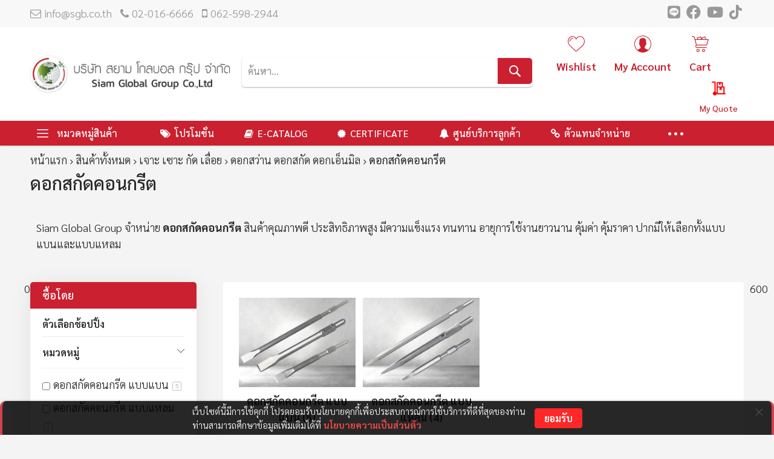

--- FILE ---
content_type: text/html; charset=UTF-8
request_url: https://www.sgb.co.th/product/drilling-grooving-milling-sawing/drill-chisel-end-mill/concrete-chisel.html
body_size: 73420
content:
<!doctype html>
<html lang="th">
    <head >
                <meta charset="utf-8"/>
<meta name="title" content="ดอกสกัดคอนกรีต MAXICUT ราคาพิเศษ - บริษัท สยาม โกลบอล กรุ๊ป จำกัด"/>
<meta name="description" content="ดอกสกัดคอนกรีต MAXICUT ก้านหกเหลี่ยม คุณภาพสูง มีให้เลือกทั้งดอกสกัดคอนกรีตแบบปากแบน และแบบแหลม แข็งแรงทนทาน อายุการใช้งานยาวนาน ในราคาพิเศษ โดยสยามโกลบอลกรุ๊ป"/>
<meta name="keywords" content="ดอกสกัดคอนกรีต, ดอกสกัด, ดอกสกัด MAXICUT, ดอกสกัดแบน, ดอกสกัดปากแบน, ดอกสกัดหกเหลี่ยม, ดอกสกัดปูน, ดอกสกัดโรตารี่, ดอกสว่านแย็กปูน, ดอกสว่านสกัดปูน, ดอกแย็กโรตารี่, ดอกแย็กปูน"/>
<meta name="robots" content="INDEX,FOLLOW"/>
<meta name="viewport" content="width=device-width, initial-scale=1, maximum-scale=1.0, user-scalable=no"/>
<meta name="format-detection" content="telephone=no"/>
<title>ดอกสกัดคอนกรีต MAXICUT ราคาพิเศษ - บริษัท สยาม โกลบอล กรุ๊ป จำกัด</title>
<link  rel="stylesheet" type="text/css"  media="all" href="//fonts.googleapis.com/css?family=Pacifico:200,200italic,300,300italic,400,400italic,500,500italic,600,600italic,700,700italic,800,800italic,900,900italic&subset=latin,cyrillic-ext,cyrillic,greek-ext,greek,vietnamese,latin-ext&display=swap" />
<link  rel="stylesheet" type="text/css"  media="all" href="https://www.sgb.co.th/static/version1754591026/frontend/Codazon/unlimited_megamall/th_TH/css/styles-m.min.css" />
<link  rel="stylesheet" type="text/css"  media="all" href="https://www.sgb.co.th/static/version1754591026/frontend/Codazon/unlimited_megamall/th_TH/css/fontawesome/fontawesome-all.min.css" />
<link  rel="stylesheet" type="text/css"  media="all" href="https://www.sgb.co.th/static/version1754591026/frontend/Codazon/unlimited_megamall/th_TH/Amasty_Groupcat/js/fancybox/jquery.fancybox.min.css" />
<link  rel="stylesheet" type="text/css"  media="all" href="https://www.sgb.co.th/static/version1754591026/frontend/Codazon/unlimited_megamall/th_TH/Amasty_HidePrice/js/fancyambox/jquery.fancyambox.min.css" />
<link  rel="stylesheet" type="text/css"  media="all" href="https://www.sgb.co.th/static/version1754591026/frontend/Codazon/unlimited_megamall/th_TH/Amasty_HidePrice/css/amhideprice.min.css" />
<link  rel="stylesheet" type="text/css"  media="all" href="https://www.sgb.co.th/static/version1754591026/frontend/Codazon/unlimited_megamall/th_TH/Amasty_Base/vendor/slick/amslick.min.css" />
<link  rel="stylesheet" type="text/css"  media="all" href="https://www.sgb.co.th/static/version1754591026/frontend/Codazon/unlimited_megamall/th_TH/MageMe_Core/css/styles.min.css" />
<link  rel="stylesheet" type="text/css"  media="all" href="https://www.sgb.co.th/static/version1754591026/frontend/Codazon/unlimited_megamall/th_TH/MageMe_WebForms/css/styles.min.css" />
<link  rel="stylesheet" type="text/css"  media="all" href="https://www.sgb.co.th/static/version1754591026/frontend/Codazon/unlimited_megamall/th_TH/MageMe_WebFormsDigitalSignature/css/styles.min.css" />
<link  rel="stylesheet" type="text/css"  media="all" href="https://www.sgb.co.th/static/version1754591026/frontend/Codazon/unlimited_megamall/th_TH/Plumrocket_Popuplogin/css/popuplogin.min.css" />
<link  rel="stylesheet" type="text/css"  media="all" href="https://www.sgb.co.th/static/version1754591026/frontend/Codazon/unlimited_megamall/th_TH/Plumrocket_Popuplogin/css/popuplogin-custom.min.css" />
<link  rel="stylesheet" type="text/css"  media="all" href="https://www.sgb.co.th/static/version1754591026/frontend/Codazon/unlimited_megamall/th_TH/Plumrocket_SocialLoginPro/css/pslogin.min.css" />
<link  rel="stylesheet" type="text/css"  media="all" href="https://www.sgb.co.th/static/version1754591026/frontend/Codazon/unlimited_megamall/th_TH/Plumrocket_SocialLoginPro/css/pslogin-custom.min.css" />
<link  rel="stylesheet" type="text/css"  media="all" href="https://www.sgb.co.th/static/version1754591026/frontend/Codazon/unlimited_megamall/th_TH/Magento_Theme/css/bangkoksync_frontend.min.css" />
<link  rel="stylesheet" type="text/css"  media="all" href="https://www.sgb.co.th/static/version1754591026/frontend/Codazon/unlimited_megamall/th_TH/mage/gallery/gallery.min.css" />
<link  rel="stylesheet" type="text/css"  media="screen and (min-width: 768px)" href="https://www.sgb.co.th/static/version1754591026/frontend/Codazon/unlimited_megamall/th_TH/css/styles-l.min.css" />
<link  rel="stylesheet" type="text/css"  media="all" href="https://www.sgb.co.th/static/version1754591026/frontend/Codazon/unlimited_megamall/th_TH/css/owlcarousel/owl.carousel.min.css" />
<link  rel="stylesheet" type="text/css"  media="all" href="https://www.sgb.co.th/static/version1754591026/frontend/Codazon/unlimited_megamall/th_TH/css/custom-fonts.min.css" />
<link  rel="stylesheet" type="text/css"  media="all" href="https://www.sgb.co.th/static/version1754591026/frontend/Codazon/unlimited_megamall/th_TH/Magento_Theme/css/all.min.css" />
<link  rel="stylesheet" type="text/css"  media="all" href="https://www.sgb.co.th/static/version1754591026/frontend/Codazon/unlimited_megamall/th_TH/Magento_Theme/css/custom.min.css" />
<link  rel="stylesheet" type="text/css"  media="all" href="https://www.sgb.co.th/static/version1754591026/frontend/Codazon/unlimited_megamall/th_TH/Mageplaza_SocialLogin/css/style.min.css" />




<link  rel="canonical" href="https://www.sgb.co.th/product/drilling-grooving-milling-sawing/drill-chisel-end-mill/concrete-chisel.html" />
<link  rel="icon" type="image/x-icon" href="https://www.sgb.co.th/media/favicon/stores/1/sgbLogo.png" />
<link  rel="shortcut icon" type="image/x-icon" href="https://www.sgb.co.th/media/favicon/stores/1/sgbLogo.png" />
<!-- Google Tag Manager -->

<!-- End Google Tag Manager -->

<!-- Google tag (gtag.js) -->

<!-- Hreflang tag by Mageplaza_SEO --><link rel="alternate" href="https://www.sgb.co.th/product/drilling-grooving-milling-sawing/drill-chisel-end-mill/concrete-chisel.html" hreflang="th-TH"><link rel="alternate" href="https://www.shw.co.th/product/drilling-grooving-milling-sawing/drill-chisel-end-mill/concrete-chisel.html" hreflang="th-TH"><link rel="alternate" href="https://www.shd.co.th/product/drilling-grooving-milling-sawing/drill-chisel-end-mill/concrete-chisel.html" hreflang="th-TH"><link rel="alternate" href="https://www.sumoautoshop.com/product/drilling-grooving-milling-sawing/drill-chisel-end-mill/concrete-chisel.html" hreflang="th-TH"><link rel="alternate" href="https://sbf.co.th/product/drilling-grooving-milling-sawing/drill-chisel-end-mill/concrete-chisel.html" hreflang="th-TH"><link rel="alternate" href="https://sgbinter.com/product/drilling-grooving-milling-sawing/drill-chisel-end-mill/concrete-chisel.html" hreflang="th-TH"><link rel="alternate" href="https://www.suyoungbeauty.com/product/drilling-grooving-milling-sawing/drill-chisel-end-mill/concrete-chisel.html" hreflang="th-TH">        <link id="cdz-header-css" rel="stylesheet" type="text/css" media="all" href="//www.sgb.co.th/media/codazon/themelayout/header/header-style-15/header-styles.css?version=6911fbebdf2ad" /><link id="cdz-footer-css" rel="stylesheet" type="text/css" media="all" href="//www.sgb.co.th/media/codazon/themelayout/footer/footersgb/footer-styles.css?version=68a85eaa0b46c" /><link id="cdz-maincontent-css" rel="stylesheet" type="text/css" media="all" href="//www.sgb.co.th/media/codazon/themelayout/main/sgbhomepage/store-1-main-styles.css?version=6962ed185d162" />  <style> #social-login-popup .social-login-title { background-color: #6e716e } #social-login-popup .social-login #bnt-social-login-authentication, #social-login-popup .forgot .primary button, #social-login-popup .create .primary button, #social-login-popup .fake-email .primary button { background-color: #6e716e; border: #6e716e } .block.social-login-authentication-channel.account-social-login .block-content { text-align: center; } #bnt-social-login-fake-email { background-color: grey !important; border: grey !important; } #request-popup .social-login-title { background-color: grey !important; } /* Compatible ETheme_YOURstore*/ div#centerColumn .column.main .block.social-login-authentication-channel.account-social-login { max-width: 900px !important; margin: 0 auto !important; } div#centerColumn .column.main .block.social-login-authentication-channel.account-social-login .block-content { text-align: center; } @media (max-width: 1024px) { div#centerColumn .column.main .block.social-login-authentication-channel.account-social-login .block-content { padding: 0 15px; } }</style><link rel="stylesheet" type="text/css" media="all" href="https://maxcdn.bootstrapcdn.com/font-awesome/latest/css/font-awesome.min.css"><!-- Fix by AMNAJ --><link id="default-css" rel="stylesheet" type="text/css" media="all" href="https://www.sgb.co.th//media/codazon/themelayout/fix/base.css?v=1769099904" />     </head>
    <body data-container="body"
          data-mage-init='{"loaderAjax": {}, "loader": { "icon": "https://www.sgb.co.th/static/version1754591026/frontend/Codazon/unlimited_megamall/th_TH/images/loader-2.gif"}}'
        class="pl-thm-codazon pl-thm-codazon-unlimited_megamall page-with-filter page-products categorypath-product-drilling-grooving-milling-sawing-drill-chisel-end-mill-concrete-chisel category-concrete-chisel catalog-category-view page-layout-2columns-left" id="html-body">
         <div class="cookie-status-message" id="cookie-status"> The store will not work correctly in the case when cookies are disabled.</div>  <noscript><div class="message global noscript"><div class="content"><p><strong>JavaScript ดูเหมือนจะถูกปิดใช้งานในเบราเซอร์ของคุณ</strong> <span> เพื่อประสบการณ์ที่ดีที่สุดในไซต์ของเราโปรดเปิดใช้ Javascript ในเบราเซอร์ของคุณ</span></p></div></div></noscript>  <style>.mst-searchautocomplete__autocomplete ul li { padding: 0.1rem!important; border-bottom: 1px solid #f6f6f6; }</style><form style="display:none;" class="form" action="https://www.sgb.co.th/pslogin/account/loginPost/" method="post" id="pslogin-login-form"><input id="pslogin-login-referer" name="referer" type="hidden" value=""><input id="pslogin-login-action" name="auth_action" type="hidden" value=""><input id="pslogin-login-submit" type="submit" value=""></form> <div data-bind="scope: 'pr-pslogin-email-popup'"><!-- ko template: getTemplate() --><!-- /ko --></div><div class="enhanced-privacy-cookie-policy" style="display: none;" id="enhanced-privacy-cookie-policy"><div class="enhanced-privacy-popup"><button role="close" title="ปิด" class="close"></button> <div class="container"><div class="popup content"><div class="block-content"><div class="block-content-inner"><div class="block-title"><strong><span>Cookie Policy</span></strong></div><div class="notification-text">เว็บไซต์นี้มีการใช้คุกกี้ โปรดยอมรับนโยบายคุกกี้เพื่อประสบการณ์การใช้บริการที่ดีที่สุดของท่าน <br>ท่านสามารถศึกษาข้อมูลเพิ่มเติมได้ที่ <a href="/personal-data-protection-policy" style="color: #dd2727;font-weight: bold;">นโยบายความเป็นส่วนตัว</a></div></div><div class="actions-toolbar"><div class="secondary"><a class="action" href="https://www.sgb.co.th/personal-data-protection-policy/"><span>ข้อมูลมากกว่านี้</span></a></div><div class="primary"><button type="button" class="action primary" id="enhanced-privacy-popup-agree"><span>ยอมรับ</span></button></div></div></div></div></div></div></div><div class="page-wrapper"><header class="page-header header-style-15"><div class="container sticky-menu js-sticky-menu"><div id="header-sections" class="header-sections"><div id="header-top" class="header-top"> <div class="container"><div class="row"><div class="col-sm-12 header-top-left"><div class="header-top-links"><a class="icon-link fa-envelope-o" href="mailto:info@sgb.co.th">info@sgb.co.th</a> <a class="icon-link fa-phone" href="tel:02-016-6666">02-016-6666</a> <a class="icon-link fa-mobile-phone" href="tel:062-598-2944">062-598-2944</a></div></div><div class="col-sm-12 header-top-right"><div class="header-top-right-inner f-right"><div class="store-info-top"><div class="social-wrap"><a href="https://line.me/ti/p/%40siamglobalgroup" target="_blank" rel="noopener"><span class=" fab fa-line"><span class="hidden">line</span></span></a> <a href="https://www.facebook.com/sumo.siamglobal/" target="_blank" rel="noopener"><span class=" fab fa-facebook"><span class="hidden">facebook</span></span></a> <a href="https://www.youtube.com/channel/UCroiTrJMoQTM_WRHpbeeJXw" target="_blank" rel="noopener"><span class=" fab fa-youtube"><span class="hidden">youtube</span></span></a> <a href="https://www.tiktok.com/@siamglobal_sumo?lang=th-TH" target="_blank" rel="noopener"><span class=" fab fa-brands fa-tiktok"><span class="hidden">tiktok</span></span></a></div></div></div></div></div></div></div><div id="header-middle" class="header-middle"><div class="panel header"><div class="container header-panel-container"><div class="header-panel-row row"><div class="col-sm-7 header-panel-left"> <span data-action="toggle-nav" class="action nav-toggle"><span>สลับ Nav</span></span> <a class="logo" href="https://www.sgb.co.th/" title=""><img class="main-logo hidden-xs" src="https://www.sgb.co.th/media/logo/stores/1/sgb_logo_long_new.png" alt="" /><img class="small-logo visible-xs" src="https://www.sgb.co.th/media/small_logo/websites/1/LogoSGB-13Jan2022.jpg" alt="" /></a></div><div class="col-sm-10 header-panel-center header-search-wrap"><!-- search - search default --><div class="header-search hide-advanced-search no-full-box" data-role="search_container" data-mage-init='{"themewidgets":{"codazon.searchtoggle":{"onlyMobi":true},"codazon.fullsearchbox":{"enable":false}}}'><a href="javascript:void(0)" class="search-toggle full-box-trigger visible-xs" data-role="search_toggle">ค้นหา</a> <div class="hidden-xs search-form" data-role="search_form"><div class="block block-search"><div class="block block-title"><strong>ค้นหา</strong></div><div class="block block-content"><form class="form minisearch" id="search_mini_form" action="https://www.sgb.co.th/catalogsearch/result/" method="get"><div class="field search"><div class="control"><input id="search" data-mage-init='{"quickSearch":{ "formSelector":"#search_mini_form", "url":"https://www.sgb.co.th/search/ajax/suggest/", "destinationSelector":"#search_autocomplete"} }' type="text" name="q" value="" placeholder="ค้นหา..." onfocus="this.placeholder = ''" onblur="this.placeholder = 'ค้นหา...'" class="input-text" maxlength="128" role="combobox" aria-haspopup="false" aria-autocomplete="both" autocomplete="off"/><div id="search_autocomplete" class="search-autocomplete"></div><div class="nested"><a class="action advanced" href="https://www.sgb.co.th/catalogsearch/advanced/" data-action="advanced-search"><span class="advanced-label">การค้นหาขั้นสูง</span></a></div></div></div><div class="actions"><button type="submit" title="ค้นหา" class="action search" aria-label="Search" ><span>ค้นหา</span></button></div></form></div></div></div></div> <div id="mobi_cart-wrapper" class="visible-xs pos_static mobi-cart-wrapper"></div></div><div class="col-sm-7 header-panel-right"><div class="header-panel-right-inner"><ul class="header features-links items hidden-xs"><div data-block="quotecart" class="amquote-cart-wrapper minicart-wrapper"><a class="amquote-showcart action" href="https://www.sgb.co.th/request_quote/cart/" data-bind="scope: 'quotecart_content'" title="My Quote"><span class="text">My Quote</span> <span class="counter qty empty" data-bind="css: { empty: !!getCartParam('summary_count') == false }, blockLoader: isLoading"><span class="counter-number"><!-- ko text: getCartParam('summary_count') --><!-- /ko --></span> <span class="counter-label"><!-- ko if: getCartParam('summary_count') --><!-- ko text: getCartParam('summary_count') --><!-- /ko --><!-- ko i18n: 'items' --><!-- /ko --><!-- /ko --></span></span></a> <div class="block block-quotecart block-minicart" data-role="dropdownDialog" data-mage-init='{"dropdownDialog":{ "appendTo":"[data-block=quotecart]", "triggerTarget":".amquote-showcart", "timeout": "2000", "closeOnMouseLeave": false, "closeOnEscape": true, "triggerClass":"-active", "parentClass":"-active", "buttons":[]}}'><div id="quotecart-content-wrapper" data-bind="scope: 'quotecart_content'"><!-- ko template: getTemplate() --><!-- /ko --></div></div></div><!-- link --><li class="link wishlist" data-bind="scope: 'wishlist'"><div class="cdz-dropdown" data-role="cdz-dropdown"><a href="javascript:void(0)" class="cdz-dd-trigger cdz-top-link" id="top-wishlist" data-role="cdz-dd-trigger"><span class="label">Wishlist</span></a> <div class="cdz-dd-content wl-drop-menu" data-role="cdz-dd-content"><div class="cdz-dd-content-inner nice-scroll"><div class="mini-list"><div class="block-top"><div class="block-title"><strong>กรุณาเข้าระบบลูกค้าสมาชิก</strong></div></div><div class="block-content"><!-- login dropdown style 01 --><div class="block-customer-login"><div class="block-content" aria-labelledby="block-customer-login-heading"><form name="loginForm" action="https://www.sgb.co.th/customer/account/loginPost/referer/aHR0cHM6Ly93d3cuc2diLmNvLnRoL3Byb2R1Y3QvZHJpbGxpbmctZ3Jvb3ZpbmctbWlsbGluZy1zYXdpbmcvZHJpbGwtY2hpc2VsLWVuZC1taWxsL2NvbmNyZXRlLWNoaXNlbC5odG1s/" method="post" data-mage-init='{"themewidgets":{"codazon.customValidation": {}}}'><input name="form_key" type="hidden" value="ALRiqXphGd1r5bng" /><div class="field email required"><label class="label"><span>อีเมล</span></label> <div class="control"><input name="login[username]" value="" autocomplete="off" type="email" class="input-text" title="&#x0E2D;&#x0E35;&#x0E40;&#x0E21;&#x0E25;" data-mage-init='{"mage/trim-input":{}}' data-validate="{required:true, 'validate-email':true}"></div></div><div class="field password required"><label for="pass"><span>รหัสผ่าน</span></label> <div class="control"><input name="login[password]" type="password" autocomplete="off" class="input-text" title="&#x0E23;&#x0E2B;&#x0E31;&#x0E2A;&#x0E1C;&#x0E48;&#x0E32;&#x0E19;" data-validate="{required:true}"></div></div><div data-mage-init='{"themewidgets":{"codazon.ajaxcontent": {"ajaxUrl": "https://www.sgb.co.th/themelayoutpro/ajax/captcha/", "cache": false, "handle": "append" }}}'></div><div class="actions-toolbar"><div class="primary"><button type="submit" class="action login primary" name="send"><span>เข้าสู่ระบบ</span></button></div><div class="secondary"><a class="action remind" href="https://www.sgb.co.th/customer/account/forgotpassword/"><span>ลืมรหัสผ่าน</span></a></div></div></form></div><div class="info-summary-bottom"><p class="secondary"><span class="create-account-question">ลูกค้าใหม่?</span> <a class="create-account-link" href="https://www.sgb.co.th/customer/account/create/">สมัครสมาชิก</a></p></div></div></div></div></div></div></div></li> <!-- authorization style 01 --><li class="authorization-link authorization-style-01"><div class="account-wrapper"><a href="javascript:;" class="account-trigger cdz-top-link" data-sidebartrigger='{"side": "right"}'><span class="text-underlink">Hello, sign in</span> <span class="text-uppercase">My Account</span></a></div></li><li class="cart-link"><!-- minicart --><div class="minicart-wrapper" id="desk_cart-wrapper"><div class="cdz-dropdown" data-role="cdz-dropdown"><a href="https://www.sgb.co.th/checkout/cart/" data-role="cdz-dd-trigger" class="action showcart cdz-dd-trigger cdz-top-link" data-bind="scope: 'minicart_content'" data-block="minicart"><span class="text">Cart</span> <span data-bind="html: getCartParam('subtotal'), css: 'cart-subtotal'"></span> <span class="counter qty empty" data-bind="css: { empty: !!getCartParam('summary_count') == false }, blockLoader: false"><span class="counter-number"><!-- ko text: getCartParam('summary_count') --><!-- /ko --></span> <span class="counter-label"><!-- ko if: getCartParam('summary_count') --><!-- ko text: getCartParam('summary_count') --><!-- /ko --><!-- ko i18n: 'items' --><!-- /ko --><!-- /ko --></span></span></a> <div class="cdz-dd-content" data-role="cdz-dd-content"><div class="cdz-dd-content-inner nice-scroll"><div class="block block-minicart empty" data-block="minicart" style="height: auto;"><div id="minicart-content-wrapper" data-bind="scope: 'minicart_content'"><!-- ko template: getTemplate() --><!-- /ko --></div></div></div></div></div></div></li></ul></div></div></div></div><ul class="header links visible-xs"><li><a href="https://www.sgb.co.th/customer/account/" id="id6KvFnSOH" >บัญชีของฉัน</a></li><!-- link --><li class="link wishlist" data-bind="scope: 'wishlist'"><a class="cdz-top-link" href="https://www.sgb.co.th/wishlist/"> สินค้าที่ถูกใจ <!-- ko if: wishlist().counter --> (<span data-bind="text: wishlist().counter" class="counter qty"></span>) <!-- /ko --></a></li> <li class="authorization-link" data-label="&#x0E40;&#x0E02;&#x0E49;&#x0E32;&#x0E43;&#x0E0A;&#x0E49;&#x0E07;&#x0E32;&#x0E19;&#x0E14;&#x0E49;&#x0E27;&#x0E22;"><a href="/customer/account/login" title="เข้าสู่ระบบ" class="show_popup_login" block="prpl-login"> เข้าสู่ระบบ</a></li><li class="item link compare" data-bind="scope: 'compareProducts'" data-role="compare-products-link"><a class="action compare" title="เปรียบเทียบ" data-bind="attr: {'href': compareProducts().listUrl}" > เปรียบเทียบ <!-- ko if: compareProducts().countCaption --><span class="counter qty" data-bind="text: '(' + compareProducts().countCaption + ')'"></span> <!-- /ko --></a></li> <li class="greet welcome" data-bind="scope: 'customer'"><!-- ko if: customer().fullname --><span class="logged-in" data-bind="text: new String('ยินดีต้อนรับ %1!').replace('%1', customer().fullname)"></span> <!-- /ko --><!-- ko ifnot: customer().fullname --><span class="not-logged-in" data-bind="html: '&#x0E02;&#x0E49;&#x0E2D;&#x0E04;&#x0E27;&#x0E32;&#x0E21;&#x0E15;&#x0E49;&#x0E2D;&#x0E19;&#x0E23;&#x0E31;&#x0E1A;&#x0E40;&#x0E23;&#x0E34;&#x0E48;&#x0E21;&#x0E15;&#x0E49;&#x0E19;'"></span> <!-- /ko --></li> <li><a href="https://www.sgb.co.th/customer/account/create/" id="idVEskO7vn" >สมัครสมาชิก</a></li></ul><a class="action skip contentarea" href="#contentarea"><span> ข้ามไปที่เนื้อหา</span></a></div></div><div id="header-bottom" class="header-bottom"><div class="container"><div class="row cdz-fix-left menu-area"><div class="col-sm-4 header-vertical-menu-wrap no-pad-right"> <div id="desk_vertcial-menu-container" class="hidden-xs desk-vertcial-menu-container click-display"><div class="main-content-top-left" data-role="menu-container"><div class="menu-title" data-role="menu-title">หมวดหมู่สินค้า</div><div class="menu-container hidden-xs" data-role="menu-content"><div class="cdz-menu no-loaded cdz-vertical-menu dropdown-fullheight cdz-normal" id="menu-33-6972466f4b8d8" data-mage-init='{"megamenu":{"dropdownEffect":"normal","type":1,"useAjaxMenu":0,"menu":"sgb-menu-left-navigation","ajaxUrl":"https:\/\/www.sgb.co.th\/megamenu\/index\/ajax\/","tabletLinkText":"\u003Cspan class=\"link-prefix\"\u003EGo to\u003C\/span\u003E \u003Cspan class=\"link-text\"\u003E%1\u003C\/span\u003E","pagingMenu":0}}'><ul class="groupmenu"><li class="item level0 level-top parent" ><a class="menu-link" href="https://www.sgb.co.th/abrasive.html"><i class="menu-icon img-icon"><img icon-img loading="lazy" height="100%" width="100%" alt="1.เจียร ตัด ขัด ถู" src="https://www.sgb.co.th/media/logo/Asset_1.png"></i> <span>1.เจียร ตัด ขัด ถู</span></a> <ul class="groupmenu-drop"><li class="item level1 text-content" ><div class=" groupmenu-drop-content" style="--mn-dd-iw:;"><ul class="cat_parent_id-7 "><div class="cat-img parent-cat"><img src="[data-uri]" data-menulazy="https://www.sgb.co.th/media/catalog/category/thumbnail/SGB-01-ABRASIVE_1.jpg"/></div><li class="level1 nav-1 item first parent"><a class="menu-link" href="https://www.sgb.co.th/product/abrasive/cutting-disc-grinding-disc.html" ><div class="cat-img sub-cat"><img loading="lazy" src="[data-uri]" data-menulazy="https://www.sgb.co.th/media/catalog/category/thumbnail/SUMO_Abrasive_1.1_.jpg"/></div><span>1.1 ใบตัด ใบเจียร</span></a><ul class="level1 groupmenu-drop"><li class="level2 nav-1-1 item first parent"><a class="menu-link" href="https://www.sgb.co.th/product/abrasive/cutting-disc-grinding-disc/cutting-disc.html" ><div class="cat-img sub-cat"><img loading="lazy" src="[data-uri]" data-menulazy="https://www.sgb.co.th/media/catalog/category/thumbnail/Abrasive_1.1.1_870x664_A-01.jpg"/></div><span>ใบตัด</span></a><ul class="level2 groupmenu-drop"><li class="level3 nav-1-1-1 item first"><a class="menu-link" href="https://www.sgb.co.th/product/abrasive/cutting-disc-grinding-disc/cutting-disc/4-4-5-inches.html" ><div class="cat-img sub-cat"><img loading="lazy" src="[data-uri]" data-menulazy="https://www.sgb.co.th/media/catalog/category/thumbnail/4in-cut-UPDATE-13-2-2025.jpg"/></div><span>4-5 นิ้ว</span></a></li><li class="level3 nav-1-1-2 item"><a class="menu-link" href="https://www.sgb.co.th/product/abrasive/cutting-disc-grinding-disc/cutting-disc/7-inches.html" ><div class="cat-img sub-cat"><img loading="lazy" src="[data-uri]" data-menulazy="https://www.sgb.co.th/media/catalog/category/thumbnail/7inches.jpg"/></div><span>7 นิ้ว</span></a></li><li class="level3 nav-1-1-3 item"><a class="menu-link" href="https://www.sgb.co.th/product/abrasive/cutting-disc-grinding-disc/cutting-disc/10-12-inches.html" ><div class="cat-img sub-cat"><img loading="lazy" src="[data-uri]" data-menulazy="https://www.sgb.co.th/media/catalog/category/thumbnail/10-12inches.jpg"/></div><span>10-12 นิ้ว</span></a></li><li class="level3 nav-1-1-4 item"><a class="menu-link" href="https://www.sgb.co.th/product/abrasive/cutting-disc-grinding-disc/cutting-disc/14-inches.html" ><div class="cat-img sub-cat"><img loading="lazy" src="[data-uri]" data-menulazy="https://www.sgb.co.th/media/catalog/category/thumbnail/14in_1.jpeg"/></div><span>14 นิ้ว</span></a></li><li class="level3 nav-1-1-5 item last"><a class="menu-link" href="https://www.sgb.co.th/product/abrasive/cutting-disc-grinding-disc/cutting-disc/16-inches.html" ><div class="cat-img sub-cat"><img loading="lazy" src="[data-uri]" data-menulazy="https://www.sgb.co.th/media/catalog/category/thumbnail/16in_1.jpeg"/></div><span>16 นิ้ว</span></a></li></ul></li><li class="level2 nav-1-2 item parent"><a class="menu-link" href="https://www.sgb.co.th/product/abrasive/cutting-disc-grinding-disc/grinding-disc.html" ><div class="cat-img sub-cat"><img loading="lazy" src="[data-uri]" data-menulazy="https://www.sgb.co.th/media/catalog/category/thumbnail/Abrasive_1.1.2_870x664_A-01.jpg"/></div><span>ใบเจียร</span></a><ul class="level2 groupmenu-drop"><li class="level3 nav-1-2-1 item first"><a class="menu-link" href="https://www.sgb.co.th/product/abrasive/cutting-disc-grinding-disc/grinding-disc/flexible-disc.html" ><div class="cat-img sub-cat"><img loading="lazy" src="[data-uri]" data-menulazy="https://www.sgb.co.th/media/catalog/category/thumbnail/banner-disc_1.jpeg"/></div><span>ใบเจียร แบบบาง</span></a></li><li class="level3 nav-1-2-2 item last"><a class="menu-link" href="https://www.sgb.co.th/product/abrasive/cutting-disc-grinding-disc/grinding-disc/grinding-disc.html" ><div class="cat-img sub-cat"><img loading="lazy" src="[data-uri]" data-menulazy="https://www.sgb.co.th/media/catalog/category/thumbnail/GrindingDisc_GrindingDisc1.4-NEW-.jpg"/></div><span>ใบเจียร แบบหนา</span></a></li></ul></li><li class="level2 nav-1-3 item last"><a class="menu-link" href="https://www.sgb.co.th/product/abrasive/cutting-disc-grinding-disc/polishing-disc.html" ><div class="cat-img sub-cat"><img loading="lazy" src="[data-uri]" data-menulazy="https://www.sgb.co.th/media/catalog/category/thumbnail/Abrasive_1.1.3_870x664_A-01.jpg"/></div><span>ใบขัดไฟเบอร์ ดิสก์</span></a></li></ul></li><li class="level1 nav-2 item parent"><a class="menu-link" href="https://www.sgb.co.th/product/abrasive/sanding-disc-and-sandwheel.html" ><div class="cat-img sub-cat"><img loading="lazy" src="[data-uri]" data-menulazy="https://www.sgb.co.th/media/catalog/category/thumbnail/SUMO_Abrasive_1.2_-_-_.jpg"/></div><span>1.2 ผ้าทรายซ้อน/ล้อทราย/ใยสังเคราะห์ ผสมผ้าทราย</span></a><ul class="level1 groupmenu-drop"><li class="level2 nav-2-1 item first parent"><a class="menu-link" href="https://www.sgb.co.th/product/abrasive/sanding-disc-and-sandwheel/sanding-disc.html" ><div class="cat-img sub-cat"><img loading="lazy" src="[data-uri]" data-menulazy="https://www.sgb.co.th/media/catalog/category/thumbnail/Abrasive_1.2.1_870x664_A-01.jpg"/></div><span>ใบเจียรผ้าทรายซ้อน</span></a><ul class="level2 groupmenu-drop"><li class="level3 nav-2-1-1 item first"><a class="menu-link" href="https://www.sgb.co.th/product/abrasive/sanding-disc-and-sandwheel/sanding-disc/hard-flap-wheel.html" ><div class="cat-img sub-cat"><img loading="lazy" src="[data-uri]" data-menulazy="https://www.sgb.co.th/media/catalog/category/thumbnail/Abrasive_1.2.1.1_870x664_A-01.jpg"/></div><span>ใบเจียรผ้าทรายซ้อน หลังแข็ง</span></a></li><li class="level3 nav-2-1-2 item"><a class="menu-link" href="https://www.sgb.co.th/product/abrasive/sanding-disc-and-sandwheel/sanding-disc/soft-flap-wheel.html" ><div class="cat-img sub-cat"><img loading="lazy" src="[data-uri]" data-menulazy="https://www.sgb.co.th/media/catalog/category/thumbnail/Abrasive_1.2.1.2_870x664_A-01.jpg"/></div><span>ใบเจียรผ้าทรายซ้อน หลังอ่อน</span></a></li><li class="level3 nav-2-1-3 item last"><a class="menu-link" href="https://www.sgb.co.th/product/abrasive/sanding-disc-and-sandwheel/sanding-disc/grinding-disc-sand-cloth-stacked-shape.html" ><div class="cat-img sub-cat"><img loading="lazy" src="[data-uri]" data-menulazy="https://www.sgb.co.th/media/catalog/category/thumbnail/Abrasive_1.2.1.3_870x664_A-01.jpg"/></div><span>ใบเจียรผ้าทรายซ้อน ทรงตั้ง</span></a></li></ul></li><li class="level2 nav-2-2 item"><a class="menu-link" href="https://www.sgb.co.th/product/abrasive/sanding-disc-and-sandwheel/flap-wheels.html" ><div class="cat-img sub-cat"><img loading="lazy" src="[data-uri]" data-menulazy="https://www.sgb.co.th/media/catalog/category/thumbnail/Abrasive_1.2.2_870x664_A-01.jpg"/></div><span>ล้อทราย ไม่มีแกน</span></a></li><li class="level2 nav-2-3 item"><a class="menu-link" href="https://www.sgb.co.th/product/abrasive/sanding-disc-and-sandwheel/flap-wheel-core.html" ><div class="cat-img sub-cat"><img loading="lazy" src="[data-uri]" data-menulazy="https://www.sgb.co.th/media/catalog/category/thumbnail/Abrasive_1.2.3_870x664_A-01.jpg"/></div><span>ล้อทราย มีแกน</span></a></li><li class="level2 nav-2-4 item parent"><a class="menu-link" href="https://www.sgb.co.th/product/abrasive/sanding-disc-and-sandwheel/clean-and-strip-disc.html" ><div class="cat-img sub-cat"><img loading="lazy" src="[data-uri]" data-menulazy="https://www.sgb.co.th/media/catalog/category/thumbnail/Abrasive_1.2.4_870x664_A-01.jpg"/></div><span>ลูกขัดสาหร่าย</span></a><ul class="level2 groupmenu-drop"><li class="level3 nav-2-4-1 item first"><a class="menu-link" href="https://www.sgb.co.th/product/abrasive/sanding-disc-and-sandwheel/clean-and-strip-disc/clean-and-strip-discs.html" ><div class="cat-img sub-cat"><img loading="lazy" src="[data-uri]" data-menulazy="https://www.sgb.co.th/media/catalog/category/thumbnail/1-CleanAndStripDisc_1.jpg"/></div><span>ลูกขัดสาหร่าย มีฝาหลัง</span></a></li><li class="level3 nav-2-4-2 item last"><a class="menu-link" href="https://www.sgb.co.th/product/abrasive/sanding-disc-and-sandwheel/clean-and-strip-disc/clean-and-strip-disc-no-core.html" ><div class="cat-img sub-cat"><img loading="lazy" src="[data-uri]" data-menulazy="https://www.sgb.co.th/media/catalog/category/thumbnail/69842.jpg"/></div><span>ลูกขัดสาหร่าย ไม่มีแกน</span></a></li></ul></li><li class="level2 nav-2-5 item"><a class="menu-link" href="https://www.sgb.co.th/product/abrasive/sanding-disc-and-sandwheel/clean-and-strip-disc-with-core.html" ><div class="cat-img sub-cat"><img loading="lazy" src="[data-uri]" data-menulazy="https://www.sgb.co.th/media/catalog/category/thumbnail/Abrasive_1.2.5_870x664_A-01.jpg"/></div><span>ลูกขัดสาหร่าย มีแกน</span></a></li><li class="level2 nav-2-6 item"><a class="menu-link" href="https://www.sgb.co.th/product/abrasive/sanding-disc-and-sandwheel/nylon-combi-wheel.html" ><div class="cat-img sub-cat"><img loading="lazy" src="[data-uri]" data-menulazy="https://www.sgb.co.th/media/catalog/category/thumbnail/Abrasive_1.2.6_870x664_A-01.jpg"/></div><span>ใยสังเคราะห์ ผสมผ้าทราย</span></a></li><li class="level2 nav-2-7 item last"><a class="menu-link" href="https://www.sgb.co.th/product/abrasive/sanding-disc-and-sandwheel/non-woven-interleaved-cloth-flap-wheel-cat.html" ><div class="cat-img sub-cat"><img loading="lazy" src="[data-uri]" data-menulazy="https://www.sgb.co.th/media/catalog/category/thumbnail/Non-Woven-Interleaved-Cloth-Flap-Wheel---Size-_.jpg"/></div><span>ใยสังเคราะห์ ผสมผ้าทราย มีแกน</span></a></li></ul></li><li class="level1 nav-3 item parent"><a class="menu-link" href="https://www.sgb.co.th/product/abrasive/abrasive-balls-and-synthetic-fiber-discs.html" ><div class="cat-img sub-cat"><img loading="lazy" src="[data-uri]" data-menulazy="https://www.sgb.co.th/media/catalog/category/thumbnail/SUMO_Abrasive_1.3_.jpg"/></div><span>1.3 ลูกขัดและใยสังเคราะห์</span></a><ul class="level1 groupmenu-drop"><li class="level2 nav-3-1 item first parent"><a class="menu-link" href="https://www.sgb.co.th/product/abrasive/abrasive-balls-and-synthetic-fiber-discs/cloth-buffing-wheel-and-leather-buffing-wheel.html" ><div class="cat-img sub-cat"><img loading="lazy" src="[data-uri]" data-menulazy="https://www.sgb.co.th/media/catalog/category/thumbnail/file_24_2.jpg"/></div><span>ลูกขัดผ้า/หนัง</span></a><ul class="level2 groupmenu-drop"><li class="level3 nav-3-1-1 item first"><a class="menu-link" href="https://www.sgb.co.th/product/abrasive/abrasive-balls-and-synthetic-fiber-discs/cloth-buffing-wheel-and-leather-buffing-wheel/jean-cloth-polishing-wheel.html" ><div class="cat-img sub-cat"><img loading="lazy" src="[data-uri]" data-menulazy="https://www.sgb.co.th/media/catalog/category/thumbnail/file_25_1.jpg"/></div><span>ลูกขัดผ้ายีนส์</span></a></li><li class="level3 nav-3-1-2 item"><a class="menu-link" href="https://www.sgb.co.th/product/abrasive/abrasive-balls-and-synthetic-fiber-discs/cloth-buffing-wheel-and-leather-buffing-wheel/treated-white-cotton-polishing-wheel.html" ><div class="cat-img sub-cat"><img loading="lazy" src="[data-uri]" data-menulazy="https://www.sgb.co.th/media/catalog/category/thumbnail/file_30.jpg"/></div><span>ลูกขัดผ้าดิบ</span></a></li><li class="level3 nav-3-1-3 item"><a class="menu-link" href="https://www.sgb.co.th/product/abrasive/abrasive-balls-and-synthetic-fiber-discs/cloth-buffing-wheel-and-leather-buffing-wheel/soft-white-cotton-polishing-wheel.html" ><div class="cat-img sub-cat"><img loading="lazy" src="[data-uri]" data-menulazy="https://www.sgb.co.th/media/catalog/category/thumbnail/file_29.jpg"/></div><span>ลูกขัดผ้าขาว</span></a></li><li class="level3 nav-3-1-4 item"><a class="menu-link" href="https://www.sgb.co.th/product/abrasive/abrasive-balls-and-synthetic-fiber-discs/cloth-buffing-wheel-and-leather-buffing-wheel/leather-buff-polishing-wheel.html" ><div class="cat-img sub-cat"><img loading="lazy" src="[data-uri]" data-menulazy="https://www.sgb.co.th/media/catalog/category/thumbnail/file_31.jpg"/></div><span>ลูกขัดหนัง</span></a></li><li class="level3 nav-3-1-5 item last"><a class="menu-link" href="https://www.sgb.co.th/product/abrasive/abrasive-balls-and-synthetic-fiber-discs/cloth-buffing-wheel-and-leather-buffing-wheel/sisal-buff-polishing-wheel.html" ><div class="cat-img sub-cat"><img loading="lazy" src="[data-uri]" data-menulazy="https://www.sgb.co.th/media/catalog/category/thumbnail/file_28.jpg"/></div><span>ลูกขัดลูกปอ</span></a></li></ul></li><li class="level2 nav-3-2 item"><a class="menu-link" href="https://www.sgb.co.th/product/abrasive/abrasive-balls-and-synthetic-fiber-discs/polishing-compound.html" ><div class="cat-img sub-cat"><img loading="lazy" src="[data-uri]" data-menulazy="https://www.sgb.co.th/media/catalog/category/thumbnail/file_33.jpg"/></div><span>ก้อนขัดเงา</span></a></li><li class="level2 nav-3-3 item parent"><a class="menu-link" href="https://www.sgb.co.th/product/abrasive/abrasive-balls-and-synthetic-fiber-discs/fiber-polishing-wheel.html" ><div class="cat-img sub-cat"><img loading="lazy" src="[data-uri]" data-menulazy="https://www.sgb.co.th/media/catalog/category/thumbnail/FiberPolishing-25-2-3.jpg"/></div><span>ลูกขัดใยสังเคราะห์</span></a><ul class="level2 groupmenu-drop"><li class="level3 nav-3-3-1 item first"><a class="menu-link" href="https://www.sgb.co.th/product/abrasive/abrasive-balls-and-synthetic-fiber-discs/fiber-polishing-wheel/synthetic-fiber-polishing-ball-with-lid.html" ><div class="cat-img sub-cat"><img loading="lazy" src="[data-uri]" data-menulazy="https://www.sgb.co.th/media/catalog/category/thumbnail/FiberPolishing-25-2.jpg"/></div><span>ลูกขัดใยสังเคราะห์ มีฝา</span></a></li><li class="level3 nav-3-3-2 item last"><a class="menu-link" href="https://www.sgb.co.th/product/abrasive/abrasive-balls-and-synthetic-fiber-discs/fiber-polishing-wheel/fiber-polishing-wheel.html" ><div class="cat-img sub-cat"><img loading="lazy" src="[data-uri]" data-menulazy="https://www.sgb.co.th/media/catalog/category/thumbnail/FiberPolishingWheel.jpeg"/></div><span>ลูกขัดใยสังเคราะห์ ลูกล้อ</span></a></li></ul></li><li class="level2 nav-3-4 item last parent"><a class="menu-link" href="https://www.sgb.co.th/product/abrasive/abrasive-balls-and-synthetic-fiber-discs/fiber-polishing-pad.html" ><div class="cat-img sub-cat"><img loading="lazy" src="[data-uri]" data-menulazy="https://www.sgb.co.th/media/catalog/category/thumbnail/file_33_1.jpg"/></div><span>แผ่นขัดใยสังเคราะห์</span></a><ul class="level2 groupmenu-drop"><li class="level3 nav-3-4-1 item first"><a class="menu-link" href="https://www.sgb.co.th/product/abrasive/abrasive-balls-and-synthetic-fiber-discs/fiber-polishing-pad/fiber-dise.html" ><div class="cat-img sub-cat"><img loading="lazy" src="[data-uri]" data-menulazy="https://www.sgb.co.th/media/catalog/category/thumbnail/file_34.jpg"/></div><span>แผ่นใยสังเคราะห์ แบบกลม</span></a></li><li class="level3 nav-3-4-2 item last"><a class="menu-link" href="https://www.sgb.co.th/product/abrasive/abrasive-balls-and-synthetic-fiber-discs/fiber-polishing-pad/synthetic-fiber-sheet-e.html" ><div class="cat-img sub-cat"><img loading="lazy" src="[data-uri]" data-menulazy="https://www.sgb.co.th/media/catalog/category/thumbnail/file_35.jpg"/></div><span>แผ่นใยสังเคราะห์ แบบแผ่น</span></a></li></ul></li></ul></li><li class="level1 nav-4 item"><a class="menu-link" href="https://www.sgb.co.th/product/abrasive/ptx-flap-wheel.html" ><div class="cat-img sub-cat"><img loading="lazy" src="[data-uri]" data-menulazy="https://www.sgb.co.th/media/catalog/category/thumbnail/SUMO_Abrasive_1.4_RX.jpg"/></div><span>1.4 ลูกขัด RX</span></a></li><li class="level1 nav-5 item parent"><a class="menu-link" href="https://www.sgb.co.th/product/abrasive/grinding-stone-ball.html" ><div class="cat-img sub-cat"><img loading="lazy" src="[data-uri]" data-menulazy="https://www.sgb.co.th/media/catalog/category/thumbnail/SUMO_Abrasive_1.5_.jpg"/></div><span>1.5 หินเจียร</span></a><ul class="level1 groupmenu-drop"><li class="level2 nav-5-1 item first parent"><a class="menu-link" href="https://www.sgb.co.th/product/abrasive/grinding-stone-ball/grindingwheel.html" ><div class="cat-img sub-cat"><img loading="lazy" src="[data-uri]" data-menulazy="https://www.sgb.co.th/media/catalog/category/thumbnail/Abrasive_1.5.1_870x664_A-01.jpg"/></div><span>หินเจียร แบบไม่มีแกน</span></a><ul class="level2 groupmenu-drop"><li class="level3 nav-5-1-1 item first"><a class="menu-link" href="https://www.sgb.co.th/product/abrasive/grinding-stone-ball/grindingwheel/white-grinding-stone.html" ><div class="cat-img sub-cat"><img loading="lazy" src="[data-uri]" data-menulazy="https://www.sgb.co.th/media/catalog/category/thumbnail/Abrasive_1.5.1.1_870x664_A-01.jpg"/></div><span>หินเจียรสีขาว</span></a></li><li class="level3 nav-5-1-2 item"><a class="menu-link" href="https://www.sgb.co.th/product/abrasive/grinding-stone-ball/grindingwheel/green-grinding-stone.html" ><div class="cat-img sub-cat"><img loading="lazy" src="[data-uri]" data-menulazy="https://www.sgb.co.th/media/catalog/category/thumbnail/Abrasive_1.5.1.2_870x664_A-01.jpg"/></div><span>หินเจียรสีเขียว</span></a></li><li class="level3 nav-5-1-3 item last"><a class="menu-link" href="https://www.sgb.co.th/product/abrasive/grinding-stone-ball/grindingwheel/gray-grinding-stone.html" ><div class="cat-img sub-cat"><img loading="lazy" src="[data-uri]" data-menulazy="https://www.sgb.co.th/media/catalog/category/thumbnail/Abrasive_1.5.1.3_870x664_A-01.jpg"/></div><span>หินเจียรสีเทา</span></a></li></ul></li><li class="level2 nav-5-2 item"><a class="menu-link" href="https://www.sgb.co.th/product/abrasive/grinding-stone-ball/straight-cup-grinding-wheel.html" ><div class="cat-img sub-cat"><img loading="lazy" src="[data-uri]" data-menulazy="https://www.sgb.co.th/media/catalog/category/thumbnail/Abrasive_1.5.2_870x664_A-01.jpg"/></div><span>หินเจียร แบบถ้วย</span></a></li><li class="level2 nav-5-3 item"><a class="menu-link" href="https://www.sgb.co.th/product/abrasive/grinding-stone-ball/grinding-stone-threaded-hole.html" ><div class="cat-img sub-cat"><img loading="lazy" src="[data-uri]" data-menulazy="https://www.sgb.co.th/media/catalog/category/thumbnail/Abrasive_1.5.3_870x664_A-01.jpg"/></div><span>หินเจียร แบบรูเกลียว</span></a></li><li class="level2 nav-5-4 item"><a class="menu-link" href="https://www.sgb.co.th/product/abrasive/grinding-stone-ball/diamond-embellished-grinding-stone.html" ><div class="cat-img sub-cat"><img loading="lazy" src="[data-uri]" data-menulazy="https://www.sgb.co.th/media/catalog/category/thumbnail/Abrasive_1.5.4_870x664_A-01.jpg"/></div><span>เพชรแต่งหินเจียร</span></a></li><li class="level2 nav-5-5 item parent"><a class="menu-link" href="https://www.sgb.co.th/product/abrasive/grinding-stone-ball/mounted-point-grinding.html" ><div class="cat-img sub-cat"><img loading="lazy" src="[data-uri]" data-menulazy="https://www.sgb.co.th/media/catalog/category/thumbnail/Abrasive_1.5.5_870x664_A-01.jpg"/></div><span>หินเจียรนัย มีแกน</span></a><ul class="level2 groupmenu-drop"><li class="level3 nav-5-5-1 item first"><a class="menu-link" href="https://www.sgb.co.th/product/abrasive/grinding-stone-ball/mounted-point-grinding/mounted-point-grinding-3-mm.html" ><div class="cat-img sub-cat"><img loading="lazy" src="[data-uri]" data-menulazy="https://www.sgb.co.th/media/catalog/category/thumbnail/3-MM-__1.jpg"/></div><span>หินเจียรนัยแกน 3 mm</span></a></li><li class="level3 nav-5-5-2 item"><a class="menu-link" href="https://www.sgb.co.th/product/abrasive/grinding-stone-ball/mounted-point-grinding/mounted-point-6-mm.html" ><div class="cat-img sub-cat"><img loading="lazy" src="[data-uri]" data-menulazy="https://www.sgb.co.th/media/catalog/category/thumbnail/Mounted-Point-Grinding-6-mm-001.jpg"/></div><span>หินเจียรนัยแกน 6 mm สีชมพู</span></a></li><li class="level3 nav-5-5-3 item last"><a class="menu-link" href="https://www.sgb.co.th/product/abrasive/grinding-stone-ball/mounted-point-grinding/mounted-point-6-mm-blue.html" ><div class="cat-img sub-cat"><img loading="lazy" src="[data-uri]" data-menulazy="https://www.sgb.co.th/media/catalog/category/thumbnail/Mounted_Point_Grinding_-_blue-6mm.jpg"/></div><span>หินเจียรนัยแกน 6 mm สีน้ำเงิน</span></a></li></ul></li><li class="level2 nav-5-6 item last"><a class="menu-link" href="https://www.sgb.co.th/product/abrasive/grinding-stone-ball/felt-bob-sponge-polishing-point.html" ><div class="cat-img sub-cat"><img loading="lazy" src="[data-uri]" data-menulazy="https://www.sgb.co.th/media/catalog/category/thumbnail/Abrasive_1.5.6_-_870x664_A-01.jpg"/></div><span>ลูกขัดเงาขนแกะ - หัวขัดยาง</span></a></li></ul></li><li class="level1 nav-6 item parent"><a class="menu-link" href="https://www.sgb.co.th/product/abrasive/sanding-cloth-and-sandpaper.html" ><div class="cat-img sub-cat"><img loading="lazy" src="[data-uri]" data-menulazy="https://www.sgb.co.th/media/catalog/category/thumbnail/SUMO_Abrasive_1.6_-_-_.jpg"/></div><span>1.6 กระดาษทราย/แป้นหลังสักหลาด/แป้นรองกระดาษทราย</span></a><ul class="level1 groupmenu-drop"><li class="level2 nav-6-1 item first parent"><a class="menu-link" href="https://www.sgb.co.th/product/abrasive/sanding-cloth-and-sandpaper/sandpaper.html" ><div class="cat-img sub-cat"><img loading="lazy" src="[data-uri]" data-menulazy="https://www.sgb.co.th/media/catalog/category/thumbnail/SandingPad_1.jpg"/></div><span>กระดาษทราย</span></a><ul class="level2 groupmenu-drop"><li class="level3 nav-6-1-1 item first parent"><a class="menu-link" href="https://www.sgb.co.th/product/abrasive/sanding-cloth-and-sandpaper/sandpaper/sanding-discs.html" ><div class="cat-img sub-cat"><img loading="lazy" src="[data-uri]" data-menulazy="https://www.sgb.co.th/media/catalog/category/thumbnail/Untitled-2_2.gif"/></div><span>กระดาษทราย แบบกลม</span></a><ul class="level3 groupmenu-drop"><li class="level4 nav-6-1-1-1 item first parent"><a class="menu-link" href="https://www.sgb.co.th/product/abrasive/sanding-cloth-and-sandpaper/sandpaper/sanding-discs/sand-fiber-discs.html" ><div class="cat-img sub-cat"><img loading="lazy" src="[data-uri]" data-menulazy="https://www.sgb.co.th/media/catalog/category/thumbnail/Untitled-1_1.gif"/></div><span>กระดาษทรายหลังไฟเบอร์</span></a><ul class="level4 groupmenu-drop"><li class="level5 nav-6-1-1-1-1 item first"><a class="menu-link" href="https://www.sgb.co.th/product/abrasive/sanding-cloth-and-sandpaper/sandpaper/sanding-discs/sand-fiber-discs/fiber-dise-size-4.html" ><div class="cat-img sub-cat"><img loading="lazy" src="[data-uri]" data-menulazy="https://www.sgb.co.th/media/catalog/category/thumbnail/_-4_.gif"/></div><span>กระดาษทรายกลมหลังไฟเบอร์ 4 นิ้ว</span></a></li><li class="level5 nav-6-1-1-1-2 item"><a class="menu-link" href="https://www.sgb.co.th/product/abrasive/sanding-cloth-and-sandpaper/sandpaper/sanding-discs/sand-fiber-discs/fiber-dise-size-5.html" ><div class="cat-img sub-cat"><img loading="lazy" src="[data-uri]" data-menulazy="https://www.sgb.co.th/media/catalog/category/thumbnail/_-5_.gif"/></div><span>กระดาษทรายกลมหลังไฟเบอร์ 5 นิ้ว</span></a></li><li class="level5 nav-6-1-1-1-3 item last"><a class="menu-link" href="https://www.sgb.co.th/product/abrasive/sanding-cloth-and-sandpaper/sandpaper/sanding-discs/sand-fiber-discs/fiber-dise-size-7.html" ><div class="cat-img sub-cat"><img loading="lazy" src="[data-uri]" data-menulazy="https://www.sgb.co.th/media/catalog/category/thumbnail/_-7_.gif"/></div><span>กระดาษทรายกลมหลังไฟเบอร์ 7 นิ้ว</span></a></li></ul></li><li class="level4 nav-6-1-1-2 item parent"><a class="menu-link" href="https://www.sgb.co.th/product/abrasive/sanding-cloth-and-sandpaper/sandpaper/sanding-discs/sand-paper-disc.html" ><div class="cat-img sub-cat"><img loading="lazy" src="[data-uri]" data-menulazy="https://www.sgb.co.th/media/catalog/category/thumbnail/Untitled-2_2_1.gif"/></div><span>กระดาษทรายหนามเตย</span></a><ul class="level4 groupmenu-drop"><li class="level5 nav-6-1-1-2-1 item first parent"><a class="menu-link" href="https://www.sgb.co.th/product/abrasive/sanding-cloth-and-sandpaper/sandpaper/sanding-discs/sand-paper-disc/sand-paper-disc-velcro-without-hole.html" ><div class="cat-img sub-cat"><img loading="lazy" src="[data-uri]" data-menulazy="https://www.sgb.co.th/media/catalog/category/thumbnail/file_12.gif"/></div><span>กระดาษทรายกลมหนามเตย ไม่มีรู</span></a><ul class="level5 groupmenu-drop"><li class="level6 nav-6-1-1-2-1-1 item first"><a class="menu-link" href="https://www.sgb.co.th/product/abrasive/sanding-cloth-and-sandpaper/sandpaper/sanding-discs/sand-paper-disc/sand-paper-disc-velcro-without-hole/sand-paper-disc-velcro-4-without-hole.html" ><div class="cat-img sub-cat"><img loading="lazy" src="[data-uri]" data-menulazy="https://www.sgb.co.th/media/catalog/category/thumbnail/_-4-__1_1.gif"/></div><span>กระดาษทรายกลมหนามเตย 4&quot; ไม่มีรู</span></a></li><li class="level6 nav-6-1-1-2-1-2 item"><a class="menu-link" href="https://www.sgb.co.th/product/abrasive/sanding-cloth-and-sandpaper/sandpaper/sanding-discs/sand-paper-disc/sand-paper-disc-velcro-without-hole/sand-paper-disc-velcro-5-without-hole.html" ><div class="cat-img sub-cat"><img loading="lazy" src="[data-uri]" data-menulazy="https://www.sgb.co.th/media/catalog/category/thumbnail/_-5-__1_1.gif"/></div><span>กระดาษทรายกลมหนามเตย 5&quot; ไม่มีรู</span></a></li><li class="level6 nav-6-1-1-2-1-3 item last"><a class="menu-link" href="https://www.sgb.co.th/product/abrasive/sanding-cloth-and-sandpaper/sandpaper/sanding-discs/sand-paper-disc/sand-paper-disc-velcro-without-hole/sand-paper-disc-velcro-7-without-hole.html" ><div class="cat-img sub-cat"><img loading="lazy" src="[data-uri]" data-menulazy="https://www.sgb.co.th/media/catalog/category/thumbnail/_-7-__1_1.gif"/></div><span>กระดาษทรายกลมหนามเตย 7&quot; ไม่มีรู</span></a></li></ul></li><li class="level5 nav-6-1-1-2-2 item"><a class="menu-link" href="https://www.sgb.co.th/product/abrasive/sanding-cloth-and-sandpaper/sandpaper/sanding-discs/sand-paper-disc/sterated-sand-paper-disc-velcro-with-hole.html" ><div class="cat-img sub-cat"><img loading="lazy" src="[data-uri]" data-menulazy="https://www.sgb.co.th/media/catalog/category/thumbnail/_-__4.gif"/></div><span>กระดาษทรายกลมหนามเตย มีรู</span></a></li><li class="level5 nav-6-1-1-2-3 item"><a class="menu-link" href="https://www.sgb.co.th/product/abrasive/sanding-cloth-and-sandpaper/sandpaper/sanding-discs/sand-paper-disc/abrasive-sandpaper-no-hol-yellow.html" ><div class="cat-img sub-cat"><img loading="lazy" src="[data-uri]" data-menulazy="https://www.sgb.co.th/media/catalog/category/thumbnail/Untitled-1.gif"/></div><span>กระดาษทรายกลมหนามเตย ไม่มีรู สีเหลือง</span></a></li><li class="level5 nav-6-1-1-2-4 item"><a class="menu-link" href="https://www.sgb.co.th/product/abrasive/sanding-cloth-and-sandpaper/sandpaper/sanding-discs/sand-paper-disc/sand-paper-disc-velcro-6-hole-yellow.html" ><div class="cat-img sub-cat"><img loading="lazy" src="[data-uri]" data-menulazy="https://www.sgb.co.th/media/catalog/category/thumbnail/_-__5.gif"/></div><span>กระดาษทรายกลมหนามเตย 6 รู สีเหลือง</span></a></li><li class="level5 nav-6-1-1-2-5 item last"><a class="menu-link" href="https://www.sgb.co.th/product/abrasive/sanding-cloth-and-sandpaper/sandpaper/sanding-discs/sand-paper-disc/sterated-sand-paper-disc-velcro-6-hole-white.html" ><div class="cat-img sub-cat"><img loading="lazy" src="[data-uri]" data-menulazy="https://www.sgb.co.th/media/catalog/category/thumbnail/Untitled-32.gif"/></div><span>กระดาษทรายกลมหนามเตย 6 รู สีขาว</span></a></li></ul></li><li class="level4 nav-6-1-1-3 item last"><a class="menu-link" href="https://www.sgb.co.th/product/abrasive/sanding-cloth-and-sandpaper/sandpaper/sanding-discs/sanding-mesh-brown.html" ><div class="cat-img sub-cat"><img loading="lazy" src="[data-uri]" data-menulazy="https://www.sgb.co.th/media/catalog/category/thumbnail/Sanding-mesh-disc---Catalog-Website--1.jpg"/></div><span>กระดาษทรายกลมแบบตาข่าย</span></a></li></ul></li><li class="level3 nav-6-1-2 item last parent"><a class="menu-link" href="https://www.sgb.co.th/product/abrasive/sanding-cloth-and-sandpaper/sandpaper/sanding-pad.html" ><div class="cat-img sub-cat"><img loading="lazy" src="[data-uri]" data-menulazy="https://www.sgb.co.th/media/catalog/category/thumbnail/file_54.jpg"/></div><span>กระดาษทราย แบบแผ่น</span></a><ul class="level3 groupmenu-drop"><li class="level4 nav-6-1-2-1 item first"><a class="menu-link" href="https://www.sgb.co.th/product/abrasive/sanding-cloth-and-sandpaper/sandpaper/sanding-pad/sand-cloth.html" ><div class="cat-img sub-cat"><img loading="lazy" src="[data-uri]" data-menulazy="https://www.sgb.co.th/media/catalog/category/thumbnail/file_48_2.jpg"/></div><span>ผ้าทราย</span></a></li><li class="level4 nav-6-1-2-2 item"><a class="menu-link" href="https://www.sgb.co.th/product/abrasive/sanding-cloth-and-sandpaper/sandpaper/sanding-pad/anti-clogging-sanding.html" ><div class="cat-img sub-cat"><img loading="lazy" src="[data-uri]" data-menulazy="https://www.sgb.co.th/media/catalog/category/thumbnail/file_48_3.jpg"/></div><span>กระดาษทรายแห้ง</span></a></li><li class="level4 nav-6-1-2-3 item last"><a class="menu-link" href="https://www.sgb.co.th/product/abrasive/sanding-cloth-and-sandpaper/sandpaper/sanding-pad/waterproof-paper.html" ><div class="cat-img sub-cat"><img loading="lazy" src="[data-uri]" data-menulazy="https://www.sgb.co.th/media/catalog/category/thumbnail/file_53_5.jpg"/></div><span>กระดาษทรายน้ำ</span></a></li></ul></li></ul></li><li class="level2 nav-6-2 item"><a class="menu-link" href="https://www.sgb.co.th/product/abrasive/sanding-cloth-and-sandpaper/sanding-sponge-micro-fine.html" ><div class="cat-img sub-cat"><img loading="lazy" src="[data-uri]" data-menulazy="https://www.sgb.co.th/media/catalog/category/thumbnail/Sanding-Sponge-02_2.jpg"/></div><span>กระดาษทรายฟองน้ำ</span></a></li><li class="level2 nav-6-3 item"><a class="menu-link" href="https://www.sgb.co.th/product/abrasive/sanding-cloth-and-sandpaper/abrasive-sandpaper-no-hole.html" ><div class="cat-img sub-cat"><img loading="lazy" src="[data-uri]" data-menulazy="https://www.sgb.co.th/media/catalog/category/thumbnail/_1040.png"/></div><span>ผ้าทรายสายพาน</span></a></li><li class="level2 nav-6-4 item parent"><a class="menu-link" href="https://www.sgb.co.th/product/abrasive/sanding-cloth-and-sandpaper/backing-pad.html" ><div class="cat-img sub-cat"><img loading="lazy" src="[data-uri]" data-menulazy="https://www.sgb.co.th/media/catalog/category/thumbnail/_277.jpg"/></div><span>แป้นหลังสักหลาด</span></a><ul class="level2 groupmenu-drop"><li class="level3 nav-6-4-1 item first"><a class="menu-link" href="https://www.sgb.co.th/product/abrasive/sanding-cloth-and-sandpaper/backing-pad/size-4-inches.html" ><div class="cat-img sub-cat"><img loading="lazy" src="[data-uri]" data-menulazy="https://www.sgb.co.th/media/catalog/category/thumbnail/4_.jpg"/></div><span>ขนาด 4 นิ้ว</span></a></li><li class="level3 nav-6-4-2 item last"><a class="menu-link" href="https://www.sgb.co.th/product/abrasive/sanding-cloth-and-sandpaper/backing-pad/size-5-inches.html" ><div class="cat-img sub-cat"><img loading="lazy" src="[data-uri]" data-menulazy="https://www.sgb.co.th/media/catalog/category/thumbnail/5__1_1.jpg"/></div><span>ขนาด 5 นิ้ว</span></a></li></ul></li><li class="level2 nav-6-5 item last"><a class="menu-link" href="https://www.sgb.co.th/product/abrasive/sanding-cloth-and-sandpaper/fiber-disc-backing-pad.html" ><div class="cat-img sub-cat"><img loading="lazy" src="[data-uri]" data-menulazy="https://www.sgb.co.th/media/catalog/category/thumbnail/_45gg328e.jpg"/></div><span>แป้นรองกระดาษทราย</span></a></li></ul></li><li class="level1 nav-7 item parent"><a class="menu-link" href="https://www.sgb.co.th/product/abrasive/wire-brush.html" ><div class="cat-img sub-cat"><img loading="lazy" src="[data-uri]" data-menulazy="https://www.sgb.co.th/media/catalog/category/thumbnail/SUMO_Abrasive_1.7_.jpg"/></div><span>1.7 แปรงลวด</span></a><ul class="level1 groupmenu-drop"><li class="level2 nav-7-1 item first"><a class="menu-link" href="https://www.sgb.co.th/product/abrasive/wire-brush/drill-brush-set.html" ><div class="cat-img sub-cat"><img loading="lazy" src="[data-uri]" data-menulazy="https://www.sgb.co.th/media/catalog/category/thumbnail/nylon--0-catagory.jpg"/></div><span>หัวแปรงไนลอน</span></a></li><li class="level2 nav-7-2 item"><a class="menu-link" href="https://www.sgb.co.th/product/abrasive/wire-brush/wire-brush.html" ><div class="cat-img sub-cat"><img loading="lazy" src="[data-uri]" data-menulazy="https://www.sgb.co.th/media/catalog/category/thumbnail/file_6.gif"/></div><span>แปรงลวด พู่กัน</span></a></li><li class="level2 nav-7-3 item"><a class="menu-link" href="https://www.sgb.co.th/product/abrasive/wire-brush/crimped-wire-cup-brush-with-shank.html" ><div class="cat-img sub-cat"><img loading="lazy" src="[data-uri]" data-menulazy="https://www.sgb.co.th/media/catalog/category/thumbnail/file_1_1.gif"/></div><span>แปรงลวดรูปถ้วย มีแกน</span></a></li><li class="level2 nav-7-4 item"><a class="menu-link" href="https://www.sgb.co.th/product/abrasive/wire-brush/round-wire-brush-with-core.html" ><div class="cat-img sub-cat"><img loading="lazy" src="[data-uri]" data-menulazy="https://www.sgb.co.th/media/catalog/category/thumbnail/file_9.gif"/></div><span>แปรงลวดกลม มีแกน</span></a></li><li class="level2 nav-7-5 item"><a class="menu-link" href="https://www.sgb.co.th/product/abrasive/wire-brush/crimped-wire-cup-brush.html" ><div class="cat-img sub-cat"><img loading="lazy" src="[data-uri]" data-menulazy="https://www.sgb.co.th/media/catalog/category/thumbnail/file_1.gif"/></div><span>แปรงลวดรูปถ้วย</span></a></li><li class="level2 nav-7-6 item"><a class="menu-link" href="https://www.sgb.co.th/product/abrasive/wire-brush/twist-knot-wire-cup-brush.html" ><div class="cat-img sub-cat"><img loading="lazy" src="[data-uri]" data-menulazy="https://www.sgb.co.th/media/catalog/category/thumbnail/file_2.gif"/></div><span>แปรงลวดรูปถ้วยถักเปีย</span></a></li><li class="level2 nav-7-7 item"><a class="menu-link" href="https://www.sgb.co.th/product/abrasive/wire-brush/round-wire-brush.html" ><div class="cat-img sub-cat"><img loading="lazy" src="[data-uri]" data-menulazy="https://www.sgb.co.th/media/catalog/category/thumbnail/file_3.gif"/></div><span>แปรงลวดกลม</span></a></li><li class="level2 nav-7-8 item"><a class="menu-link" href="https://www.sgb.co.th/product/abrasive/wire-brush/twist-knot-wire-wheel-brush.html" ><div class="cat-img sub-cat"><img loading="lazy" src="[data-uri]" data-menulazy="https://www.sgb.co.th/media/catalog/category/thumbnail/file_5.gif"/></div><span>แปรงลวดกลมถักเปีย</span></a></li><li class="level2 nav-7-9 item last"><a class="menu-link" href="https://www.sgb.co.th/product/abrasive/wire-brush/plastic-handle-wire-brush.html" ><div class="cat-img sub-cat"><img loading="lazy" src="[data-uri]" data-menulazy="https://www.sgb.co.th/media/catalog/category/thumbnail/Knife-wire-brush-index-1.jpg"/></div><span>แปรงลวดด้ามพลาสติก/ด้ามไม้</span></a></li></ul></li><li class="level1 nav-8 item parent"><a class="menu-link" href="https://www.sgb.co.th/product/abrasive/diamond-cutting-blade-and-flexible-polishing-pad-and-diamond-segment-cup-wheel.html" ><div class="cat-img sub-cat"><img loading="lazy" src="[data-uri]" data-menulazy="https://www.sgb.co.th/media/catalog/category/thumbnail/SUMO_Abrasive_1.8_-_-_870x664.jpg"/></div><span>1.8 ใบตัดเพชร/ใบเพชรอ่อนตัว/ถ้วยเพชรขัดพื้น</span></a><ul class="level1 groupmenu-drop"><li class="level2 nav-8-1 item first"><a class="menu-link" href="https://www.sgb.co.th/product/abrasive/diamond-cutting-blade-and-flexible-polishing-pad-and-diamond-segment-cup-wheel/diamond-cutting-blade.html" ><div class="cat-img sub-cat"><img loading="lazy" src="[data-uri]" data-menulazy="https://www.sgb.co.th/media/catalog/category/thumbnail/---sdfsdfsdewfNew-19-01-67-Abrasive--Website.jpg"/></div><span>ใบตัดเพชร</span></a></li><li class="level2 nav-8-2 item parent"><a class="menu-link" href="https://www.sgb.co.th/product/abrasive/diamond-cutting-blade-and-flexible-polishing-pad-and-diamond-segment-cup-wheel/flexible-polishing-pad.html" ><div class="cat-img sub-cat"><img loading="lazy" src="[data-uri]" data-menulazy="https://www.sgb.co.th/media/catalog/category/thumbnail/Abrasive--Website-01.jpg"/></div><span>ใบเพชรอ่อนตัว</span></a><ul class="level2 groupmenu-drop"><li class="level3 nav-8-2-1 item first"><a class="menu-link" href="https://www.sgb.co.th/product/abrasive/diamond-cutting-blade-and-flexible-polishing-pad-and-diamond-segment-cup-wheel/flexible-polishing-pad/flexible-polishing-pad-marble-wet.html" ><div class="cat-img sub-cat"><img loading="lazy" src="[data-uri]" data-menulazy="https://www.sgb.co.th/media/catalog/category/thumbnail/_4__3.jpg"/></div><span>ใบเพชรขัดหินอ่อน ชนิดน้ำ</span></a></li><li class="level3 nav-8-2-2 item"><a class="menu-link" href="https://www.sgb.co.th/product/abrasive/diamond-cutting-blade-and-flexible-polishing-pad-and-diamond-segment-cup-wheel/flexible-polishing-pad/flexible-polishing-pad-granite-wet-4.html" ><div class="cat-img sub-cat"><img loading="lazy" src="[data-uri]" data-menulazy="https://www.sgb.co.th/media/catalog/category/thumbnail/file_46_6.jpg"/></div><span>ใบเพชรขัดหินแกรนิต ชนิดน้ำ</span></a></li><li class="level3 nav-8-2-3 item"><a class="menu-link" href="https://www.sgb.co.th/product/abrasive/diamond-cutting-blade-and-flexible-polishing-pad-and-diamond-segment-cup-wheel/flexible-polishing-pad/flexible-polishing-pad-marble-granite-dry.html" ><div class="cat-img sub-cat"><img loading="lazy" src="[data-uri]" data-menulazy="https://www.sgb.co.th/media/catalog/category/thumbnail/_-__5.jpg"/></div><span>ใบเพชรขัดหินแกรนิต หินอ่อน ชนิดแห้ง</span></a></li><li class="level3 nav-8-2-4 item last"><a class="menu-link" href="https://www.sgb.co.th/product/abrasive/diamond-cutting-blade-and-flexible-polishing-pad-and-diamond-segment-cup-wheel/flexible-polishing-pad/diamond-concrete-grinding-blade.html" ><div class="cat-img sub-cat"><img loading="lazy" src="[data-uri]" data-menulazy="https://www.sgb.co.th/media/catalog/category/thumbnail/Diamond-Polishing-Concrete-Pads---01cat.jpg"/></div><span>ใบเพชรขัดคอนกรีต</span></a></li></ul></li><li class="level2 nav-8-3 item last parent"><a class="menu-link" href="https://www.sgb.co.th/product/abrasive/diamond-cutting-blade-and-flexible-polishing-pad-and-diamond-segment-cup-wheel/diamond-segment-cup-wheel.html" ><div class="cat-img sub-cat"><img loading="lazy" src="[data-uri]" data-menulazy="https://www.sgb.co.th/media/catalog/category/thumbnail/diamond-cut2--00001.jpg"/></div><span>ถ้วยเพชรขัดพื้น/ดอกเพชรเจาะรูลบมุม</span></a><ul class="level2 groupmenu-drop"><li class="level3 nav-8-3-1 item first"><a class="menu-link" href="https://www.sgb.co.th/product/abrasive/diamond-cutting-blade-and-flexible-polishing-pad-and-diamond-segment-cup-wheel/diamond-segment-cup-wheel/diamond-chamfer-bit-314265d46e.html" ><div class="cat-img sub-cat"><img loading="lazy" src="[data-uri]" data-menulazy="https://www.sgb.co.th/media/catalog/category/thumbnail/dhlhd4h57.jpg"/></div><span>ดอกเพชรเจาะรูลบมุม</span></a></li><li class="level3 nav-8-3-2 item parent"><a class="menu-link" href="https://www.sgb.co.th/product/abrasive/diamond-cutting-blade-and-flexible-polishing-pad-and-diamond-segment-cup-wheel/diamond-segment-cup-wheel/rough-polishing.html" ><div class="cat-img sub-cat"><img loading="lazy" src="[data-uri]" data-menulazy="https://www.sgb.co.th/media/catalog/category/thumbnail/diamond-cut2--00003.jpg"/></div><span>ขัดหยาบ</span></a><ul class="level3 groupmenu-drop"><li class="level4 nav-8-3-2-1 item first"><a class="menu-link" href="https://www.sgb.co.th/product/abrasive/diamond-cutting-blade-and-flexible-polishing-pad-and-diamond-segment-cup-wheel/diamond-segment-cup-wheel/rough-polishing/4-inches.html" ><div class="cat-img sub-cat"><img loading="lazy" src="[data-uri]" data-menulazy="https://www.sgb.co.th/media/catalog/category/thumbnail/diamond-cut-_-1.jpg"/></div><span>4 นิ้ว</span></a></li><li class="level4 nav-8-3-2-2 item last"><a class="menu-link" href="https://www.sgb.co.th/product/abrasive/diamond-cutting-blade-and-flexible-polishing-pad-and-diamond-segment-cup-wheel/diamond-segment-cup-wheel/rough-polishing/7-inches.html" ><div class="cat-img sub-cat"><img loading="lazy" src="[data-uri]" data-menulazy="https://www.sgb.co.th/media/catalog/category/thumbnail/23-01-67diamond-cut-rough-2.jpg"/></div><span>7 นิ้ว</span></a></li></ul></li><li class="level3 nav-8-3-3 item parent"><a class="menu-link" href="https://www.sgb.co.th/product/abrasive/diamond-cutting-blade-and-flexible-polishing-pad-and-diamond-segment-cup-wheel/diamond-segment-cup-wheel/fine-polishing.html" ><div class="cat-img sub-cat"><img loading="lazy" src="[data-uri]" data-menulazy="https://www.sgb.co.th/media/catalog/category/thumbnail/23-01-67diamond-cut-finr.jpg"/></div><span>ขัดละเอียด</span></a><ul class="level3 groupmenu-drop"><li class="level4 nav-8-3-3-1 item first"><a class="menu-link" href="https://www.sgb.co.th/product/abrasive/diamond-cutting-blade-and-flexible-polishing-pad-and-diamond-segment-cup-wheel/diamond-segment-cup-wheel/fine-polishing/4-inches.html" ><div class="cat-img sub-cat"><img loading="lazy" src="[data-uri]" data-menulazy="https://www.sgb.co.th/media/catalog/category/thumbnail/diamond-cut-_-4_.jpg"/></div><span>4 นิ้ว</span></a></li><li class="level4 nav-8-3-3-2 item last"><a class="menu-link" href="https://www.sgb.co.th/product/abrasive/diamond-cutting-blade-and-flexible-polishing-pad-and-diamond-segment-cup-wheel/diamond-segment-cup-wheel/fine-polishing/7-inches.html" ><div class="cat-img sub-cat"><img loading="lazy" src="[data-uri]" data-menulazy="https://www.sgb.co.th/media/catalog/category/thumbnail/23-01-67-diamond-cut-fine-7.jpg"/></div><span>7 นิ้ว</span></a></li></ul></li><li class="level3 nav-8-3-4 item last parent"><a class="menu-link" href="https://www.sgb.co.th/product/abrasive/diamond-cutting-blade-and-flexible-polishing-pad-and-diamond-segment-cup-wheel/diamond-segment-cup-wheel/diamond-metal-bond.html" ><div class="cat-img sub-cat"><img loading="lazy" src="[data-uri]" data-menulazy="https://www.sgb.co.th/media/catalog/category/thumbnail/23-01-67-diamond-cut-rough-1.jpg"/></div><span>ใบเพชรขัดพื้น</span></a><ul class="level3 groupmenu-drop"><li class="level4 nav-8-3-4-1 item first"><a class="menu-link" href="https://www.sgb.co.th/product/abrasive/diamond-cutting-blade-and-flexible-polishing-pad-and-diamond-segment-cup-wheel/diamond-segment-cup-wheel/diamond-metal-bond/diamond-metal-bond-280ksc.html" ><div class="cat-img sub-cat"><img loading="lazy" src="[data-uri]" data-menulazy="https://www.sgb.co.th/media/catalog/category/thumbnail/diamond-cut-__2.jpg"/></div><span>ใบเพชรขัดพื้นแบบกลม</span></a></li><li class="level4 nav-8-3-4-2 item last"><a class="menu-link" href="https://www.sgb.co.th/product/abrasive/diamond-cutting-blade-and-flexible-polishing-pad-and-diamond-segment-cup-wheel/diamond-segment-cup-wheel/diamond-metal-bond/metal-grinding-pads.html" ><div class="cat-img sub-cat"><img loading="lazy" src="[data-uri]" data-menulazy="https://www.sgb.co.th/media/catalog/category/thumbnail/diamond-cut-__3.jpg"/></div><span>ใบเพชรขัดพื้น</span></a></li></ul></li></ul></li></ul></li><li class="level1 nav-9 item last parent"><a class="menu-link" href="https://www.sgb.co.th/product/abrasive/diamond-plate-and-diamond-segment-cup-wheel.html" ><div class="cat-img sub-cat"><img loading="lazy" src="[data-uri]" data-menulazy="https://www.sgb.co.th/media/catalog/category/thumbnail/1g5e4g32548ew.jpg"/></div><span>1.9 จานเพชร/ถ้วยเพชร</span></a><ul class="level1 groupmenu-drop"><li class="level2 nav-9-1 item first"><a class="menu-link" href="https://www.sgb.co.th/product/abrasive/diamond-plate-and-diamond-segment-cup-wheel/diamond-grinding-wheel-type-1a1.html" ><div class="cat-img sub-cat"><img loading="lazy" src="[data-uri]" data-menulazy="https://www.sgb.co.th/media/catalog/category/thumbnail/_-_-1A1-_.gif"/></div><span>จานเพชร เพชรล้อ รุ่น 1A1</span></a></li><li class="level2 nav-9-2 item"><a class="menu-link" href="https://www.sgb.co.th/product/abrasive/diamond-plate-and-diamond-segment-cup-wheel/diamond-grinding-wheel-type-12a2.html" ><div class="cat-img sub-cat"><img loading="lazy" src="[data-uri]" data-menulazy="https://www.sgb.co.th/media/catalog/category/thumbnail/_-_-12A2-__1.gif"/></div><span>จานเพชร รุ่น 12A2</span></a></li><li class="level2 nav-9-3 item"><a class="menu-link" href="https://www.sgb.co.th/product/abrasive/diamond-plate-and-diamond-segment-cup-wheel/diamond-wheel-type-3a9p.html" ><div class="cat-img sub-cat"><img loading="lazy" src="[data-uri]" data-menulazy="https://www.sgb.co.th/media/catalog/category/thumbnail/_-_-3A9P-_.gif"/></div><span>จานเพชร รุ่น 3A9P</span></a></li><li class="level2 nav-9-4 item"><a class="menu-link" href="https://www.sgb.co.th/product/abrasive/diamond-plate-and-diamond-segment-cup-wheel/diamond-grinding-wheel-type-4v2.html" ><div class="cat-img sub-cat"><img loading="lazy" src="[data-uri]" data-menulazy="https://www.sgb.co.th/media/catalog/category/thumbnail/_-_4V2-_.gif"/></div><span>จานเพชร รุ่น 4V2</span></a></li><li class="level2 nav-9-5 item"><a class="menu-link" href="https://www.sgb.co.th/product/abrasive/diamond-plate-and-diamond-segment-cup-wheel/diamond-wheel-type-6a2.html" ><div class="cat-img sub-cat"><img loading="lazy" src="[data-uri]" data-menulazy="https://www.sgb.co.th/media/catalog/category/thumbnail/6A2.gif"/></div><span>จานเพชร รุ่น 6A2</span></a></li><li class="level2 nav-9-6 item"><a class="menu-link" href="https://www.sgb.co.th/product/abrasive/diamond-plate-and-diamond-segment-cup-wheel/diamond-wheel-type-11a2.html" ><div class="cat-img sub-cat"><img loading="lazy" src="[data-uri]" data-menulazy="https://www.sgb.co.th/media/catalog/category/thumbnail/_-_-11A2-_.gif"/></div><span>จานเพชร รุ่น 11A2</span></a></li><li class="level2 nav-9-7 item"><a class="menu-link" href="https://www.sgb.co.th/product/abrasive/diamond-plate-and-diamond-segment-cup-wheel/diamond-wheel-type-11v9.html" ><div class="cat-img sub-cat"><img loading="lazy" src="[data-uri]" data-menulazy="https://www.sgb.co.th/media/catalog/category/thumbnail/_-_-11V9-_.gif"/></div><span>จานเพชร รุ่น 11V9</span></a></li><li class="level2 nav-9-8 item"><a class="menu-link" href="https://www.sgb.co.th/product/abrasive/diamond-plate-and-diamond-segment-cup-wheel/diamond-grinding-wheel-type-12vb9.html" ><div class="cat-img sub-cat"><img loading="lazy" src="[data-uri]" data-menulazy="https://www.sgb.co.th/media/catalog/category/thumbnail/_-_-12VB-_.gif"/></div><span>จานเพชร รุ่น 12VB9</span></a></li><li class="level2 nav-9-9 item"><a class="menu-link" href="https://www.sgb.co.th/product/abrasive/diamond-plate-and-diamond-segment-cup-wheel/diamond-grinding-wheel-type-1ff1j.html" ><div class="cat-img sub-cat"><img loading="lazy" src="[data-uri]" data-menulazy="https://www.sgb.co.th/media/catalog/category/thumbnail/_-_-1FF1J-_.gif"/></div><span>จานเพชร รุ่น 1FF1J</span></a></li><li class="level2 nav-9-10 item"><a class="menu-link" href="https://www.sgb.co.th/product/abrasive/diamond-plate-and-diamond-segment-cup-wheel/diamond-grinding-wheel-type-1ff1r.html" ><div class="cat-img sub-cat"><img loading="lazy" src="[data-uri]" data-menulazy="https://www.sgb.co.th/media/catalog/category/thumbnail/_-1FF1R-_.gif"/></div><span>จานเพชร รุ่น 1FF1R</span></a></li><li class="level2 nav-9-11 item"><a class="menu-link" href="https://www.sgb.co.th/product/abrasive/diamond-plate-and-diamond-segment-cup-wheel/diamond-grinding-wheel-type-1v1.html" ><div class="cat-img sub-cat"><img loading="lazy" src="[data-uri]" data-menulazy="https://www.sgb.co.th/media/catalog/category/thumbnail/_-_-1V1-_.gif"/></div><span>จานเพชร รุ่น 1V1</span></a></li><li class="level2 nav-9-12 item"><a class="menu-link" href="https://www.sgb.co.th/product/abrasive/diamond-plate-and-diamond-segment-cup-wheel/diamond-wheel-type-1vb1.html" ><div class="cat-img sub-cat"><img loading="lazy" src="[data-uri]" data-menulazy="https://www.sgb.co.th/media/catalog/category/thumbnail/_-1VB1-_.gif"/></div><span>จานเพชร รุ่น 1VB1</span></a></li><li class="level2 nav-9-13 item"><a class="menu-link" href="https://www.sgb.co.th/product/abrasive/diamond-plate-and-diamond-segment-cup-wheel/diamond-wheel-type-1y1.html" ><div class="cat-img sub-cat"><img loading="lazy" src="[data-uri]" data-menulazy="https://www.sgb.co.th/media/catalog/category/thumbnail/1Y1.gif"/></div><span>จานเพชร รุ่น 1Y1</span></a></li><li class="level2 nav-9-14 item last"><a class="menu-link" href="https://www.sgb.co.th/product/abrasive/diamond-plate-and-diamond-segment-cup-wheel/diamond-grinding-wheel-type-1yy1h.html" ><div class="cat-img sub-cat"><img loading="lazy" src="[data-uri]" data-menulazy="https://www.sgb.co.th/media/catalog/category/thumbnail/_-i6jo-1YY1H-_.gif"/></div><span>จานเพชร รุ่น 1YY1H</span></a></li></ul></li></ul></div></li></ul></li> <li class="item level0 level-top parent" ><a class="menu-link" href="https://www.sgb.co.th/welding.html"><i class="menu-icon img-icon"><img icon-img loading="lazy" height="100%" width="100%" alt="2.งานเชื่อม ตัดพลาสม่า" src="https://www.sgb.co.th/media/logo/Asset_2.png"></i> <span>2.งานเชื่อม ตัดพลาสม่า</span></a> <ul class="groupmenu-drop"><li class="item level1 text-content" ><div class=" groupmenu-drop-content grmn-width" style="--mn-dd-iw:6;"><ul class="cat_parent_id-8 "><div class="cat-img parent-cat"><img src="[data-uri]" data-menulazy="https://www.sgb.co.th/media/catalog/category/thumbnail/SGB-02-WELDING.jpg"/></div><li class="level1 nav-1 item first parent"><a class="menu-link" href="https://www.sgb.co.th/product/welding/welding.html" ><div class="cat-img sub-cat"><img loading="lazy" src="[data-uri]" data-menulazy="https://www.sgb.co.th/media/catalog/category/thumbnail/2.1-0_23_-All-Welding-_Px_.jpg"/></div><span>2.1 เครื่องเชื่อม</span></a><ul class="level1 groupmenu-drop"><li class="level2 nav-1-1 item first"><a class="menu-link" href="https://www.sgb.co.th/product/welding/welding/stick-welding-machine-and-parts.html" ><div class="cat-img sub-cat"><img loading="lazy" src="[data-uri]" data-menulazy="https://www.sgb.co.th/media/catalog/category/thumbnail/2.1-1stick-1main-n.jpg"/></div><span>เครื่องเชื่อมไฟฟ้า (STICK)</span></a></li><li class="level2 nav-1-2 item"><a class="menu-link" href="https://www.sgb.co.th/product/welding/welding/welding-machine-tig-tig-stick-and-spare-parts.html" ><div class="cat-img sub-cat"><img loading="lazy" src="[data-uri]" data-menulazy="https://www.sgb.co.th/media/catalog/category/thumbnail/2.1-2_TIG-STICK_7_nn_1.jpg"/></div><span>เครื่องเชื่อม TIG/STICK</span></a></li><li class="level2 nav-1-3 item"><a class="menu-link" href="https://www.sgb.co.th/product/welding/welding/mig-welding-machine.html" ><div class="cat-img sub-cat"><img loading="lazy" src="[data-uri]" data-menulazy="https://www.sgb.co.th/media/catalog/category/thumbnail/2.1-3_MIG_7_nn.jpg"/></div><span>เครื่องเชื่อม MIG</span></a></li><li class="level2 nav-1-4 item"><a class="menu-link" href="https://www.sgb.co.th/product/welding/welding/laser-welding-machine-sumo.html" ><div class="cat-img sub-cat"><img loading="lazy" src="[data-uri]" data-menulazy="https://www.sgb.co.th/media/catalog/category/thumbnail/LaserWeldingMachine_All.jpg"/></div><span>เครื่องเชื่อมเลเซอร์</span></a></li><li class="level2 nav-1-5 item last"><a class="menu-link" href="https://www.sgb.co.th/product/welding/welding/plasma-cutting-machine.html" ><div class="cat-img sub-cat"><img loading="lazy" src="[data-uri]" data-menulazy="https://www.sgb.co.th/media/catalog/category/thumbnail/plasma-main-1.jpg"/></div><span>เครื่องตัดพลาสม่า</span></a></li></ul></li><li class="level1 nav-2 item parent"><a class="menu-link" href="https://www.sgb.co.th/product/welding/welding-equipment-and-parts.html" ><div class="cat-img sub-cat"><img loading="lazy" src="[data-uri]" data-menulazy="https://www.sgb.co.th/media/catalog/category/thumbnail/mig-plasma-1-1.jpg"/></div><span>2.2 อะไหล่งานเชื่อมและงานตัดพลาสม่า</span></a><ul class="level1 groupmenu-drop"><li class="level2 nav-2-1 item first parent"><a class="menu-link" href="https://www.sgb.co.th/product/welding/welding-equipment-and-parts/accessories-welding-machine-stick.html" ><div class="cat-img sub-cat"><img loading="lazy" src="[data-uri]" data-menulazy="https://www.sgb.co.th/media/catalog/category/thumbnail/_-STICK_63_.jpg"/></div><span>อะไหล่เครื่องเชื่อม STICK</span></a><ul class="level2 groupmenu-drop"><li class="level3 nav-2-1-1 item first"><a class="menu-link" href="https://www.sgb.co.th/product/welding/welding-equipment-and-parts/accessories-welding-machine-stick/welding-pliers.html" ><div class="cat-img sub-cat"><img loading="lazy" src="[data-uri]" data-menulazy="https://www.sgb.co.th/media/catalog/category/thumbnail/_8__2.jpg"/></div><span>คีมจับลวดเชื่อมและสายดิน</span></a></li><li class="level3 nav-2-1-2 item"><a class="menu-link" href="https://www.sgb.co.th/product/welding/welding-equipment-and-parts/accessories-welding-machine-stick/rubber-cable.html" ><div class="cat-img sub-cat"><img loading="lazy" src="[data-uri]" data-menulazy="https://www.sgb.co.th/media/catalog/category/thumbnail/_48_.jpg"/></div><span>สายเชื่อมยาง</span></a></li><li class="level3 nav-2-1-3 item last"><a class="menu-link" href="https://www.sgb.co.th/product/welding/welding-equipment-and-parts/accessories-welding-machine-stick/machine-bx-series-accessories.html" ><div class="cat-img sub-cat"><img loading="lazy" src="[data-uri]" data-menulazy="https://www.sgb.co.th/media/catalog/category/thumbnail/_-BX-_4_.jpg"/></div><span>อุปกรณ์เครื่อง BX</span></a></li></ul></li><li class="level2 nav-2-2 item parent"><a class="menu-link" href="https://www.sgb.co.th/product/welding/welding-equipment-and-parts/tig-comsumable.html" ><div class="cat-img sub-cat"><img loading="lazy" src="[data-uri]" data-menulazy="https://www.sgb.co.th/media/catalog/category/thumbnail/_Tig_70_.jpg"/></div><span>อะไหล่เครื่องเชื่อม Tig</span></a><ul class="level2 groupmenu-drop"><li class="level3 nav-2-2-1 item first"><a class="menu-link" href="https://www.sgb.co.th/product/welding/welding-equipment-and-parts/tig-comsumable/tigweldingcable.html" ><div class="cat-img sub-cat"><img loading="lazy" src="[data-uri]" data-menulazy="https://www.sgb.co.th/media/catalog/category/thumbnail/_6__1.jpg"/></div><span>สายเชื่อมทิก</span></a></li><li class="level3 nav-2-2-2 item parent"><a class="menu-link" href="https://www.sgb.co.th/product/welding/welding-equipment-and-parts/tig-comsumable/alumina-nozzle.html" ><div class="cat-img sub-cat"><img loading="lazy" src="[data-uri]" data-menulazy="https://www.sgb.co.th/media/catalog/category/thumbnail/_16_.jpg"/></div><span>นมหนูเซรามิก</span></a><ul class="level3 groupmenu-drop"><li class="level4 nav-2-2-2-1 item first"><a class="menu-link" href="https://www.sgb.co.th/product/welding/welding-equipment-and-parts/tig-comsumable/alumina-nozzle/wp-9-wp-24.html" ><div class="cat-img sub-cat"><img loading="lazy" src="[data-uri]" data-menulazy="https://www.sgb.co.th/media/catalog/category/thumbnail/WP-9.WP-24_5_.jpg"/></div><span> WP-9/WP-24</span></a></li><li class="level4 nav-2-2-2-2 item last"><a class="menu-link" href="https://www.sgb.co.th/product/welding/welding-equipment-and-parts/tig-comsumable/alumina-nozzle/wp-17-wp-18-wp-26.html" ><div class="cat-img sub-cat"><img loading="lazy" src="[data-uri]" data-menulazy="https://www.sgb.co.th/media/catalog/category/thumbnail/WP-17_WP-18_WP-26_11_.jpg"/></div><span>WP-17/WP-18/WP-26</span></a></li></ul></li><li class="level3 nav-2-2-3 item parent"><a class="menu-link" href="https://www.sgb.co.th/product/welding/welding-equipment-and-parts/tig-comsumable/champa-handle-collet-body.html" ><div class="cat-img sub-cat"><img loading="lazy" src="[data-uri]" data-menulazy="https://www.sgb.co.th/media/catalog/category/thumbnail/_4__5.jpg"/></div><span>หัวจับจำปา (คอลเลท บอดี้)</span></a><ul class="level3 groupmenu-drop"><li class="level4 nav-2-2-3-1 item first"><a class="menu-link" href="https://www.sgb.co.th/product/welding/welding-equipment-and-parts/tig-comsumable/champa-handle-collet-body/wp-9.html" ><div class="cat-img sub-cat"><img loading="lazy" src="[data-uri]" data-menulazy="https://www.sgb.co.th/media/catalog/category/thumbnail/WP-9_1__2.jpg"/></div><span>WP-9</span></a></li><li class="level4 nav-2-2-3-2 item last"><a class="menu-link" href="https://www.sgb.co.th/product/welding/welding-equipment-and-parts/tig-comsumable/champa-handle-collet-body/wp-26.html" ><div class="cat-img sub-cat"><img loading="lazy" src="[data-uri]" data-menulazy="https://www.sgb.co.th/media/catalog/category/thumbnail/WP-26_3__1.jpg"/></div><span>WP-26</span></a></li></ul></li><li class="level3 nav-2-2-4 item parent"><a class="menu-link" href="https://www.sgb.co.th/product/welding/welding-equipment-and-parts/tig-comsumable/welding-rod-holder.html" ><div class="cat-img sub-cat"><img loading="lazy" src="[data-uri]" data-menulazy="https://www.sgb.co.th/media/catalog/category/thumbnail/_5__1.jpg"/></div><span>ก้านจับลวดเชื่อม</span></a><ul class="level3 groupmenu-drop"><li class="level4 nav-2-2-4-1 item first"><a class="menu-link" href="https://www.sgb.co.th/product/welding/welding-equipment-and-parts/tig-comsumable/welding-rod-holder/wp-9.html" ><div class="cat-img sub-cat"><img loading="lazy" src="[data-uri]" data-menulazy="https://www.sgb.co.th/media/catalog/category/thumbnail/WP-9_2_.jpg"/></div><span>WP-9</span></a></li><li class="level4 nav-2-2-4-2 item last"><a class="menu-link" href="https://www.sgb.co.th/product/welding/welding-equipment-and-parts/tig-comsumable/welding-rod-holder/wp-17-wp-18-wp-26.html" ><div class="cat-img sub-cat"><img loading="lazy" src="[data-uri]" data-menulazy="https://www.sgb.co.th/media/catalog/category/thumbnail/WP-17.WP-18.WP-26_3_.jpg"/></div><span>WP-17/WP-18/WP-26</span></a></li></ul></li><li class="level3 nav-2-2-5 item"><a class="menu-link" href="https://www.sgb.co.th/product/welding/welding-equipment-and-parts/tig-comsumable/gas-len.html" ><div class="cat-img sub-cat"><img loading="lazy" src="[data-uri]" data-menulazy="https://www.sgb.co.th/media/catalog/category/thumbnail/GasLen_5_.jpg"/></div><span>Gas Len</span></a></li><li class="level3 nav-2-2-6 item"><a class="menu-link" href="https://www.sgb.co.th/product/welding/welding-equipment-and-parts/tig-comsumable/gaslen-insulator.html" ><div class="cat-img sub-cat"><img loading="lazy" src="[data-uri]" data-menulazy="https://www.sgb.co.th/media/catalog/category/thumbnail/Gas-Len-Insulator_2_.jpg"/></div><span>Gas Len Insulator</span></a></li><li class="level3 nav-2-2-7 item parent"><a class="menu-link" href="https://www.sgb.co.th/product/welding/welding-equipment-and-parts/tig-comsumable/tig-torch.html" ><div class="cat-img sub-cat"><img loading="lazy" src="[data-uri]" data-menulazy="https://www.sgb.co.th/media/catalog/category/thumbnail/_11__1.jpg"/></div><span>ด้ามเชื่อมทิก</span></a><ul class="level3 groupmenu-drop"><li class="level4 nav-2-2-7-1 item first"><a class="menu-link" href="https://www.sgb.co.th/product/welding/welding-equipment-and-parts/tig-comsumable/tig-torch/wp-9.html" ><div class="cat-img sub-cat"><img loading="lazy" src="[data-uri]" data-menulazy="https://www.sgb.co.th/media/catalog/category/thumbnail/WP-9_1_.jpg"/></div><span>WP-9</span></a></li><li class="level4 nav-2-2-7-2 item"><a class="menu-link" href="https://www.sgb.co.th/product/welding/welding-equipment-and-parts/tig-comsumable/tig-torch/wp-17.html" ><div class="cat-img sub-cat"><img loading="lazy" src="[data-uri]" data-menulazy="https://www.sgb.co.th/media/catalog/category/thumbnail/WP-17_1_.jpg"/></div><span>WP-17</span></a></li><li class="level4 nav-2-2-7-3 item"><a class="menu-link" href="https://www.sgb.co.th/product/welding/welding-equipment-and-parts/tig-comsumable/tig-torch/wp-18.html" ><div class="cat-img sub-cat"><img loading="lazy" src="[data-uri]" data-menulazy="https://www.sgb.co.th/media/catalog/category/thumbnail/WP-18_4_.jpg"/></div><span>WP-18</span></a></li><li class="level4 nav-2-2-7-4 item last"><a class="menu-link" href="https://www.sgb.co.th/product/welding/welding-equipment-and-parts/tig-comsumable/tig-torch/wp-26.html" ><div class="cat-img sub-cat"><img loading="lazy" src="[data-uri]" data-menulazy="https://www.sgb.co.th/media/catalog/category/thumbnail/WP-26_5_.jpg"/></div><span>WP-26</span></a></li></ul></li><li class="level3 nav-2-2-8 item parent"><a class="menu-link" href="https://www.sgb.co.th/product/welding/welding-equipment-and-parts/tig-comsumable/champa-collet.html" ><div class="cat-img sub-cat"><img loading="lazy" src="[data-uri]" data-menulazy="https://www.sgb.co.th/media/catalog/category/thumbnail/_5__1_1.jpg"/></div><span>จำปา (คอลเลท)</span></a><ul class="level3 groupmenu-drop"><li class="level4 nav-2-2-8-1 item first"><a class="menu-link" href="https://www.sgb.co.th/product/welding/welding-equipment-and-parts/tig-comsumable/champa-collet/wp-9.html" ><div class="cat-img sub-cat"><img loading="lazy" src="[data-uri]" data-menulazy="https://www.sgb.co.th/media/catalog/category/thumbnail/WP-9_2__1.jpg"/></div><span>WP-9</span></a></li><li class="level4 nav-2-2-8-2 item last"><a class="menu-link" href="https://www.sgb.co.th/product/welding/welding-equipment-and-parts/tig-comsumable/champa-collet/wp-26.html" ><div class="cat-img sub-cat"><img loading="lazy" src="[data-uri]" data-menulazy="https://www.sgb.co.th/media/catalog/category/thumbnail/WP-26_3_.jpg"/></div><span>WP-26</span></a></li></ul></li><li class="level3 nav-2-2-9 item"><a class="menu-link" href="https://www.sgb.co.th/product/welding/welding-equipment-and-parts/tig-comsumable/gasket.html" ><div class="cat-img sub-cat"><img loading="lazy" src="[data-uri]" data-menulazy="https://www.sgb.co.th/media/catalog/category/thumbnail/_Gasket_2__1.jpg"/></div><span>ปะเก็นเทปล่อน (Gasket)</span></a></li><li class="level3 nav-2-2-10 item"><a class="menu-link" href="https://www.sgb.co.th/product/welding/welding-equipment-and-parts/tig-comsumable/controlswitch.html" ><div class="cat-img sub-cat"><img loading="lazy" src="[data-uri]" data-menulazy="https://www.sgb.co.th/media/catalog/category/thumbnail/_4__4.jpg"/></div><span>สวิตซ์ควบคุม</span></a></li><li class="level3 nav-2-2-11 item"><a class="menu-link" href="https://www.sgb.co.th/product/welding/welding-equipment-and-parts/tig-comsumable/rubberargon.html" ><div class="cat-img sub-cat"><img loading="lazy" src="[data-uri]" data-menulazy="https://www.sgb.co.th/media/catalog/category/thumbnail/_1__1.jpg"/></div><span>สายยางอาร์กอน</span></a></li><li class="level3 nav-2-2-12 item"><a class="menu-link" href="https://www.sgb.co.th/product/welding/welding-equipment-and-parts/tig-comsumable/transform.html" ><div class="cat-img sub-cat"><img loading="lazy" src="[data-uri]" data-menulazy="https://www.sgb.co.th/media/catalog/category/thumbnail/_8__3.jpg"/></div><span>ข้อต่อ</span></a></li><li class="level3 nav-2-2-13 item last"><a class="menu-link" href="https://www.sgb.co.th/product/welding/welding-equipment-and-parts/tig-comsumable/jeancover.html" ><div class="cat-img sub-cat"><img loading="lazy" src="[data-uri]" data-menulazy="https://www.sgb.co.th/media/catalog/category/thumbnail/_1__1_1.jpg"/></div><span>ปลอกสายเชื่อม</span></a></li></ul></li><li class="level2 nav-2-3 item parent"><a class="menu-link" href="https://www.sgb.co.th/product/welding/welding-equipment-and-parts/mig-part.html" ><div class="cat-img sub-cat"><img loading="lazy" src="[data-uri]" data-menulazy="https://www.sgb.co.th/media/catalog/category/thumbnail/_Mig_207_.jpg"/></div><span>อะไหล่เครื่องเชื่อม Mig</span></a><ul class="level2 groupmenu-drop"><li class="level3 nav-2-3-1 item first parent"><a class="menu-link" href="https://www.sgb.co.th/product/welding/welding-equipment-and-parts/mig-part/migweldingcable.html" ><div class="cat-img sub-cat"><img loading="lazy" src="[data-uri]" data-menulazy="https://www.sgb.co.th/media/catalog/category/thumbnail/_148_.jpg"/></div><span>สายเชื่อมมิกและอะไหล่</span></a><ul class="level3 groupmenu-drop"><li class="level4 nav-2-3-1-1 item first parent"><a class="menu-link" href="https://www.sgb.co.th/product/welding/welding-equipment-and-parts/mig-part/migweldingcable/mig-binzel.html" ><div class="cat-img sub-cat"><img loading="lazy" src="[data-uri]" data-menulazy="https://www.sgb.co.th/media/catalog/category/thumbnail/_Binzel_47_.jpg"/></div><span>ปืนเชื่อมและอะไหล่Binzel</span></a><ul class="level4 groupmenu-drop"><li class="level5 nav-2-3-1-1-1 item first"><a class="menu-link" href="https://www.sgb.co.th/product/welding/welding-equipment-and-parts/mig-part/migweldingcable/mig-binzel/binzel.html" ><div class="cat-img sub-cat"><img loading="lazy" src="[data-uri]" data-menulazy="https://www.sgb.co.th/media/catalog/category/thumbnail/_-Binzel_5_.jpg"/></div><span>สายเชื่อม Binzel</span></a></li><li class="level5 nav-2-3-1-1-2 item last parent"><a class="menu-link" href="https://www.sgb.co.th/product/welding/welding-equipment-and-parts/mig-part/migweldingcable/mig-binzel/bizne-part.html" ><div class="cat-img sub-cat"><img loading="lazy" src="[data-uri]" data-menulazy="https://www.sgb.co.th/media/catalog/category/thumbnail/_-Binzel_42_.jpg"/></div><span>อะไหล่ Binzel</span></a><ul class="level5 groupmenu-drop"><li class="level6 nav-2-3-1-1-2-1 item first"><a class="menu-link" href="https://www.sgb.co.th/product/welding/welding-equipment-and-parts/mig-part/migweldingcable/mig-binzel/bizne-part/nozzle.html" ><div class="cat-img sub-cat"><img loading="lazy" src="[data-uri]" data-menulazy="https://www.sgb.co.th/media/catalog/category/thumbnail/Nozzle_5_.jpg"/></div><span>Nozzle</span></a></li><li class="level6 nav-2-3-1-1-2-2 item"><a class="menu-link" href="https://www.sgb.co.th/product/welding/welding-equipment-and-parts/mig-part/migweldingcable/mig-binzel/bizne-part/tip-holder.html" ><div class="cat-img sub-cat"><img loading="lazy" src="[data-uri]" data-menulazy="https://www.sgb.co.th/media/catalog/category/thumbnail/TipHolder_5_.jpg"/></div><span>Tip Holder</span></a></li><li class="level6 nav-2-3-1-1-2-3 item"><a class="menu-link" href="https://www.sgb.co.th/product/welding/welding-equipment-and-parts/mig-part/migweldingcable/mig-binzel/bizne-part/contact-tip.html" ><div class="cat-img sub-cat"><img loading="lazy" src="[data-uri]" data-menulazy="https://www.sgb.co.th/media/catalog/category/thumbnail/ContactTip_8_.jpg"/></div><span>Contact Tip</span></a></li><li class="level6 nav-2-3-1-1-2-4 item"><a class="menu-link" href="https://www.sgb.co.th/product/welding/welding-equipment-and-parts/mig-part/migweldingcable/mig-binzel/bizne-part/nozzle-spring.html" ><div class="cat-img sub-cat"><img loading="lazy" src="[data-uri]" data-menulazy="https://www.sgb.co.th/media/catalog/category/thumbnail/Nozzle-Spring_1_.jpg"/></div><span>Nozzle Spring</span></a></li><li class="level6 nav-2-3-1-1-2-5 item"><a class="menu-link" href="https://www.sgb.co.th/product/welding/welding-equipment-and-parts/mig-part/migweldingcable/mig-binzel/bizne-part/insulator.html" ><div class="cat-img sub-cat"><img loading="lazy" src="[data-uri]" data-menulazy="https://www.sgb.co.th/media/catalog/category/thumbnail/Insulator_1_.jpg"/></div><span>Insulator</span></a></li><li class="level6 nav-2-3-1-1-2-6 item"><a class="menu-link" href="https://www.sgb.co.th/product/welding/welding-equipment-and-parts/mig-part/migweldingcable/mig-binzel/bizne-part/gas-diffuser.html" ><div class="cat-img sub-cat"><img loading="lazy" src="[data-uri]" data-menulazy="https://www.sgb.co.th/media/catalog/category/thumbnail/GasDiffuser_5_.jpg"/></div><span>Gas Diffuser</span></a></li><li class="level6 nav-2-3-1-1-2-7 item"><a class="menu-link" href="https://www.sgb.co.th/product/welding/welding-equipment-and-parts/mig-part/migweldingcable/mig-binzel/bizne-part/swan-neck.html" ><div class="cat-img sub-cat"><img loading="lazy" src="[data-uri]" data-menulazy="https://www.sgb.co.th/media/catalog/category/thumbnail/Swan-Neck_6_.jpg"/></div><span>Swan Neck</span></a></li><li class="level6 nav-2-3-1-1-2-8 item last"><a class="menu-link" href="https://www.sgb.co.th/product/welding/welding-equipment-and-parts/mig-part/migweldingcable/mig-binzel/bizne-part/liner-binzel.html" ><div class="cat-img sub-cat"><img loading="lazy" src="[data-uri]" data-menulazy="https://www.sgb.co.th/media/catalog/category/thumbnail/EURO-Binzel_9_.jpg"/></div><span>EURO Binzel</span></a></li></ul></li></ul></li><li class="level4 nav-2-3-1-2 item parent"><a class="menu-link" href="https://www.sgb.co.th/product/welding/welding-equipment-and-parts/mig-part/migweldingcable/mig-esab.html" ><div class="cat-img sub-cat"><img loading="lazy" src="[data-uri]" data-menulazy="https://www.sgb.co.th/media/catalog/category/thumbnail/_ESAB_13_.jpg"/></div><span>ปืนเชื่อมและอะไหล่ESAB</span></a><ul class="level4 groupmenu-drop"><li class="level5 nav-2-3-1-2-1 item first"><a class="menu-link" href="https://www.sgb.co.th/product/welding/welding-equipment-and-parts/mig-part/migweldingcable/mig-esab/esab.html" ><div class="cat-img sub-cat"><img loading="lazy" src="[data-uri]" data-menulazy="https://www.sgb.co.th/media/catalog/category/thumbnail/_ESAB_1_.jpg"/></div><span>สายเชื่อม ESAB</span></a></li><li class="level5 nav-2-3-1-2-2 item"><a class="menu-link" href="https://www.sgb.co.th/product/welding/welding-equipment-and-parts/mig-part/migweldingcable/mig-esab/nozzle-esab.html" ><div class="cat-img sub-cat"><img loading="lazy" src="[data-uri]" data-menulazy="https://www.sgb.co.th/media/catalog/category/thumbnail/Nozzle_1_.jpg"/></div><span>Nozzle</span></a></li><li class="level5 nav-2-3-1-2-3 item"><a class="menu-link" href="https://www.sgb.co.th/product/welding/welding-equipment-and-parts/mig-part/migweldingcable/mig-esab/contact-tip-esab.html" ><div class="cat-img sub-cat"><img loading="lazy" src="[data-uri]" data-menulazy="https://www.sgb.co.th/media/catalog/category/thumbnail/ContactTip_4_.jpg"/></div><span>Contact Tip</span></a></li><li class="level5 nav-2-3-1-2-4 item"><a class="menu-link" href="https://www.sgb.co.th/product/welding/welding-equipment-and-parts/mig-part/migweldingcable/mig-esab/tip-adapter-esab.html" ><div class="cat-img sub-cat"><img loading="lazy" src="[data-uri]" data-menulazy="https://www.sgb.co.th/media/catalog/category/thumbnail/TipAdapter_1_.jpg"/></div><span>Tip Adapter</span></a></li><li class="level5 nav-2-3-1-2-5 item"><a class="menu-link" href="https://www.sgb.co.th/product/welding/welding-equipment-and-parts/mig-part/migweldingcable/mig-esab/spatter-protection-esab.html" ><div class="cat-img sub-cat"><img loading="lazy" src="[data-uri]" data-menulazy="https://www.sgb.co.th/media/catalog/category/thumbnail/SpatterProtection_1_.jpg"/></div><span>Spatter Protection</span></a></li><li class="level5 nav-2-3-1-2-6 item"><a class="menu-link" href="https://www.sgb.co.th/product/welding/welding-equipment-and-parts/mig-part/migweldingcable/mig-esab/swan-neck-esab.html" ><div class="cat-img sub-cat"><img loading="lazy" src="[data-uri]" data-menulazy="https://www.sgb.co.th/media/catalog/category/thumbnail/SwanNeck_2_-copy.jpg"/></div><span>Swan Neck</span></a></li><li class="level5 nav-2-3-1-2-7 item last"><a class="menu-link" href="https://www.sgb.co.th/product/welding/welding-equipment-and-parts/mig-part/migweldingcable/mig-esab/liner-esab.html" ><div class="cat-img sub-cat"><img loading="lazy" src="[data-uri]" data-menulazy="https://www.sgb.co.th/media/catalog/category/thumbnail/LinerESAB_3_.jpg"/></div><span>Liner ESAB</span></a></li></ul></li><li class="level4 nav-2-3-1-3 item parent"><a class="menu-link" href="https://www.sgb.co.th/product/welding/welding-equipment-and-parts/mig-part/migweldingcable/mig-pana.html" ><div class="cat-img sub-cat"><img loading="lazy" src="[data-uri]" data-menulazy="https://www.sgb.co.th/media/catalog/category/thumbnail/_Pana_55_.jpg"/></div><span>ปืนเชื่อมและอะไหล่Pana</span></a><ul class="level4 groupmenu-drop"><li class="level5 nav-2-3-1-3-1 item first parent"><a class="menu-link" href="https://www.sgb.co.th/product/welding/welding-equipment-and-parts/mig-part/migweldingcable/mig-pana/pana.html" ><div class="cat-img sub-cat"><img loading="lazy" src="[data-uri]" data-menulazy="https://www.sgb.co.th/media/catalog/category/thumbnail/1__Pana_12_.jpg"/></div><span>สายเชื่อม Pana</span></a><ul class="level5 groupmenu-drop"><li class="level6 nav-2-3-1-3-1-1 item first"><a class="menu-link" href="https://www.sgb.co.th/product/welding/welding-equipment-and-parts/mig-part/migweldingcable/mig-pana/pana/mig-200a.html" ><div class="cat-img sub-cat"><img loading="lazy" src="[data-uri]" data-menulazy="https://www.sgb.co.th/media/catalog/category/thumbnail/200A_6_.jpg"/></div><span>200A</span></a></li><li class="level6 nav-2-3-1-3-1-2 item"><a class="menu-link" href="https://www.sgb.co.th/product/welding/welding-equipment-and-parts/mig-part/migweldingcable/mig-pana/pana/mig-350a.html" ><div class="cat-img sub-cat"><img loading="lazy" src="[data-uri]" data-menulazy="https://www.sgb.co.th/media/catalog/category/thumbnail/350A_5_.jpg"/></div><span>350A</span></a></li><li class="level6 nav-2-3-1-3-1-3 item last"><a class="menu-link" href="https://www.sgb.co.th/product/welding/welding-equipment-and-parts/mig-part/migweldingcable/mig-pana/pana/mig-500a.html" ><div class="cat-img sub-cat"><img loading="lazy" src="[data-uri]" data-menulazy="https://www.sgb.co.th/media/catalog/category/thumbnail/500A_1_.jpg"/></div><span>500A</span></a></li></ul></li><li class="level5 nav-2-3-1-3-2 item"><a class="menu-link" href="https://www.sgb.co.th/product/welding/welding-equipment-and-parts/mig-part/migweldingcable/mig-pana/nozzle-co2-pana.html" ><div class="cat-img sub-cat"><img loading="lazy" src="[data-uri]" data-menulazy="https://www.sgb.co.th/media/catalog/category/thumbnail/2_Nozzle-CO2_6_.jpg"/></div><span>Nozzle CO2</span></a></li><li class="level5 nav-2-3-1-3-3 item"><a class="menu-link" href="https://www.sgb.co.th/product/welding/welding-equipment-and-parts/mig-part/migweldingcable/mig-pana/insulator-pana.html" ><div class="cat-img sub-cat"><img loading="lazy" src="[data-uri]" data-menulazy="https://www.sgb.co.th/media/catalog/category/thumbnail/3_Insulator_3_.jpg"/></div><span>Insulator</span></a></li><li class="level5 nav-2-3-1-3-4 item"><a class="menu-link" href="https://www.sgb.co.th/product/welding/welding-equipment-and-parts/mig-part/migweldingcable/mig-pana/orifice-pana.html" ><div class="cat-img sub-cat"><img loading="lazy" src="[data-uri]" data-menulazy="https://www.sgb.co.th/media/catalog/category/thumbnail/4_Orifice_2_.jpg"/></div><span>Orifice</span></a></li><li class="level5 nav-2-3-1-3-5 item"><a class="menu-link" href="https://www.sgb.co.th/product/welding/welding-equipment-and-parts/mig-part/migweldingcable/mig-pana/contact-pana.html" ><div class="cat-img sub-cat"><img loading="lazy" src="[data-uri]" data-menulazy="https://www.sgb.co.th/media/catalog/category/thumbnail/5_Contact-Tip_12_.jpg"/></div><span>Contact Tip</span></a></li><li class="level5 nav-2-3-1-3-6 item"><a class="menu-link" href="https://www.sgb.co.th/product/welding/welding-equipment-and-parts/mig-part/migweldingcable/mig-pana/tip-holder-pana.html" ><div class="cat-img sub-cat"><img loading="lazy" src="[data-uri]" data-menulazy="https://www.sgb.co.th/media/catalog/category/thumbnail/6_Tip-Holder-PANA_5_.jpg"/></div><span>Tip Holder PANA</span></a></li><li class="level5 nav-2-3-1-3-7 item"><a class="menu-link" href="https://www.sgb.co.th/product/welding/welding-equipment-and-parts/mig-part/migweldingcable/mig-pana/holder-pana.html" ><div class="cat-img sub-cat"><img loading="lazy" src="[data-uri]" data-menulazy="https://www.sgb.co.th/media/catalog/category/thumbnail/7__-_3__1.jpg"/></div><span>ด้ามจับ สวิตช์</span></a></li><li class="level5 nav-2-3-1-3-8 item"><a class="menu-link" href="https://www.sgb.co.th/product/welding/welding-equipment-and-parts/mig-part/migweldingcable/mig-pana/swan-neck-pana.html" ><div class="cat-img sub-cat"><img loading="lazy" src="[data-uri]" data-menulazy="https://www.sgb.co.th/media/catalog/category/thumbnail/8_Swan-Neck-Pana_6_.jpg"/></div><span>Swan Neck Pana</span></a></li><li class="level5 nav-2-3-1-3-9 item last"><a class="menu-link" href="https://www.sgb.co.th/product/welding/welding-equipment-and-parts/mig-part/migweldingcable/mig-pana/liner-pana.html" ><div class="cat-img sub-cat"><img loading="lazy" src="[data-uri]" data-menulazy="https://www.sgb.co.th/media/catalog/category/thumbnail/9_Liner-PANASONIC_6_.jpg"/></div><span>Liner PANASONIC</span></a></li></ul></li><li class="level4 nav-2-3-1-4 item parent"><a class="menu-link" href="https://www.sgb.co.th/product/welding/welding-equipment-and-parts/mig-part/migweldingcable/mig-consumable.html" ><div class="cat-img sub-cat"><img loading="lazy" src="[data-uri]" data-menulazy="https://www.sgb.co.th/media/catalog/category/thumbnail/_24_.jpg"/></div><span>ด้ามเชื่อมและอะไหล่มิก</span></a><ul class="level4 groupmenu-drop"><li class="level5 nav-2-3-1-4-1 item first"><a class="menu-link" href="https://www.sgb.co.th/product/welding/welding-equipment-and-parts/mig-part/migweldingcable/mig-consumable/dinse-part.html" ><div class="cat-img sub-cat"><img loading="lazy" src="[data-uri]" data-menulazy="https://www.sgb.co.th/media/catalog/category/thumbnail/_-Dinse_4_.jpg"/></div><span>อะไหล่ Dinse</span></a></li><li class="level5 nav-2-3-1-4-2 item"><a class="menu-link" href="https://www.sgb.co.th/product/welding/welding-equipment-and-parts/mig-part/migweldingcable/mig-consumable/fronius-part.html" ><div class="cat-img sub-cat"><img loading="lazy" src="[data-uri]" data-menulazy="https://www.sgb.co.th/media/catalog/category/thumbnail/_-FRONIUS_1_.jpg"/></div><span>อะไหล่ FRONIUS</span></a></li><li class="level5 nav-2-3-1-4-3 item parent"><a class="menu-link" href="https://www.sgb.co.th/product/welding/welding-equipment-and-parts/mig-part/migweldingcable/mig-consumable/kemppi-part.html" ><div class="cat-img sub-cat"><img loading="lazy" src="[data-uri]" data-menulazy="https://www.sgb.co.th/media/catalog/category/thumbnail/_-KEMPPI_5_.jpg"/></div><span>อะไหล่ KEMPPI</span></a><ul class="level5 groupmenu-drop"><li class="level6 nav-2-3-1-4-3-1 item first"><a class="menu-link" href="https://www.sgb.co.th/product/welding/welding-equipment-and-parts/mig-part/migweldingcable/mig-consumable/kemppi-part/nozzle-kemppi.html" ><div class="cat-img sub-cat"><img loading="lazy" src="[data-uri]" data-menulazy="https://www.sgb.co.th/media/catalog/category/thumbnail/Nozzle_1__1.jpg"/></div><span>Nozzle</span></a></li><li class="level6 nav-2-3-1-4-3-2 item last"><a class="menu-link" href="https://www.sgb.co.th/product/welding/welding-equipment-and-parts/mig-part/migweldingcable/mig-consumable/kemppi-part/contact-tip-kemppi.html" ><div class="cat-img sub-cat"><img loading="lazy" src="[data-uri]" data-menulazy="https://www.sgb.co.th/media/catalog/category/thumbnail/ContactTip_4__1.jpg"/></div><span>Contact Tip</span></a></li></ul></li><li class="level5 nav-2-3-1-4-4 item"><a class="menu-link" href="https://www.sgb.co.th/product/welding/welding-equipment-and-parts/mig-part/migweldingcable/mig-consumable/lincoln-part.html" ><div class="cat-img sub-cat"><img loading="lazy" src="[data-uri]" data-menulazy="https://www.sgb.co.th/media/catalog/category/thumbnail/_LINCOLN_3__1.jpg"/></div><span>อะไหล่ LINCOLN</span></a></li><li class="level5 nav-2-3-1-4-5 item"><a class="menu-link" href="https://www.sgb.co.th/product/welding/welding-equipment-and-parts/mig-part/migweldingcable/mig-consumable/miller-part.html" ><div class="cat-img sub-cat"><img loading="lazy" src="[data-uri]" data-menulazy="https://www.sgb.co.th/media/catalog/category/thumbnail/_Miller_3_.jpg"/></div><span>อะไหล่ Miller</span></a></li><li class="level5 nav-2-3-1-4-6 item last parent"><a class="menu-link" href="https://www.sgb.co.th/product/welding/welding-equipment-and-parts/mig-part/migweldingcable/mig-consumable/otc-part.html" ><div class="cat-img sub-cat"><img loading="lazy" src="[data-uri]" data-menulazy="https://www.sgb.co.th/media/catalog/category/thumbnail/_-OTC_8_.jpg"/></div><span>อะไหล่ OTC</span></a><ul class="level5 groupmenu-drop"><li class="level6 nav-2-3-1-4-6-1 item first"><a class="menu-link" href="https://www.sgb.co.th/product/welding/welding-equipment-and-parts/mig-part/migweldingcable/mig-consumable/otc-part/insulator-otc.html" ><div class="cat-img sub-cat"><img loading="lazy" src="[data-uri]" data-menulazy="https://www.sgb.co.th/media/catalog/category/thumbnail/Insulator_2_.jpg"/></div><span>Insulator</span></a></li><li class="level6 nav-2-3-1-4-6-2 item"><a class="menu-link" href="https://www.sgb.co.th/product/welding/welding-equipment-and-parts/mig-part/migweldingcable/mig-consumable/otc-part/swan-neck-otc.html" ><div class="cat-img sub-cat"><img loading="lazy" src="[data-uri]" data-menulazy="https://www.sgb.co.th/media/catalog/category/thumbnail/SwanNeck_3_.jpg"/></div><span>Swan Neck</span></a></li><li class="level6 nav-2-3-1-4-6-3 item last"><a class="menu-link" href="https://www.sgb.co.th/product/welding/welding-equipment-and-parts/mig-part/migweldingcable/mig-consumable/otc-part/tip-holder-otc.html" ><div class="cat-img sub-cat"><img loading="lazy" src="[data-uri]" data-menulazy="https://www.sgb.co.th/media/catalog/category/thumbnail/TipHolder_3_.jpg"/></div><span>Tip Holder</span></a></li></ul></li></ul></li><li class="level4 nav-2-3-1-5 item last parent"><a class="menu-link" href="https://www.sgb.co.th/product/welding/welding-equipment-and-parts/mig-part/migweldingcable/liner.html" ><div class="cat-img sub-cat"><img loading="lazy" src="[data-uri]" data-menulazy="https://www.sgb.co.th/media/catalog/category/thumbnail/LINER-_9_.jpg"/></div><span>LINER สายไลน์เนอร์</span></a><ul class="level4 groupmenu-drop"><li class="level5 nav-2-3-1-5-1 item first"><a class="menu-link" href="https://www.sgb.co.th/product/welding/welding-equipment-and-parts/mig-part/migweldingcable/liner/liner-lincoln.html" ><div class="cat-img sub-cat"><img loading="lazy" src="[data-uri]" data-menulazy="https://www.sgb.co.th/media/catalog/category/thumbnail/LINCOLN_3_.jpg"/></div><span>LINCOLN</span></a></li><li class="level5 nav-2-3-1-5-2 item"><a class="menu-link" href="https://www.sgb.co.th/product/welding/welding-equipment-and-parts/mig-part/migweldingcable/liner/liner-miller.html" ><div class="cat-img sub-cat"><img loading="lazy" src="[data-uri]" data-menulazy="https://www.sgb.co.th/media/catalog/category/thumbnail/Miller_2_.jpg"/></div><span>Miller</span></a></li><li class="level5 nav-2-3-1-5-3 item last"><a class="menu-link" href="https://www.sgb.co.th/product/welding/welding-equipment-and-parts/mig-part/migweldingcable/liner/otc.html" ><div class="cat-img sub-cat"><img loading="lazy" src="[data-uri]" data-menulazy="https://www.sgb.co.th/media/catalog/category/thumbnail/OTC_4_.jpg"/></div><span>OTC</span></a></li></ul></li></ul></li><li class="level3 nav-2-3-2 item"><a class="menu-link" href="https://www.sgb.co.th/product/welding/welding-equipment-and-parts/mig-part/controlcable.html" ><div class="cat-img sub-cat"><img loading="lazy" src="[data-uri]" data-menulazy="https://www.sgb.co.th/media/catalog/category/thumbnail/_1__1_2.jpg"/></div><span>สายคอนโทรล</span></a></li><li class="level3 nav-2-3-3 item parent"><a class="menu-link" href="https://www.sgb.co.th/product/welding/welding-equipment-and-parts/mig-part/wire-feeder-and-spare-parts.html" ><div class="cat-img sub-cat"><img loading="lazy" src="[data-uri]" data-menulazy="https://www.sgb.co.th/media/catalog/category/thumbnail/_52_.jpg"/></div><span>ชุดป้อนลวดและอะไหล่</span></a><ul class="level3 groupmenu-drop"><li class="level4 nav-2-3-3-1 item first"><a class="menu-link" href="https://www.sgb.co.th/product/welding/welding-equipment-and-parts/mig-part/wire-feeder-and-spare-parts/wire-feeder.html" ><div class="cat-img sub-cat"><img loading="lazy" src="[data-uri]" data-menulazy="https://www.sgb.co.th/media/catalog/category/thumbnail/_3__1.jpg"/></div><span>ชุดป้อนลวด</span></a></li><li class="level4 nav-2-3-3-2 item last parent"><a class="menu-link" href="https://www.sgb.co.th/product/welding/welding-equipment-and-parts/mig-part/wire-feeder-and-spare-parts/weldfeedpart.html" ><div class="cat-img sub-cat"><img loading="lazy" src="[data-uri]" data-menulazy="https://www.sgb.co.th/media/catalog/category/thumbnail/_49__1.jpg"/></div><span>อะไหล่เครื่องป้อนลวด</span></a><ul class="level4 groupmenu-drop"><li class="level5 nav-2-3-3-2-1 item first"><a class="menu-link" href="https://www.sgb.co.th/product/welding/welding-equipment-and-parts/mig-part/wire-feeder-and-spare-parts/weldfeedpart/feedpart.html" ><div class="cat-img sub-cat"><img loading="lazy" src="[data-uri]" data-menulazy="https://www.sgb.co.th/media/catalog/category/thumbnail/_6__2.jpg"/></div><span>อะไหล่เครื่องป้อนลวด</span></a></li><li class="level5 nav-2-3-3-2-2 item parent"><a class="menu-link" href="https://www.sgb.co.th/product/welding/welding-equipment-and-parts/mig-part/wire-feeder-and-spare-parts/weldfeedpart/roller-mig.html" ><div class="cat-img sub-cat"><img loading="lazy" src="[data-uri]" data-menulazy="https://www.sgb.co.th/media/catalog/category/thumbnail/ROLLER-_34_.jpg"/></div><span>ROLLER โรลเลอร์</span></a><ul class="level5 groupmenu-drop"><li class="level6 nav-2-3-3-2-2-1 item first"><a class="menu-link" href="https://www.sgb.co.th/product/welding/welding-equipment-and-parts/mig-part/wire-feeder-and-spare-parts/weldfeedpart/roller-mig/euro-binzel.html" ><div class="cat-img sub-cat"><img loading="lazy" src="[data-uri]" data-menulazy="https://www.sgb.co.th/media/catalog/category/thumbnail/EURO-BINZEL_14_.jpg"/></div><span>EURO/BINZEL</span></a></li><li class="level6 nav-2-3-3-2-2-2 item"><a class="menu-link" href="https://www.sgb.co.th/product/welding/welding-equipment-and-parts/mig-part/wire-feeder-and-spare-parts/weldfeedpart/roller-mig/otc.html" ><div class="cat-img sub-cat"><img loading="lazy" src="[data-uri]" data-menulazy="https://www.sgb.co.th/media/catalog/category/thumbnail/OTC_7_.jpg"/></div><span>OTC</span></a></li><li class="level6 nav-2-3-3-2-2-3 item last"><a class="menu-link" href="https://www.sgb.co.th/product/welding/welding-equipment-and-parts/mig-part/wire-feeder-and-spare-parts/weldfeedpart/roller-mig/panasonic.html" ><div class="cat-img sub-cat"><img loading="lazy" src="[data-uri]" data-menulazy="https://www.sgb.co.th/media/catalog/category/thumbnail/PANASONIC_13_.jpg"/></div><span>PANASONIC</span></a></li></ul></li><li class="level5 nav-2-3-3-2-3 item"><a class="menu-link" href="https://www.sgb.co.th/product/welding/welding-equipment-and-parts/mig-part/wire-feeder-and-spare-parts/weldfeedpart/solenoid-valve.html" ><div class="cat-img sub-cat"><img loading="lazy" src="[data-uri]" data-menulazy="https://www.sgb.co.th/media/catalog/category/thumbnail/Solenoid-Valve_3_.jpg"/></div><span>Solenoid Valve</span></a></li><li class="level5 nav-2-3-3-2-4 item"><a class="menu-link" href="https://www.sgb.co.th/product/welding/welding-equipment-and-parts/mig-part/wire-feeder-and-spare-parts/weldfeedpart/axle-shaft.html" ><div class="cat-img sub-cat"><img loading="lazy" src="[data-uri]" data-menulazy="https://www.sgb.co.th/media/catalog/category/thumbnail/_2__1.jpg"/></div><span>แกนเพลา</span></a></li><li class="level5 nav-2-3-3-2-5 item last"><a class="menu-link" href="https://www.sgb.co.th/product/welding/welding-equipment-and-parts/mig-part/wire-feeder-and-spare-parts/weldfeedpart/remote-control-wire-feeder.html" ><div class="cat-img sub-cat"><img loading="lazy" src="[data-uri]" data-menulazy="https://www.sgb.co.th/media/catalog/category/thumbnail/_4__6.jpg"/></div><span>รีโมทคอนโทรลชุดป้อนลวด</span></a></li></ul></li></ul></li><li class="level3 nav-2-3-4 item last"><a class="menu-link" href="https://www.sgb.co.th/product/welding/welding-equipment-and-parts/mig-part/co2-gun-socket-gun-base-plug.html" ><div class="cat-img sub-cat"><img loading="lazy" src="[data-uri]" data-menulazy="https://www.sgb.co.th/media/catalog/category/thumbnail/_CO2-_6_.jpg"/></div><span>ฐานเสียบปืนCO2/ปลั๊กเสียบฐานปืน</span></a></li></ul></li><li class="level2 nav-2-4 item parent"><a class="menu-link" href="https://www.sgb.co.th/product/welding/welding-equipment-and-parts/plasma-cutter-parts.html" ><div class="cat-img sub-cat"><img loading="lazy" src="[data-uri]" data-menulazy="https://www.sgb.co.th/media/catalog/category/thumbnail/_Plasma_124_.jpg"/></div><span>อะไหล่เครื่องตัด Plasma</span></a><ul class="level2 groupmenu-drop"><li class="level3 nav-2-4-1 item first"><a class="menu-link" href="https://www.sgb.co.th/product/welding/welding-equipment-and-parts/plasma-cutter-parts/plasmatorch.html" ><div class="cat-img sub-cat"><img loading="lazy" src="[data-uri]" data-menulazy="https://www.sgb.co.th/media/catalog/category/thumbnail/_5__1_2.jpg"/></div><span>สายตัดพลาสม่า</span></a></li><li class="level3 nav-2-4-2 item parent"><a class="menu-link" href="https://www.sgb.co.th/product/welding/welding-equipment-and-parts/plasma-cutter-parts/cebora-plasma.html" ><div class="cat-img sub-cat"><img loading="lazy" src="[data-uri]" data-menulazy="https://www.sgb.co.th/media/catalog/category/thumbnail/CEBORA-Plasma_6_.jpg"/></div><span>CEBORA Plasma</span></a><ul class="level3 groupmenu-drop"><li class="level4 nav-2-4-2-1 item first"><a class="menu-link" href="https://www.sgb.co.th/product/welding/welding-equipment-and-parts/plasma-cutter-parts/cebora-plasma/p-70.html" ><div class="cat-img sub-cat"><img loading="lazy" src="[data-uri]" data-menulazy="https://www.sgb.co.th/media/catalog/category/thumbnail/P-70_4_.jpg"/></div><span>P-70</span></a></li><li class="level4 nav-2-4-2-2 item last"><a class="menu-link" href="https://www.sgb.co.th/product/welding/welding-equipment-and-parts/plasma-cutter-parts/cebora-plasma/p-150.html" ><div class="cat-img sub-cat"><img loading="lazy" src="[data-uri]" data-menulazy="https://www.sgb.co.th/media/catalog/category/thumbnail/P-150_2_.jpg"/></div><span>P-150</span></a></li></ul></li><li class="level3 nav-2-4-3 item parent"><a class="menu-link" href="https://www.sgb.co.th/product/welding/welding-equipment-and-parts/plasma-cutter-parts/esab-plasma.html" ><div class="cat-img sub-cat"><img loading="lazy" src="[data-uri]" data-menulazy="https://www.sgb.co.th/media/catalog/category/thumbnail/ESAB-Plasma_18__1.jpg"/></div><span>ESAB Plasma</span></a><ul class="level3 groupmenu-drop"><li class="level4 nav-2-4-3-1 item first"><a class="menu-link" href="https://www.sgb.co.th/product/welding/welding-equipment-and-parts/plasma-cutter-parts/esab-plasma/pt-31-jg-40.html" ><div class="cat-img sub-cat"><img loading="lazy" src="[data-uri]" data-menulazy="https://www.sgb.co.th/media/catalog/category/thumbnail/PT-31-JG-40_7_.jpg"/></div><span>PT-31 JG-40</span></a></li><li class="level4 nav-2-4-3-2 item"><a class="menu-link" href="https://www.sgb.co.th/product/welding/welding-equipment-and-parts/plasma-cutter-parts/esab-plasma/pt-41-me-50-sp-50-p-50.html" ><div class="cat-img sub-cat"><img loading="lazy" src="[data-uri]" data-menulazy="https://www.sgb.co.th/media/catalog/category/thumbnail/PT-41-ME-50-SP-50-P-50_6_.jpg"/></div><span>PT-41 ME-50 SP-50 P-50</span></a></li><li class="level4 nav-2-4-3-3 item last"><a class="menu-link" href="https://www.sgb.co.th/product/welding/welding-equipment-and-parts/plasma-cutter-parts/esab-plasma/pt-51-jg-50-sp-40.html" ><div class="cat-img sub-cat"><img loading="lazy" src="[data-uri]" data-menulazy="https://www.sgb.co.th/media/catalog/category/thumbnail/PT-51-JG-50-SP-40_5_.jpg"/></div><span>PT-51 JG-50 SP-40</span></a></li></ul></li><li class="level3 nav-2-4-4 item parent"><a class="menu-link" href="https://www.sgb.co.th/product/welding/welding-equipment-and-parts/plasma-cutter-parts/hyper-therm-plasma.html" ><div class="cat-img sub-cat"><img loading="lazy" src="[data-uri]" data-menulazy="https://www.sgb.co.th/media/catalog/category/thumbnail/HYPER-THERM-Plasma_24_.jpg"/></div><span>HYPER-THERM Plasma</span></a><ul class="level3 groupmenu-drop"><li class="level4 nav-2-4-4-1 item first"><a class="menu-link" href="https://www.sgb.co.th/product/welding/welding-equipment-and-parts/plasma-cutter-parts/hyper-therm-plasma/max-70-100.html" ><div class="cat-img sub-cat"><img loading="lazy" src="[data-uri]" data-menulazy="https://www.sgb.co.th/media/catalog/category/thumbnail/MAX-70-100_2_.jpg"/></div><span>MAX 70 / 100</span></a></li><li class="level4 nav-2-4-4-2 item"><a class="menu-link" href="https://www.sgb.co.th/product/welding/welding-equipment-and-parts/plasma-cutter-parts/hyper-therm-plasma/max-200.html" ><div class="cat-img sub-cat"><img loading="lazy" src="[data-uri]" data-menulazy="https://www.sgb.co.th/media/catalog/category/thumbnail/MAX-200_4_.jpg"/></div><span>MAX 200</span></a></li><li class="level4 nav-2-4-4-3 item"><a class="menu-link" href="https://www.sgb.co.th/product/welding/welding-equipment-and-parts/plasma-cutter-parts/hyper-therm-plasma/pmx30.html" ><div class="cat-img sub-cat"><img loading="lazy" src="[data-uri]" data-menulazy="https://www.sgb.co.th/media/catalog/category/thumbnail/PMX30_2_.jpg"/></div><span>PMX30</span></a></li><li class="level4 nav-2-4-4-4 item"><a class="menu-link" href="https://www.sgb.co.th/product/welding/welding-equipment-and-parts/plasma-cutter-parts/hyper-therm-plasma/pmx45-pmx65-85.html" ><div class="cat-img sub-cat"><img loading="lazy" src="[data-uri]" data-menulazy="https://www.sgb.co.th/media/catalog/category/thumbnail/PMX45-PMX65-85_1_.jpg"/></div><span>PMX45 PMX65-85</span></a></li><li class="level4 nav-2-4-4-5 item"><a class="menu-link" href="https://www.sgb.co.th/product/welding/welding-equipment-and-parts/plasma-cutter-parts/hyper-therm-plasma/pmx350-380-max20.html" ><div class="cat-img sub-cat"><img loading="lazy" src="[data-uri]" data-menulazy="https://www.sgb.co.th/media/catalog/category/thumbnail/PMX350-380-MAX20_2_.jpg"/></div><span>PMX350 380 / MAX20</span></a></li><li class="level4 nav-2-4-4-6 item"><a class="menu-link" href="https://www.sgb.co.th/product/welding/welding-equipment-and-parts/plasma-cutter-parts/hyper-therm-plasma/pmx600.html" ><div class="cat-img sub-cat"><img loading="lazy" src="[data-uri]" data-menulazy="https://www.sgb.co.th/media/catalog/category/thumbnail/PMX600_3_.jpg"/></div><span>PMX600</span></a></li><li class="level4 nav-2-4-4-7 item"><a class="menu-link" href="https://www.sgb.co.th/product/welding/welding-equipment-and-parts/plasma-cutter-parts/hyper-therm-plasma/pmx900.html" ><div class="cat-img sub-cat"><img loading="lazy" src="[data-uri]" data-menulazy="https://www.sgb.co.th/media/catalog/category/thumbnail/PMX900_1_.jpg"/></div><span>PMX900</span></a></li><li class="level4 nav-2-4-4-8 item"><a class="menu-link" href="https://www.sgb.co.th/product/welding/welding-equipment-and-parts/plasma-cutter-parts/hyper-therm-plasma/pmx1000-1250.html" ><div class="cat-img sub-cat"><img loading="lazy" src="[data-uri]" data-menulazy="https://www.sgb.co.th/media/catalog/category/thumbnail/PMX1000-1250_5_.jpg"/></div><span>PMX1000 / 1250</span></a></li><li class="level4 nav-2-4-4-9 item last"><a class="menu-link" href="https://www.sgb.co.th/product/welding/welding-equipment-and-parts/plasma-cutter-parts/hyper-therm-plasma/pmx1650.html" ><div class="cat-img sub-cat"><img loading="lazy" src="[data-uri]" data-menulazy="https://www.sgb.co.th/media/catalog/category/thumbnail/PMX1650_4_.jpg"/></div><span>PMX1650</span></a></li></ul></li><li class="level3 nav-2-4-5 item"><a class="menu-link" href="https://www.sgb.co.th/product/welding/welding-equipment-and-parts/plasma-cutter-parts/kj-200.html" ><div class="cat-img sub-cat"><img loading="lazy" src="[data-uri]" data-menulazy="https://www.sgb.co.th/media/catalog/category/thumbnail/KJ-200_3_.jpg"/></div><span>KJ-200</span></a></li><li class="level3 nav-2-4-6 item parent"><a class="menu-link" href="https://www.sgb.co.th/product/welding/welding-equipment-and-parts/plasma-cutter-parts/otc-plasma.html" ><div class="cat-img sub-cat"><img loading="lazy" src="[data-uri]" data-menulazy="https://www.sgb.co.th/media/catalog/category/thumbnail/OTC-Plasma_10_.jpg"/></div><span>OTC Plasma</span></a><ul class="level3 groupmenu-drop"><li class="level4 nav-2-4-6-1 item first"><a class="menu-link" href="https://www.sgb.co.th/product/welding/welding-equipment-and-parts/plasma-cutter-parts/otc-plasma/otc-3000.html" ><div class="cat-img sub-cat"><img loading="lazy" src="[data-uri]" data-menulazy="https://www.sgb.co.th/media/catalog/category/thumbnail/OTC-3000_3_.jpg"/></div><span>OTC-3000</span></a></li><li class="level4 nav-2-4-6-2 item"><a class="menu-link" href="https://www.sgb.co.th/product/welding/welding-equipment-and-parts/plasma-cutter-parts/otc-plasma/otc-7000.html" ><div class="cat-img sub-cat"><img loading="lazy" src="[data-uri]" data-menulazy="https://www.sgb.co.th/media/catalog/category/thumbnail/OTC-7000_3_-copy.jpg"/></div><span>OTC-7000</span></a></li><li class="level4 nav-2-4-6-3 item last"><a class="menu-link" href="https://www.sgb.co.th/product/welding/welding-equipment-and-parts/plasma-cutter-parts/otc-plasma/otc-12000.html" ><div class="cat-img sub-cat"><img loading="lazy" src="[data-uri]" data-menulazy="https://www.sgb.co.th/media/catalog/category/thumbnail/OTC-12000_4_.jpg"/></div><span>OTC-12000</span></a></li></ul></li><li class="level3 nav-2-4-7 item"><a class="menu-link" href="https://www.sgb.co.th/product/welding/welding-equipment-and-parts/plasma-cutter-parts/pacific-plasma.html" ><div class="cat-img sub-cat"><img loading="lazy" src="[data-uri]" data-menulazy="https://www.sgb.co.th/media/catalog/category/thumbnail/PACIFIC-Plasma_6_.jpg"/></div><span>PACIFIC Plasma</span></a></li><li class="level3 nav-2-4-8 item parent"><a class="menu-link" href="https://www.sgb.co.th/product/welding/welding-equipment-and-parts/plasma-cutter-parts/panasonic-plasma.html" ><div class="cat-img sub-cat"><img loading="lazy" src="[data-uri]" data-menulazy="https://www.sgb.co.th/media/catalog/category/thumbnail/PANASONIC-Plasma_13_.jpg"/></div><span>PANASONIC Plasma</span></a><ul class="level3 groupmenu-drop"><li class="level4 nav-2-4-8-1 item first"><a class="menu-link" href="https://www.sgb.co.th/product/welding/welding-equipment-and-parts/plasma-cutter-parts/panasonic-plasma/p-80.html" ><div class="cat-img sub-cat"><img loading="lazy" src="[data-uri]" data-menulazy="https://www.sgb.co.th/media/catalog/category/thumbnail/P-80_10_.jpg"/></div><span>P-80</span></a></li><li class="level4 nav-2-4-8-2 item last"><a class="menu-link" href="https://www.sgb.co.th/product/welding/welding-equipment-and-parts/plasma-cutter-parts/panasonic-plasma/p-160.html" ><div class="cat-img sub-cat"><img loading="lazy" src="[data-uri]" data-menulazy="https://www.sgb.co.th/media/catalog/category/thumbnail/P-160_3_.jpg"/></div><span>P-160</span></a></li></ul></li><li class="level3 nav-2-4-9 item"><a class="menu-link" href="https://www.sgb.co.th/product/welding/welding-equipment-and-parts/plasma-cutter-parts/saf-plasma.html" ><div class="cat-img sub-cat"><img loading="lazy" src="[data-uri]" data-menulazy="https://www.sgb.co.th/media/catalog/category/thumbnail/SAF-Plasma_3_.jpg"/></div><span>SAF Plasma</span></a></li><li class="level3 nav-2-4-10 item parent"><a class="menu-link" href="https://www.sgb.co.th/product/welding/welding-equipment-and-parts/plasma-cutter-parts/taiwan-plasma.html" ><div class="cat-img sub-cat"><img loading="lazy" src="[data-uri]" data-menulazy="https://www.sgb.co.th/media/catalog/category/thumbnail/TAIWAN-Plasma_18_.jpg"/></div><span>TAIWAN Plasma</span></a><ul class="level3 groupmenu-drop"><li class="level4 nav-2-4-10-1 item first"><a class="menu-link" href="https://www.sgb.co.th/product/welding/welding-equipment-and-parts/plasma-cutter-parts/taiwan-plasma/sg-51-jw-40.html" ><div class="cat-img sub-cat"><img loading="lazy" src="[data-uri]" data-menulazy="https://www.sgb.co.th/media/catalog/category/thumbnail/SG-51_JW-40_6_.jpg"/></div><span>SG-51 JW-40</span></a></li><li class="level4 nav-2-4-10-2 item"><a class="menu-link" href="https://www.sgb.co.th/product/welding/welding-equipment-and-parts/plasma-cutter-parts/taiwan-plasma/sg-53.html" ><div class="cat-img sub-cat"><img loading="lazy" src="[data-uri]" data-menulazy="https://www.sgb.co.th/media/catalog/category/thumbnail/SG-53_5_.jpg"/></div><span>SG-53</span></a></li><li class="level4 nav-2-4-10-3 item"><a class="menu-link" href="https://www.sgb.co.th/product/welding/welding-equipment-and-parts/plasma-cutter-parts/taiwan-plasma/sg-55.html" ><div class="cat-img sub-cat"><img loading="lazy" src="[data-uri]" data-menulazy="https://www.sgb.co.th/media/catalog/category/thumbnail/SG-55_4_.jpg"/></div><span>SG-55</span></a></li><li class="level4 nav-2-4-10-4 item last"><a class="menu-link" href="https://www.sgb.co.th/product/welding/welding-equipment-and-parts/plasma-cutter-parts/taiwan-plasma/sp-60.html" ><div class="cat-img sub-cat"><img loading="lazy" src="[data-uri]" data-menulazy="https://www.sgb.co.th/media/catalog/category/thumbnail/SP-60_3_.jpg"/></div><span>SP-60</span></a></li></ul></li><li class="level3 nav-2-4-11 item"><a class="menu-link" href="https://www.sgb.co.th/product/welding/welding-equipment-and-parts/plasma-cutter-parts/trafimet-plasma.html" ><div class="cat-img sub-cat"><img loading="lazy" src="[data-uri]" data-menulazy="https://www.sgb.co.th/media/catalog/category/thumbnail/TRAFIMET-Plasma_4_.jpg"/></div><span>TRAFIMET Plasma</span></a></li><li class="level3 nav-2-4-12 item"><a class="menu-link" href="https://www.sgb.co.th/product/welding/welding-equipment-and-parts/plasma-cutter-parts/thailand-plasma.html" ><div class="cat-img sub-cat"><img loading="lazy" src="[data-uri]" data-menulazy="https://www.sgb.co.th/media/catalog/category/thumbnail/THAILAND-Plasma_5_.jpg"/></div><span>THAILAND Plasma</span></a></li><li class="level3 nav-2-4-13 item parent"><a class="menu-link" href="https://www.sgb.co.th/product/welding/welding-equipment-and-parts/plasma-cutter-parts/thermal-dynamic-plasma.html" ><div class="cat-img sub-cat"><img loading="lazy" src="[data-uri]" data-menulazy="https://www.sgb.co.th/media/catalog/category/thumbnail/THERMAL-DYNAMIC-Plasma_8__1.jpg"/></div><span>THERMAL DYNAMIC Plasma</span></a><ul class="level3 groupmenu-drop"><li class="level4 nav-2-4-13-1 item first"><a class="menu-link" href="https://www.sgb.co.th/product/welding/welding-equipment-and-parts/plasma-cutter-parts/thermal-dynamic-plasma/pch-25.html" ><div class="cat-img sub-cat"><img loading="lazy" src="[data-uri]" data-menulazy="https://www.sgb.co.th/media/catalog/category/thumbnail/PCH-25_3__1.jpg"/></div><span>PCH-25</span></a></li><li class="level4 nav-2-4-13-2 item last"><a class="menu-link" href="https://www.sgb.co.th/product/welding/welding-equipment-and-parts/plasma-cutter-parts/thermal-dynamic-plasma/pch-35.html" ><div class="cat-img sub-cat"><img loading="lazy" src="[data-uri]" data-menulazy="https://www.sgb.co.th/media/catalog/category/thumbnail/PCH-35_5__1.jpg"/></div><span>PCH-35</span></a></li></ul></li><li class="level3 nav-2-4-14 item last"><a class="menu-link" href="https://www.sgb.co.th/product/welding/welding-equipment-and-parts/plasma-cutter-parts/plasmaswitch.html" ><div class="cat-img sub-cat"><img loading="lazy" src="[data-uri]" data-menulazy="https://www.sgb.co.th/media/catalog/category/thumbnail/_1__1_3.jpg"/></div><span>สวิตซ์ควบคุม</span></a></li></ul></li><li class="level2 nav-2-5 item parent"><a class="menu-link" href="https://www.sgb.co.th/product/welding/welding-equipment-and-parts/connector-welding.html" ><div class="cat-img sub-cat"><img loading="lazy" src="[data-uri]" data-menulazy="https://www.sgb.co.th/media/catalog/category/thumbnail/_41_nn.jpg"/></div><span>ข้อต่อ</span></a><ul class="level2 groupmenu-drop"><li class="level3 nav-2-5-1 item first"><a class="menu-link" href="https://www.sgb.co.th/product/welding/welding-equipment-and-parts/connector-welding/soketeuro.html" ><div class="cat-img sub-cat"><img loading="lazy" src="[data-uri]" data-menulazy="https://www.sgb.co.th/media/catalog/category/thumbnail/_6_n.jpg"/></div><span>ข้อต่อหน้าตู้ยูโร</span></a></li><li class="level3 nav-2-5-2 item"><a class="menu-link" href="https://www.sgb.co.th/product/welding/welding-equipment-and-parts/connector-welding/cablejointeuro.html" ><div class="cat-img sub-cat"><img loading="lazy" src="[data-uri]" data-menulazy="https://www.sgb.co.th/media/catalog/category/thumbnail/_9_n.jpg"/></div><span>ข้อต่อสายเชื่อมยูโร</span></a></li><li class="level3 nav-2-5-3 item"><a class="menu-link" href="https://www.sgb.co.th/product/welding/welding-equipment-and-parts/connector-welding/sockerthai.html" ><div class="cat-img sub-cat"><img loading="lazy" src="[data-uri]" data-menulazy="https://www.sgb.co.th/media/catalog/category/thumbnail/_4_n.jpg"/></div><span>ข้อต่อหน้าตู้ไทย</span></a></li><li class="level3 nav-2-5-4 item"><a class="menu-link" href="https://www.sgb.co.th/product/welding/welding-equipment-and-parts/connector-welding/plugthai.html" ><div class="cat-img sub-cat"><img loading="lazy" src="[data-uri]" data-menulazy="https://www.sgb.co.th/media/catalog/category/thumbnail/_8_n.jpg"/></div><span>ข้อต่อสายเชื่อมไทย</span></a></li><li class="level3 nav-2-5-5 item last"><a class="menu-link" href="https://www.sgb.co.th/product/welding/welding-equipment-and-parts/connector-welding/hosetail.html" ><div class="cat-img sub-cat"><img loading="lazy" src="[data-uri]" data-menulazy="https://www.sgb.co.th/media/catalog/category/thumbnail/_10_n.jpg"/></div><span>ข้อต่อหางปลา</span></a></li></ul></li><li class="level2 nav-2-6 item"><a class="menu-link" href="https://www.sgb.co.th/product/welding/welding-equipment-and-parts/control-plug.html" ><div class="cat-img sub-cat"><img loading="lazy" src="[data-uri]" data-menulazy="https://www.sgb.co.th/media/catalog/category/thumbnail/_21_.jpg"/></div><span>ปลั๊กควบคุมหน้าเครื่อง</span></a></li><li class="level2 nav-2-7 item"><a class="menu-link" href="https://www.sgb.co.th/product/welding/welding-equipment-and-parts/control-board.html" ><div class="cat-img sub-cat"><img loading="lazy" src="[data-uri]" data-menulazy="https://www.sgb.co.th/media/catalog/category/thumbnail/_10__1.jpg"/></div><span>บอร์ดควบคุมเครื่อง</span></a></li><li class="level2 nav-2-8 item last"><a class="menu-link" href="https://www.sgb.co.th/product/welding/welding-equipment-and-parts/potentiometer-volume.html" ><div class="cat-img sub-cat"><img loading="lazy" src="[data-uri]" data-menulazy="https://www.sgb.co.th/media/catalog/category/thumbnail/Potentiometer_Volume_11_.jpg"/></div><span>Potentiometer (Volume)</span></a></li></ul></li><li class="level1 nav-3 item parent"><a class="menu-link" href="https://www.sgb.co.th/product/welding/gas-cutter.html" ><div class="cat-img sub-cat"><img loading="lazy" src="[data-uri]" data-menulazy="https://www.sgb.co.th/media/catalog/category/thumbnail/2.3-_44_n.jpg"/></div><span>2.3 เครื่องตัดแก๊สและอะไหล่</span></a><ul class="level1 groupmenu-drop"><li class="level2 nav-3-1 item first"><a class="menu-link" href="https://www.sgb.co.th/product/welding/gas-cutter/gas-cutter.html" ><div class="cat-img sub-cat"><img loading="lazy" src="[data-uri]" data-menulazy="https://www.sgb.co.th/media/catalog/category/thumbnail/2.3-1_11_n.jpg"/></div><span>เครื่องตัดแก๊ส</span></a></li><li class="level2 nav-3-2 item last parent"><a class="menu-link" href="https://www.sgb.co.th/product/welding/gas-cutter/gas-cutter-parts.html" ><div class="cat-img sub-cat"><img loading="lazy" src="[data-uri]" data-menulazy="https://www.sgb.co.th/media/catalog/category/thumbnail/2.3-2_33_n.jpg"/></div><span>อะไหล่เครื่องตัดแก๊ส</span></a><ul class="level2 groupmenu-drop"><li class="level3 nav-3-2-1 item first"><a class="menu-link" href="https://www.sgb.co.th/product/welding/gas-cutter/gas-cutter-parts/cutterpart.html" ><div class="cat-img sub-cat"><img loading="lazy" src="[data-uri]" data-menulazy="https://www.sgb.co.th/media/catalog/category/thumbnail/_17_.jpg"/></div><span>อะไหล่เครื่องตัด</span></a></li><li class="level3 nav-3-2-2 item parent"><a class="menu-link" href="https://www.sgb.co.th/product/welding/gas-cutter/gas-cutter-parts/nozzle-cutter.html" ><div class="cat-img sub-cat"><img loading="lazy" src="[data-uri]" data-menulazy="https://www.sgb.co.th/media/catalog/category/thumbnail/_13_.jpg"/></div><span>นมหนูเครื่องตัด</span></a><ul class="level3 groupmenu-drop"><li class="level4 nav-3-2-2-1 item first"><a class="menu-link" href="https://www.sgb.co.th/product/welding/gas-cutter/gas-cutter-parts/nozzle-cutter/nozzle-ac.html" ><div class="cat-img sub-cat"><img loading="lazy" src="[data-uri]" data-menulazy="https://www.sgb.co.th/media/catalog/category/thumbnail/Nozzle-AC_5__1.jpg"/></div><span>Nozzle AC</span></a></li><li class="level4 nav-3-2-2-2 item last"><a class="menu-link" href="https://www.sgb.co.th/product/welding/gas-cutter/gas-cutter-parts/nozzle-cutter/nozzle-lpg.html" ><div class="cat-img sub-cat"><img loading="lazy" src="[data-uri]" data-menulazy="https://www.sgb.co.th/media/catalog/category/thumbnail/Nozzle-LPG_8_.jpg"/></div><span>Nozzle LPG</span></a></li></ul></li><li class="level3 nav-3-2-3 item last"><a class="menu-link" href="https://www.sgb.co.th/product/welding/gas-cutter/gas-cutter-parts/cnc-kit.html" ><div class="cat-img sub-cat"><img loading="lazy" src="[data-uri]" data-menulazy="https://www.sgb.co.th/media/catalog/category/thumbnail/_CNC_3_.jpg"/></div><span>ชุด CNC</span></a></li></ul></li></ul></li><li class="level1 nav-4 item parent"><a class="menu-link" href="https://www.sgb.co.th/product/welding/gas-cutter-set-and-spare-parts.html" ><div class="cat-img sub-cat"><img loading="lazy" src="[data-uri]" data-menulazy="https://www.sgb.co.th/media/catalog/category/thumbnail/main1.jpg"/></div><span>2.4 ชุดด้ามตัดแก๊สและอะไหล่</span></a><ul class="level1 groupmenu-drop"><li class="level2 nav-4-1 item first parent"><a class="menu-link" href="https://www.sgb.co.th/product/welding/gas-cutter-set-and-spare-parts/gas-welding-kit-gas-cutting-kit-gas-burning-kit.html" ><div class="cat-img sub-cat"><img loading="lazy" src="[data-uri]" data-menulazy="https://www.sgb.co.th/media/catalog/category/thumbnail/_-_-_12_-copy.jpg"/></div><span>ชุดเชื่อมแก๊ส ชุดตัดแก๊ส ชุดเผาแก๊ส</span></a><ul class="level2 groupmenu-drop"><li class="level3 nav-4-1-1 item first"><a class="menu-link" href="https://www.sgb.co.th/product/welding/gas-cutter-set-and-spare-parts/gas-welding-kit-gas-cutting-kit-gas-burning-kit/gas-welding-kit.html" ><div class="cat-img sub-cat"><img loading="lazy" src="[data-uri]" data-menulazy="https://www.sgb.co.th/media/catalog/category/thumbnail/_3_-copy.jpg"/></div><span>ชุดเชื่อมแก๊ส</span></a></li><li class="level3 nav-4-1-2 item"><a class="menu-link" href="https://www.sgb.co.th/product/welding/gas-cutter-set-and-spare-parts/gas-welding-kit-gas-cutting-kit-gas-burning-kit/gas-cutting-kit.html" ><div class="cat-img sub-cat"><img loading="lazy" src="[data-uri]" data-menulazy="https://www.sgb.co.th/media/catalog/category/thumbnail/_7_-copy.jpg"/></div><span>ชุดตัดแก๊ส</span></a></li><li class="level3 nav-4-1-3 item last"><a class="menu-link" href="https://www.sgb.co.th/product/welding/gas-cutter-set-and-spare-parts/gas-welding-kit-gas-cutting-kit-gas-burning-kit/gas-burner.html" ><div class="cat-img sub-cat"><img loading="lazy" src="[data-uri]" data-menulazy="https://www.sgb.co.th/media/catalog/category/thumbnail/_2_-copy.jpg"/></div><span>ชุดเผาแก๊ส</span></a></li></ul></li><li class="level2 nav-4-2 item parent"><a class="menu-link" href="https://www.sgb.co.th/product/welding/gas-cutter-set-and-spare-parts/flashback-arrestor.html" ><div class="cat-img sub-cat"><img loading="lazy" src="[data-uri]" data-menulazy="https://www.sgb.co.th/media/catalog/category/thumbnail/_-_1_Website.jpg"/></div><span>อุปกรณ์ป้องกันไฟย้อน</span></a><ul class="level2 groupmenu-drop"><li class="level3 nav-4-2-1 item first"><a class="menu-link" href="https://www.sgb.co.th/product/welding/gas-cutter-set-and-spare-parts/flashback-arrestor/flashbackarrestorregulator.html" ><div class="cat-img sub-cat"><img loading="lazy" src="[data-uri]" data-menulazy="https://www.sgb.co.th/media/catalog/category/thumbnail/_-__Website1.jpg"/></div><span>กันไฟย้อนเรกูเลเตอร์</span></a></li><li class="level3 nav-4-2-2 item"><a class="menu-link" href="https://www.sgb.co.th/product/welding/gas-cutter-set-and-spare-parts/flashback-arrestor/flashbackarrestortorch.html" ><div class="cat-img sub-cat"><img loading="lazy" src="[data-uri]" data-menulazy="https://www.sgb.co.th/media/catalog/category/thumbnail/_-__Website2.jpg"/></div><span>กันไฟย้อนชุดตัด</span></a></li><li class="level3 nav-4-2-3 item"><a class="menu-link" href="https://www.sgb.co.th/product/welding/gas-cutter-set-and-spare-parts/flashback-arrestor/flashbackarrestorlpg.html" ><div class="cat-img sub-cat"><img loading="lazy" src="[data-uri]" data-menulazy="https://www.sgb.co.th/media/catalog/category/thumbnail/_-__Website5.jpg"/></div><span>กันไฟย้อนหัวเผา</span></a></li><li class="level3 nav-4-2-4 item"><a class="menu-link" href="https://www.sgb.co.th/product/welding/gas-cutter-set-and-spare-parts/flashback-arrestor/flashbackarrestorhose.html" ><div class="cat-img sub-cat"><img loading="lazy" src="[data-uri]" data-menulazy="https://www.sgb.co.th/media/catalog/category/thumbnail/_-__Website4.jpg"/></div><span>กันไฟย้อนสายแก๊ส</span></a></li><li class="level3 nav-4-2-5 item last"><a class="menu-link" href="https://www.sgb.co.th/product/welding/gas-cutter-set-and-spare-parts/flashback-arrestor/flashbackarrestorcnc.html" ><div class="cat-img sub-cat"><img loading="lazy" src="[data-uri]" data-menulazy="https://www.sgb.co.th/media/catalog/category/thumbnail/_-__Website3.jpg"/></div><span>กันไฟย้อน CNC</span></a></li></ul></li><li class="level2 nav-4-3 item"><a class="menu-link" href="https://www.sgb.co.th/product/welding/gas-cutter-set-and-spare-parts/flame-gun-and-gas-welding-nozzles.html" ><div class="cat-img sub-cat"><img loading="lazy" src="[data-uri]" data-menulazy="https://www.sgb.co.th/media/catalog/category/thumbnail/FlameGun.jpg"/></div><span>หัวปืนพ่นไฟ และหัวเชื่อมแก๊ส</span></a></li><li class="level2 nav-4-4 item parent"><a class="menu-link" href="https://www.sgb.co.th/product/welding/gas-cutter-set-and-spare-parts/nozzle.html" ><div class="cat-img sub-cat"><img loading="lazy" src="[data-uri]" data-menulazy="https://www.sgb.co.th/media/catalog/category/thumbnail/5__-Nozzle_27_.jpg"/></div><span>นมหนู Nozzle</span></a><ul class="level2 groupmenu-drop"><li class="level3 nav-4-4-1 item first parent"><a class="menu-link" href="https://www.sgb.co.th/product/welding/gas-cutter-set-and-spare-parts/nozzle/cut-handle.html" ><div class="cat-img sub-cat"><img loading="lazy" src="[data-uri]" data-menulazy="https://www.sgb.co.th/media/catalog/category/thumbnail/_17__1.jpg"/></div><span>นมหนูด้ามตัด</span></a><ul class="level3 groupmenu-drop"><li class="level4 nav-4-4-1-1 item first"><a class="menu-link" href="https://www.sgb.co.th/product/welding/gas-cutter-set-and-spare-parts/nozzle/cut-handle/nozzle-ac.html" ><div class="cat-img sub-cat"><img loading="lazy" src="[data-uri]" data-menulazy="https://www.sgb.co.th/media/catalog/category/thumbnail/Nozzle-AC_6_.jpg"/></div><span>Nozzle AC</span></a></li><li class="level4 nav-4-4-1-2 item last"><a class="menu-link" href="https://www.sgb.co.th/product/welding/gas-cutter-set-and-spare-parts/nozzle/cut-handle/nozzle-lpg.html" ><div class="cat-img sub-cat"><img loading="lazy" src="[data-uri]" data-menulazy="https://www.sgb.co.th/media/catalog/category/thumbnail/Nozzle-LPG_11_.jpg"/></div><span>Nozzle LPG</span></a></li></ul></li><li class="level3 nav-4-4-2 item last parent"><a class="menu-link" href="https://www.sgb.co.th/product/welding/gas-cutter-set-and-spare-parts/nozzle/welding-rod.html" ><div class="cat-img sub-cat"><img loading="lazy" src="[data-uri]" data-menulazy="https://www.sgb.co.th/media/catalog/category/thumbnail/_10__1_1.jpg"/></div><span>นมหนูด้ามเชื่อม</span></a><ul class="level3 groupmenu-drop"><li class="level4 nav-4-4-2-1 item first"><a class="menu-link" href="https://www.sgb.co.th/product/welding/gas-cutter-set-and-spare-parts/nozzle/welding-rod/nozzle-ac.html" ><div class="cat-img sub-cat"><img loading="lazy" src="[data-uri]" data-menulazy="https://www.sgb.co.th/media/catalog/category/thumbnail/Nozzle-AC_5__1_1.jpg"/></div><span>Nozzle AC</span></a></li><li class="level4 nav-4-4-2-2 item last"><a class="menu-link" href="https://www.sgb.co.th/product/welding/gas-cutter-set-and-spare-parts/nozzle/welding-rod/nozzle-lpg.html" ><div class="cat-img sub-cat"><img loading="lazy" src="[data-uri]" data-menulazy="https://www.sgb.co.th/media/catalog/category/thumbnail/Nozzle-LPG_5_.jpg"/></div><span>Nozzle LPG</span></a></li></ul></li></ul></li><li class="level2 nav-4-5 item"><a class="menu-link" href="https://www.sgb.co.th/product/welding/gas-cutter-set-and-spare-parts/iron-tick-chalk.html" ><div class="cat-img sub-cat"><img loading="lazy" src="[data-uri]" data-menulazy="https://www.sgb.co.th/media/catalog/category/thumbnail/6__1_.jpg"/></div><span>ชอล์คขีดเหล็ก</span></a></li><li class="level2 nav-4-6 item"><a class="menu-link" href="https://www.sgb.co.th/product/welding/gas-cutter-set-and-spare-parts/pipe-valve-head.html" ><div class="cat-img sub-cat"><img loading="lazy" src="[data-uri]" data-menulazy="https://www.sgb.co.th/media/catalog/category/thumbnail/7__-_3_-n.jpg"/></div><span>ท่อ หัววาล์ว</span></a></li><li class="level2 nav-4-7 item"><a class="menu-link" href="https://www.sgb.co.th/product/welding/gas-cutter-set-and-spare-parts/field-welding.html" ><div class="cat-img sub-cat"><img loading="lazy" src="[data-uri]" data-menulazy="https://www.sgb.co.th/media/catalog/category/thumbnail/4__3_.jpg"/></div><span>ชุดเชื่อมสนาม</span></a></li><li class="level2 nav-4-8 item last"><a class="menu-link" href="https://www.sgb.co.th/product/welding/gas-cutter-set-and-spare-parts/twinlinewelding.html" ><div class="cat-img sub-cat"><img loading="lazy" src="[data-uri]" data-menulazy="https://www.sgb.co.th/media/catalog/category/thumbnail/weld-line1nnn_1.jpg"/></div><span>สายเชื่อมยางคู่</span></a></li></ul></li><li class="level1 nav-5 item parent"><a class="menu-link" href="https://www.sgb.co.th/product/welding/pressure-regulator.html" ><div class="cat-img sub-cat"><img loading="lazy" src="[data-uri]" data-menulazy="https://www.sgb.co.th/media/catalog/category/thumbnail/2.5-_60n.jpg"/></div><span>2.5 เกจ์ปรับแรงดัน</span></a><ul class="level1 groupmenu-drop"><li class="level2 nav-5-1 item first"><a class="menu-link" href="https://www.sgb.co.th/product/welding/pressure-regulator/regulator-oxygen.html" ><div class="cat-img sub-cat"><img loading="lazy" src="[data-uri]" data-menulazy="https://www.sgb.co.th/media/catalog/category/thumbnail/_-_2__3.jpg"/></div><span>เกจ์ปรับแรงดันลมออกซิเจน</span></a></li><li class="level2 nav-5-2 item"><a class="menu-link" href="https://www.sgb.co.th/product/welding/pressure-regulator/acetylene-pressure-regulator.html" ><div class="cat-img sub-cat"><img loading="lazy" src="[data-uri]" data-menulazy="https://www.sgb.co.th/media/catalog/category/thumbnail/_-_4_.jpg"/></div><span>เกจ์ปรับแรงดันลมอะเซทิลีน</span></a></li><li class="level2 nav-5-3 item"><a class="menu-link" href="https://www.sgb.co.th/product/welding/pressure-regulator/regulator-lpg.html" ><div class="cat-img sub-cat"><img loading="lazy" src="[data-uri]" data-menulazy="https://www.sgb.co.th/media/catalog/category/thumbnail/_-_2__4.jpg"/></div><span>เกจ์ปรับแรงดันลมแอลพีจี</span></a></li><li class="level2 nav-5-4 item"><a class="menu-link" href="https://www.sgb.co.th/product/welding/pressure-regulator/regulator-ethylene.html" ><div class="cat-img sub-cat"><img loading="lazy" src="[data-uri]" data-menulazy="https://www.sgb.co.th/media/catalog/category/thumbnail/_-_1__2_2.jpg"/></div><span>เกจ์ปรับแรงดันลมเอทีลีน</span></a></li><li class="level2 nav-5-5 item"><a class="menu-link" href="https://www.sgb.co.th/product/welding/pressure-regulator/regulator-nitrogen.html" ><div class="cat-img sub-cat"><img loading="lazy" src="[data-uri]" data-menulazy="https://www.sgb.co.th/media/catalog/category/thumbnail/_-_1__2_3.jpg"/></div><span>เกจ์ปรับแรงดันลมไนโตรเจน</span></a></li><li class="level2 nav-5-6 item"><a class="menu-link" href="https://www.sgb.co.th/product/welding/pressure-regulator/regulator-argon.html" ><div class="cat-img sub-cat"><img loading="lazy" src="[data-uri]" data-menulazy="https://www.sgb.co.th/media/catalog/category/thumbnail/_-_4__1.jpg"/></div><span>เกจ์ปรับแรงดันลมอาร์กอน</span></a></li><li class="level2 nav-5-7 item"><a class="menu-link" href="https://www.sgb.co.th/product/welding/pressure-regulator/gauge-co2-regulator.html" ><div class="cat-img sub-cat"><img loading="lazy" src="[data-uri]" data-menulazy="https://www.sgb.co.th/media/catalog/category/thumbnail/_-_-_4_.jpg"/></div><span>เกจ์ซีโอทู เรกกูเรเตอร์</span></a></li><li class="level2 nav-5-8 item last parent"><a class="menu-link" href="https://www.sgb.co.th/product/welding/pressure-regulator/flowmeter.html" ><div class="cat-img sub-cat"><img loading="lazy" src="[data-uri]" data-menulazy="https://www.sgb.co.th/media/catalog/category/thumbnail/_REGULATOR-_43_.jpg"/></div><span>อะไหล่REGULATOR</span></a><ul class="level2 groupmenu-drop"><li class="level3 nav-5-8-1 item first"><a class="menu-link" href="https://www.sgb.co.th/product/welding/pressure-regulator/flowmeter/heater-bar.html" ><div class="cat-img sub-cat"><img loading="lazy" src="[data-uri]" data-menulazy="https://www.sgb.co.th/media/catalog/category/thumbnail/Heater-Bar-_3_.jpg"/></div><span>Heater Bar</span></a></li><li class="level3 nav-5-8-2 item"><a class="menu-link" href="https://www.sgb.co.th/product/welding/pressure-regulator/flowmeter/knot-nipple.html" ><div class="cat-img sub-cat"><img loading="lazy" src="[data-uri]" data-menulazy="https://www.sgb.co.th/media/catalog/category/thumbnail/Knot-Nipple-_2_.jpg"/></div><span>Knot Nipple</span></a></li><li class="level3 nav-5-8-3 item"><a class="menu-link" href="https://www.sgb.co.th/product/welding/pressure-regulator/flowmeter/rubber-seal.html" ><div class="cat-img sub-cat"><img loading="lazy" src="[data-uri]" data-menulazy="https://www.sgb.co.th/media/catalog/category/thumbnail/_-_1__3.jpg"/></div><span>ซีลยาง</span></a></li><li class="level3 nav-5-8-4 item"><a class="menu-link" href="https://www.sgb.co.th/product/welding/pressure-regulator/flowmeter/accelerator-cover.html" ><div class="cat-img sub-cat"><img loading="lazy" src="[data-uri]" data-menulazy="https://www.sgb.co.th/media/catalog/category/thumbnail/_-_4__1_1.jpg"/></div><span>ฝาครอบเร่ง</span></a></li><li class="level3 nav-5-8-5 item"><a class="menu-link" href="https://www.sgb.co.th/product/welding/pressure-regulator/flowmeter/rubber-cover.html" ><div class="cat-img sub-cat"><img loading="lazy" src="[data-uri]" data-menulazy="https://www.sgb.co.th/media/catalog/category/thumbnail/_-_2__4_1.jpg"/></div><span>ยางฝาครอบ</span></a></li><li class="level3 nav-5-8-6 item"><a class="menu-link" href="https://www.sgb.co.th/product/welding/pressure-regulator/flowmeter/regulator.html" ><div class="cat-img sub-cat"><img loading="lazy" src="[data-uri]" data-menulazy="https://www.sgb.co.th/media/catalog/category/thumbnail/_-REGULATOR-_17_.jpg"/></div><span>หน้าปัด REGULATOR</span></a></li><li class="level3 nav-5-8-7 item"><a class="menu-link" href="https://www.sgb.co.th/product/welding/pressure-regulator/flowmeter/flowmeter-tube.html" ><div class="cat-img sub-cat"><img loading="lazy" src="[data-uri]" data-menulazy="https://www.sgb.co.th/media/catalog/category/thumbnail/_-_4__2.jpg"/></div><span>หลอดโฟล์มิเตอร์</span></a></li><li class="level3 nav-5-8-8 item"><a class="menu-link" href="https://www.sgb.co.th/product/welding/pressure-regulator/flowmeter/valve-head.html" ><div class="cat-img sub-cat"><img loading="lazy" src="[data-uri]" data-menulazy="https://www.sgb.co.th/media/catalog/category/thumbnail/_-_7_.jpg"/></div><span>แกนหัววาล์ว</span></a></li><li class="level3 nav-5-8-9 item last"><a class="menu-link" href="https://www.sgb.co.th/product/welding/pressure-regulator/flowmeter/flowmeter.html" ><div class="cat-img sub-cat"><img loading="lazy" src="[data-uri]" data-menulazy="https://www.sgb.co.th/media/catalog/category/thumbnail/_-_3__2.jpg"/></div><span>โฟล์มิเตอร์</span></a></li></ul></li></ul></li><li class="level1 nav-6 item parent"><a class="menu-link" href="https://www.sgb.co.th/product/welding/welding-wire.html" ><div class="cat-img sub-cat"><img loading="lazy" src="[data-uri]" data-menulazy="https://www.sgb.co.th/media/catalog/category/thumbnail/2.6-_70_n.jpg"/></div><span>2.6 ลวดเชื่อม</span></a><ul class="level1 groupmenu-drop"><li class="level2 nav-6-1 item first parent"><a class="menu-link" href="https://www.sgb.co.th/product/welding/welding-wire/welding-tig.html" ><div class="cat-img sub-cat"><img loading="lazy" src="[data-uri]" data-menulazy="https://www.sgb.co.th/media/catalog/category/thumbnail/file_16_1.jpg"/></div><span>ลวดเชื่อม ทิก</span></a><ul class="level2 groupmenu-drop"><li class="level3 nav-6-1-1 item first"><a class="menu-link" href="https://www.sgb.co.th/product/welding/welding-wire/welding-tig/tungsten-wire.html" ><div class="cat-img sub-cat"><img loading="lazy" src="[data-uri]" data-menulazy="https://www.sgb.co.th/media/catalog/category/thumbnail/file_13_2.jpg"/></div><span>ลวดเชื่อมทังสเตน</span></a></li><li class="level3 nav-6-1-2 item"><a class="menu-link" href="https://www.sgb.co.th/product/welding/welding-wire/welding-tig/tig-brass-wire.html" ><div class="cat-img sub-cat"><img loading="lazy" src="[data-uri]" data-menulazy="https://www.sgb.co.th/media/catalog/category/thumbnail/file_14_1.jpg"/></div><span>ลวดเชื่อมทองเหลือง</span></a></li><li class="level3 nav-6-1-3 item"><a class="menu-link" href="https://www.sgb.co.th/product/welding/welding-wire/welding-tig/tig-welding-wire-argon.html" ><div class="cat-img sub-cat"><img loading="lazy" src="[data-uri]" data-menulazy="https://www.sgb.co.th/media/catalog/category/thumbnail/file_15_2.jpg"/></div><span>ลวดเชื่อมผิวแดง</span></a></li><li class="level3 nav-6-1-4 item"><a class="menu-link" href="https://www.sgb.co.th/product/welding/welding-wire/welding-tig/stainless-steel-tig-mig-wire-er308lsi.html" ><div class="cat-img sub-cat"><img loading="lazy" src="[data-uri]" data-menulazy="https://www.sgb.co.th/media/catalog/category/thumbnail/er308lsi.jpg"/></div><span>ลวดเชื่อมสแตนเลส ER308LSi</span></a></li><li class="level3 nav-6-1-5 item"><a class="menu-link" href="https://www.sgb.co.th/product/welding/welding-wire/welding-tig/stainless-steel-tig-mig-wire-er316lsi.html" ><div class="cat-img sub-cat"><img loading="lazy" src="[data-uri]" data-menulazy="https://www.sgb.co.th/media/catalog/category/thumbnail/er318lsi.jpg"/></div><span>ลวดเชื่อมสแตนเลส ER316LSi</span></a></li><li class="level3 nav-6-1-6 item"><a class="menu-link" href="https://www.sgb.co.th/product/welding/welding-wire/welding-tig/aluminium-solid-weld-wires-er4043.html" ><div class="cat-img sub-cat"><img loading="lazy" src="[data-uri]" data-menulazy="https://www.sgb.co.th/media/catalog/category/thumbnail/er4043.jpg"/></div><span>ลวดเชื่อมอลูมิเนียม ER4043</span></a></li><li class="level3 nav-6-1-7 item last"><a class="menu-link" href="https://www.sgb.co.th/product/welding/welding-wire/welding-tig/aluminium-solid-weld-wires-er5356.html" ><div class="cat-img sub-cat"><img loading="lazy" src="[data-uri]" data-menulazy="https://www.sgb.co.th/media/catalog/category/thumbnail/er5356.jpg"/></div><span>ลวดเชื่อมอลูมิเนียม ER5356</span></a></li></ul></li><li class="level2 nav-6-2 item"><a class="menu-link" href="https://www.sgb.co.th/product/welding/welding-wire/welding-electrode.html" ><div class="cat-img sub-cat"><img loading="lazy" src="[data-uri]" data-menulazy="https://www.sgb.co.th/media/catalog/category/thumbnail/file_7_3.jpg"/></div><span>ลวดเชื่อมไฟฟ้า</span></a></li><li class="level2 nav-6-3 item"><a class="menu-link" href="https://www.sgb.co.th/product/welding/welding-wire/mig-welding-wire.html" ><div class="cat-img sub-cat"><img loading="lazy" src="[data-uri]" data-menulazy="https://www.sgb.co.th/media/catalog/category/thumbnail/file_8_1.jpg"/></div><span>ลวดเชื่อมมิก</span></a></li><li class="level2 nav-6-4 item"><a class="menu-link" href="https://www.sgb.co.th/product/welding/welding-wire/brazing-alloy.html" ><div class="cat-img sub-cat"><img loading="lazy" src="[data-uri]" data-menulazy="https://www.sgb.co.th/media/catalog/category/thumbnail/file_9_2.jpg"/></div><span>ลวดเชื่อมเงิน</span></a></li><li class="level2 nav-6-5 item last"><a class="menu-link" href="https://www.sgb.co.th/product/welding/welding-wire/welding-rod-cylinder.html" ><div class="cat-img sub-cat"><img loading="lazy" src="[data-uri]" data-menulazy="https://www.sgb.co.th/media/catalog/category/thumbnail/file_9_1.jpg"/></div><span>กระบอกอบลวดเชื่อม</span></a></li></ul></li><li class="level1 nav-7 item parent"><a class="menu-link" href="https://www.sgb.co.th/product/welding/gauze-welding.html" ><div class="cat-img sub-cat"><img loading="lazy" src="[data-uri]" data-menulazy="https://www.sgb.co.th/media/catalog/category/thumbnail/2.9-Gouging_7_1.jpg"/></div><span>2.7 งานเชื่อมเก๊าจ์</span></a><ul class="level1 groupmenu-drop"><li class="level2 nav-7-1 item first"><a class="menu-link" href="https://www.sgb.co.th/catalog/category/view/s/gauss-welding-wire-pliers/id/971/" ><div class="cat-img sub-cat"><img loading="lazy" src="[data-uri]" data-menulazy="https://www.sgb.co.th/media/catalog/category/thumbnail/_2_.jpg"/></div><span>คีมจับลวดเก๊าจ์</span></a></li><li class="level2 nav-7-2 item last"><a class="menu-link" href="https://www.sgb.co.th/product/welding/gauze-welding/gouging-carbon-rod.html" ><div class="cat-img sub-cat"><img loading="lazy" src="[data-uri]" data-menulazy="https://www.sgb.co.th/media/catalog/category/thumbnail/_5_.jpg"/></div><span>ลวดเก๊าจ์</span></a></li></ul></li><li class="level1 nav-8 item"><a class="menu-link" href="https://www.sgb.co.th/product/welding/linegauge.html" ><div class="cat-img sub-cat"><img loading="lazy" src="[data-uri]" data-menulazy="https://www.sgb.co.th/media/catalog/category/thumbnail/2.8-_9_n.jpg"/></div><span>2.8 เกจ์วัดแนวเชื่อม</span></a></li><li class="level1 nav-9 item"><a class="menu-link" href="https://www.sgb.co.th/product/welding/water-cooling-unit.html" ><div class="cat-img sub-cat"><img loading="lazy" src="[data-uri]" data-menulazy="https://www.sgb.co.th/media/catalog/category/thumbnail/2.7-CHILLER-WATER-COOLING1.jpg"/></div><span>2.9 CHILLER WATER COOLING</span></a></li><li class="level1 nav-10 item parent"><a class="menu-link" href="https://www.sgb.co.th/product/welding/tarp.html" ><div class="cat-img sub-cat"><img loading="lazy" src="[data-uri]" data-menulazy="https://www.sgb.co.th/media/catalog/category/thumbnail/2.10-_n.jpg"/></div><span>2.10 สินค้าเพื่อความปลอดภัยในงานเชื่อม</span></a><ul class="level1 groupmenu-drop"><li class="level2 nav-10-1 item first"><a class="menu-link" href="https://www.sgb.co.th/product/welding/tarp/weldmask.html" ><div class="cat-img sub-cat"><img loading="lazy" src="[data-uri]" data-menulazy="https://www.sgb.co.th/media/catalog/category/thumbnail/_-copy2.jpg"/></div><span>หน้ากากกันแสงเชื่อม</span></a></li><li class="level2 nav-10-2 item"><a class="menu-link" href="https://www.sgb.co.th/product/welding/tarp/weldgoggle.html" ><div class="cat-img sub-cat"><img loading="lazy" src="[data-uri]" data-menulazy="https://www.sgb.co.th/media/catalog/category/thumbnail/_-copy_1_1.jpg"/></div><span>แว่นตากันแสงเชื่อม</span></a></li><li class="level2 nav-10-3 item"><a class="menu-link" href="https://www.sgb.co.th/product/welding/tarp/weldgloves.html" ><div class="cat-img sub-cat"><img loading="lazy" src="[data-uri]" data-menulazy="https://www.sgb.co.th/media/catalog/category/thumbnail/gloves_1.jpg"/></div><span>ถุงมืองานเชื่อมและอุปกรณ์ป้องกันสะเก็ต</span></a></li><li class="level2 nav-10-4 item last"><a class="menu-link" href="https://www.sgb.co.th/product/welding/tarp/weldmirror.html" ><div class="cat-img sub-cat"><img loading="lazy" src="[data-uri]" data-menulazy="https://www.sgb.co.th/media/catalog/category/thumbnail/_1_1_1.jpg"/></div><span>กระจกกันแสงเชื่อม</span></a></li></ul></li><li class="level1 nav-11 item"><a class="menu-link" href="https://www.sgb.co.th/product/welding/battery-charger-start.html" ><div class="cat-img sub-cat"><img loading="lazy" src="[data-uri]" data-menulazy="https://www.sgb.co.th/media/catalog/category/thumbnail/Battery-charger-main.jpg"/></div><span>2.11 เครื่องชาร์จแบตเตอรี่/สายพ่วงแบตเตอรี่</span></a></li><li class="level1 nav-12 item last"><a class="menu-link" href="https://www.sgb.co.th/product/welding/welding-table-handle-clamp.html" ><div class="cat-img sub-cat"><img loading="lazy" src="[data-uri]" data-menulazy="https://www.sgb.co.th/media/catalog/category/thumbnail/Welding-table---cat-01.jpg"/></div><span>2.12 โต๊ะเชื่อม/แคลมป์จับชิ้นงาน</span></a></li></ul></div></li></ul></li> <li class="item level0 level-top parent" ><a class="menu-link" href="https://www.sgb.co.th/safety-equipment.html"><i class="menu-icon img-icon"><img icon-img loading="lazy" height="100%" width="100%" alt="3.อุปกรณ์เพื่อความปลอดภัย" src="https://www.sgb.co.th/media/logo/Asset_3.png"></i> <span>3.อุปกรณ์เพื่อความปลอดภัย</span></a> <ul class="groupmenu-drop"><li class="item level1 text-content" ><div class=" groupmenu-drop-content" style="--mn-dd-iw:;"><ul class="cat_parent_id-9 "><div class="cat-img parent-cat"><img src="[data-uri]" data-menulazy="https://www.sgb.co.th/media/catalog/category/thumbnail/SGB-03-SAFETY.jpg"/></div><li class="level1 nav-1 item first parent"><a class="menu-link" href="https://www.sgb.co.th/product/safety-equipment/head-face-eyes-hearing-protection.html" ><div class="cat-img sub-cat"><img loading="lazy" src="[data-uri]" data-menulazy="https://www.sgb.co.th/media/catalog/category/thumbnail/YAMADA_Safety_3.1--_.jpg"/></div><span>3.1 อุปกรณ์ป้องกันศีรษะ/ใบหน้า/หู</span></a><ul class="level1 groupmenu-drop"><li class="level2 nav-1-1 item first"><a class="menu-link" href="https://www.sgb.co.th/product/safety-equipment/head-face-eyes-hearing-protection/head-protection.html" ><div class="cat-img sub-cat"><img loading="lazy" src="[data-uri]" data-menulazy="https://www.sgb.co.th/media/catalog/category/thumbnail/Head.jpg"/></div><span>อุปกรณ์ป้องกันศีรษะ</span></a></li><li class="level2 nav-1-2 item parent"><a class="menu-link" href="https://www.sgb.co.th/product/safety-equipment/head-face-eyes-hearing-protection/face-and-eye-protection.html" ><div class="cat-img sub-cat"><img loading="lazy" src="[data-uri]" data-menulazy="https://www.sgb.co.th/media/catalog/category/thumbnail/Eye-Face-Protection-cover_1.jpg"/></div><span>อุปกรณ์ป้องกันใบหน้าและดวงตา</span></a><ul class="level2 groupmenu-drop"><li class="level3 nav-1-2-1 item first parent"><a class="menu-link" href="https://www.sgb.co.th/product/safety-equipment/head-face-eyes-hearing-protection/face-and-eye-protection/safety-glasses.html" ><div class="cat-img sub-cat"><img loading="lazy" src="[data-uri]" data-menulazy="https://www.sgb.co.th/media/catalog/category/thumbnail/Safety-Spectacle-cover_1.jpg"/></div><span>แว่นตานิรภัย</span></a><ul class="level3 groupmenu-drop"><li class="level4 nav-1-2-1-1 item first"><a class="menu-link" href="https://www.sgb.co.th/product/safety-equipment/head-face-eyes-hearing-protection/face-and-eye-protection/safety-glasses/chemical-goggles.html" ><div class="cat-img sub-cat"><img loading="lazy" src="[data-uri]" data-menulazy="https://www.sgb.co.th/media/catalog/category/thumbnail/Safety-Goggle-cover.jpg"/></div><span>แว่นครอบตากันสารเคมี</span></a></li><li class="level4 nav-1-2-1-2 item"><a class="menu-link" href="https://www.sgb.co.th/product/safety-equipment/head-face-eyes-hearing-protection/face-and-eye-protection/safety-glasses/safety-spectacle-ys1-series.html" ><div class="cat-img sub-cat"><img loading="lazy" src="[data-uri]" data-menulazy="https://www.sgb.co.th/media/catalog/category/thumbnail/Safety-Spectacle-YS1_1.jpg"/></div><span>แว่นตานิรภัย YS1 Series</span></a></li><li class="level4 nav-1-2-1-3 item"><a class="menu-link" href="https://www.sgb.co.th/product/safety-equipment/head-face-eyes-hearing-protection/face-and-eye-protection/safety-glasses/safety-glasses-ys3-series.html" ><div class="cat-img sub-cat"><img loading="lazy" src="[data-uri]" data-menulazy="https://www.sgb.co.th/media/catalog/category/thumbnail/Safety-Spectacle-YS3_1.jpg"/></div><span>แว่นตานิรภัย YS3 Series</span></a></li><li class="level4 nav-1-2-1-4 item"><a class="menu-link" href="https://www.sgb.co.th/product/safety-equipment/head-face-eyes-hearing-protection/face-and-eye-protection/safety-glasses/safety-spectacle-ys5-series.html" ><div class="cat-img sub-cat"><img loading="lazy" src="[data-uri]" data-menulazy="https://www.sgb.co.th/media/catalog/category/thumbnail/Safety-Spectacle-YS5_1.jpg"/></div><span>แว่นตานิรภัย YS5 Series</span></a></li><li class="level4 nav-1-2-1-5 item"><a class="menu-link" href="https://www.sgb.co.th/product/safety-equipment/head-face-eyes-hearing-protection/face-and-eye-protection/safety-glasses/safety-spectacle-ys8-series.html" ><div class="cat-img sub-cat"><img loading="lazy" src="[data-uri]" data-menulazy="https://www.sgb.co.th/media/catalog/category/thumbnail/Safety-Spectacle-YS8_1.jpg"/></div><span>แว่นตานิรภัย YS8 Series</span></a></li><li class="level4 nav-1-2-1-6 item last"><a class="menu-link" href="https://www.sgb.co.th/product/safety-equipment/head-face-eyes-hearing-protection/face-and-eye-protection/safety-glasses/sun-glasses.html" ><div class="cat-img sub-cat"><img loading="lazy" src="[data-uri]" data-menulazy="https://www.sgb.co.th/media/catalog/category/thumbnail/Lens-Sunglasses-cover_1_1.jpg"/></div><span>แว่นตากันแดด</span></a></li></ul></li><li class="level3 nav-1-2-2 item"><a class="menu-link" href="https://www.sgb.co.th/product/safety-equipment/head-face-eyes-hearing-protection/face-and-eye-protection/face-protection.html" ><div class="cat-img sub-cat"><img loading="lazy" src="[data-uri]" data-menulazy="https://www.sgb.co.th/media/catalog/category/thumbnail/Face-Protection-1_1_1.jpg"/></div><span>หน้ากากป้องกันใบหน้า</span></a></li><li class="level3 nav-1-2-3 item last"><a class="menu-link" href="https://www.sgb.co.th/product/safety-equipment/head-face-eyes-hearing-protection/face-and-eye-protection/face-protection-accessories.html" ><div class="cat-img sub-cat"><img loading="lazy" src="[data-uri]" data-menulazy="https://www.sgb.co.th/media/catalog/category/thumbnail/Face-shield_1.jpg"/></div><span>แผ่นใส/โครง ประกอบหน้ากาก</span></a></li></ul></li><li class="level2 nav-1-3 item parent"><a class="menu-link" href="https://www.sgb.co.th/product/safety-equipment/head-face-eyes-hearing-protection/welding-mask.html" ><div class="cat-img sub-cat"><img loading="lazy" src="[data-uri]" data-menulazy="https://www.sgb.co.th/media/catalog/category/thumbnail/3.3-WeldingHelmet.jpg"/></div><span>อุปกรณ์ป้องกันสำหรับงานเชื่อม</span></a><ul class="level2 groupmenu-drop"><li class="level3 nav-1-3-1 item first"><a class="menu-link" href="https://www.sgb.co.th/product/safety-equipment/head-face-eyes-hearing-protection/welding-mask/welding-mask.html" ><div class="cat-img sub-cat"><img loading="lazy" src="[data-uri]" data-menulazy="https://www.sgb.co.th/media/catalog/category/thumbnail/_-copy.jpg"/></div><span>หน้ากากกันแสงเชื่อม</span></a></li><li class="level3 nav-1-3-2 item"><a class="menu-link" href="https://www.sgb.co.th/product/safety-equipment/head-face-eyes-hearing-protection/welding-mask/welding-goggles.html" ><div class="cat-img sub-cat"><img loading="lazy" src="[data-uri]" data-menulazy="https://www.sgb.co.th/media/catalog/category/thumbnail/_-copy1nn.jpg"/></div><span>แว่นตากันแสงเชื่อม</span></a></li><li class="level3 nav-1-3-3 item last"><a class="menu-link" href="https://www.sgb.co.th/product/safety-equipment/head-face-eyes-hearing-protection/welding-mask/dark-green-welding-lens.html" ><div class="cat-img sub-cat"><img loading="lazy" src="[data-uri]" data-menulazy="https://www.sgb.co.th/media/catalog/category/thumbnail/_1nn.jpg"/></div><span>กระจกกันแสงเชื่อม</span></a></li></ul></li><li class="level2 nav-1-4 item parent"><a class="menu-link" href="https://www.sgb.co.th/product/safety-equipment/head-face-eyes-hearing-protection/half-mask.html" ><div class="cat-img sub-cat"><img loading="lazy" src="[data-uri]" data-menulazy="https://www.sgb.co.th/media/catalog/category/thumbnail/HalfMask-cover_1.jpg"/></div><span>อุปกรณ์ป้องกันระบบทางเดินหายใจ</span></a><ul class="level2 groupmenu-drop"><li class="level3 nav-1-4-1 item first"><a class="menu-link" href="https://www.sgb.co.th/product/safety-equipment/head-face-eyes-hearing-protection/half-mask/half-mask-double-filter-type.html" ><div class="cat-img sub-cat"><img loading="lazy" src="[data-uri]" data-menulazy="https://www.sgb.co.th/media/catalog/category/thumbnail/Half--Mask-cover_1.jpg"/></div><span>หน้ากากครึ่งหน้า / หน้ากากเต็มหน้า</span></a></li><li class="level3 nav-1-4-2 item parent"><a class="menu-link" href="https://www.sgb.co.th/product/safety-equipment/head-face-eyes-hearing-protection/half-mask/filter.html" ><div class="cat-img sub-cat"><img loading="lazy" src="[data-uri]" data-menulazy="https://www.sgb.co.th/media/catalog/category/thumbnail/Filter-cover_1.jpg"/></div><span>ไส้กรอง</span></a><ul class="level3 groupmenu-drop"><li class="level4 nav-1-4-2-1 item first"><a class="menu-link" href="https://www.sgb.co.th/product/safety-equipment/head-face-eyes-hearing-protection/half-mask/filter/particulate-disc-filter.html" ><div class="cat-img sub-cat"><img loading="lazy" src="[data-uri]" data-menulazy="https://www.sgb.co.th/media/catalog/category/thumbnail/ParticulateDiscFilter-removebg-preview.jpg"/></div><span>ไส้กรองฝุ่น</span></a></li><li class="level4 nav-1-4-2-2 item last"><a class="menu-link" href="https://www.sgb.co.th/product/safety-equipment/head-face-eyes-hearing-protection/half-mask/filter/filter-cartridge.html" ><div class="cat-img sub-cat"><img loading="lazy" src="[data-uri]" data-menulazy="https://www.sgb.co.th/media/catalog/category/thumbnail/FilterCartridge-removebg-preview.jpg"/></div><span>ไส้กรองสารพิษ</span></a></li></ul></li><li class="level3 nav-1-4-3 item last"><a class="menu-link" href="https://www.sgb.co.th/product/safety-equipment/head-face-eyes-hearing-protection/half-mask/cloth-mask.html" ><span>ผ้าปิดจมูก</span></a></li></ul></li><li class="level2 nav-1-5 item last"><a class="menu-link" href="https://www.sgb.co.th/product/safety-equipment/head-face-eyes-hearing-protection/hearing-protection.html" ><div class="cat-img sub-cat"><img loading="lazy" src="[data-uri]" data-menulazy="https://www.sgb.co.th/media/catalog/category/thumbnail/3.5-HearingProtection.jpg"/></div><span>อุปกรณ์ป้องกันเสียง</span></a></li></ul></li><li class="level1 nav-2 item parent"><a class="menu-link" href="https://www.sgb.co.th/product/safety-equipment/hand-protection.html" ><div class="cat-img sub-cat"><img loading="lazy" src="[data-uri]" data-menulazy="https://www.sgb.co.th/media/catalog/category/thumbnail/YAMADA_Safety_3.2--_.jpg"/></div><span>3.2 อุปกรณ์ป้องกันมือ</span></a><ul class="level1 groupmenu-drop"><li class="level2 nav-2-1 item first"><a class="menu-link" href="https://www.sgb.co.th/product/safety-equipment/hand-protection/welding-gloves.html" ><div class="cat-img sub-cat"><img loading="lazy" src="[data-uri]" data-menulazy="https://www.sgb.co.th/media/catalog/category/thumbnail/Cover-Lether-Gloves-Group.jpg"/></div><span>ถุงมือหนัง</span></a></li><li class="level2 nav-2-2 item"><a class="menu-link" href="https://www.sgb.co.th/product/safety-equipment/hand-protection/food-grade-gloves.html" ><div class="cat-img sub-cat"><img loading="lazy" src="[data-uri]" data-menulazy="https://www.sgb.co.th/media/catalog/category/thumbnail/Food_Grade-01_1.jpg"/></div><span>ถุงมือ Food Grade</span></a></li><li class="level2 nav-2-3 item"><a class="menu-link" href="https://www.sgb.co.th/product/safety-equipment/hand-protection/heat-resistant-gloves.html" ><div class="cat-img sub-cat"><img loading="lazy" src="[data-uri]" data-menulazy="https://www.sgb.co.th/media/catalog/category/thumbnail/Kevlar_Heat-01_1.jpg"/></div><span>ถุงมือกันความร้อน</span></a></li><li class="level2 nav-2-4 item"><a class="menu-link" href="https://www.sgb.co.th/product/safety-equipment/hand-protection/gloves-cold-resistant.html" ><div class="cat-img sub-cat"><img loading="lazy" src="[data-uri]" data-menulazy="https://www.sgb.co.th/media/catalog/category/thumbnail/Cryogenic-gloves-cold-resistant---000cat.jpg"/></div><span>ถุงมือกันความเย็น</span></a></li><li class="level2 nav-2-5 item"><a class="menu-link" href="https://www.sgb.co.th/product/safety-equipment/hand-protection/rock-climbing-glove.html" ><div class="cat-img sub-cat"><img loading="lazy" src="[data-uri]" data-menulazy="https://www.sgb.co.th/media/catalog/category/thumbnail/Climbing_gloves_2_1.jpg"/></div><span>ถุงมือปีนเขา</span></a></li><li class="level2 nav-2-6 item"><a class="menu-link" href="https://www.sgb.co.th/product/safety-equipment/hand-protection/general-work-gloves.html" ><div class="cat-img sub-cat"><img loading="lazy" src="[data-uri]" data-menulazy="https://www.sgb.co.th/media/catalog/category/thumbnail/Cover-Nitrile-Gloves-Group-1.jpg"/></div><span>ถุงมือกันกระแทก/ถุงมือกันบาด/ถุงมือกันลื่น/ถุงมือถักด้ายค๊อตตอน</span></a></li><li class="level2 nav-2-7 item"><a class="menu-link" href="https://www.sgb.co.th/product/safety-equipment/hand-protection/general-nitrile-gloves.html" ><div class="cat-img sub-cat"><img loading="lazy" src="[data-uri]" data-menulazy="https://www.sgb.co.th/media/catalog/category/thumbnail/Cover-Nitrile-Gloves-2-Group_1.jpg"/></div><span>ถุงมือยางไนไตรกันสารเคมี/ถุงมือยางไนไตร/ถุงมือยางไวนิล</span></a></li><li class="level2 nav-2-8 item last"><a class="menu-link" href="https://www.sgb.co.th/product/safety-equipment/hand-protection/rubber-voltage-insulating-glove.html" ><div class="cat-img sub-cat"><img loading="lazy" src="[data-uri]" data-menulazy="https://www.sgb.co.th/media/catalog/category/thumbnail/elecgrove--cat.jpg"/></div><span>ถุงมือกันไฟฟ้า</span></a></li></ul></li><li class="level1 nav-3 item parent"><a class="menu-link" href="https://www.sgb.co.th/product/safety-equipment/safety-shoes.html" ><div class="cat-img sub-cat"><img loading="lazy" src="[data-uri]" data-menulazy="https://www.sgb.co.th/media/catalog/category/thumbnail/YAMADA_Safety_3.3--_.jpg"/></div><span>3.3 อุปกรณ์ป้องกันเท้า</span></a><ul class="level1 groupmenu-drop"><li class="level2 nav-3-1 item first"><a class="menu-link" href="https://www.sgb.co.th/product/safety-equipment/safety-shoes/safety-shoes.html" ><div class="cat-img sub-cat"><img loading="lazy" src="[data-uri]" data-menulazy="https://www.sgb.co.th/media/catalog/category/thumbnail/Foot-safty-cat-000005.jpg"/></div><span>รองเท้าเซฟตี้</span></a></li><li class="level2 nav-3-2 item last"><a class="menu-link" href="https://www.sgb.co.th/product/safety-equipment/safety-shoes/steel-toe-rubber-boots.html" ><div class="cat-img sub-cat"><img loading="lazy" src="[data-uri]" data-menulazy="https://www.sgb.co.th/media/catalog/category/thumbnail/Foot-safty-2----0001.jpg"/></div><span>รองเท้าบู๊ทหนัง/รองเท้าบู๊ทยางหัวเหล็ก/รองเท้าบู๊ทPVC</span></a></li></ul></li><li class="level1 nav-4 item parent"><a class="menu-link" href="https://www.sgb.co.th/product/safety-equipment/traffic-shirt-raincoat-bear-suit.html" ><div class="cat-img sub-cat"><img loading="lazy" src="[data-uri]" data-menulazy="https://www.sgb.co.th/media/catalog/category/thumbnail/YAMADA_Safety_3.4--_-_-_.jpg"/></div><span>3.4 เสื้อจราจร/เสื้อกันฝน/ชุดหมี</span></a><ul class="level1 groupmenu-drop"><li class="level2 nav-4-1 item first"><a class="menu-link" href="https://www.sgb.co.th/product/safety-equipment/traffic-shirt-raincoat-bear-suit/traffic-shirt.html" ><div class="cat-img sub-cat"><img loading="lazy" src="[data-uri]" data-menulazy="https://www.sgb.co.th/media/catalog/category/thumbnail/SafetyVest-cover_1.jpg"/></div><span> เสื้อจราจร</span></a></li><li class="level2 nav-4-2 item"><a class="menu-link" href="https://www.sgb.co.th/product/safety-equipment/traffic-shirt-raincoat-bear-suit/raincoat.html" ><div class="cat-img sub-cat"><img loading="lazy" src="[data-uri]" data-menulazy="https://www.sgb.co.th/media/catalog/category/thumbnail/RAINCOATH.jpg"/></div><span>เสื้อกันฝน</span></a></li><li class="level2 nav-4-3 item last"><a class="menu-link" href="https://www.sgb.co.th/product/safety-equipment/traffic-shirt-raincoat-bear-suit/bear-suit-for-craftsmanship.html" ><div class="cat-img sub-cat"><img loading="lazy" src="[data-uri]" data-menulazy="https://www.sgb.co.th/media/catalog/category/thumbnail/Coveralls_1_1.jpg"/></div><span>ชุดหมี สำหรับงานช่าง</span></a></li></ul></li><li class="level1 nav-5 item parent"><a class="menu-link" href="https://www.sgb.co.th/product/safety-equipment/safety-belt-set-climbing-rapid-equipment-illumination.html" ><div class="cat-img sub-cat"><img loading="lazy" src="[data-uri]" data-menulazy="https://www.sgb.co.th/media/catalog/category/thumbnail/YAMADA_Safety_3.5--_-_-_.jpg"/></div><span>3.5 ชุดเซฟตี้/อุปกรณ์ปีนเขา/ไฟคาดหัว</span></a><ul class="level1 groupmenu-drop"><li class="level2 nav-5-1 item first parent"><a class="menu-link" href="https://www.sgb.co.th/product/safety-equipment/safety-belt-set-climbing-rapid-equipment-illumination/safety-belt-set.html" ><div class="cat-img sub-cat"><img loading="lazy" src="[data-uri]" data-menulazy="https://www.sgb.co.th/media/catalog/category/thumbnail/FallProtection-cover_1.jpg"/></div><span>ชุดเซฟตี้</span></a><ul class="level2 groupmenu-drop"><li class="level3 nav-5-1-1 item first"><a class="menu-link" href="https://www.sgb.co.th/product/safety-equipment/safety-belt-set-climbing-rapid-equipment-illumination/safety-belt-set/chest-harness-safety-belt-set.html" ><div class="cat-img sub-cat"><img loading="lazy" src="[data-uri]" data-menulazy="https://www.sgb.co.th/media/catalog/category/thumbnail/FullBodyProtection_1_1.jpg"/></div><span>ชุดเซฟตี้</span></a></li><li class="level3 nav-5-1-2 item parent"><a class="menu-link" href="https://www.sgb.co.th/product/safety-equipment/safety-belt-set-climbing-rapid-equipment-illumination/safety-belt-set/safety-belt-safety-robe.html" ><div class="cat-img sub-cat"><img loading="lazy" src="[data-uri]" data-menulazy="https://www.sgb.co.th/media/catalog/category/thumbnail/Rope_Lanyard_1.jpg"/></div><span>เชือกเซฟตี้/เข็มขัดเซฟตี้</span></a><ul class="level3 groupmenu-drop"><li class="level4 nav-5-1-2-1 item first"><a class="menu-link" href="https://www.sgb.co.th/product/safety-equipment/safety-belt-set-climbing-rapid-equipment-illumination/safety-belt-set/safety-belt-safety-robe/safety-belt.html" ><div class="cat-img sub-cat"><img loading="lazy" src="[data-uri]" data-menulazy="https://www.sgb.co.th/media/catalog/category/thumbnail/LINEMAN-SAFETY-BELT-GROUP.jpg"/></div><span>เข็มขัดเซฟตี้</span></a></li><li class="level4 nav-5-1-2-2 item last"><a class="menu-link" href="https://www.sgb.co.th/product/safety-equipment/safety-belt-set-climbing-rapid-equipment-illumination/safety-belt-set/safety-belt-safety-robe/safety-robe.html" ><div class="cat-img sub-cat"><img loading="lazy" src="[data-uri]" data-menulazy="https://www.sgb.co.th/media/catalog/category/thumbnail/OPE-LANYARD-WITH-BIG-HOOK-Group.jpg"/></div><span>เชือกเซฟตี้</span></a></li></ul></li><li class="level3 nav-5-1-3 item"><a class="menu-link" href="https://www.sgb.co.th/product/safety-equipment/safety-belt-set-climbing-rapid-equipment-illumination/safety-belt-set/shock-absorber.html" ><div class="cat-img sub-cat"><img loading="lazy" src="[data-uri]" data-menulazy="https://www.sgb.co.th/media/catalog/category/thumbnail/Shock-Adsorber-Group.jpg"/></div><span>อุปกรณ์ดูดซับแรงกระชาก</span></a></li><li class="level3 nav-5-1-4 item"><a class="menu-link" href="https://www.sgb.co.th/product/safety-equipment/safety-belt-set-climbing-rapid-equipment-illumination/safety-belt-set/work-position-belt.html" ><div class="cat-img sub-cat"><img loading="lazy" src="[data-uri]" data-menulazy="https://www.sgb.co.th/media/catalog/category/thumbnail/Work-Position-Belt-Group.jpg"/></div><span>เชือกล็อคตำแหน่ง</span></a></li><li class="level3 nav-5-1-5 item last"><a class="menu-link" href="https://www.sgb.co.th/product/safety-equipment/safety-belt-set-climbing-rapid-equipment-illumination/safety-belt-set/work-positioning.html" ><div class="cat-img sub-cat"><img loading="lazy" src="[data-uri]" data-menulazy="https://www.sgb.co.th/media/catalog/category/thumbnail/Work-Positioning.jpg"/></div><span>แผ่นรองนั่ง/เปลสามเหลี่ยม</span></a></li></ul></li><li class="level2 nav-5-2 item parent"><a class="menu-link" href="https://www.sgb.co.th/product/safety-equipment/safety-belt-set-climbing-rapid-equipment-illumination/climbing-rapid-equipment.html" ><div class="cat-img sub-cat"><img loading="lazy" src="[data-uri]" data-menulazy="https://www.sgb.co.th/media/catalog/category/thumbnail/ClimbingEquipment_copy_1.jpg"/></div><span>อุปกรณ์ปีนเขา/อุปกรณ์กันตก</span></a><ul class="level2 groupmenu-drop"><li class="level3 nav-5-2-1 item first parent"><a class="menu-link" href="https://www.sgb.co.th/product/safety-equipment/safety-belt-set-climbing-rapid-equipment-illumination/climbing-rapid-equipment/rappelling-climbing-and-rescue-ropes.html" ><div class="cat-img sub-cat"><img loading="lazy" src="[data-uri]" data-menulazy="https://www.sgb.co.th/media/catalog/category/thumbnail/file_48_1_1.jpg"/></div><span>เชือกโรยตัว/เชือกกู้ภัย/เชือกปีนเขา</span></a><ul class="level3 groupmenu-drop"><li class="level4 nav-5-2-1-1 item first"><a class="menu-link" href="https://www.sgb.co.th/product/safety-equipment/safety-belt-set-climbing-rapid-equipment-illumination/climbing-rapid-equipment/rappelling-climbing-and-rescue-ropes/static-rope.html" ><div class="cat-img sub-cat"><img loading="lazy" src="[data-uri]" data-menulazy="https://www.sgb.co.th/media/catalog/category/thumbnail/Static_Rope_1.jpg"/></div><span>เชือกโรยตัว</span></a></li><li class="level4 nav-5-2-1-2 item"><a class="menu-link" href="https://www.sgb.co.th/product/safety-equipment/safety-belt-set-climbing-rapid-equipment-illumination/climbing-rapid-equipment/rappelling-climbing-and-rescue-ropes/water-rescue-rope.html" ><div class="cat-img sub-cat"><img loading="lazy" src="[data-uri]" data-menulazy="https://www.sgb.co.th/media/catalog/category/thumbnail/Water_Rescue_Rope-01_1.jpg"/></div><span>เชือกกู้ภัยทางน้ำ</span></a></li><li class="level4 nav-5-2-1-3 item last"><a class="menu-link" href="https://www.sgb.co.th/product/safety-equipment/safety-belt-set-climbing-rapid-equipment-illumination/climbing-rapid-equipment/rappelling-climbing-and-rescue-ropes/dynamic-rope.html" ><div class="cat-img sub-cat"><img loading="lazy" src="[data-uri]" data-menulazy="https://www.sgb.co.th/media/catalog/category/thumbnail/Dynamic_Rope_1.jpg"/></div><span>เชือกปีนเขา</span></a></li></ul></li><li class="level3 nav-5-2-2 item"><a class="menu-link" href="https://www.sgb.co.th/product/safety-equipment/safety-belt-set-climbing-rapid-equipment-illumination/climbing-rapid-equipment/climbing-helmet.html" ><div class="cat-img sub-cat"><img loading="lazy" src="[data-uri]" data-menulazy="https://www.sgb.co.th/media/catalog/category/thumbnail/Climbing_Helmet-Recovered_copy_1.jpg"/></div><span>หมวกปีนเขา</span></a></li><li class="level3 nav-5-2-3 item"><a class="menu-link" href="https://www.sgb.co.th/product/safety-equipment/safety-belt-set-climbing-rapid-equipment-illumination/climbing-rapid-equipment/climbing-gloves.html" ><div class="cat-img sub-cat"><img loading="lazy" src="[data-uri]" data-menulazy="https://www.sgb.co.th/media/catalog/category/thumbnail/Climbing_gloves_copy_1.jpg"/></div><span>ถุงมือปีนเขา</span></a></li><li class="level3 nav-5-2-4 item"><a class="menu-link" href="https://www.sgb.co.th/product/safety-equipment/safety-belt-set-climbing-rapid-equipment-illumination/climbing-rapid-equipment/carabiner.html" ><div class="cat-img sub-cat"><img loading="lazy" src="[data-uri]" data-menulazy="https://www.sgb.co.th/media/catalog/category/thumbnail/file_48_4.jpg"/></div><span>คาราบิเนอร์</span></a></li><li class="level3 nav-5-2-5 item"><a class="menu-link" href="https://www.sgb.co.th/product/safety-equipment/safety-belt-set-climbing-rapid-equipment-illumination/climbing-rapid-equipment/hook-steel.html" ><div class="cat-img sub-cat"><img loading="lazy" src="[data-uri]" data-menulazy="https://www.sgb.co.th/media/catalog/category/thumbnail/file_48_5.jpg"/></div><span>ตะขอ</span></a></li><li class="level3 nav-5-2-6 item"><a class="menu-link" href="https://www.sgb.co.th/product/safety-equipment/safety-belt-set-climbing-rapid-equipment-illumination/climbing-rapid-equipment/express-sling-model-adjustable-footcord.html" ><div class="cat-img sub-cat"><img loading="lazy" src="[data-uri]" data-menulazy="https://www.sgb.co.th/media/catalog/category/thumbnail/file_49.jpg"/></div><span>สลิงเชื่อมต่อคาราบิเนอร์</span></a></li><li class="level3 nav-5-2-7 item"><a class="menu-link" href="https://www.sgb.co.th/product/safety-equipment/safety-belt-set-climbing-rapid-equipment-illumination/climbing-rapid-equipment/descender-figure-of-8-model.html" ><div class="cat-img sub-cat"><img loading="lazy" src="[data-uri]" data-menulazy="https://www.sgb.co.th/media/catalog/category/thumbnail/file_50.jpg"/></div><span>ห่วงโรยตัว</span></a></li><li class="level3 nav-5-2-8 item"><a class="menu-link" href="https://www.sgb.co.th/product/safety-equipment/safety-belt-set-climbing-rapid-equipment-illumination/climbing-rapid-equipment/brake-rack-descender.html" ><div class="cat-img sub-cat"><img loading="lazy" src="[data-uri]" data-menulazy="https://www.sgb.co.th/media/catalog/category/thumbnail/file_51.jpg"/></div><span>แร็คโรยตัว</span></a></li><li class="level3 nav-5-2-9 item"><a class="menu-link" href="https://www.sgb.co.th/product/safety-equipment/safety-belt-set-climbing-rapid-equipment-illumination/climbing-rapid-equipment/movable-rope-grab-model-right-hand-ascender.html" ><div class="cat-img sub-cat"><img loading="lazy" src="[data-uri]" data-menulazy="https://www.sgb.co.th/media/catalog/category/thumbnail/_copy.jpg"/></div><span>อุปกรณ์กันตก/บีบจับเชือก</span></a></li><li class="level3 nav-5-2-10 item"><a class="menu-link" href="https://www.sgb.co.th/product/safety-equipment/safety-belt-set-climbing-rapid-equipment-illumination/climbing-rapid-equipment/single-hoist-double-hoist.html" ><div class="cat-img sub-cat"><img loading="lazy" src="[data-uri]" data-menulazy="https://www.sgb.co.th/media/catalog/category/thumbnail/Rocker.jpg"/></div><span>รอกเดี่ยว - รอกคู่</span></a></li><li class="level3 nav-5-2-11 item"><a class="menu-link" href="https://www.sgb.co.th/product/safety-equipment/safety-belt-set-climbing-rapid-equipment-illumination/climbing-rapid-equipment/swivel-hook.html" ><div class="cat-img sub-cat"><img loading="lazy" src="[data-uri]" data-menulazy="https://www.sgb.co.th/media/catalog/category/thumbnail/file_52.jpg"/></div><span>ลูกหมุน</span></a></li><li class="level3 nav-5-2-12 item last"><a class="menu-link" href="https://www.sgb.co.th/product/safety-equipment/safety-belt-set-climbing-rapid-equipment-illumination/climbing-rapid-equipment/belay-device.html" ><div class="cat-img sub-cat"><img loading="lazy" src="[data-uri]" data-menulazy="https://www.sgb.co.th/media/catalog/category/thumbnail/file_53.jpg"/></div><span>บีเลย์</span></a></li></ul></li><li class="level2 nav-5-3 item last parent"><a class="menu-link" href="https://www.sgb.co.th/product/safety-equipment/safety-belt-set-climbing-rapid-equipment-illumination/illumination.html" ><div class="cat-img sub-cat"><img loading="lazy" src="[data-uri]" data-menulazy="https://www.sgb.co.th/media/catalog/category/thumbnail/_-1_1.jpg"/></div><span>ไฟส่องสว่าง</span></a><ul class="level2 groupmenu-drop"><li class="level3 nav-5-3-1 item first"><a class="menu-link" href="https://www.sgb.co.th/product/safety-equipment/safety-belt-set-climbing-rapid-equipment-illumination/illumination/led-headlamp.html" ><div class="cat-img sub-cat"><img loading="lazy" src="[data-uri]" data-menulazy="https://www.sgb.co.th/media/catalog/category/thumbnail/_-1.jpg"/></div><span>ไฟฉายคาดหัว</span></a></li><li class="level3 nav-5-3-2 item"><a class="menu-link" href="https://www.sgb.co.th/product/safety-equipment/safety-belt-set-climbing-rapid-equipment-illumination/illumination/pocket-pen-light.html" ><div class="cat-img sub-cat"><img loading="lazy" src="[data-uri]" data-menulazy="https://www.sgb.co.th/media/catalog/category/thumbnail/_-3_1.jpg"/></div><span>ไฟฉายปากกา</span></a></li><li class="level3 nav-5-3-3 item last"><a class="menu-link" href="https://www.sgb.co.th/product/safety-equipment/safety-belt-set-climbing-rapid-equipment-illumination/illumination/extendable-camping-lantern.html" ><div class="cat-img sub-cat"><img loading="lazy" src="[data-uri]" data-menulazy="https://www.sgb.co.th/media/catalog/category/thumbnail/_-2_1.jpg"/></div><span>ตะเกียงไฟฉาย</span></a></li></ul></li></ul></li><li class="level1 nav-6 item parent"><a class="menu-link" href="https://www.sgb.co.th/product/safety-equipment/traffic-safety-equipment.html" ><div class="cat-img sub-cat"><img loading="lazy" src="[data-uri]" data-menulazy="https://www.sgb.co.th/media/catalog/category/thumbnail/YAMADA_Safety_3.6--_.jpg"/></div><span>3.6 งานจราจร</span></a><ul class="level1 groupmenu-drop"><li class="level2 nav-6-1 item first parent"><a class="menu-link" href="https://www.sgb.co.th/product/safety-equipment/traffic-safety-equipment/traffic-equipment.html" ><div class="cat-img sub-cat"><img loading="lazy" src="[data-uri]" data-menulazy="https://www.sgb.co.th/media/catalog/category/thumbnail/traffic-equipment-2.jpg"/></div><span>อุปกรณ์งานจราจร</span></a><ul class="level2 groupmenu-drop"><li class="level3 nav-6-1-1 item first"><a class="menu-link" href="https://www.sgb.co.th/product/safety-equipment/traffic-safety-equipment/traffic-equipment/traffic-cone.html" ><div class="cat-img sub-cat"><img loading="lazy" src="[data-uri]" data-menulazy="https://www.sgb.co.th/media/catalog/category/thumbnail/traffic_cones_copy_1.jpg"/></div><span>กรวยจราจร</span></a></li><li class="level3 nav-6-1-2 item parent"><a class="menu-link" href="https://www.sgb.co.th/product/safety-equipment/traffic-safety-equipment/traffic-equipment/convex-mirror.html" ><div class="cat-img sub-cat"><img loading="lazy" src="[data-uri]" data-menulazy="https://www.sgb.co.th/media/catalog/category/thumbnail/Convex_Mirror_1.jpg"/></div><span>กระจกโค้ง/สแตนเลส</span></a><ul class="level3 groupmenu-drop"><li class="level4 nav-6-1-2-1 item first"><a class="menu-link" href="https://www.sgb.co.th/product/safety-equipment/traffic-safety-equipment/traffic-equipment/convex-mirror/convex-mirrora.html" ><div class="cat-img sub-cat"><img loading="lazy" src="[data-uri]" data-menulazy="https://www.sgb.co.th/media/catalog/category/thumbnail/Untitled-1_4_1.jpg"/></div><span>กระจกโค้งจราจร</span></a></li><li class="level4 nav-6-1-2-2 item last"><a class="menu-link" href="https://www.sgb.co.th/product/safety-equipment/traffic-safety-equipment/traffic-equipment/convex-mirror/convex-stainless-steel-mirror.html" ><div class="cat-img sub-cat"><img loading="lazy" src="[data-uri]" data-menulazy="https://www.sgb.co.th/media/catalog/category/thumbnail/file_47_1_1.jpg"/></div><span>กระจกโค้งสแตนเลส</span></a></li></ul></li><li class="level3 nav-6-1-3 item"><a class="menu-link" href="https://www.sgb.co.th/product/safety-equipment/traffic-safety-equipment/traffic-equipment/rubber-speed-hump.html" ><div class="cat-img sub-cat"><img loading="lazy" src="[data-uri]" data-menulazy="https://www.sgb.co.th/media/catalog/category/thumbnail/rubber_1.jpg"/></div><span>ยางป้องกันสายไฟ</span></a></li><li class="level3 nav-6-1-4 item"><a class="menu-link" href="https://www.sgb.co.th/product/safety-equipment/traffic-safety-equipment/traffic-equipment/end-cap.html" ><div class="cat-img sub-cat"><img loading="lazy" src="[data-uri]" data-menulazy="https://www.sgb.co.th/media/catalog/category/thumbnail/End-cap-cover-1_1.jpg"/></div><span>ยางชะลอความเร็ว</span></a></li><li class="level3 nav-6-1-5 item"><a class="menu-link" href="https://www.sgb.co.th/product/safety-equipment/traffic-safety-equipment/traffic-equipment/rubber-bumper-pillar.html" ><div class="cat-img sub-cat"><img loading="lazy" src="[data-uri]" data-menulazy="https://www.sgb.co.th/media/catalog/category/thumbnail/file_46_7_1.jpg"/></div><span>ยางกันชนขอบเสา</span></a></li><li class="level3 nav-6-1-6 item"><a class="menu-link" href="https://www.sgb.co.th/product/safety-equipment/traffic-safety-equipment/traffic-equipment/rubber-bumper.html" ><div class="cat-img sub-cat"><img loading="lazy" src="[data-uri]" data-menulazy="https://www.sgb.co.th/media/catalog/category/thumbnail/Docking_Bumper_1.jpg"/></div><span>ยางกันชนกำแพง</span></a></li><li class="level3 nav-6-1-7 item"><a class="menu-link" href="https://www.sgb.co.th/product/safety-equipment/traffic-safety-equipment/traffic-equipment/wheel-stopper.html" ><div class="cat-img sub-cat"><img loading="lazy" src="[data-uri]" data-menulazy="https://www.sgb.co.th/media/catalog/category/thumbnail/Rubber_wheel_stopper_1.jpg"/></div><span>ยางหนุนล้อ/ยางกั้นล้อ</span></a></li><li class="level3 nav-6-1-8 item"><a class="menu-link" href="https://www.sgb.co.th/product/safety-equipment/traffic-safety-equipment/traffic-equipment/rubber-curb-ramp.html" ><div class="cat-img sub-cat"><img loading="lazy" src="[data-uri]" data-menulazy="https://www.sgb.co.th/media/catalog/category/thumbnail/Rubber-Curb-Ramp_1_1.jpg"/></div><span>ยางปีนฟุตบาท</span></a></li><li class="level3 nav-6-1-9 item"><a class="menu-link" href="https://www.sgb.co.th/product/safety-equipment/traffic-safety-equipment/traffic-equipment/traffic-pole.html" ><div class="cat-img sub-cat"><img loading="lazy" src="[data-uri]" data-menulazy="https://www.sgb.co.th/media/catalog/category/thumbnail/traffic_pole_1.jpg"/></div><span>เสาจราจรล้มลุก</span></a></li><li class="level3 nav-6-1-10 item"><a class="menu-link" href="https://www.sgb.co.th/product/safety-equipment/traffic-safety-equipment/traffic-equipment/traffic-light-cylinder.html" ><div class="cat-img sub-cat"><img loading="lazy" src="[data-uri]" data-menulazy="https://www.sgb.co.th/media/catalog/category/thumbnail/Traffic_Baton_1.jpg"/></div><span>กระบองไฟงานจราจร</span></a></li><li class="level3 nav-6-1-11 item last"><a class="menu-link" href="https://www.sgb.co.th/product/safety-equipment/traffic-safety-equipment/traffic-equipment/sptfsn.html" ><div class="cat-img sub-cat"><img loading="lazy" src="[data-uri]" data-menulazy="https://www.sgb.co.th/media/catalog/category/thumbnail/spare-part.jpg"/></div><span>ชุดติดตั้งอุปกรณ์</span></a></li></ul></li><li class="level2 nav-6-2 item parent"><a class="menu-link" href="https://www.sgb.co.th/product/safety-equipment/traffic-safety-equipment/space-barrier.html" ><div class="cat-img sub-cat"><img loading="lazy" src="[data-uri]" data-menulazy="https://www.sgb.co.th/media/catalog/category/thumbnail/traffic-equipment.jpg"/></div><span>อุปกรณ์กั้นพื้นที่</span></a><ul class="level2 groupmenu-drop"><li class="level3 nav-6-2-1 item first"><a class="menu-link" href="https://www.sgb.co.th/product/safety-equipment/traffic-safety-equipment/space-barrier/barricade-tape.html" ><div class="cat-img sub-cat"><img loading="lazy" src="[data-uri]" data-menulazy="https://www.sgb.co.th/media/catalog/category/thumbnail/Barricade-tape-cover_1.jpg"/></div><span>เทปยูโรกั้นเขต</span></a></li><li class="level3 nav-6-2-2 item"><a class="menu-link" href="https://www.sgb.co.th/product/safety-equipment/traffic-safety-equipment/space-barrier/warning-tape.html" ><div class="cat-img sub-cat"><img loading="lazy" src="[data-uri]" data-menulazy="https://www.sgb.co.th/media/catalog/category/thumbnail/PVC-Hazard-Warning-Tape-cover.jpg"/></div><span>เทปตีเส้น</span></a></li><li class="level3 nav-6-2-3 item"><a class="menu-link" href="https://www.sgb.co.th/product/safety-equipment/traffic-safety-equipment/space-barrier/plastic-chain.html" ><div class="cat-img sub-cat"><img loading="lazy" src="[data-uri]" data-menulazy="https://www.sgb.co.th/media/catalog/category/thumbnail/Plastic-chain-white-copy-cover.jpg"/></div><span>โซ่พลาสติกกั้นเขต</span></a></li><li class="level3 nav-6-2-4 item"><a class="menu-link" href="https://www.sgb.co.th/product/safety-equipment/traffic-safety-equipment/space-barrier/reflective-bunting.html" ><div class="cat-img sub-cat"><img loading="lazy" src="[data-uri]" data-menulazy="https://www.sgb.co.th/media/catalog/category/thumbnail/Reflective_Bunting-cover_1.jpg"/></div><span>ธงราวสะท้อนแสง</span></a></li><li class="level3 nav-6-2-5 item"><a class="menu-link" href="https://www.sgb.co.th/product/safety-equipment/traffic-safety-equipment/space-barrier/floor-sign.html" ><div class="cat-img sub-cat"><img loading="lazy" src="[data-uri]" data-menulazy="https://www.sgb.co.th/media/catalog/category/thumbnail/Floor-Sign-cover.jpg"/></div><span>ป้ายตั้งพื้น</span></a></li><li class="level3 nav-6-2-6 item"><a class="menu-link" href="https://www.sgb.co.th/product/safety-equipment/traffic-safety-equipment/space-barrier/reflective-emergency.html" ><div class="cat-img sub-cat"><img loading="lazy" src="[data-uri]" data-menulazy="https://www.sgb.co.th/media/catalog/category/thumbnail/warning-triangle-cover.jpg"/></div><span>ป้ายสามเหลี่ยมสะท้อนแสง</span></a></li><li class="level3 nav-6-2-7 item"><a class="menu-link" href="https://www.sgb.co.th/product/safety-equipment/traffic-safety-equipment/space-barrier/traffic-barrier.html" ><div class="cat-img sub-cat"><img loading="lazy" src="[data-uri]" data-menulazy="https://www.sgb.co.th/media/catalog/category/thumbnail/TRAFFICE-BARRIER-cover_1.jpg"/></div><span>แผงกั้นจราจร</span></a></li><li class="level3 nav-6-2-8 item"><a class="menu-link" href="https://www.sgb.co.th/product/safety-equipment/traffic-safety-equipment/space-barrier/retractable-traffic-cone-bar.html" ><div class="cat-img sub-cat"><img loading="lazy" src="[data-uri]" data-menulazy="https://www.sgb.co.th/media/catalog/category/thumbnail/Retractable-traffic-cone-bar_1.jpg"/></div><span>บาร์กั้นเขต</span></a></li><li class="level3 nav-6-2-9 item"><a class="menu-link" href="https://www.sgb.co.th/product/safety-equipment/traffic-safety-equipment/space-barrier/flood-barrier.html" ><div class="cat-img sub-cat"><img loading="lazy" src="[data-uri]" data-menulazy="https://www.sgb.co.th/media/catalog/category/thumbnail/Flood-barrier-cat.jpg"/></div><span>แผ่นกั้นน้ำ</span></a></li><li class="level3 nav-6-2-10 item last"><a class="menu-link" href="https://www.sgb.co.th/product/safety-equipment/traffic-safety-equipment/space-barrier/safety-fence.html" ><div class="cat-img sub-cat"><img loading="lazy" src="[data-uri]" data-menulazy="https://www.sgb.co.th/media/catalog/category/thumbnail/Safety-fence-1x50-m-orange-cat.jpg"/></div><span>ตาข่ายพลาสติกกั้นพื้นที่</span></a></li></ul></li><li class="level2 nav-6-3 item"><a class="menu-link" href="https://www.sgb.co.th/product/safety-equipment/traffic-safety-equipment/led-warning-light.html" ><div class="cat-img sub-cat"><img loading="lazy" src="[data-uri]" data-menulazy="https://www.sgb.co.th/media/catalog/category/thumbnail/LED-warning-light-4in1-0001.jpg"/></div><span>ไฟสัญญาณเตือน</span></a></li><li class="level2 nav-6-4 item"><a class="menu-link" href="https://www.sgb.co.th/product/safety-equipment/traffic-safety-equipment/anti-slip-tape.html" ><div class="cat-img sub-cat"><img loading="lazy" src="[data-uri]" data-menulazy="https://www.sgb.co.th/media/catalog/category/thumbnail/Anti-Slip_Tape-1_1.jpg"/></div><span>เทปกันลื่น</span></a></li><li class="level2 nav-6-5 item"><a class="menu-link" href="https://www.sgb.co.th/product/safety-equipment/traffic-safety-equipment/reflective-tape.html" ><div class="cat-img sub-cat"><img loading="lazy" src="[data-uri]" data-menulazy="https://www.sgb.co.th/media/catalog/category/thumbnail/ReflectiveTape_1.jpg"/></div><span>เทปสะท้อนแสง</span></a></li><li class="level2 nav-6-6 item last"><a class="menu-link" href="https://www.sgb.co.th/product/safety-equipment/traffic-safety-equipment/glass-breaking-hammer-double-headed.html" ><div class="cat-img sub-cat"><img loading="lazy" src="[data-uri]" data-menulazy="https://www.sgb.co.th/media/catalog/category/thumbnail/Emergency_safety_hammer-cover_1.jpg"/></div><span>ค้อนทุบกระจก แบบ 2 หัว</span></a></li></ul></li><li class="level1 nav-7 item"><a class="menu-link" href="https://www.sgb.co.th/product/safety-equipment/webbing-sling.html" ><div class="cat-img sub-cat"><img loading="lazy" src="[data-uri]" data-menulazy="https://www.sgb.co.th/media/catalog/category/thumbnail/YAMADA_Safety_3.7--_.jpg"/></div><span>3.7 สลิงผ้าใบ</span></a></li><li class="level1 nav-8 item"><a class="menu-link" href="https://www.sgb.co.th/product/safety-equipment/truck-harness.html" ><div class="cat-img sub-cat"><img loading="lazy" src="[data-uri]" data-menulazy="https://www.sgb.co.th/media/catalog/category/thumbnail/YAMADA_Safety_3.8--_.jpg"/></div><span>3.8 สายรัดรถบรรทุก</span></a></li><li class="level1 nav-9 item parent"><a class="menu-link" href="https://www.sgb.co.th/product/safety-equipment/fire-equipment.html" ><div class="cat-img sub-cat"><img loading="lazy" src="[data-uri]" data-menulazy="https://www.sgb.co.th/media/catalog/category/thumbnail/YAMADA_Safety_3.9--_-_.jpg"/></div><span>3.9 อุปกรณ์ดับเพลิง/หนีไฟฉุกเฉิน</span></a><ul class="level1 groupmenu-drop"><li class="level2 nav-9-1 item first parent"><a class="menu-link" href="https://www.sgb.co.th/product/safety-equipment/fire-equipment/fire-equipment.html" ><div class="cat-img sub-cat"><img loading="lazy" src="[data-uri]" data-menulazy="https://www.sgb.co.th/media/catalog/category/thumbnail/fire-equipment.jpg"/></div><span>อุปกรณ์ดับเพลิง</span></a><ul class="level2 groupmenu-drop"><li class="level3 nav-9-1-1 item first"><a class="menu-link" href="https://www.sgb.co.th/product/safety-equipment/fire-equipment/fire-equipment/fire-extinguisher.html" ><div class="cat-img sub-cat"><img loading="lazy" src="[data-uri]" data-menulazy="https://www.sgb.co.th/media/catalog/category/thumbnail/Fire-Extinguisher-Group.jpg"/></div><span>ถังดับเพลิง</span></a></li><li class="level3 nav-9-1-2 item last"><a class="menu-link" href="https://www.sgb.co.th/product/safety-equipment/fire-equipment/fire-equipment/fire-equipment-storage-cabinet.html" ><div class="cat-img sub-cat"><img loading="lazy" src="[data-uri]" data-menulazy="https://www.sgb.co.th/media/catalog/category/thumbnail/Cabinets-For-Fire-Tank-Group.jpg"/></div><span>ตู้เก็บอุปกรณ์ดับเพลิง</span></a></li></ul></li><li class="level2 nav-9-2 item last"><a class="menu-link" href="https://www.sgb.co.th/product/safety-equipment/fire-equipment/fire-escape-device.html" ><div class="cat-img sub-cat"><img loading="lazy" src="[data-uri]" data-menulazy="https://www.sgb.co.th/media/catalog/category/thumbnail/HouseFire1.jpg"/></div><span>อุปกรณ์หนีไฟ</span></a></li></ul></li><li class="level1 nav-10 item"><a class="menu-link" href="https://www.sgb.co.th/product/safety-equipment/tripod-rescue.html" ><div class="cat-img sub-cat"><img loading="lazy" src="[data-uri]" data-menulazy="https://www.sgb.co.th/media/catalog/category/thumbnail/YAMADA_Safety_3.10--_.jpg"/></div><span>3.10 อุปกรณ์สามขาพร้อมรอก</span></a></li><li class="level1 nav-11 item last"><a class="menu-link" href="https://www.sgb.co.th/product/safety-equipment/cooling-towel.html" ><div class="cat-img sub-cat"><img loading="lazy" src="[data-uri]" data-menulazy="https://www.sgb.co.th/media/catalog/category/thumbnail/Cover-Cooling-Towel.jpg"/></div><span>3.11 ผ้าเย็นมหัศจรรย์</span></a></li></ul></div></li></ul></li> <li class="item level0 level-top parent" ><a class="menu-link" href="https://www.sgb.co.th/drilling-grooving-milling-sawing.html"><i class="menu-icon img-icon"><img icon-img loading="lazy" height="100%" width="100%" alt="4.เจาะ เซาะ กัด เลื่อย" src="https://www.sgb.co.th/media/logo/drilling-grooving-milling-sawing.png"></i> <span>4.เจาะ เซาะ กัด เลื่อย</span></a> <ul class="groupmenu-drop"><li class="item level1 text-content" ><div class=" groupmenu-drop-content" style="--mn-dd-iw:;"><ul class="cat_parent_id-10 "><div class="cat-img parent-cat"><img src="[data-uri]" data-menulazy="https://www.sgb.co.th/media/catalog/category/thumbnail/SGB-04-CUTTING-TOOL.jpg"/></div><li class="level1 nav-1 item first parent"><a class="menu-link" href="https://www.sgb.co.th/product/drilling-grooving-milling-sawing/drill-chisel-end-mill.html" ><div class="cat-img sub-cat"><img loading="lazy" src="[data-uri]" data-menulazy="https://www.sgb.co.th/media/catalog/category/thumbnail/DrillBit.jpg"/></div><span>4.1 ดอกสว่าน ดอกสกัด ดอกเอ็นมิล</span></a><ul class="level1 groupmenu-drop"><li class="level2 nav-1-1 item first parent"><a class="menu-link" href="https://www.sgb.co.th/product/drilling-grooving-milling-sawing/drill-chisel-end-mill/drill-steel-maxicut.html" ><div class="cat-img sub-cat"><img loading="lazy" src="[data-uri]" data-menulazy="https://www.sgb.co.th/media/catalog/category/thumbnail/1-DrillBit-Maxicut_1.jpg"/></div><span>ดอกสว่านเจาะเหล็ก/สแตนเลส</span></a><ul class="level2 groupmenu-drop"><li class="level3 nav-1-1-1 item first"><a class="menu-link" href="https://www.sgb.co.th/product/drilling-grooving-milling-sawing/drill-chisel-end-mill/drill-steel-maxicut/drillsteelmaxicut.html" ><div class="cat-img sub-cat"><img loading="lazy" src="[data-uri]" data-menulazy="https://www.sgb.co.th/media/catalog/category/thumbnail/Untitled-5-_Recovered_.jpg"/></div><span>ดอกสว่านเจาะเหล็ก/สแตนเลส MAXICUT</span></a></li><li class="level3 nav-1-1-2 item"><a class="menu-link" href="https://www.sgb.co.th/product/drilling-grooving-milling-sawing/drill-chisel-end-mill/drill-steel-maxicut/drill-steel-boxing.html" ><div class="cat-img sub-cat"><img loading="lazy" src="[data-uri]" data-menulazy="https://www.sgb.co.th/media/catalog/category/thumbnail/Untitled-2-_Recovered__1.jpg"/></div><span>ดอกสว่านเจาะเหล็ก BOXING</span></a></li><li class="level3 nav-1-1-3 item"><a class="menu-link" href="https://www.sgb.co.th/product/drilling-grooving-milling-sawing/drill-chisel-end-mill/drill-steel-maxicut/yamada-steel-drill-bits.html" ><div class="cat-img sub-cat"><img loading="lazy" src="[data-uri]" data-menulazy="https://www.sgb.co.th/media/catalog/category/thumbnail/Untitled-6-_Recovered__1.jpg"/></div><span>ดอกสว่านเจาะเหล็ก YAMADA</span></a></li><li class="level3 nav-1-1-4 item"><a class="menu-link" href="https://www.sgb.co.th/product/drilling-grooving-milling-sawing/drill-chisel-end-mill/drill-steel-maxicut/taper-shark-drill.html" ><div class="cat-img sub-cat"><img loading="lazy" src="[data-uri]" data-menulazy="https://www.sgb.co.th/media/catalog/category/thumbnail/Untitled-1-_Recovered__1.jpg"/></div><span>ดอกสว่านก้านเทเปอร์</span></a></li><li class="level3 nav-1-1-5 item"><a class="menu-link" href="https://www.sgb.co.th/product/drilling-grooving-milling-sawing/drill-chisel-end-mill/drill-steel-maxicut/double-end-maxicut.html" ><div class="cat-img sub-cat"><img loading="lazy" src="[data-uri]" data-menulazy="https://www.sgb.co.th/media/catalog/category/thumbnail/Untitled-4-_Recovered_.jpg"/></div><span>Double End MAXICUT</span></a></li><li class="level3 nav-1-1-6 item"><a class="menu-link" href="https://www.sgb.co.th/product/drilling-grooving-milling-sawing/drill-chisel-end-mill/drill-steel-maxicut/maxicut-cobalt-drill-drill.html" ><div class="cat-img sub-cat"><img loading="lazy" src="[data-uri]" data-menulazy="https://www.sgb.co.th/media/catalog/category/thumbnail/Untitled-8-_Recovered_.jpg"/></div><span>ดอกสว่านเจาะเหล็ก โคบอลต์ MAXICUT</span></a></li><li class="level3 nav-1-1-7 item last"><a class="menu-link" href="https://www.sgb.co.th/product/drilling-grooving-milling-sawing/drill-chisel-end-mill/drill-steel-maxicut/hss-drill-bit.html" ><div class="cat-img sub-cat"><img loading="lazy" src="[data-uri]" data-menulazy="https://www.sgb.co.th/media/catalog/category/thumbnail/Untitled-3-_Recovered__1.jpg"/></div><span>ดอกสว่านก้านลด</span></a></li></ul></li><li class="level2 nav-1-2 item parent"><a class="menu-link" href="https://www.sgb.co.th/product/drilling-grooving-milling-sawing/drill-chisel-end-mill/concrete-drillbit.html" ><div class="cat-img sub-cat"><img loading="lazy" src="[data-uri]" data-menulazy="https://www.sgb.co.th/media/catalog/category/thumbnail/11_2.jpg"/></div><span>ดอกสว่านเจาะปูน/คอนกรีต</span></a><ul class="level2 groupmenu-drop"><li class="level3 nav-1-2-1 item first parent"><a class="menu-link" href="https://www.sgb.co.th/product/drilling-grooving-milling-sawing/drill-chisel-end-mill/concrete-drillbit/maxicut.html" ><div class="cat-img sub-cat"><img loading="lazy" src="[data-uri]" data-menulazy="https://www.sgb.co.th/media/catalog/category/thumbnail/11_2_1.jpg"/></div><span>ดอกสว่านเจาะปูน/คอนกรีต MAXICUT</span></a><ul class="level3 groupmenu-drop"><li class="level4 nav-1-2-1-1 item first"><a class="menu-link" href="https://www.sgb.co.th/product/drilling-grooving-milling-sawing/drill-chisel-end-mill/concrete-drillbit/maxicut/concrete-drill-bits.html" ><div class="cat-img sub-cat"><img loading="lazy" src="[data-uri]" data-menulazy="https://www.sgb.co.th/media/catalog/category/thumbnail/44.jpg"/></div><span>ดอกสว่านเจาะคอนกรีต</span></a></li><li class="level4 nav-1-2-1-2 item last"><a class="menu-link" href="https://www.sgb.co.th/product/drilling-grooving-milling-sawing/drill-chisel-end-mill/concrete-drillbit/maxicut/rotary-hammer-with-plus-shank.html" ><div class="cat-img sub-cat"><img loading="lazy" src="[data-uri]" data-menulazy="https://www.sgb.co.th/media/catalog/category/thumbnail/33.jpg"/></div><span>ดอกสว่านเจาะปูนโรตารี่ ก้าน Plus Shank</span></a></li></ul></li><li class="level3 nav-1-2-2 item last"><a class="menu-link" href="https://www.sgb.co.th/product/drilling-grooving-milling-sawing/drill-chisel-end-mill/concrete-drillbit/yamada.html" ><div class="cat-img sub-cat"><img loading="lazy" src="[data-uri]" data-menulazy="https://www.sgb.co.th/media/catalog/category/thumbnail/22_1.jpg"/></div><span>ดอกสว่านเจาะปูน YAMADA</span></a></li></ul></li><li class="level2 nav-1-3 item"><a class="menu-link" href="https://www.sgb.co.th/product/drilling-grooving-milling-sawing/drill-chisel-end-mill/glass-drill-bit.html" ><div class="cat-img sub-cat"><img loading="lazy" src="[data-uri]" data-menulazy="https://www.sgb.co.th/media/catalog/category/thumbnail/Glass-DrillBit_1.jpg"/></div><span>ดอกสว่านเจาะกระจก</span></a></li><li class="level2 nav-1-4 item parent"><a class="menu-link" href="https://www.sgb.co.th/product/drilling-grooving-milling-sawing/drill-chisel-end-mill/concrete-chisel.html" ><div class="cat-img sub-cat"><img loading="lazy" src="[data-uri]" data-menulazy="https://www.sgb.co.th/media/catalog/category/thumbnail/Hex-Chisel_1.jpg"/></div><span>ดอกสกัดคอนกรีต</span></a><ul class="level2 groupmenu-drop"><li class="level3 nav-1-4-1 item first"><a class="menu-link" href="https://www.sgb.co.th/product/drilling-grooving-milling-sawing/drill-chisel-end-mill/concrete-chisel/cold-hex-chisel.html" ><div class="cat-img sub-cat"><img loading="lazy" src="[data-uri]" data-menulazy="https://www.sgb.co.th/media/catalog/category/thumbnail/FlatChisel.jpg"/></div><span>ดอกสกัดคอนกรีต แบบแบน</span></a></li><li class="level3 nav-1-4-2 item last"><a class="menu-link" href="https://www.sgb.co.th/product/drilling-grooving-milling-sawing/drill-chisel-end-mill/concrete-chisel/concrete-chisel-pointed.html" ><div class="cat-img sub-cat"><img loading="lazy" src="[data-uri]" data-menulazy="https://www.sgb.co.th/media/catalog/category/thumbnail/PointChisel.jpg"/></div><span>ดอกสกัดคอนกรีต แบบแหลม</span></a></li></ul></li><li class="level2 nav-1-5 item parent"><a class="menu-link" href="https://www.sgb.co.th/product/drilling-grooving-milling-sawing/drill-chisel-end-mill/end-mill.html" ><div class="cat-img sub-cat"><img loading="lazy" src="[data-uri]" data-menulazy="https://www.sgb.co.th/media/catalog/category/thumbnail/4-Endmill_1.jpg"/></div><span>ดอกเอ็นมิล</span></a><ul class="level2 groupmenu-drop"><li class="level3 nav-1-5-1 item first parent"><a class="menu-link" href="https://www.sgb.co.th/product/drilling-grooving-milling-sawing/drill-chisel-end-mill/end-mill/finely-milled.html" ><div class="cat-img sub-cat"><img loading="lazy" src="[data-uri]" data-menulazy="https://www.sgb.co.th/media/catalog/category/thumbnail/END.jpg"/></div><span>กัดละเอียด</span></a><ul class="level3 groupmenu-drop"><li class="level4 nav-1-5-1-1 item first"><a class="menu-link" href="https://www.sgb.co.th/product/drilling-grooving-milling-sawing/drill-chisel-end-mill/end-mill/finely-milled/2.html" ><div class="cat-img sub-cat"><img loading="lazy" src="[data-uri]" data-menulazy="https://www.sgb.co.th/media/catalog/category/thumbnail/Endmill_f.jpg"/></div><span>2 ฟัน</span></a></li><li class="level4 nav-1-5-1-2 item last"><a class="menu-link" href="https://www.sgb.co.th/product/drilling-grooving-milling-sawing/drill-chisel-end-mill/end-mill/finely-milled/4.html" ><div class="cat-img sub-cat"><img loading="lazy" src="[data-uri]" data-menulazy="https://www.sgb.co.th/media/catalog/category/thumbnail/EndmillF.jpg"/></div><span>4 ฟัน</span></a></li></ul></li><li class="level3 nav-1-5-2 item last"><a class="menu-link" href="https://www.sgb.co.th/product/drilling-grooving-milling-sawing/drill-chisel-end-mill/end-mill/rough-bite.html" ><div class="cat-img sub-cat"><img loading="lazy" src="[data-uri]" data-menulazy="https://www.sgb.co.th/media/catalog/category/thumbnail/EndMill_1.jpg"/></div><span>กัดหยาบ</span></a></li></ul></li><li class="level2 nav-1-6 item"><a class="menu-link" href="https://www.sgb.co.th/product/drilling-grooving-milling-sawing/drill-chisel-end-mill/magnum-drill-set.html" ><div class="cat-img sub-cat"><img loading="lazy" src="[data-uri]" data-menulazy="https://www.sgb.co.th/media/catalog/category/thumbnail/_Drill_Bit_Set_.jpg"/></div><span>ชุดดอกสว่าน MAGNUM</span></a></li><li class="level2 nav-1-7 item last"><a class="menu-link" href="https://www.sgb.co.th/product/drilling-grooving-milling-sawing/drill-chisel-end-mill/cabinet-for-inserting-drill-bits.html" ><div class="cat-img sub-cat"><img loading="lazy" src="[data-uri]" data-menulazy="https://www.sgb.co.th/media/catalog/category/thumbnail/6-DrillCabinet_1.jpg"/></div><span>ตู้สำหรับใส่ดอกสว่าน</span></a></li></ul></li><li class="level1 nav-2 item parent"><a class="menu-link" href="https://www.sgb.co.th/product/drilling-grooving-milling-sawing/tap.html" ><div class="cat-img sub-cat"><img loading="lazy" src="[data-uri]" data-menulazy="https://www.sgb.co.th/media/catalog/category/thumbnail/HandTap.jpg"/></div><span>4.2 ดอกต๊าป</span></a><ul class="level1 groupmenu-drop"><li class="level2 nav-2-1 item first"><a class="menu-link" href="https://www.sgb.co.th/product/drilling-grooving-milling-sawing/tap/straight-fluted-tap-hun.html" ><div class="cat-img sub-cat"><img loading="lazy" src="[data-uri]" data-menulazy="https://www.sgb.co.th/media/catalog/category/thumbnail/1040_1.jpg"/></div><span>ดอกต๊าปร่องตรง (หุน)</span></a></li><li class="level2 nav-2-2 item last"><a class="menu-link" href="https://www.sgb.co.th/product/drilling-grooving-milling-sawing/tap/straight-flute-tap-mil.html" ><div class="cat-img sub-cat"><img loading="lazy" src="[data-uri]" data-menulazy="https://www.sgb.co.th/media/catalog/category/thumbnail/1040.jpg"/></div><span>ดอกต๊าปร่องตรง (มิล)</span></a></li></ul></li><li class="level1 nav-3 item parent"><a class="menu-link" href="https://www.sgb.co.th/product/drilling-grooving-milling-sawing/diamond-cylinder.html" ><div class="cat-img sub-cat"><img loading="lazy" src="[data-uri]" data-menulazy="https://www.sgb.co.th/media/catalog/category/thumbnail/DiamondDrillBit.jpg"/></div><span>4.3 กระบอกเพชร/ดอกคอริ่ง</span></a><ul class="level1 groupmenu-drop"><li class="level2 nav-3-1 item first"><a class="menu-link" href="https://www.sgb.co.th/product/drilling-grooving-milling-sawing/diamond-cylinder/coring-drill-bits.html" ><div class="cat-img sub-cat"><img loading="lazy" src="[data-uri]" data-menulazy="https://www.sgb.co.th/media/catalog/category/thumbnail/_Coring_Drillbit_.jpg"/></div><span>ดอกคอริ่ง</span></a></li><li class="level2 nav-3-2 item"><a class="menu-link" href="https://www.sgb.co.th/product/drilling-grooving-milling-sawing/diamond-cylinder/diamond-core-drill-bit.html" ><div class="cat-img sub-cat"><img loading="lazy" src="[data-uri]" data-menulazy="https://www.sgb.co.th/media/catalog/category/thumbnail/_Diamond_Core_Drill_.jpg"/></div><span>กระบอกเพชรเจาะผนัง</span></a></li><li class="level2 nav-3-3 item last"><a class="menu-link" href="https://www.sgb.co.th/product/drilling-grooving-milling-sawing/diamond-cylinder/diamond-cylinder-plated-tiles.html" ><div class="cat-img sub-cat"><img loading="lazy" src="[data-uri]" data-menulazy="https://www.sgb.co.th/media/catalog/category/thumbnail/_Diamond_Core_Drill__1.jpg"/></div><span>กระบอกเพชรชุบกระเบื้อง</span></a></li></ul></li><li class="level1 nav-4 item parent"><a class="menu-link" href="https://www.sgb.co.th/product/drilling-grooving-milling-sawing/jet-boat.html" ><div class="cat-img sub-cat"><img loading="lazy" src="[data-uri]" data-menulazy="https://www.sgb.co.th/media/catalog/category/thumbnail/JetBroach.jpg"/></div><span>4.4 ดอกเจ็ทบอช/สว่านแท่นแม่เหล็กไฟฟ้า</span></a><ul class="level1 groupmenu-drop"><li class="level2 nav-4-1 item first parent"><a class="menu-link" href="https://www.sgb.co.th/product/drilling-grooving-milling-sawing/jet-boat/jet-broach.html" ><div class="cat-img sub-cat"><img loading="lazy" src="[data-uri]" data-menulazy="https://www.sgb.co.th/media/catalog/category/thumbnail/_JetBroach_.jpg"/></div><span>ดอกเจ็ทโบทช์</span></a><ul class="level2 groupmenu-drop"><li class="level3 nav-4-1-1 item first"><a class="menu-link" href="https://www.sgb.co.th/product/drilling-grooving-milling-sawing/jet-boat/jet-broach/jet-broach-35l.html" ><div class="cat-img sub-cat"><img loading="lazy" src="[data-uri]" data-menulazy="https://www.sgb.co.th/media/catalog/category/thumbnail/JetBroach-35L.jpg"/></div><span>ดอกเจ็ทโบทช์ 35L</span></a></li><li class="level3 nav-4-1-2 item"><a class="menu-link" href="https://www.sgb.co.th/product/drilling-grooving-milling-sawing/jet-boat/jet-broach/jet-broach-50l.html" ><div class="cat-img sub-cat"><img loading="lazy" src="[data-uri]" data-menulazy="https://www.sgb.co.th/media/catalog/category/thumbnail/JetBroach-50L.jpg"/></div><span>ดอกเจ็ทโบทช์ 50L</span></a></li><li class="level3 nav-4-1-3 item"><a class="menu-link" href="https://www.sgb.co.th/product/drilling-grooving-milling-sawing/jet-boat/jet-broach/jet-broach-75l.html" ><div class="cat-img sub-cat"><img loading="lazy" src="[data-uri]" data-menulazy="https://www.sgb.co.th/media/catalog/category/thumbnail/JetBroach-75L.jpg"/></div><span>ดอกเจ็ทโบทช์ 75L</span></a></li><li class="level3 nav-4-1-4 item"><a class="menu-link" href="https://www.sgb.co.th/product/drilling-grooving-milling-sawing/jet-boat/jet-broach/jet-broach-100l.html" ><div class="cat-img sub-cat"><img loading="lazy" src="[data-uri]" data-menulazy="https://www.sgb.co.th/media/catalog/category/thumbnail/JetBroach-100L.jpg"/></div><span>ดอกเจ็ทบอช 100L</span></a></li><li class="level3 nav-4-1-5 item last"><a class="menu-link" href="https://www.sgb.co.th/product/drilling-grooving-milling-sawing/jet-boat/jet-broach/pilot-pin.html" ><div class="cat-img sub-cat"><img loading="lazy" src="[data-uri]" data-menulazy="https://www.sgb.co.th/media/catalog/category/thumbnail/PilotPin.jpg"/></div><span>Pilot Pin</span></a></li></ul></li><li class="level2 nav-4-2 item"><a class="menu-link" href="https://www.sgb.co.th/product/drilling-grooving-milling-sawing/jet-boat/carbide-hole-saw.html" ><div class="cat-img sub-cat"><img loading="lazy" src="[data-uri]" data-menulazy="https://www.sgb.co.th/media/catalog/category/thumbnail/_Hole_Saw_.jpg"/></div><span>ดอกโฮลซอร์คาร์ไบด์</span></a></li><li class="level2 nav-4-3 item"><a class="menu-link" href="https://www.sgb.co.th/product/drilling-grooving-milling-sawing/jet-boat/countersink.html" ><div class="cat-img sub-cat"><img loading="lazy" src="[data-uri]" data-menulazy="https://www.sgb.co.th/media/catalog/category/thumbnail/_CounterSink_.jpg"/></div><span>ดอกเคาเตอร์ซิงค์</span></a></li><li class="level2 nav-4-4 item"><a class="menu-link" href="https://www.sgb.co.th/product/drilling-grooving-milling-sawing/jet-boat/step-drill.html" ><div class="cat-img sub-cat"><img loading="lazy" src="[data-uri]" data-menulazy="https://www.sgb.co.th/media/catalog/category/thumbnail/_StepDrill_.jpg"/></div><span>ดอกสว่านสเต็ปดริลฟันตรง</span></a></li><li class="level2 nav-4-5 item last"><a class="menu-link" href="https://www.sgb.co.th/product/drilling-grooving-milling-sawing/jet-boat/electromagnetic-pedestal-drill.html" ><div class="cat-img sub-cat"><img loading="lazy" src="[data-uri]" data-menulazy="https://www.sgb.co.th/media/catalog/category/thumbnail/Magnetic-drill.jpg"/></div><span>สว่านแท่นแม่เหล็กไฟฟ้า</span></a></li></ul></li><li class="level1 nav-5 item parent"><a class="menu-link" href="https://www.sgb.co.th/product/drilling-grooving-milling-sawing/carbide-grinding-bits.html" ><div class="cat-img sub-cat"><img loading="lazy" src="[data-uri]" data-menulazy="https://www.sgb.co.th/media/catalog/category/thumbnail/Carbide.jpg"/></div><span>4.5 ดอกเจียรคาร์ไบด์</span></a><ul class="level1 groupmenu-drop"><li class="level2 nav-5-1 item first"><a class="menu-link" href="https://www.sgb.co.th/product/drilling-grooving-milling-sawing/carbide-grinding-bits/carbide-burrs-type-b.html" ><div class="cat-img sub-cat"><img loading="lazy" src="[data-uri]" data-menulazy="https://www.sgb.co.th/media/catalog/category/thumbnail/CarbideBurr-TYPE-B.jpg"/></div><span>ดอกเจียรคาร์ไบด์ ทรงบี</span></a></li><li class="level2 nav-5-2 item"><a class="menu-link" href="https://www.sgb.co.th/product/drilling-grooving-milling-sawing/carbide-grinding-bits/carbide-burrs-type-c.html" ><div class="cat-img sub-cat"><img loading="lazy" src="[data-uri]" data-menulazy="https://www.sgb.co.th/media/catalog/category/thumbnail/CarbideBurr-TYPE-C.jpg"/></div><span>ดอกเจียรคาร์ไบด์ ทรงซี</span></a></li><li class="level2 nav-5-3 item"><a class="menu-link" href="https://www.sgb.co.th/product/drilling-grooving-milling-sawing/carbide-grinding-bits/carbide-burrs-type-d.html" ><div class="cat-img sub-cat"><img loading="lazy" src="[data-uri]" data-menulazy="https://www.sgb.co.th/media/catalog/category/thumbnail/CarbideBurr-TYPE-D.jpg"/></div><span>ดอกเจียรคาร์ไบด์ ทรงดี</span></a></li><li class="level2 nav-5-4 item"><a class="menu-link" href="https://www.sgb.co.th/product/drilling-grooving-milling-sawing/carbide-grinding-bits/carbide-burrs-type-e-maxicut.html" ><div class="cat-img sub-cat"><img loading="lazy" src="[data-uri]" data-menulazy="https://www.sgb.co.th/media/catalog/category/thumbnail/CarbideBurr-TYPE-E.jpg"/></div><span>ดอกเจียรคาร์ไบด์ ทรงอี</span></a></li><li class="level2 nav-5-5 item"><a class="menu-link" href="https://www.sgb.co.th/product/drilling-grooving-milling-sawing/carbide-grinding-bits/carbide-burrs-type-f.html" ><div class="cat-img sub-cat"><img loading="lazy" src="[data-uri]" data-menulazy="https://www.sgb.co.th/media/catalog/category/thumbnail/CarbideBurr-TYPE-F.jpg"/></div><span>ดอกเจียรคาร์ไบด์ ทรงเอฟ</span></a></li><li class="level2 nav-5-6 item"><a class="menu-link" href="https://www.sgb.co.th/product/drilling-grooving-milling-sawing/carbide-grinding-bits/carbide-burrs-type-g.html" ><div class="cat-img sub-cat"><img loading="lazy" src="[data-uri]" data-menulazy="https://www.sgb.co.th/media/catalog/category/thumbnail/CarbideBurr-TYPE-G.jpg"/></div><span>ดอกเจียรคาร์ไบด์ ทรงจี</span></a></li><li class="level2 nav-5-7 item"><a class="menu-link" href="https://www.sgb.co.th/product/drilling-grooving-milling-sawing/carbide-grinding-bits/carbide-burrs-type-h.html" ><div class="cat-img sub-cat"><img loading="lazy" src="[data-uri]" data-menulazy="https://www.sgb.co.th/media/catalog/category/thumbnail/CarbideBurr-TYPE-H.jpg"/></div><span>ดอกเจียรคาร์ไบด์ ทรงเอช</span></a></li><li class="level2 nav-5-8 item"><a class="menu-link" href="https://www.sgb.co.th/product/drilling-grooving-milling-sawing/carbide-grinding-bits/carbide-burrs-type-l.html" ><div class="cat-img sub-cat"><img loading="lazy" src="[data-uri]" data-menulazy="https://www.sgb.co.th/media/catalog/category/thumbnail/CarbideBurr-TYPE-L.jpg"/></div><span>ดอกเจียรคาร์ไบด์ ทรงแอล</span></a></li><li class="level2 nav-5-9 item"><a class="menu-link" href="https://www.sgb.co.th/product/drilling-grooving-milling-sawing/carbide-grinding-bits/carbide-burrs-type-m.html" ><div class="cat-img sub-cat"><img loading="lazy" src="[data-uri]" data-menulazy="https://www.sgb.co.th/media/catalog/category/thumbnail/CarbideBurr-TYPE-M-1.jpg"/></div><span>ดอกเจียรคาร์ไบด์ ทรงเอ็ม</span></a></li><li class="level2 nav-5-10 item last"><a class="menu-link" href="https://www.sgb.co.th/product/drilling-grooving-milling-sawing/carbide-grinding-bits/carbide-burrs-type-n.html" ><div class="cat-img sub-cat"><img loading="lazy" src="[data-uri]" data-menulazy="https://www.sgb.co.th/media/catalog/category/thumbnail/CarbideBurr-TYPE-N.jpg"/></div><span>ดอกเจียรคาร์ไบด์ ทรงเอ็น</span></a></li></ul></li><li class="level1 nav-6 item parent"><a class="menu-link" href="https://www.sgb.co.th/product/drilling-grooving-milling-sawing/carbide-nail-knife.html" ><div class="cat-img sub-cat"><img loading="lazy" src="[data-uri]" data-menulazy="https://www.sgb.co.th/media/catalog/category/thumbnail/CarbideBrazedTips_1.jpg"/></div><span>4.6 คาร์ไบด์ มีดเล็บ</span></a><ul class="level1 groupmenu-drop"><li class="level2 nav-6-1 item first"><a class="menu-link" href="https://www.sgb.co.th/product/drilling-grooving-milling-sawing/carbide-nail-knife/carbide-brazed-tip.html" ><div class="cat-img sub-cat"><img loading="lazy" src="[data-uri]" data-menulazy="https://www.sgb.co.th/media/catalog/category/thumbnail/CarbideBrazedTips.jpg"/></div><span>คาร์ไบด์มีดเล็บ</span></a></li><li class="level2 nav-6-2 item"><a class="menu-link" href="https://www.sgb.co.th/product/drilling-grooving-milling-sawing/carbide-nail-knife/carbide-bar.html" ><div class="cat-img sub-cat"><img loading="lazy" src="[data-uri]" data-menulazy="https://www.sgb.co.th/media/catalog/category/thumbnail/Carbide-Bar.jpg"/></div><span>คาร์ไบด์แบนแท่ง</span></a></li><li class="level2 nav-6-3 item"><a class="menu-link" href="https://www.sgb.co.th/product/drilling-grooving-milling-sawing/carbide-nail-knife/carbide-saw-tip.html" ><div class="cat-img sub-cat"><img loading="lazy" src="[data-uri]" data-menulazy="https://www.sgb.co.th/media/catalog/category/thumbnail/Carbide-Saw-Tip.jpg"/></div><span>คาร์ไบด์ฟันเลื่อย</span></a></li><li class="level2 nav-6-4 item last"><a class="menu-link" href="https://www.sgb.co.th/product/drilling-grooving-milling-sawing/carbide-nail-knife/carbide-rod.html" ><div class="cat-img sub-cat"><img loading="lazy" src="[data-uri]" data-menulazy="https://www.sgb.co.th/media/catalog/category/thumbnail/Carbide-Rod.jpg"/></div><span>คาร์ไบด์กลมแท่ง</span></a></li></ul></li><li class="level1 nav-7 item parent"><a class="menu-link" href="https://www.sgb.co.th/product/drilling-grooving-milling-sawing/planer-blade-paper-cutter-blade.html" ><div class="cat-img sub-cat"><img loading="lazy" src="[data-uri]" data-menulazy="https://www.sgb.co.th/media/catalog/category/thumbnail/PlanerBlade_1.jpg"/></div><span>4.7 ใบมีดกบ/ใบมีดตัดสติ๊กเกอร์/ใบเลื่อยตัดเหล็ก</span></a><ul class="level1 groupmenu-drop"><li class="level2 nav-7-1 item first"><a class="menu-link" href="https://www.sgb.co.th/product/drilling-grooving-milling-sawing/planer-blade-paper-cutter-blade/blade-planer.html" ><div class="cat-img sub-cat"><img loading="lazy" src="[data-uri]" data-menulazy="https://www.sgb.co.th/media/catalog/category/thumbnail/_Power_Planer_Blade_.jpg"/></div><span>ใบมีดกบ</span></a></li><li class="level2 nav-7-2 item"><a class="menu-link" href="https://www.sgb.co.th/product/drilling-grooving-milling-sawing/planer-blade-paper-cutter-blade/paper-cutter.html" ><div class="cat-img sub-cat"><img loading="lazy" src="[data-uri]" data-menulazy="https://www.sgb.co.th/media/catalog/category/thumbnail/_Sticker_Cutting_Blade_.jpg"/></div><span>ใบมีดตัดสติ๊กเกอร์</span></a></li><li class="level2 nav-7-3 item last"><a class="menu-link" href="https://www.sgb.co.th/product/drilling-grooving-milling-sawing/planer-blade-paper-cutter-blade/hacksaw-blade.html" ><div class="cat-img sub-cat"><img loading="lazy" src="[data-uri]" data-menulazy="https://www.sgb.co.th/media/catalog/category/thumbnail/_Hacksaw_Blade_.jpg"/></div><span>ใบเลื่อยตัดเหล็ก</span></a></li></ul></li><li class="level1 nav-8 item parent"><a class="menu-link" href="https://www.sgb.co.th/product/drilling-grooving-milling-sawing/circular-saw.html" ><div class="cat-img sub-cat"><img loading="lazy" src="[data-uri]" data-menulazy="https://www.sgb.co.th/media/catalog/category/thumbnail/CircularSawBlade.jpg"/></div><span>4.8 ใบเลื่อยวงเดือน</span></a><ul class="level1 groupmenu-drop"><li class="level2 nav-8-1 item first parent"><a class="menu-link" href="https://www.sgb.co.th/product/drilling-grooving-milling-sawing/circular-saw/circularsawblade-for-wood.html" ><div class="cat-img sub-cat"><img loading="lazy" src="[data-uri]" data-menulazy="https://www.sgb.co.th/media/catalog/category/thumbnail/_Wood_SawBlade_.jpg"/></div><span>ใบเลื่อยวงเดือนสำหรับตัดไม้</span></a><ul class="level2 groupmenu-drop"><li class="level3 nav-8-1-1 item first parent"><a class="menu-link" href="https://www.sgb.co.th/product/drilling-grooving-milling-sawing/circular-saw/circularsawblade-for-wood/circularsawblade-for-wood-pro-cut.html" ><div class="cat-img sub-cat"><img loading="lazy" src="[data-uri]" data-menulazy="https://www.sgb.co.th/media/catalog/category/thumbnail/_Procut.jpg"/></div><span>ใบเลื่อยวงเดือนสำหรับตัดไม้ (Pro Cut)</span></a><ul class="level3 groupmenu-drop"><li class="level4 nav-8-1-1-1 item first"><a class="menu-link" href="https://www.sgb.co.th/product/drilling-grooving-milling-sawing/circular-saw/circularsawblade-for-wood/circularsawblade-for-wood-pro-cut/6-inches-pro-cut.html" ><span>6นิ้ว (Pro Cut)</span></a></li><li class="level4 nav-8-1-1-2 item"><a class="menu-link" href="https://www.sgb.co.th/product/drilling-grooving-milling-sawing/circular-saw/circularsawblade-for-wood/circularsawblade-for-wood-pro-cut/7-inches-pro-cut.html" ><span>7นิ้ว (Pro Cut)</span></a></li><li class="level4 nav-8-1-1-3 item"><a class="menu-link" href="https://www.sgb.co.th/product/drilling-grooving-milling-sawing/circular-saw/circularsawblade-for-wood/circularsawblade-for-wood-pro-cut/9-inches-pro-cut.html" ><span>9นิ้ว (Pro Cut)</span></a></li><li class="level4 nav-8-1-1-4 item"><a class="menu-link" href="https://www.sgb.co.th/product/drilling-grooving-milling-sawing/circular-saw/circularsawblade-for-wood/circularsawblade-for-wood-pro-cut/10-inches-pro-cut.html" ><span>10นิ้ว (Pro Cut)</span></a></li><li class="level4 nav-8-1-1-5 item"><a class="menu-link" href="https://www.sgb.co.th/product/drilling-grooving-milling-sawing/circular-saw/circularsawblade-for-wood/circularsawblade-for-wood-pro-cut/12-inches-pro-cut.html" ><span>12นิ้ว (Pro Cut)</span></a></li><li class="level4 nav-8-1-1-6 item"><a class="menu-link" href="https://www.sgb.co.th/product/drilling-grooving-milling-sawing/circular-saw/circularsawblade-for-wood/circularsawblade-for-wood-pro-cut/14-inches-pro-cut.html" ><span>14นิ้ว (Pro Cut)</span></a></li><li class="level4 nav-8-1-1-7 item"><a class="menu-link" href="https://www.sgb.co.th/product/drilling-grooving-milling-sawing/circular-saw/circularsawblade-for-wood/circularsawblade-for-wood-pro-cut/16-inches-pro-cut.html" ><span>16นิ้ว (Pro Cut)</span></a></li><li class="level4 nav-8-1-1-8 item"><a class="menu-link" href="https://www.sgb.co.th/product/drilling-grooving-milling-sawing/circular-saw/circularsawblade-for-wood/circularsawblade-for-wood-pro-cut/17-inches-pro-cut.html" ><span>17นิ้ว (Pro Cut)</span></a></li><li class="level4 nav-8-1-1-9 item"><a class="menu-link" href="https://www.sgb.co.th/product/drilling-grooving-milling-sawing/circular-saw/circularsawblade-for-wood/circularsawblade-for-wood-pro-cut/18-inches-pro-cut.html" ><span>18นิ้ว (Pro Cut)</span></a></li><li class="level4 nav-8-1-1-10 item last"><a class="menu-link" href="https://www.sgb.co.th/product/drilling-grooving-milling-sawing/circular-saw/circularsawblade-for-wood/circularsawblade-for-wood-pro-cut/20-inches-pro-cut.html" ><span>20นิ้ว (Pro Cut)</span></a></li></ul></li><li class="level3 nav-8-1-2 item"><a class="menu-link" href="https://www.sgb.co.th/product/drilling-grooving-milling-sawing/circular-saw/circularsawblade-for-wood/circularsawblade-for-wood-super-cut.html" ><div class="cat-img sub-cat"><img loading="lazy" src="[data-uri]" data-menulazy="https://www.sgb.co.th/media/catalog/category/thumbnail/_Supercut.jpg"/></div><span>ใบเลื่อยวงเดือนสำหรับตัดไม้ (Super Cut)</span></a></li><li class="level3 nav-8-1-3 item"><a class="menu-link" href="https://www.sgb.co.th/product/drilling-grooving-milling-sawing/circular-saw/circularsawblade-for-wood/circularsawblade-for-wood-atb.html" ><div class="cat-img sub-cat"><img loading="lazy" src="[data-uri]" data-menulazy="https://www.sgb.co.th/media/catalog/category/thumbnail/_-ATB-Supercut.jpg"/></div><span>ใบเลื่อยวงเดือนสำหรับตัดไม้ (ATB)</span></a></li><li class="level3 nav-8-1-4 item last"><a class="menu-link" href="https://www.sgb.co.th/product/drilling-grooving-milling-sawing/circular-saw/circularsawblade-for-wood/circular-saw-blade-for-rip-wood.html" ><div class="cat-img sub-cat"><img loading="lazy" src="[data-uri]" data-menulazy="https://www.sgb.co.th/media/catalog/category/thumbnail/_-ATB-_.jpg"/></div><span>ใบเลื่อยวงเดือนสำหรับตัดไม้ (ATB ตัดยูคาลิปตัส)</span></a></li></ul></li><li class="level2 nav-8-2 item"><a class="menu-link" href="https://www.sgb.co.th/product/drilling-grooving-milling-sawing/circular-saw/circular-saw-blades-for-cutting-aluminum.html" ><div class="cat-img sub-cat"><img loading="lazy" src="[data-uri]" data-menulazy="https://www.sgb.co.th/media/catalog/category/thumbnail/_Aluminum_SawBlade_.jpg"/></div><span>ใบเลื่อยวงเดือนสำหรับตัดอลูมิเนียม</span></a></li><li class="level2 nav-8-3 item"><a class="menu-link" href="https://www.sgb.co.th/product/drilling-grooving-milling-sawing/circular-saw/circularsawblade-multi-cutter.html" ><div class="cat-img sub-cat"><img loading="lazy" src="[data-uri]" data-menulazy="https://www.sgb.co.th/media/catalog/category/thumbnail/_Multi_Cutter.jpg"/></div><span>ใบเลื่อยวงเดือน Multi Cutter</span></a></li><li class="level2 nav-8-4 item"><a class="menu-link" href="https://www.sgb.co.th/product/drilling-grooving-milling-sawing/circular-saw/circular-saw-blades-for-cutting-grass.html" ><div class="cat-img sub-cat"><img loading="lazy" src="[data-uri]" data-menulazy="https://www.sgb.co.th/media/catalog/category/thumbnail/_Grass_SawBlade_.jpg"/></div><span>ใบเลื่อยวงเดือนสำหรับตัดหญ้า</span></a></li><li class="level2 nav-8-5 item last"><a class="menu-link" href="https://www.sgb.co.th/product/drilling-grooving-milling-sawing/circular-saw/circular-saw-for-cutting-acrylic.html" ><div class="cat-img sub-cat"><img loading="lazy" src="[data-uri]" data-menulazy="https://www.sgb.co.th/media/catalog/category/thumbnail/_Acrylic_SawBlade_.jpg"/></div><span>ใบเลื่อยวงเดือน สำหรับตัดอะคลิลิค</span></a></li></ul></li><li class="level1 nav-9 item"><a class="menu-link" href="https://www.sgb.co.th/product/drilling-grooving-milling-sawing/drill-sharpener.html" ><div class="cat-img sub-cat"><img loading="lazy" src="[data-uri]" data-menulazy="https://www.sgb.co.th/media/catalog/category/thumbnail/GrinderMachine.jpg"/></div><span>4.9 เครื่องลับดอกสว่าน</span></a></li><li class="level1 nav-10 item last"><a class="menu-link" href="https://www.sgb.co.th/product/drilling-grooving-milling-sawing/jig-saw-blade.html" ><div class="cat-img sub-cat"><img loading="lazy" src="[data-uri]" data-menulazy="https://www.sgb.co.th/media/catalog/category/thumbnail/Jig-Saw-Blade_1.jpg"/></div><span>4.10 Jig Saw Blade</span></a></li></ul></div></li></ul></li> <li class="item level0 level-top parent" ><a class="menu-link" href="https://www.sgb.co.th/measuring-instrument.html"><i class="menu-icon img-icon"><img icon-img loading="lazy" height="100%" width="100%" alt="5.เครื่องมือวัด" src="https://www.sgb.co.th/media/logo/Artboard_5.png"></i> <span>5.เครื่องมือวัด</span></a> <ul class="groupmenu-drop"><li class="item level1 text-content" ><div class=" groupmenu-drop-content" style="--mn-dd-iw:;"><ul class="cat_parent_id-11 "><div class="cat-img parent-cat"><img src="[data-uri]" data-menulazy="https://www.sgb.co.th/media/catalog/category/thumbnail/SGB-05-MEASUREMENT.jpg"/></div><li class="level1 nav-1 item first parent"><a class="menu-link" href="https://www.sgb.co.th/product/measuring-instrument/pressure-gauge.html" ><div class="cat-img sub-cat"><img loading="lazy" src="[data-uri]" data-menulazy="https://www.sgb.co.th/media/catalog/category/thumbnail/PressureGauge.jpg"/></div><span>5.1 เกจวัดแรงดัน</span></a><ul class="level1 groupmenu-drop"><li class="level2 nav-1-1 item first parent"><a class="menu-link" href="https://www.sgb.co.th/product/measuring-instrument/pressure-gauge/dry-pressure-gauge.html" ><div class="cat-img sub-cat"><img loading="lazy" src="[data-uri]" data-menulazy="https://www.sgb.co.th/media/catalog/category/thumbnail/DayPressureGauge.jpg"/></div><span>เกจวัดแรงดันแบบแห้ง</span></a><ul class="level2 groupmenu-drop"><li class="level3 nav-1-1-1 item first"><a class="menu-link" href="https://www.sgb.co.th/product/measuring-instrument/pressure-gauge/dry-pressure-gauge/pressure-gauge-dry-bottom.html" ><div class="cat-img sub-cat"><img loading="lazy" src="[data-uri]" data-menulazy="https://www.sgb.co.th/media/catalog/category/thumbnail/DayPressureGauge-bottomrConnector.jpg"/></div><span>เกจวัดแรงดัน แบบแห้ง-ออกล่าง</span></a></li><li class="level3 nav-1-1-2 item last"><a class="menu-link" href="https://www.sgb.co.th/product/measuring-instrument/pressure-gauge/dry-pressure-gauge/pressure-gauge-dry-back.html" ><div class="cat-img sub-cat"><img loading="lazy" src="[data-uri]" data-menulazy="https://www.sgb.co.th/media/catalog/category/thumbnail/DayPressureGauge-BackCenterConnector_1.jpg"/></div><span>เกจวัดแรงดัน แบบแห้ง-ออกหลัง</span></a></li></ul></li><li class="level2 nav-1-2 item last parent"><a class="menu-link" href="https://www.sgb.co.th/product/measuring-instrument/pressure-gauge/oil-pressure-gauge.html" ><div class="cat-img sub-cat"><img loading="lazy" src="[data-uri]" data-menulazy="https://www.sgb.co.th/media/catalog/category/thumbnail/OilConnector.jpg"/></div><span>เกจวัดแรงดันแบบน้ำมัน</span></a><ul class="level2 groupmenu-drop"><li class="level3 nav-1-2-1 item first"><a class="menu-link" href="https://www.sgb.co.th/product/measuring-instrument/pressure-gauge/oil-pressure-gauge/oil-pressure-gauge-bottom-connector.html" ><div class="cat-img sub-cat"><img loading="lazy" src="[data-uri]" data-menulazy="https://www.sgb.co.th/media/catalog/category/thumbnail/pressure-gauge-01.jpg"/></div><span>เกจวัดแรงดัน แบบน้ำมัน-ออกล่าง</span></a></li><li class="level3 nav-1-2-2 item"><a class="menu-link" href="https://www.sgb.co.th/product/measuring-instrument/pressure-gauge/oil-pressure-gauge/oil-pressure-gauge-back-center-connector.html" ><div class="cat-img sub-cat"><img loading="lazy" src="[data-uri]" data-menulazy="https://www.sgb.co.th/media/catalog/category/thumbnail/pressure-gauge-03.jpg"/></div><span>เกจวัดแรงดัน แบบน้ำมัน-ออกหลัง</span></a></li><li class="level3 nav-1-2-3 item last"><a class="menu-link" href="https://www.sgb.co.th/product/measuring-instrument/pressure-gauge/oil-pressure-gauge/pressure-gauge-oil-back-design-with-wings.html" ><div class="cat-img sub-cat"><img loading="lazy" src="[data-uri]" data-menulazy="https://www.sgb.co.th/media/catalog/category/thumbnail/pressure-gauge-02.jpg"/></div><span>เกจวัดแรงดัน แบบน้ำมัน-ออกหลัง มีปีก</span></a></li></ul></li></ul></li><li class="level1 nav-2 item parent"><a class="menu-link" href="https://www.sgb.co.th/product/measuring-instrument/temperature-humidity-gauge.html" ><div class="cat-img sub-cat"><img loading="lazy" src="[data-uri]" data-menulazy="https://www.sgb.co.th/media/catalog/category/thumbnail/Thermometer.jpg"/></div><span>5.2 เกจวัดอุณหภูมิและความชื้น</span></a><ul class="level1 groupmenu-drop"><li class="level2 nav-2-1 item first"><a class="menu-link" href="https://www.sgb.co.th/product/measuring-instrument/temperature-humidity-gauge/bimetal-thermometer-bottom-connection.html" ><div class="cat-img sub-cat"><img loading="lazy" src="[data-uri]" data-menulazy="https://www.sgb.co.th/media/catalog/category/thumbnail/Bimetal-Thermometer-Bottom-connector.jpg"/></div><span>เกจวัดอุณหภูมิ แบบออกล่าง</span></a></li><li class="level2 nav-2-2 item last"><a class="menu-link" href="https://www.sgb.co.th/product/measuring-instrument/temperature-humidity-gauge/bimetal-thermometer.html" ><div class="cat-img sub-cat"><img loading="lazy" src="[data-uri]" data-menulazy="https://www.sgb.co.th/media/catalog/category/thumbnail/Bimetal-Thermometer-Back-center-connector.jpg"/></div><span>เกจวัดอุณหภูมิ แบบออกหลัง</span></a></li></ul></li><li class="level1 nav-3 item parent"><a class="menu-link" href="https://www.sgb.co.th/product/measuring-instrument/vacuum-gauge.html" ><div class="cat-img sub-cat"><img loading="lazy" src="[data-uri]" data-menulazy="https://www.sgb.co.th/media/catalog/category/thumbnail/VacuumGauge.jpg"/></div><span>5.3 เกจวัดสูญญากาศ</span></a><ul class="level1 groupmenu-drop"><li class="level2 nav-3-1 item first"><a class="menu-link" href="https://www.sgb.co.th/product/measuring-instrument/vacuum-gauge/vacuum-dry-gauge.html" ><div class="cat-img sub-cat"><img loading="lazy" src="[data-uri]" data-menulazy="https://www.sgb.co.th/media/catalog/category/thumbnail/Dry.jpg"/></div><span>แบบแห้ง</span></a></li><li class="level2 nav-3-2 item last"><a class="menu-link" href="https://www.sgb.co.th/product/measuring-instrument/vacuum-gauge/vacuum-oil-gauge.html" ><div class="cat-img sub-cat"><img loading="lazy" src="[data-uri]" data-menulazy="https://www.sgb.co.th/media/catalog/category/thumbnail/Oil.jpg"/></div><span>แบบน้ำมัน</span></a></li></ul></li><li class="level1 nav-4 item"><a class="menu-link" href="https://www.sgb.co.th/product/measuring-instrument/vernier.html" ><div class="cat-img sub-cat"><img loading="lazy" src="[data-uri]" data-menulazy="https://www.sgb.co.th/media/catalog/category/thumbnail/Vernier.jpg"/></div><span>5.4 เวอร์เนีย</span></a></li><li class="level1 nav-5 item"><a class="menu-link" href="https://www.sgb.co.th/product/measuring-instrument/magnetic-water-level.html" ><div class="cat-img sub-cat"><img loading="lazy" src="[data-uri]" data-menulazy="https://www.sgb.co.th/media/catalog/category/thumbnail/metsurment-01.jpg"/></div><span>5.5 ระดับน้ำแม่เหล็ก</span></a></li><li class="level1 nav-6 item last"><a class="menu-link" href="https://www.sgb.co.th/product/measuring-instrument/tape-measure.html" ><div class="cat-img sub-cat"><img loading="lazy" src="[data-uri]" data-menulazy="https://www.sgb.co.th/media/catalog/category/thumbnail/12-20_Measurement__1.jpg"/></div><span>5.6 ตลับเมตร</span></a></li></ul></div></li></ul></li> <li class="item level0 level-top parent" ><a class="menu-link" href="https://www.sgb.co.th/electrical-equipment.html"><i class="menu-icon img-icon"><img icon-img loading="lazy" height="100%" width="100%" alt="6.อุปกรณ์ไฟฟ้า" src="https://www.sgb.co.th/media/logo/electrical-equipment.png"></i> <span>6.อุปกรณ์ไฟฟ้า</span></a> <ul class="groupmenu-drop"><li class="item level1 text-content" ><div class=" groupmenu-drop-content" style="--mn-dd-iw:;"><ul class="cat_parent_id-12 "><div class="cat-img parent-cat"><img src="[data-uri]" data-menulazy="https://www.sgb.co.th/media/catalog/category/thumbnail/SGB-06-6-Electric_Equipment.jpg"/></div><li class="level1 nav-1 item first parent"><a class="menu-link" href="https://www.sgb.co.th/product/electrical-equipment/multimeter.html" ><div class="cat-img sub-cat"><img loading="lazy" src="[data-uri]" data-menulazy="https://www.sgb.co.th/media/catalog/category/thumbnail/Electric_6.1__A-01.jpg"/></div><span>6.1 มัลติมิเตอร์</span></a><ul class="level1 groupmenu-drop"><li class="level2 nav-1-1 item first"><a class="menu-link" href="https://www.sgb.co.th/product/electrical-equipment/multimeter/analog-meter.html" ><div class="cat-img sub-cat"><img loading="lazy" src="[data-uri]" data-menulazy="https://www.sgb.co.th/media/catalog/category/thumbnail/electronic--website-002.jpg"/></div><span>อนาล็อกมัลติมิเตอร์</span></a></li><li class="level2 nav-1-2 item"><a class="menu-link" href="https://www.sgb.co.th/product/electrical-equipment/multimeter/digital-multimeter.html" ><div class="cat-img sub-cat"><img loading="lazy" src="[data-uri]" data-menulazy="https://www.sgb.co.th/media/catalog/category/thumbnail/electronic--website-666-03.jpg"/></div><span>ดิจิตอลมัลติมิเตอร์</span></a></li><li class="level2 nav-1-3 item"><a class="menu-link" href="https://www.sgb.co.th/product/electrical-equipment/multimeter/cramp-meter.html" ><div class="cat-img sub-cat"><img loading="lazy" src="[data-uri]" data-menulazy="https://www.sgb.co.th/media/catalog/category/thumbnail/electronic--website-666-02.jpg"/></div><span>แคลมป์มิเตอร์</span></a></li><li class="level2 nav-1-4 item"><a class="menu-link" href="https://www.sgb.co.th/product/electrical-equipment/multimeter/digital-meter.html" ><div class="cat-img sub-cat"><img loading="lazy" src="[data-uri]" data-menulazy="https://www.sgb.co.th/media/catalog/category/thumbnail/electronic--website-007.jpg"/></div><span>เครื่องมือวัด</span></a></li><li class="level2 nav-1-5 item"><a class="menu-link" href="https://www.sgb.co.th/product/electrical-equipment/multimeter/socket-tester.html" ><div class="cat-img sub-cat"><img loading="lazy" src="[data-uri]" data-menulazy="https://www.sgb.co.th/media/catalog/category/thumbnail/electronic--website-666-05.jpg"/></div><span>เครื่องตรวจเต้ารับไฟฟ้า</span></a></li><li class="level2 nav-1-6 item last"><a class="menu-link" href="https://www.sgb.co.th/product/electrical-equipment/multimeter/electric-screwdriver.html" ><div class="cat-img sub-cat"><img loading="lazy" src="[data-uri]" data-menulazy="https://www.sgb.co.th/media/catalog/category/thumbnail/electronic--website-666-01.jpg"/></div><span>ปากกาวัดแรงดันไฟ</span></a></li></ul></li><li class="level1 nav-2 item parent"><a class="menu-link" href="https://www.sgb.co.th/product/electrical-equipment/power-plug-plug-socket.html" ><div class="cat-img sub-cat"><img loading="lazy" src="[data-uri]" data-menulazy="https://www.sgb.co.th/media/catalog/category/thumbnail/Electric_6.2__A-01.jpg"/></div><span>6.2 พาวเวอร์ปลั๊ก/กล่องกระจายไฟ/ตู้ไฟสนาม/ตู้กระจายไฟฟ้าเวที</span></a><ul class="level1 groupmenu-drop"><li class="level2 nav-2-1 item first parent"><a class="menu-link" href="https://www.sgb.co.th/product/electrical-equipment/power-plug-plug-socket/power-plug.html" ><div class="cat-img sub-cat"><img loading="lazy" src="[data-uri]" data-menulazy="https://www.sgb.co.th/media/catalog/category/thumbnail/PowerBox-2023-3.jpg"/></div><span>พาวเวอร์ปลั๊ก</span></a><ul class="level2 groupmenu-drop"><li class="level3 nav-2-1-1 item first"><a class="menu-link" href="https://www.sgb.co.th/product/electrical-equipment/power-plug-plug-socket/power-plug/plug.html" ><div class="cat-img sub-cat"><img loading="lazy" src="[data-uri]" data-menulazy="https://www.sgb.co.th/media/catalog/category/thumbnail/power-plug-2.jpg"/></div><span>ปลั๊กตัวผู้กลางทาง</span></a></li><li class="level3 nav-2-1-2 item"><a class="menu-link" href="https://www.sgb.co.th/product/electrical-equipment/power-plug-plug-socket/power-plug/coupler-connector.html" ><div class="cat-img sub-cat"><img loading="lazy" src="[data-uri]" data-menulazy="https://www.sgb.co.th/media/catalog/category/thumbnail/power-plug-5_1.jpg"/></div><span>เต้ารับตัวเมียต่อกลางทาง</span></a></li><li class="level3 nav-2-1-3 item"><a class="menu-link" href="https://www.sgb.co.th/product/electrical-equipment/power-plug-plug-socket/power-plug/socket.html" ><div class="cat-img sub-cat"><img loading="lazy" src="[data-uri]" data-menulazy="https://www.sgb.co.th/media/catalog/category/thumbnail/power-plug-6.jpg"/></div><span>ปลั๊กตัวเมียติดลอย</span></a></li><li class="level3 nav-2-1-4 item"><a class="menu-link" href="https://www.sgb.co.th/product/electrical-equipment/power-plug-plug-socket/power-plug/panel-mounting-angled-socket.html" ><div class="cat-img sub-cat"><img loading="lazy" src="[data-uri]" data-menulazy="https://www.sgb.co.th/media/catalog/category/thumbnail/power-plug-10.jpg"/></div><span>เต้ารับตัวเมียติดผนัง</span></a></li><li class="level3 nav-2-1-5 item"><a class="menu-link" href="https://www.sgb.co.th/product/electrical-equipment/power-plug-plug-socket/power-plug/panel-mounting-straight-socket.html" ><div class="cat-img sub-cat"><img loading="lazy" src="[data-uri]" data-menulazy="https://www.sgb.co.th/media/catalog/category/thumbnail/CAT-Plug-2P_E-16A-01.jpg"/></div><span> ปลั๊กแยกสามทาง</span></a></li><li class="level3 nav-2-1-6 item"><a class="menu-link" href="https://www.sgb.co.th/product/electrical-equipment/power-plug-plug-socket/power-plug/distribution-box.html" ><div class="cat-img sub-cat"><img loading="lazy" src="[data-uri]" data-menulazy="https://www.sgb.co.th/media/catalog/category/thumbnail/power-plug-7_1.jpg"/></div><span>เต้ารับตัวเมียพร้อมสวิทซ์</span></a></li><li class="level3 nav-2-1-7 item last"><a class="menu-link" href="https://www.sgb.co.th/product/electrical-equipment/power-plug-plug-socket/power-plug/powerplug-and-socket.html" ><div class="cat-img sub-cat"><img loading="lazy" src="[data-uri]" data-menulazy="https://www.sgb.co.th/media/catalog/category/thumbnail/CAT_Plug-2P_E-16A.jpg"/></div><span>ปลั๊กไฟ</span></a></li></ul></li><li class="level2 nav-2-2 item last"><a class="menu-link" href="https://www.sgb.co.th/product/electrical-equipment/power-plug-plug-socket/distribution-power-cabinet.html" ><div class="cat-img sub-cat"><img loading="lazy" src="[data-uri]" data-menulazy="https://www.sgb.co.th/media/catalog/category/thumbnail/PowerBox-2023.jpg"/></div><span>กล่องกระจายไฟ/ตู้กระจายไฟ/ตู้ไฟสนาม/ตู้กระจายไฟฟ้าเวที</span></a></li></ul></li><li class="level1 nav-3 item parent"><a class="menu-link" href="https://www.sgb.co.th/product/electrical-equipment/cable-reels-and-extension-cords.html" ><div class="cat-img sub-cat"><img loading="lazy" src="[data-uri]" data-menulazy="https://www.sgb.co.th/media/catalog/category/thumbnail/Electric_6.3_-__A-01.jpg"/></div><span>6.3 ล้อเก็บสายไฟ/ปลั๊กพ่วง</span></a><ul class="level1 groupmenu-drop"><li class="level2 nav-3-1 item first"><a class="menu-link" href="https://www.sgb.co.th/product/electrical-equipment/cable-reels-and-extension-cords/cable-reel.html" ><div class="cat-img sub-cat"><img loading="lazy" src="[data-uri]" data-menulazy="https://www.sgb.co.th/media/catalog/category/thumbnail/cablereel-web.jpg"/></div><span>ล้อเก็บสายไฟ</span></a></li><li class="level2 nav-3-2 item last"><a class="menu-link" href="https://www.sgb.co.th/product/electrical-equipment/cable-reels-and-extension-cords/trailer-plug-set.html" ><div class="cat-img sub-cat"><img loading="lazy" src="[data-uri]" data-menulazy="https://www.sgb.co.th/media/catalog/category/thumbnail/Cablel.jpg"/></div><span>ชุดปลั๊กพ่วง</span></a></li></ul></li><li class="level1 nav-4 item parent"><a class="menu-link" href="https://www.sgb.co.th/product/electrical-equipment/connector.html" ><div class="cat-img sub-cat"><img loading="lazy" src="[data-uri]" data-menulazy="https://www.sgb.co.th/media/catalog/category/thumbnail/Electric_6.4__A-01.jpg"/></div><span>6.4 ขั้วต่อสายไฟ</span></a><ul class="level1 groupmenu-drop"><li class="level2 nav-4-1 item first"><a class="menu-link" href="https://www.sgb.co.th/product/electrical-equipment/connector/cable-clamp.html" ><div class="cat-img sub-cat"><img loading="lazy" src="[data-uri]" data-menulazy="https://www.sgb.co.th/media/catalog/category/thumbnail/PUSH-QUICK-CABLE-CONNECTOR.jpg"/></div><span>เต๋าหนีบสายไฟ</span></a></li><li class="level2 nav-4-2 item"><a class="menu-link" href="https://www.sgb.co.th/product/electrical-equipment/connector/wire-nut.html" ><div class="cat-img sub-cat"><img loading="lazy" src="[data-uri]" data-menulazy="https://www.sgb.co.th/media/catalog/category/thumbnail/connectorwire-05.jpg"/></div><span>วายนัทจับสายไฟ</span></a></li><li class="level2 nav-4-3 item"><a class="menu-link" href="https://www.sgb.co.th/product/electrical-equipment/connector/plug-in-power-connector.html" ><div class="cat-img sub-cat"><img loading="lazy" src="[data-uri]" data-menulazy="https://www.sgb.co.th/media/catalog/category/thumbnail/connectorwire-02.jpg"/></div><span>ขั้วต่อสายไฟแบบเสียบเร็ว</span></a></li><li class="level2 nav-4-4 item"><a class="menu-link" href="https://www.sgb.co.th/product/electrical-equipment/connector/clamp-wire-connector.html" ><div class="cat-img sub-cat"><img loading="lazy" src="[data-uri]" data-menulazy="https://www.sgb.co.th/media/catalog/category/thumbnail/connectorwire-01_2.jpg"/></div><span>ขั้วต่อสายไฟแบบหนีบเร็ว</span></a></li><li class="level2 nav-4-5 item"><a class="menu-link" href="https://www.sgb.co.th/product/electrical-equipment/connector/wire-connector.html" ><div class="cat-img sub-cat"><img loading="lazy" src="[data-uri]" data-menulazy="https://www.sgb.co.th/media/catalog/category/thumbnail/connectorwire-03.jpg"/></div><span>ขั้วต่อแยกสายไฟแบบหนีบเร็ว</span></a></li><li class="level2 nav-4-6 item last"><a class="menu-link" href="https://www.sgb.co.th/product/electrical-equipment/connector/terminal-blocks.html" ><div class="cat-img sub-cat"><img loading="lazy" src="[data-uri]" data-menulazy="https://www.sgb.co.th/media/catalog/category/thumbnail/connectorwire-24.jpg"/></div><span>เทอร์มินอลบล็อก</span></a></li></ul></li><li class="level1 nav-5 item parent"><a class="menu-link" href="https://www.sgb.co.th/product/electrical-equipment/cable-tire.html" ><div class="cat-img sub-cat"><img loading="lazy" src="[data-uri]" data-menulazy="https://www.sgb.co.th/media/catalog/category/thumbnail/Electric_6.5__A-01.jpg"/></div><span>6.5 เคเบิ้ลไทร์</span></a><ul class="level1 groupmenu-drop"><li class="level2 nav-5-1 item first"><a class="menu-link" href="https://www.sgb.co.th/product/electrical-equipment/cable-tire/cable-tie-black.html" ><div class="cat-img sub-cat"><img loading="lazy" src="[data-uri]" data-menulazy="https://www.sgb.co.th/media/catalog/category/thumbnail/Cable-tie-black_1.jpg"/></div><span>เคเบิ้ลไทร์ สีดำ</span></a></li><li class="level2 nav-5-2 item"><a class="menu-link" href="https://www.sgb.co.th/product/electrical-equipment/cable-tire/cable-tyre-blue.html" ><div class="cat-img sub-cat"><img loading="lazy" src="[data-uri]" data-menulazy="https://www.sgb.co.th/media/catalog/category/thumbnail/Cable-tie-blue_1.jpg"/></div><span>เคเบิ้ลไทร์ สีน้ำเงิน</span></a></li><li class="level2 nav-5-3 item"><a class="menu-link" href="https://www.sgb.co.th/product/electrical-equipment/cable-tire/cable-tie-green.html" ><div class="cat-img sub-cat"><img loading="lazy" src="[data-uri]" data-menulazy="https://www.sgb.co.th/media/catalog/category/thumbnail/Cable-tie-green_1.jpg"/></div><span>เคเบิ้ลไทร์ สีเขียว</span></a></li><li class="level2 nav-5-4 item"><a class="menu-link" href="https://www.sgb.co.th/product/electrical-equipment/cable-tire/cable-tie-red.html" ><div class="cat-img sub-cat"><img loading="lazy" src="[data-uri]" data-menulazy="https://www.sgb.co.th/media/catalog/category/thumbnail/Cable-tie-red_1.jpg"/></div><span>เคเบิ้ลไทร์ สีแดง</span></a></li><li class="level2 nav-5-5 item"><a class="menu-link" href="https://www.sgb.co.th/product/electrical-equipment/cable-tire/cable-tyre-white.html" ><div class="cat-img sub-cat"><img loading="lazy" src="[data-uri]" data-menulazy="https://www.sgb.co.th/media/catalog/category/thumbnail/Cable-tie-white_1.jpg"/></div><span>เคเบิ้ลไทร์ สีขาวใส</span></a></li><li class="level2 nav-5-6 item"><a class="menu-link" href="https://www.sgb.co.th/product/electrical-equipment/cable-tire/cable-tie-yellow.html" ><div class="cat-img sub-cat"><img loading="lazy" src="[data-uri]" data-menulazy="https://www.sgb.co.th/media/catalog/category/thumbnail/Cable-tie-yellow_1.jpg"/></div><span>เคเบิ้ลไทร์ สีเหลือง</span></a></li><li class="level2 nav-5-7 item last"><a class="menu-link" href="https://www.sgb.co.th/product/electrical-equipment/cable-tire/tire-marker.html" ><div class="cat-img sub-cat"><img loading="lazy" src="[data-uri]" data-menulazy="https://www.sgb.co.th/media/catalog/category/thumbnail/mark-tie_1.jpg"/></div><span>มาร์คเกอร์ไทร์</span></a></li></ul></li><li class="level1 nav-6 item"><a class="menu-link" href="https://www.sgb.co.th/product/electrical-equipment/ac-dc-fan.html" ><div class="cat-img sub-cat"><img loading="lazy" src="[data-uri]" data-menulazy="https://www.sgb.co.th/media/catalog/category/thumbnail/Electric_6.6_AC_DC_A-01.jpg"/></div><span>6.6 พัดลม AC/DC</span></a></li><li class="level1 nav-7 item"><a class="menu-link" href="https://www.sgb.co.th/product/electrical-equipment/mouse-and-insect-repellants.html" ><div class="cat-img sub-cat"><img loading="lazy" src="[data-uri]" data-menulazy="https://www.sgb.co.th/media/catalog/category/thumbnail/Electric_6.7__A-01.jpg"/></div><span>6.7 เครื่องไล่หนูและแมลง</span></a></li><li class="level1 nav-8 item parent"><a class="menu-link" href="https://www.sgb.co.th/product/electrical-equipment/electrical-equipment-parts.html" ><div class="cat-img sub-cat"><img loading="lazy" src="[data-uri]" data-menulazy="https://www.sgb.co.th/media/catalog/category/thumbnail/Electric_6.8__A-01.jpg"/></div><span>6.8 อะไหล่อุปกรณ์ไฟฟ้า</span></a><ul class="level1 groupmenu-drop"><li class="level2 nav-8-1 item first"><a class="menu-link" href="https://www.sgb.co.th/product/electrical-equipment/electrical-equipment-parts/thyristor-module.html" ><div class="cat-img sub-cat"><img loading="lazy" src="[data-uri]" data-menulazy="https://www.sgb.co.th/media/catalog/category/thumbnail/THYRISTOR-MODULE.jpg"/></div><span>THYRISTOR MODULE</span></a></li><li class="level2 nav-8-2 item"><a class="menu-link" href="https://www.sgb.co.th/product/electrical-equipment/electrical-equipment-parts/switch.html" ><div class="cat-img sub-cat"><img loading="lazy" src="[data-uri]" data-menulazy="https://www.sgb.co.th/media/catalog/category/thumbnail/Switch.jpg"/></div><span>สวิตซ์ (Switch)</span></a></li><li class="level2 nav-8-3 item"><a class="menu-link" href="https://www.sgb.co.th/product/electrical-equipment/electrical-equipment-parts/bus-bar-insulators.html" ><div class="cat-img sub-cat"><img loading="lazy" src="[data-uri]" data-menulazy="https://www.sgb.co.th/media/catalog/category/thumbnail/busbar.jpg"/></div><span>BUS-BAR INSULATORS</span></a></li><li class="level2 nav-8-4 item"><a class="menu-link" href="https://www.sgb.co.th/product/electrical-equipment/electrical-equipment-parts/capacitor.html" ><div class="cat-img sub-cat"><img loading="lazy" src="[data-uri]" data-menulazy="https://www.sgb.co.th/media/catalog/category/thumbnail/CAPACITOR.jpg"/></div><span>คาปาซิเตอร์ (Capacitor)</span></a></li><li class="level2 nav-8-5 item"><a class="menu-link" href="https://www.sgb.co.th/product/electrical-equipment/electrical-equipment-parts/relay.html" ><div class="cat-img sub-cat"><img loading="lazy" src="[data-uri]" data-menulazy="https://www.sgb.co.th/media/catalog/category/thumbnail/RELAY.jpg"/></div><span>รีเลย์ (Relay)</span></a></li><li class="level2 nav-8-6 item"><a class="menu-link" href="https://www.sgb.co.th/product/electrical-equipment/electrical-equipment-parts/diode-module.html" ><div class="cat-img sub-cat"><img loading="lazy" src="[data-uri]" data-menulazy="https://www.sgb.co.th/media/catalog/category/thumbnail/FRED-DIODE-MODULE.jpg"/></div><span>ไดโอด (Diode)</span></a></li><li class="level2 nav-8-7 item"><a class="menu-link" href="https://www.sgb.co.th/product/electrical-equipment/electrical-equipment-parts/transformer.html" ><div class="cat-img sub-cat"><img loading="lazy" src="[data-uri]" data-menulazy="https://www.sgb.co.th/media/catalog/category/thumbnail/Transformer-1.jpg"/></div><span>TRANSFORMER</span></a></li><li class="level2 nav-8-8 item"><a class="menu-link" href="https://www.sgb.co.th/product/electrical-equipment/electrical-equipment-parts/amc-current-transformer.html" ><div class="cat-img sub-cat"><img loading="lazy" src="[data-uri]" data-menulazy="https://www.sgb.co.th/media/catalog/category/thumbnail/Current-Transformer.jpg"/></div><span>AMC Current Transformer</span></a></li><li class="level2 nav-8-9 item"><a class="menu-link" href="https://www.sgb.co.th/product/electrical-equipment/electrical-equipment-parts/amp-volt-meter-analog.html" ><div class="cat-img sub-cat"><img loading="lazy" src="[data-uri]" data-menulazy="https://www.sgb.co.th/media/catalog/category/thumbnail/ANALOG-METER_1.jpg"/></div><span>METER ANALOG</span></a></li><li class="level2 nav-8-10 item"><a class="menu-link" href="https://www.sgb.co.th/product/electrical-equipment/electrical-equipment-parts/igbt-mosfet-thyristor.html" ><div class="cat-img sub-cat"><img loading="lazy" src="[data-uri]" data-menulazy="https://www.sgb.co.th/media/catalog/category/thumbnail/IGBT-MOSFET-THYRISTOR-1.jpg"/></div><span>IGBT MOSFET THYRISTOR</span></a></li><li class="level2 nav-8-11 item"><a class="menu-link" href="https://www.sgb.co.th/product/electrical-equipment/electrical-equipment-parts/resistor.html" ><div class="cat-img sub-cat"><img loading="lazy" src="[data-uri]" data-menulazy="https://www.sgb.co.th/media/catalog/category/thumbnail/RESISTOR.jpg"/></div><span>ตัวต้านทาน (Resistor)</span></a></li><li class="level2 nav-8-12 item"><a class="menu-link" href="https://www.sgb.co.th/product/electrical-equipment/electrical-equipment-parts/potentiometer-volume.html" ><div class="cat-img sub-cat"><img loading="lazy" src="[data-uri]" data-menulazy="https://www.sgb.co.th/media/catalog/category/thumbnail/Volume.jpg"/></div><span>POTENTIOMETER (VOLUME)</span></a></li><li class="level2 nav-8-13 item"><a class="menu-link" href="https://www.sgb.co.th/product/electrical-equipment/electrical-equipment-parts/rectifier-bridge.html" ><div class="cat-img sub-cat"><img loading="lazy" src="[data-uri]" data-menulazy="https://www.sgb.co.th/media/catalog/category/thumbnail/RECTIFIER-BRIDGE_1.jpg"/></div><span>RECTIFIER BRIDGE</span></a></li><li class="level2 nav-8-14 item"><a class="menu-link" href="https://www.sgb.co.th/product/electrical-equipment/electrical-equipment-parts/dbz-18-20-wire-roll-parts.html" ><div class="cat-img sub-cat"><img loading="lazy" src="[data-uri]" data-menulazy="https://www.sgb.co.th/media/catalog/category/thumbnail/BREAKER.jpg"/></div><span>BREAKER</span></a></li><li class="level2 nav-8-15 item last"><a class="menu-link" href="https://www.sgb.co.th/product/electrical-equipment/electrical-equipment-parts/ic.html" ><div class="cat-img sub-cat"><img loading="lazy" src="[data-uri]" data-menulazy="https://www.sgb.co.th/media/catalog/category/thumbnail/IC-1.jpg"/></div><span>IC</span></a></li></ul></li><li class="level1 nav-9 item"><a class="menu-link" href="https://www.sgb.co.th/product/electrical-equipment/glue-gun-glue-stick-soldering-lead-sucker.html" ><div class="cat-img sub-cat"><img loading="lazy" src="[data-uri]" data-menulazy="https://www.sgb.co.th/media/catalog/category/thumbnail/electronic--website-9.jpg"/></div><span>6.9 ปืนกาว/กาวแท่ง/หัวแร้ง/ที่ดูดตะกั่ว/ตะกั่วบัดกรี</span></a></li><li class="level1 nav-10 item"><a class="menu-link" href="https://www.sgb.co.th/product/electrical-equipment/electric-fans-sumo.html" ><div class="cat-img sub-cat"><img loading="lazy" src="[data-uri]" data-menulazy="https://www.sgb.co.th/media/catalog/category/thumbnail/Electric_6.10__A-01.jpg"/></div><span>6.10 พัดลม</span></a></li><li class="level1 nav-11 item last"><a class="menu-link" href="https://www.sgb.co.th/product/electrical-equipment/pvc-insulating-tape-sumo.html" ><div class="cat-img sub-cat"><img loading="lazy" src="[data-uri]" data-menulazy="https://www.sgb.co.th/media/catalog/category/thumbnail/electronic--website-10.jpg"/></div><span>6.11 เทปพันสายไฟ</span></a></li></ul></div></li></ul></li> <li class="item level0 level-top parent" ><a class="menu-link" href="https://www.sgb.co.th/wind-device.html"><i class="menu-icon img-icon"><img icon-img loading="lazy" height="100%" width="100%" alt="7.อุปกรณ์ลม" src="https://www.sgb.co.th/media/logo/wind-device.png"></i> <span>7.อุปกรณ์ลม</span></a> <ul class="groupmenu-drop"><li class="item level1 text-content" ><div class=" groupmenu-drop-content" style="--mn-dd-iw:;"><ul class="cat_parent_id-13 "><div class="cat-img parent-cat"><img src="[data-uri]" data-menulazy="https://www.sgb.co.th/media/catalog/category/thumbnail/SGB-07-PNEUMATIC.jpg"/></div><li class="level1 nav-1 item first parent"><a class="menu-link" href="https://www.sgb.co.th/product/wind-device/air-pump.html" ><div class="cat-img sub-cat"><img loading="lazy" src="[data-uri]" data-menulazy="https://www.sgb.co.th/media/catalog/category/thumbnail/BeltPiston___1_1.jpg"/></div><span>7.1 ปั๊มลม</span></a><ul class="level1 groupmenu-drop"><li class="level2 nav-1-1 item first"><a class="menu-link" href="https://www.sgb.co.th/product/wind-device/air-pump/belt-piston-air-pump.html" ><div class="cat-img sub-cat"><img loading="lazy" src="[data-uri]" data-menulazy="https://www.sgb.co.th/media/catalog/category/thumbnail/file_62.jpg"/></div><span>ปั๊มลมลูกสูบสายพาน</span></a></li><li class="level2 nav-1-2 item"><a class="menu-link" href="https://www.sgb.co.th/product/wind-device/air-pump/oil-free-air-pump.html" ><div class="cat-img sub-cat"><img loading="lazy" src="[data-uri]" data-menulazy="https://www.sgb.co.th/media/catalog/category/thumbnail/BeltPiston10__52.jpg"/></div><span>ปั๊มลมไร้น้ำมัน</span></a></li><li class="level2 nav-1-3 item"><a class="menu-link" href="https://www.sgb.co.th/product/wind-device/air-pump/rotary-air-compressor.html" ><div class="cat-img sub-cat"><img loading="lazy" src="[data-uri]" data-menulazy="https://www.sgb.co.th/media/catalog/category/thumbnail/BeltPiston1__856.jpg"/></div><span>ปั๊มลมโรตารี่</span></a></li><li class="level2 nav-1-4 item"><a class="menu-link" href="https://www.sgb.co.th/product/wind-device/air-pump/scroll-air-compressor.html" ><div class="cat-img sub-cat"><img loading="lazy" src="[data-uri]" data-menulazy="https://www.sgb.co.th/media/catalog/category/thumbnail/BeltPiston__2.jpg"/></div><span>ปั๊มลมสโครล</span></a></li><li class="level2 nav-1-5 item"><a class="menu-link" href="https://www.sgb.co.th/product/wind-device/air-pump/spare-part-belt-piston-air-pump.html" ><div class="cat-img sub-cat"><img loading="lazy" src="[data-uri]" data-menulazy="https://www.sgb.co.th/media/catalog/category/thumbnail/_-__1_1.jpg"/></div><span>อะไหล่ปั๊มลมลูกสูบสายพาน</span></a></li><li class="level2 nav-1-6 item"><a class="menu-link" href="https://www.sgb.co.th/product/wind-device/air-pump/spare-part-silent-oil-free-air-compressor.html" ><div class="cat-img sub-cat"><img loading="lazy" src="[data-uri]" data-menulazy="https://www.sgb.co.th/media/catalog/category/thumbnail/_-_-24SO_1.jpg"/></div><span>อะไหล่ปั๊มลมไร้น้ำมัน</span></a></li><li class="level2 nav-1-7 item last"><a class="menu-link" href="https://www.sgb.co.th/product/wind-device/air-pump/spare-part-rotary-air-compressors.html" ><div class="cat-img sub-cat"><img loading="lazy" src="[data-uri]" data-menulazy="https://www.sgb.co.th/media/catalog/category/thumbnail/_-_-50BM_1.jpg"/></div><span>อะไหล่ปั๊มลมโรตารี่</span></a></li></ul></li><li class="level1 nav-2 item parent"><a class="menu-link" href="https://www.sgb.co.th/product/wind-device/copper.html" ><div class="cat-img sub-cat"><img loading="lazy" src="[data-uri]" data-menulazy="https://www.sgb.co.th/media/catalog/category/thumbnail/7N_-585.jpg"/></div><span>7.2 คอปเปอร์</span></a><ul class="level1 groupmenu-drop"><li class="level2 nav-2-1 item first parent"><a class="menu-link" href="https://www.sgb.co.th/product/wind-device/copper/wind-copper.html" ><div class="cat-img sub-cat"><img loading="lazy" src="[data-uri]" data-menulazy="https://www.sgb.co.th/media/catalog/category/thumbnail/QuickCoupler_-_-Website1.jpg"/></div><span>คอปเปอร์ลม</span></a><ul class="level2 groupmenu-drop"><li class="level3 nav-2-1-1 item first"><a class="menu-link" href="https://www.sgb.co.th/product/wind-device/copper/wind-copper/pha-cable-connector.html" ><div class="cat-img sub-cat"><img loading="lazy" src="[data-uri]" data-menulazy="https://www.sgb.co.th/media/catalog/category/thumbnail/QuickCoupler_-_-Website_1.jpg"/></div><span>ข้อต่อคอปเปอร์สาย PHA</span></a></li><li class="level3 nav-2-1-2 item"><a class="menu-link" href="https://www.sgb.co.th/product/wind-device/copper/wind-copper/pma-external-threaded-copper-coupling.html" ><div class="cat-img sub-cat"><img loading="lazy" src="[data-uri]" data-menulazy="https://www.sgb.co.th/media/catalog/category/thumbnail/QuickCoupler_-_-Website_2.jpg"/></div><span>ข้อต่อคอปเปอร์เกลียวนอก PMA</span></a></li><li class="level3 nav-2-1-3 item"><a class="menu-link" href="https://www.sgb.co.th/product/wind-device/copper/wind-copper/pea-threaded-copper-coupling.html" ><div class="cat-img sub-cat"><img loading="lazy" src="[data-uri]" data-menulazy="https://www.sgb.co.th/media/catalog/category/thumbnail/QuickCoupler_-_-Website_3.jpg"/></div><span>ข้อต่อคอปเปอร์เกลียวใน PFA</span></a></li><li class="level3 nav-2-1-4 item"><a class="menu-link" href="https://www.sgb.co.th/product/wind-device/copper/wind-copper/copper-connector-for-use-with-pu-ppa-cable.html" ><div class="cat-img sub-cat"><img loading="lazy" src="[data-uri]" data-menulazy="https://www.sgb.co.th/media/catalog/category/thumbnail/QuickCoupler_-_-Website_4.jpg"/></div><span>ข้อต่อคอปเปอร์ใช้กับสาย PU PPA</span></a></li><li class="level3 nav-2-1-5 item"><a class="menu-link" href="https://www.sgb.co.th/product/wind-device/copper/wind-copper/copper-plug-in-sha-cable.html" ><div class="cat-img sub-cat"><img loading="lazy" src="[data-uri]" data-menulazy="https://www.sgb.co.th/media/catalog/category/thumbnail/QuickCoupler_-_-Website_5.jpg"/></div><span>คอปเปอร์เสียบสาย SHA</span></a></li><li class="level3 nav-2-1-6 item"><a class="menu-link" href="https://www.sgb.co.th/product/wind-device/copper/wind-copper/sma-external-threaded-copper.html" ><div class="cat-img sub-cat"><img loading="lazy" src="[data-uri]" data-menulazy="https://www.sgb.co.th/media/catalog/category/thumbnail/QuickCoupler_-_-Website_6.jpg"/></div><span>คอปเปอร์เกลียวนอก SMA</span></a></li><li class="level3 nav-2-1-7 item"><a class="menu-link" href="https://www.sgb.co.th/product/wind-device/copper/wind-copper/threaded-copper-in-sfa.html" ><div class="cat-img sub-cat"><img loading="lazy" src="[data-uri]" data-menulazy="https://www.sgb.co.th/media/catalog/category/thumbnail/QuickCoupler_-_-Website_7.jpg"/></div><span>คอปเปอร์เกลียวใน SFA</span></a></li><li class="level3 nav-2-1-8 item"><a class="menu-link" href="https://www.sgb.co.th/product/wind-device/copper/wind-copper/copper-is-used-with-pu-spa-cables.html" ><div class="cat-img sub-cat"><img loading="lazy" src="[data-uri]" data-menulazy="https://www.sgb.co.th/media/catalog/category/thumbnail/QuickCoupler_-_-Website_8.jpg"/></div><span>คอปเปอร์ใช้กับสาย PU SPA</span></a></li><li class="level3 nav-2-1-9 item"><a class="menu-link" href="https://www.sgb.co.th/product/wind-device/copper/wind-copper/copper-plug-in-sht-cable.html" ><div class="cat-img sub-cat"><img loading="lazy" src="[data-uri]" data-menulazy="https://www.sgb.co.th/media/catalog/category/thumbnail/QuickCoupler_-_-Website_9.jpg"/></div><span>คอปเปอร์เสียบสาย SHT</span></a></li><li class="level3 nav-2-1-10 item"><a class="menu-link" href="https://www.sgb.co.th/product/wind-device/copper/wind-copper/copper-threaded-in-sft.html" ><div class="cat-img sub-cat"><img loading="lazy" src="[data-uri]" data-menulazy="https://www.sgb.co.th/media/catalog/category/thumbnail/QuickCoupler_-_-Website_10.jpg"/></div><span>คอปเปอร์เกลียวใน SFT</span></a></li><li class="level3 nav-2-1-11 item"><a class="menu-link" href="https://www.sgb.co.th/product/wind-device/copper/wind-copper/smt-external-thread-copper.html" ><div class="cat-img sub-cat"><img loading="lazy" src="[data-uri]" data-menulazy="https://www.sgb.co.th/media/catalog/category/thumbnail/QuickCoupler_-_-Website_11.jpg"/></div><span>คอปเปอร์เกลียวนอก SMT</span></a></li><li class="level3 nav-2-1-12 item last"><a class="menu-link" href="https://www.sgb.co.th/product/wind-device/copper/wind-copper/copper-is-used-with-pu-spt-cable.html" ><div class="cat-img sub-cat"><img loading="lazy" src="[data-uri]" data-menulazy="https://www.sgb.co.th/media/catalog/category/thumbnail/QuickCoupler_-_-Website_12.jpg"/></div><span>คอปเปอร์ใช้กับสาย PU SPT</span></a></li></ul></li><li class="level2 nav-2-2 item parent"><a class="menu-link" href="https://www.sgb.co.th/product/wind-device/copper/nylon.html" ><div class="cat-img sub-cat"><img loading="lazy" src="[data-uri]" data-menulazy="https://www.sgb.co.th/media/catalog/category/thumbnail/nylon-455487654.jpg"/></div><span>คอปเปอร์ลม Nylon</span></a><ul class="level2 groupmenu-drop"><li class="level3 nav-2-2-1 item first"><a class="menu-link" href="https://www.sgb.co.th/product/wind-device/copper/nylon/coupler-sh-nylon.html" ><div class="cat-img sub-cat"><img loading="lazy" src="[data-uri]" data-menulazy="https://www.sgb.co.th/media/catalog/category/thumbnail/shn454743.jpg"/></div><span>คอปเปอร์ลมไนลอน SHN</span></a></li><li class="level3 nav-2-2-2 item"><a class="menu-link" href="https://www.sgb.co.th/product/wind-device/copper/nylon/coupler-sm-nylon.html" ><div class="cat-img sub-cat"><img loading="lazy" src="[data-uri]" data-menulazy="https://www.sgb.co.th/media/catalog/category/thumbnail/smn454743.jpg"/></div><span>คอปเปอร์ลมไนลอน SMN</span></a></li><li class="level3 nav-2-2-3 item"><a class="menu-link" href="https://www.sgb.co.th/product/wind-device/copper/nylon/coupler-sf-nylon.html" ><div class="cat-img sub-cat"><img loading="lazy" src="[data-uri]" data-menulazy="https://www.sgb.co.th/media/catalog/category/thumbnail/sfn454743.jpg"/></div><span>คอปเปอร์ลมไนลอน SFN</span></a></li><li class="level3 nav-2-2-4 item"><a class="menu-link" href="https://www.sgb.co.th/product/wind-device/copper/nylon/coupler-pu-sp-nylon.html" ><div class="cat-img sub-cat"><img loading="lazy" src="[data-uri]" data-menulazy="https://www.sgb.co.th/media/catalog/category/thumbnail/spn454743.jpg"/></div><span>คอปเปอร์ลมไนลอน SPN</span></a></li><li class="level3 nav-2-2-5 item"><a class="menu-link" href="https://www.sgb.co.th/product/wind-device/copper/nylon/connecting-coupler-ph-nylon.html" ><div class="cat-img sub-cat"><img loading="lazy" src="[data-uri]" data-menulazy="https://www.sgb.co.th/media/catalog/category/thumbnail/phn454743.jpg"/></div><span>ข้อต่อคอปเปอร์ลมไนลอน PHN</span></a></li><li class="level3 nav-2-2-6 item"><a class="menu-link" href="https://www.sgb.co.th/product/wind-device/copper/nylon/connecting-coupler-pm-nylon.html" ><div class="cat-img sub-cat"><img loading="lazy" src="[data-uri]" data-menulazy="https://www.sgb.co.th/media/catalog/category/thumbnail/pmn454743.jpg"/></div><span>ข้อต่อคอปเปอร์ลมไนลอน PMN</span></a></li><li class="level3 nav-2-2-7 item"><a class="menu-link" href="https://www.sgb.co.th/product/wind-device/copper/nylon/connecting-coupler-pf-nylon.html" ><div class="cat-img sub-cat"><img loading="lazy" src="[data-uri]" data-menulazy="https://www.sgb.co.th/media/catalog/category/thumbnail/pfn454743.jpg"/></div><span>ข้อต่อคอปเปอร์ลมไนลอน PFN</span></a></li><li class="level3 nav-2-2-8 item last"><a class="menu-link" href="https://www.sgb.co.th/product/wind-device/copper/nylon/connecting-coupler-pu-pp-nylon.html" ><div class="cat-img sub-cat"><img loading="lazy" src="[data-uri]" data-menulazy="https://www.sgb.co.th/media/catalog/category/thumbnail/ppn454743.jpg"/></div><span>ข้อต่อคอปเปอร์ลมไนลอน PPN</span></a></li></ul></li><li class="level2 nav-2-3 item"><a class="menu-link" href="https://www.sgb.co.th/product/wind-device/copper/multi-coupler.html" ><div class="cat-img sub-cat"><img loading="lazy" src="[data-uri]" data-menulazy="https://www.sgb.co.th/media/catalog/category/thumbnail/QuickCoupler_-_-Website_2iij1.jpg"/></div><span>Multi Coupler</span></a></li><li class="level2 nav-2-4 item"><a class="menu-link" href="https://www.sgb.co.th/product/wind-device/copper/nut-and-spring.html" ><div class="cat-img sub-cat"><img loading="lazy" src="[data-uri]" data-menulazy="https://www.sgb.co.th/media/catalog/category/thumbnail/QuickCoupler_-_-Website3sfdgher.jpg"/></div><span>น๊อตและสปริง</span></a></li><li class="level2 nav-2-5 item last parent"><a class="menu-link" href="https://www.sgb.co.th/product/wind-device/copper/plastic-joint.html" ><div class="cat-img sub-cat"><img loading="lazy" src="[data-uri]" data-menulazy="https://www.sgb.co.th/media/catalog/category/thumbnail/QuickCoupler_-_-Website_4_1hhjiolg.jpg"/></div><span>ข้อต่อพลาสติก</span></a><ul class="level2 groupmenu-drop"><li class="level3 nav-2-5-1 item first"><a class="menu-link" href="https://www.sgb.co.th/product/wind-device/copper/plastic-joint/external-thread-connection.html" ><div class="cat-img sub-cat"><img loading="lazy" src="[data-uri]" data-menulazy="https://www.sgb.co.th/media/catalog/category/thumbnail/_-_18_-_-Website_1_ertte.jpg"/></div><span>ข้อต่อตรงเกลียวนอก</span></a></li><li class="level3 nav-2-5-2 item"><a class="menu-link" href="https://www.sgb.co.th/product/wind-device/copper/plastic-joint/external-threaded-connector.html" ><div class="cat-img sub-cat"><img loading="lazy" src="[data-uri]" data-menulazy="https://www.sgb.co.th/media/catalog/category/thumbnail/_-_18_-_-dfgggWebsite_2_1.jpg"/></div><span>ข้อต่องอเกลียวนอก</span></a></li><li class="level3 nav-2-5-3 item last"><a class="menu-link" href="https://www.sgb.co.th/product/wind-device/copper/plastic-joint/air-duct-connector.html" ><div class="cat-img sub-cat"><img loading="lazy" src="[data-uri]" data-menulazy="https://www.sgb.co.th/media/catalog/category/thumbnail/_-_18_-_-qweaad.jpg"/></div><span>ข้อต่อตรงท่อลม</span></a></li></ul></li></ul></li><li class="level1 nav-3 item parent"><a class="menu-link" href="https://www.sgb.co.th/product/wind-device/wind-instrument.html" ><div class="cat-img sub-cat"><img loading="lazy" src="[data-uri]" data-menulazy="https://www.sgb.co.th/media/catalog/category/thumbnail/03-02-67-AirBox.jpg"/></div><span>7.3 เครื่องมือลม</span></a><ul class="level1 groupmenu-drop"><li class="level2 nav-3-1 item first"><a class="menu-link" href="https://www.sgb.co.th/product/wind-device/wind-instrument/wind-device-air-sande-sumo.html" ><div class="cat-img sub-cat"><img loading="lazy" src="[data-uri]" data-menulazy="https://www.sgb.co.th/media/catalog/category/thumbnail/air_sander_1.jpg"/></div><span>เครื่องขัดกระดาษทรายลม</span></a></li><li class="level2 nav-3-2 item parent"><a class="menu-link" href="https://www.sgb.co.th/product/wind-device/wind-instrument/air-impact-wrench.html" ><div class="cat-img sub-cat"><img loading="lazy" src="[data-uri]" data-menulazy="https://www.sgb.co.th/media/catalog/category/thumbnail/Airgun_1_1.jpg"/></div><span>บล็อกลม</span></a><ul class="level2 groupmenu-drop"><li class="level3 nav-3-2-1 item first"><a class="menu-link" href="https://www.sgb.co.th/product/wind-device/wind-instrument/air-impact-wrench/air-block-machine.html" ><div class="cat-img sub-cat"><img loading="lazy" src="[data-uri]" data-menulazy="https://www.sgb.co.th/media/catalog/category/thumbnail/Baorair-01_2.jpg"/></div><span>เครื่องบล็อกลม</span></a></li><li class="level3 nav-3-2-2 item last parent"><a class="menu-link" href="https://www.sgb.co.th/product/wind-device/wind-instrument/air-impact-wrench/wind-block.html" ><div class="cat-img sub-cat"><img loading="lazy" src="[data-uri]" data-menulazy="https://www.sgb.co.th/media/catalog/category/thumbnail/Baorair_1.jpg"/></div><span>ลูกบล็อกลม</span></a><ul class="level3 groupmenu-drop"><li class="level4 nav-3-2-2-1 item first"><a class="menu-link" href="https://www.sgb.co.th/product/wind-device/wind-instrument/air-impact-wrench/wind-block/4-square-wind-block.html" ><div class="cat-img sub-cat"><img loading="lazy" src="[data-uri]" data-menulazy="https://www.sgb.co.th/media/catalog/category/thumbnail/_-4__1.jpg"/></div><span>ลูกบล็อกลม 4 เหลี่ยม</span></a></li><li class="level4 nav-3-2-2-2 item last parent"><a class="menu-link" href="https://www.sgb.co.th/product/wind-device/wind-instrument/air-impact-wrench/wind-block/hexagonal-air-block.html" ><div class="cat-img sub-cat"><img loading="lazy" src="[data-uri]" data-menulazy="https://www.sgb.co.th/media/catalog/category/thumbnail/_-6__1.jpg"/></div><span>ลูกบล็อกลม 6 เหลี่ยม</span></a><ul class="level4 groupmenu-drop"><li class="level5 nav-3-2-2-2-1 item first"><a class="menu-link" href="https://www.sgb.co.th/product/wind-device/wind-instrument/air-impact-wrench/wind-block/hexagonal-air-block/air-block-hexagonal-3-4-inches.html" ><div class="cat-img sub-cat"><img loading="lazy" src="[data-uri]" data-menulazy="https://www.sgb.co.th/media/catalog/category/thumbnail/_-6_-3_4__1.jpg"/></div><span>บล็อกลม 6 เหลี่ยม 6 หุน (3/4 นิ้ว)</span></a></li><li class="level5 nav-3-2-2-2-2 item last"><a class="menu-link" href="https://www.sgb.co.th/product/wind-device/wind-instrument/air-impact-wrench/wind-block/hexagonal-air-block/hexagonal-air-block-1-inch.html" ><div class="cat-img sub-cat"><img loading="lazy" src="[data-uri]" data-menulazy="https://www.sgb.co.th/media/catalog/category/thumbnail/_-6_-1__1.jpg"/></div><span>บล็อกลม 6 เหลี่ยม 8 หุน</span></a></li></ul></li></ul></li></ul></li><li class="level2 nav-3-3 item"><a class="menu-link" href="https://www.sgb.co.th/product/wind-device/wind-instrument/air-belt-sander.html" ><div class="cat-img sub-cat"><img loading="lazy" src="[data-uri]" data-menulazy="https://www.sgb.co.th/media/catalog/category/thumbnail/_-_2__2_1.jpg"/></div><span>เครื่องขัดสายพาน</span></a></li><li class="level2 nav-3-4 item"><a class="menu-link" href="https://www.sgb.co.th/product/wind-device/wind-instrument/air-drill.html" ><div class="cat-img sub-cat"><img loading="lazy" src="[data-uri]" data-menulazy="https://www.sgb.co.th/media/catalog/category/thumbnail/_-_-_2__1_1.jpg"/></div><span>สว่านลมด้ามตรง/สว่านลมด้ามปืน</span></a></li><li class="level2 nav-3-5 item"><a class="menu-link" href="https://www.sgb.co.th/product/wind-device/wind-instrument/spindle-grinder.html" ><div class="cat-img sub-cat"><img loading="lazy" src="[data-uri]" data-menulazy="https://www.sgb.co.th/media/catalog/category/thumbnail/Airgun-01_1.jpg"/></div><span>เครื่องเจียรแม่พิมลม/เครื่องเจียรแกน</span></a></li><li class="level2 nav-3-6 item"><a class="menu-link" href="https://www.sgb.co.th/product/wind-device/wind-instrument/air-hammer-kits.html" ><div class="cat-img sub-cat"><img loading="lazy" src="[data-uri]" data-menulazy="https://www.sgb.co.th/media/catalog/category/thumbnail/_-_1__1_1.jpg"/></div><span>ปืนสกัดลม</span></a></li><li class="level2 nav-3-7 item"><a class="menu-link" href="https://www.sgb.co.th/product/wind-device/wind-instrument/air-ratchet-wrench.html" ><div class="cat-img sub-cat"><img loading="lazy" src="[data-uri]" data-menulazy="https://www.sgb.co.th/media/catalog/category/thumbnail/_-_2__1_1_1.jpg"/></div><span>ด้ามฟรีลม</span></a></li><li class="level2 nav-3-8 item parent"><a class="menu-link" href="https://www.sgb.co.th/product/wind-device/wind-instrument/air-screwdriver.html" ><div class="cat-img sub-cat"><img loading="lazy" src="[data-uri]" data-menulazy="https://www.sgb.co.th/media/catalog/category/thumbnail/_-_3__1.jpg"/></div><span>ไขควงลม/ดอกไขควง</span></a><ul class="level2 groupmenu-drop"><li class="level3 nav-3-8-1 item first last"><a class="menu-link" href="https://www.sgb.co.th/product/wind-device/wind-instrument/air-screwdriver/air-screwdriver-bit.html" ><div class="cat-img sub-cat"><img loading="lazy" src="[data-uri]" data-menulazy="https://www.sgb.co.th/media/catalog/category/thumbnail/PowerDriverBit__1.jpg"/></div><span>ดอกไขควงลม</span></a></li></ul></li><li class="level2 nav-3-9 item"><a class="menu-link" href="https://www.sgb.co.th/product/wind-device/wind-instrument/pneumatic-burnishing-polishing-machine.html" ><div class="cat-img sub-cat"><img loading="lazy" src="[data-uri]" data-menulazy="https://www.sgb.co.th/media/catalog/category/thumbnail/_-_1__2_1.jpg"/></div><span>เครื่องขัดแฮร์ไลน์ลม</span></a></li><li class="level2 nav-3-10 item"><a class="menu-link" href="https://www.sgb.co.th/product/wind-device/wind-instrument/air-blow-gun.html" ><div class="cat-img sub-cat"><img loading="lazy" src="[data-uri]" data-menulazy="https://www.sgb.co.th/media/catalog/category/thumbnail/03-02-67-blowgun.jpg"/></div><span>ปืนเป่าลม</span></a></li><li class="level2 nav-3-11 item"><a class="menu-link" href="https://www.sgb.co.th/product/wind-device/wind-instrument/pressure-gauge.html" ><div class="cat-img sub-cat"><img loading="lazy" src="[data-uri]" data-menulazy="https://www.sgb.co.th/media/catalog/category/thumbnail/AirChexk000546.jpg"/></div><span>เกจวัดลม</span></a></li><li class="level2 nav-3-12 item last"><a class="menu-link" href="https://www.sgb.co.th/product/wind-device/wind-instrument/air-needle-scaler.html" ><div class="cat-img sub-cat"><img loading="lazy" src="[data-uri]" data-menulazy="https://www.sgb.co.th/media/catalog/category/thumbnail/Airgusdfsdhsfhsn--__10_1.jpg"/></div><span>ปืนเคาะรอยเชื่อม, เครื่องลบมุมนิวเมติก</span></a></li></ul></li><li class="level1 nav-4 item parent"><a class="menu-link" href="https://www.sgb.co.th/product/wind-device/spray-gun.html" ><div class="cat-img sub-cat"><img loading="lazy" src="[data-uri]" data-menulazy="https://www.sgb.co.th/media/catalog/category/thumbnail/SprayGusdggsn_1.png.jpg"/></div><span>7.4 กาพ่นสี/แอร์บรัช</span></a><ul class="level1 groupmenu-drop"><li class="level2 nav-4-1 item first parent"><a class="menu-link" href="https://www.sgb.co.th/product/wind-device/spray-gun/gravity-feed.html" ><div class="cat-img sub-cat"><img loading="lazy" src="[data-uri]" data-menulazy="https://www.sgb.co.th/media/catalog/category/thumbnail/SprayGun--Edit_1.jpg"/></div><span>กาพ่นสีกาบน</span></a><ul class="level2 groupmenu-drop"><li class="level3 nav-4-1-1 item first"><a class="menu-link" href="https://www.sgb.co.th/product/wind-device/spray-gun/gravity-feed/japanese-spray-gun.html" ><div class="cat-img sub-cat"><img loading="lazy" src="[data-uri]" data-menulazy="https://www.sgb.co.th/media/catalog/category/thumbnail/SprayGun--Edit-_1_.jpg"/></div><span>กาพ่นสี สไตล์ญี่ปุ่น</span></a></li><li class="level3 nav-4-1-2 item last"><a class="menu-link" href="https://www.sgb.co.th/product/wind-device/spray-gun/gravity-feed/euro-spray-gun.html" ><div class="cat-img sub-cat"><img loading="lazy" src="[data-uri]" data-menulazy="https://www.sgb.co.th/media/catalog/category/thumbnail/SprayGunsdgsdg--Edit_2.jpg"/></div><span>กาพ่นสี สไตล์ยุโรป</span></a></li></ul></li><li class="level2 nav-4-2 item"><a class="menu-link" href="https://www.sgb.co.th/product/wind-device/spray-gun/suction-feed.html" ><div class="cat-img sub-cat"><img loading="lazy" src="[data-uri]" data-menulazy="https://www.sgb.co.th/media/catalog/category/thumbnail/SprayGun--Edit-01_2.jpg"/></div><span>กาพ่นสีกาล่าง</span></a></li><li class="level2 nav-4-3 item"><a class="menu-link" href="https://www.sgb.co.th/product/wind-device/spray-gun/electric-paint-sprayer.html" ><div class="cat-img sub-cat"><img loading="lazy" src="[data-uri]" data-menulazy="https://www.sgb.co.th/media/catalog/category/thumbnail/file_5_1_1.jpg"/></div><span>กาพ่นสีไฟฟ้า</span></a></li><li class="level2 nav-4-4 item"><a class="menu-link" href="https://www.sgb.co.th/product/wind-device/spray-gun/airbrush.html" ><div class="cat-img sub-cat"><img loading="lazy" src="[data-uri]" data-menulazy="https://www.sgb.co.th/media/catalog/category/thumbnail/SprayGsdggsdun_2.jpg"/></div><span>แอร์บรัช</span></a></li><li class="level2 nav-4-5 item"><a class="menu-link" href="https://www.sgb.co.th/product/wind-device/spray-gun/air-washing-gun.html" ><div class="cat-img sub-cat"><img loading="lazy" src="[data-uri]" data-menulazy="https://www.sgb.co.th/media/catalog/category/thumbnail/SprayGun--Edit-02_1.jpg"/></div><span>กาพ่นโซล่า, กาพ่นทราย</span></a></li><li class="level2 nav-4-6 item"><a class="menu-link" href="https://www.sgb.co.th/product/wind-device/spray-gun/equipment-and-parts-for-spray-guns.html" ><div class="cat-img sub-cat"><img loading="lazy" src="[data-uri]" data-menulazy="https://www.sgb.co.th/media/catalog/category/thumbnail/SprayGun--Edit-02_1_1.jpg"/></div><span>อุปกรณ์และอะไหล่กาพ่นสี</span></a></li><li class="level2 nav-4-7 item last"><a class="menu-link" href="https://www.sgb.co.th/product/wind-device/spray-gun-airbrush/masking-film.html" ><div class="cat-img sub-cat"><img loading="lazy" src="[data-uri]" data-menulazy="https://www.sgb.co.th/media/catalog/category/thumbnail/ffgjfgetr1.jpeg.jpg"/></div><span>เทปฟิล์มงานพ่นสี</span></a></li></ul></li><li class="level1 nav-5 item"><a class="menu-link" href="https://www.sgb.co.th/product/wind-device/air-filter.html" ><div class="cat-img sub-cat"><img loading="lazy" src="[data-uri]" data-menulazy="https://www.sgb.co.th/media/catalog/category/thumbnail/main_line_filter_model_qs--cat2511.jpg"/></div><span>7.5 อุปกรณ์กรองลม</span></a></li><li class="level1 nav-6 item parent"><a class="menu-link" href="https://www.sgb.co.th/product/wind-device/polyurethane-tube.html" ><div class="cat-img sub-cat"><img loading="lazy" src="[data-uri]" data-menulazy="https://www.sgb.co.th/media/catalog/category/thumbnail/Recoil-PU-tube-000001.jpg"/></div><span>7.6 สายลม</span></a><ul class="level1 groupmenu-drop"><li class="level2 nav-6-1 item first parent"><a class="menu-link" href="https://www.sgb.co.th/product/wind-device/polyurethane-tube/polyurethane-tube.html" ><div class="cat-img sub-cat"><img loading="lazy" src="[data-uri]" data-menulazy="https://www.sgb.co.th/media/catalog/category/thumbnail/1PU1.jpg"/></div><span>สายลม PU</span></a><ul class="level2 groupmenu-drop"><li class="level3 nav-6-1-1 item first"><a class="menu-link" href="https://www.sgb.co.th/product/wind-device/polyurethane-tube/polyurethane-tube/pu-spring-breeze.html" ><div class="cat-img sub-cat"><img loading="lazy" src="[data-uri]" data-menulazy="https://www.sgb.co.th/media/catalog/category/thumbnail/1spring_pu1.jpg"/></div><span>สายลมสปริง PU</span></a></li><li class="level3 nav-6-1-2 item last"><a class="menu-link" href="https://www.sgb.co.th/product/wind-device/polyurethane-tube/polyurethane-tube/pu-coil-wind.html" ><div class="cat-img sub-cat"><img loading="lazy" src="[data-uri]" data-menulazy="https://www.sgb.co.th/media/catalog/category/thumbnail/1roll_pu1.jpg"/></div><span>สายลมม้วน PU</span></a></li></ul></li><li class="level2 nav-6-2 item last parent"><a class="menu-link" href="https://www.sgb.co.th/product/wind-device/polyurethane-tube/pvc-hose.html" ><div class="cat-img sub-cat"><img loading="lazy" src="[data-uri]" data-menulazy="https://www.sgb.co.th/media/catalog/category/thumbnail/web-1pvc.jpg"/></div><span>สายลม PVC</span></a><ul class="level2 groupmenu-drop"><li class="level3 nav-6-2-1 item first"><a class="menu-link" href="https://www.sgb.co.th/product/wind-device/polyurethane-tube/pvc-hose/line-welding-hose.html" ><div class="cat-img sub-cat"><img loading="lazy" src="[data-uri]" data-menulazy="https://www.sgb.co.th/media/catalog/category/thumbnail/web-single-pvc.jpg"/></div><span>สายลมเดี่ยว PVC</span></a></li><li class="level3 nav-6-2-2 item last"><a class="menu-link" href="https://www.sgb.co.th/product/wind-device/polyurethane-tube/pvc-hose/twin-welding-hose.html" ><div class="cat-img sub-cat"><img loading="lazy" src="[data-uri]" data-menulazy="https://www.sgb.co.th/media/catalog/category/thumbnail/web-twin-pvc.jpg"/></div><span>สายเชื่อมคู่ PVC</span></a></li></ul></li></ul></li><li class="level1 nav-7 item"><a class="menu-link" href="https://www.sgb.co.th/product/wind-device/air-grease-tank.html" ><div class="cat-img sub-cat"><img loading="lazy" src="[data-uri]" data-menulazy="https://www.sgb.co.th/media/catalog/category/thumbnail/1G2reaseInjector_1.jpg"/></div><span>7.7 ถังอัดจารบีลม</span></a></li><li class="level1 nav-8 item last parent"><a class="menu-link" href="https://www.sgb.co.th/product/wind-device/mag-shotgun-mag-rivet.html" ><div class="cat-img sub-cat"><img loading="lazy" src="[data-uri]" data-menulazy="https://www.sgb.co.th/media/catalog/category/thumbnail/maxgun_1.jpg"/></div><span>7.8 ปืนยิงแม็ก ลูกแม็ก</span></a><ul class="level1 groupmenu-drop"><li class="level2 nav-8-1 item first"><a class="menu-link" href="https://www.sgb.co.th/product/wind-device/mag-shotgun-mag-rivet/stapler.html" ><div class="cat-img sub-cat"><img loading="lazy" src="[data-uri]" data-menulazy="https://www.sgb.co.th/media/catalog/category/thumbnail/1file2_41_2.jpg"/></div><span>ปืนยิงแม็ก</span></a></li><li class="level2 nav-8-2 item last parent"><a class="menu-link" href="https://www.sgb.co.th/product/wind-device/mag-shotgun-mag-rivet/nail.html" ><div class="cat-img sub-cat"><img loading="lazy" src="[data-uri]" data-menulazy="https://www.sgb.co.th/media/catalog/category/thumbnail/file_46_3.jpg"/></div><span>ลูกแม็กยิง</span></a><ul class="level2 groupmenu-drop"><li class="level3 nav-8-2-1 item first"><a class="menu-link" href="https://www.sgb.co.th/product/wind-device/mag-shotgun-mag-rivet/nail/nail-model-406j-sumo.html" ><div class="cat-img sub-cat"><img loading="lazy" src="[data-uri]" data-menulazy="https://www.sgb.co.th/media/catalog/category/thumbnail/1422J1.jpg"/></div><span>ลูกแม็กขาคู่ ใช้กับปืนยิงแม็ก 422J</span></a></li><li class="level3 nav-8-2-2 item"><a class="menu-link" href="https://www.sgb.co.th/product/wind-device/mag-shotgun-mag-rivet/nail/double-leg-mags-for-firing-1022j-mags.html" ><div class="cat-img sub-cat"><img loading="lazy" src="[data-uri]" data-menulazy="https://www.sgb.co.th/media/catalog/category/thumbnail/11022J1.jpg"/></div><span>ลูกแม็กขาคู่ ใช้กับยิงแม็ก 1022J</span></a></li><li class="level3 nav-8-2-3 item"><a class="menu-link" href="https://www.sgb.co.th/product/wind-device/mag-shotgun-mag-rivet/nail/single-leg-mag-for-use-with-f30-f50b-mags.html" ><div class="cat-img sub-cat"><img loading="lazy" src="[data-uri]" data-menulazy="https://www.sgb.co.th/media/catalog/category/thumbnail/1F30-F50B1.jpg"/></div><span>ลูกแม็กขาเดี่ยว ใช้กับปืนยิงแม็ก F30 F50B</span></a></li><li class="level3 nav-8-2-4 item"><a class="menu-link" href="https://www.sgb.co.th/product/wind-device/mag-shotgun-mag-rivet/nail/single-leg-mag-for-use-with-fst50-mags.html" ><div class="cat-img sub-cat"><img loading="lazy" src="[data-uri]" data-menulazy="https://www.sgb.co.th/media/catalog/category/thumbnail/1FST501.jpg"/></div><span>ลูกแม็กขาเดี่ยว ใช้กับปืนยิงแม็ก FST50</span></a></li><li class="level3 nav-8-2-5 item"><a class="menu-link" href="https://www.sgb.co.th/product/wind-device/mag-shotgun-mag-rivet/nail/single-leg-mag-for-use-with-st-64-mags.html" ><div class="cat-img sub-cat"><img loading="lazy" src="[data-uri]" data-menulazy="https://www.sgb.co.th/media/catalog/category/thumbnail/1ST-641.jpg"/></div><span>ลูกแม็กขาเดี่ยว ใช้กับปืนยิงแม็ก ST-64</span></a></li><li class="level3 nav-8-2-6 item last"><a class="menu-link" href="https://www.sgb.co.th/product/wind-device/mag-shotgun-mag-rivet/nail/single-leg-mag-for-use-with-wt-64-mags.html" ><div class="cat-img sub-cat"><img loading="lazy" src="[data-uri]" data-menulazy="https://www.sgb.co.th/media/catalog/category/thumbnail/1WT-641.jpg"/></div><span>ลูกแม็กขาเดี่ยว ใช้กับปืนยิงแม็ก WT-64</span></a></li></ul></li></ul></li></ul></div></li></ul></li> <li class="item level0 level-top parent" ><a class="menu-link" href="https://www.sgb.co.th/power-tools.html"><i class="menu-icon img-icon"><img icon-img loading="lazy" height="100%" width="100%" alt="8.เครื่องมือไฟฟ้า" src="https://www.sgb.co.th/media/logo/Artboard_8.png"></i> <span>8.เครื่องมือไฟฟ้า</span></a> <ul class="groupmenu-drop"><li class="item level1 text-content" ><div class=" groupmenu-drop-content grmn-width" style="--mn-dd-iw:7;"><ul class="cat_parent_id-14 "><div class="cat-img parent-cat"><img src="[data-uri]" data-menulazy="https://www.sgb.co.th/media/catalog/category/thumbnail/SGB-08-POWER-TOOL.jpg"/></div><li class="level1 nav-1 item first parent"><a class="menu-link" href="https://www.sgb.co.th/product/hand-tools/sawing-cutting-grinding-grooving.html" ><div class="cat-img sub-cat"><img loading="lazy" src="[data-uri]" data-menulazy="https://www.sgb.co.th/media/catalog/category/thumbnail/SUMO_POWERTOOL_8.1__2.jpg"/></div><span>8.1 เครื่องเลื่อย/ตัด/เจียร/เซาะร่อง</span></a><ul class="level1 groupmenu-drop"><li class="level2 nav-1-1 item first"><a class="menu-link" href="https://www.sgb.co.th/product/hand-tools/sawing-cutting-grinding-grooving/grinding-machine.html" ><div class="cat-img sub-cat"><img loading="lazy" src="[data-uri]" data-menulazy="https://www.sgb.co.th/media/catalog/category/thumbnail/SUMO_POWERTOOL_8.1.1_.jpg"/></div><span>เครื่องเจียร</span></a></li><li class="level2 nav-1-2 item"><a class="menu-link" href="https://www.sgb.co.th/product/hand-tools/sawing-cutting-grinding-grooving/sawing-machine.html" ><div class="cat-img sub-cat"><img loading="lazy" src="[data-uri]" data-menulazy="https://www.sgb.co.th/media/catalog/category/thumbnail/SUMO_POWERTOOL_8.1.2_.jpg"/></div><span>เครื่องเลื่อย</span></a></li><li class="level2 nav-1-3 item"><a class="menu-link" href="https://www.sgb.co.th/product/hand-tools/sawing-cutting-grinding-grooving/fiber-cutting-machine.html" ><div class="cat-img sub-cat"><img loading="lazy" src="[data-uri]" data-menulazy="https://www.sgb.co.th/media/catalog/category/thumbnail/SUMO_POWERTOOL_8.1.3__1.jpg"/></div><span>เครื่องตัดไฟเบอร์</span></a></li><li class="level2 nav-1-4 item"><a class="menu-link" href="https://www.sgb.co.th/product/hand-tools/sawing-cutting-grinding-grooving/steel-cutting-and-bending.html" ><div class="cat-img sub-cat"><img loading="lazy" src="[data-uri]" data-menulazy="https://www.sgb.co.th/media/catalog/category/thumbnail/SUMO_POWERTOOL_8.1.4__1.jpg"/></div><span>เครื่องตัด และดัดเหล็ก</span></a></li><li class="level2 nav-1-5 item"><a class="menu-link" href="https://www.sgb.co.th/product/hand-tools/sawing-cutting-grinding-grooving/trimmer-routers-and-jigsaws.html" ><div class="cat-img sub-cat"><img loading="lazy" src="[data-uri]" data-menulazy="https://www.sgb.co.th/media/catalog/category/thumbnail/SUMO_POWERTOOL_8.1.4_.jpg"/></div><span>ทริมเมอร์ เร้าเตอร์ และเลื่อยจิ๊กซอ</span></a></li><li class="level2 nav-1-6 item last"><a class="menu-link" href="https://www.sgb.co.th/product/hand-tools/sawing-cutting-grinding-grooving/saw-table.html" ><div class="cat-img sub-cat"><img loading="lazy" src="[data-uri]" data-menulazy="https://www.sgb.co.th/media/catalog/category/thumbnail/tables-1_1.jpg"/></div><span>โต๊ะเลื่อย</span></a></li></ul></li><li class="level1 nav-2 item"><a class="menu-link" href="https://www.sgb.co.th/product/hand-tools/electric-drill.html" ><div class="cat-img sub-cat"><img loading="lazy" src="[data-uri]" data-menulazy="https://www.sgb.co.th/media/catalog/category/thumbnail/SUMO_POWERTOOL_8.2__1.jpg"/></div><span>8.2 สว่านไฟฟ้า/สกัด</span></a></li><li class="level1 nav-3 item parent"><a class="menu-link" href="https://www.sgb.co.th/product/hand-tools/cordless-tool.html" ><div class="cat-img sub-cat"><img loading="lazy" src="[data-uri]" data-menulazy="https://www.sgb.co.th/media/catalog/category/thumbnail/SUMO_POWERTOOL_8.3__1.jpg"/></div><span>8.3 เครื่องมือแบตเตอรี่</span></a><ul class="level1 groupmenu-drop"><li class="level2 nav-3-1 item first parent"><a class="menu-link" href="https://www.sgb.co.th/product/hand-tools/cordless-tool/cordless-drill.html" ><div class="cat-img sub-cat"><img loading="lazy" src="[data-uri]" data-menulazy="https://www.sgb.co.th/media/catalog/category/thumbnail/POWERTOOL_8.3-DRILL-16V.jpg"/></div><span>เครื่องสว่านไร้สาย</span></a><ul class="level2 groupmenu-drop"><li class="level3 nav-3-1-1 item first"><a class="menu-link" href="https://www.sgb.co.th/product/hand-tools/cordless-tool/cordless-drill/16v-cordless-drill.html" ><div class="cat-img sub-cat"><img loading="lazy" src="[data-uri]" data-menulazy="https://www.sgb.co.th/media/catalog/category/thumbnail/All.jpg"/></div><span>เครื่องสว่านไร้สาย 16V</span></a></li><li class="level3 nav-3-1-2 item last"><a class="menu-link" href="https://www.sgb.co.th/product/hand-tools/cordless-tool/cordless-drill/21v-cordless-drill.html" ><div class="cat-img sub-cat"><img loading="lazy" src="[data-uri]" data-menulazy="https://www.sgb.co.th/media/catalog/category/thumbnail/All_-02.jpg"/></div><span>เครื่องสว่านไร้สาย 21V</span></a></li></ul></li><li class="level2 nav-3-2 item"><a class="menu-link" href="https://www.sgb.co.th/product/hand-tools/cordless-tool/cordless-electric-block.html" ><div class="cat-img sub-cat"><img loading="lazy" src="[data-uri]" data-menulazy="https://www.sgb.co.th/media/catalog/category/thumbnail/SUMO_POWERTOOL_8.3.2_.jpg"/></div><span>บล็อกไฟฟ้าไร้สาย</span></a></li><li class="level2 nav-3-3 item"><a class="menu-link" href="https://www.sgb.co.th/product/hand-tools/cordless-tool/cordless-angle-grinders.html" ><div class="cat-img sub-cat"><img loading="lazy" src="[data-uri]" data-menulazy="https://www.sgb.co.th/media/catalog/category/thumbnail/cordless-angle-grinders-sumo.jpg"/></div><span>เครื่องเจียรไร้สาย</span></a></li><li class="level2 nav-3-4 item"><a class="menu-link" href="https://www.sgb.co.th/product/hand-tools/cordless-tool/cordless-concrete-nail-gun.html" ><div class="cat-img sub-cat"><img loading="lazy" src="[data-uri]" data-menulazy="https://www.sgb.co.th/media/catalog/category/thumbnail/SUMO_POWERTOOL_8.3.11_.jpg"/></div><span>ปืนยิงตะปูคอนกรีตไร้สาย</span></a></li><li class="level2 nav-3-5 item"><a class="menu-link" href="https://www.sgb.co.th/product/hand-tools/cordless-tool/cordless-blower.html" ><div class="cat-img sub-cat"><img loading="lazy" src="[data-uri]" data-menulazy="https://www.sgb.co.th/media/catalog/category/thumbnail/SUMO_POWERTOOL_8.3.7__1.jpg"/></div><span>เครื่องดูดฝุ่นและเป่าลมไร้สาย</span></a></li><li class="level2 nav-3-6 item"><a class="menu-link" href="https://www.sgb.co.th/product/hand-tools/cordless-tool/garden-decoration.html" ><div class="cat-img sub-cat"><img loading="lazy" src="[data-uri]" data-menulazy="https://www.sgb.co.th/media/catalog/category/thumbnail/SUMO_POWERTOOL_8.3.4_.jpg"/></div><span>อุปกรณ์ตกแต่งสวน</span></a></li><li class="level2 nav-3-7 item"><a class="menu-link" href="https://www.sgb.co.th/product/hand-tools/cordless-tool/wireless-free-handle.html" ><div class="cat-img sub-cat"><img loading="lazy" src="[data-uri]" data-menulazy="https://www.sgb.co.th/media/catalog/category/thumbnail/SUMO_POWERTOOL_8.3.3_.jpg"/></div><span>อุปกรณ์ด้ามฟรีไร้สาย</span></a></li><li class="level2 nav-3-8 item"><a class="menu-link" href="https://www.sgb.co.th/product/hand-tools/cordless-tool/cordless-car-polisher.html" ><div class="cat-img sub-cat"><img loading="lazy" src="[data-uri]" data-menulazy="https://www.sgb.co.th/media/catalog/category/thumbnail/SUMO_POWERTOOL_8.3.5_.jpg"/></div><span>เครื่องขัดสีรถยนต์ไร้สาย</span></a></li><li class="level2 nav-3-9 item"><a class="menu-link" href="https://www.sgb.co.th/product/hand-tools/cordless-tool/brushless-fan.html" ><div class="cat-img sub-cat"><img loading="lazy" src="[data-uri]" data-menulazy="https://www.sgb.co.th/media/catalog/category/thumbnail/SUMO_POWERTOOL_8.3.6_.jpg"/></div><span>พัดลมไร้สาย</span></a></li><li class="level2 nav-3-10 item"><a class="menu-link" href="https://www.sgb.co.th/product/hand-tools/cordless-tool/cordless-ledlight.html" ><div class="cat-img sub-cat"><img loading="lazy" src="[data-uri]" data-menulazy="https://www.sgb.co.th/media/catalog/category/thumbnail/SUMO_POWERTOOL_8.3.9_LED_.jpg"/></div><span>ไฟ LED ไร้สาย</span></a></li><li class="level2 nav-3-11 item"><a class="menu-link" href="https://www.sgb.co.th/product/hand-tools/cordless-tool/steel-cutting-and-bending-machines.html" ><div class="cat-img sub-cat"><img loading="lazy" src="[data-uri]" data-menulazy="https://www.sgb.co.th/media/catalog/category/thumbnail/SUMO_POWERTOOL_8.3.8_.jpg"/></div><span>เครื่องตัดเหล็ก และดัดเหล็ก</span></a></li><li class="level2 nav-3-12 item"><a class="menu-link" href="https://www.sgb.co.th/product/hand-tools/cordless-tool/tile-vibrator-and-vacuum-cleaner.html" ><div class="cat-img sub-cat"><img loading="lazy" src="[data-uri]" data-menulazy="https://www.sgb.co.th/media/catalog/category/thumbnail/CORDLESS-VACUUM-SUCTION-CUP-cat.jpg"/></div><span> เครื่องดูดสั่นกระเบื้อง และดูดสูญญากาศ</span></a></li><li class="level2 nav-3-13 item last"><a class="menu-link" href="https://www.sgb.co.th/product/hand-tools/cordless-tool/li-ion-battery.html" ><div class="cat-img sub-cat"><img loading="lazy" src="[data-uri]" data-menulazy="https://www.sgb.co.th/media/catalog/category/thumbnail/SUMO_POWERTOOL_8.3.10_battery.jpg"/></div><span>แบตเตอรี่</span></a></li></ul></li><li class="level1 nav-4 item parent"><a class="menu-link" href="https://www.sgb.co.th/product/hand-tools/woodworking-planning-machine.html" ><div class="cat-img sub-cat"><img loading="lazy" src="[data-uri]" data-menulazy="https://www.sgb.co.th/media/catalog/category/thumbnail/SUMO_POWERTOOL_8.4__1.jpg"/></div><span>8.4 เครื่องงานขัด</span></a><ul class="level1 groupmenu-drop"><li class="level2 nav-4-1 item first parent"><a class="menu-link" href="https://www.sgb.co.th/product/hand-tools/woodworking-planning-machine/portable-wet-cement-polishing.html" ><div class="cat-img sub-cat"><img loading="lazy" src="[data-uri]" data-menulazy="https://www.sgb.co.th/media/catalog/category/thumbnail/POWERTOOL_8.4.1_1.jpg"/></div><span>เครื่องปั่นหน้าปูน/เครื่องขัดผนัง</span></a><ul class="level2 groupmenu-drop"><li class="level3 nav-4-1-1 item first"><a class="menu-link" href="https://www.sgb.co.th/product/hand-tools/woodworking-planning-machine/portable-wet-cement-polishing/polishing-machine-15.html" ><div class="cat-img sub-cat"><img loading="lazy" src="[data-uri]" data-menulazy="https://www.sgb.co.th/media/catalog/category/thumbnail/machineSander-1.jpg"/></div><span>เครื่องขัดปูน/เครื่องขัดผนัง</span></a></li><li class="level3 nav-4-1-2 item last"><a class="menu-link" href="https://www.sgb.co.th/product/hand-tools/woodworking-planning-machine/portable-wet-cement-polishing/polishing-pad-15.html" ><div class="cat-img sub-cat"><img loading="lazy" src="[data-uri]" data-menulazy="https://www.sgb.co.th/media/catalog/category/thumbnail/pad-all-1.jpg"/></div><span>แป้นขัด</span></a></li></ul></li><li class="level2 nav-4-2 item"><a class="menu-link" href="https://www.sgb.co.th/product/hand-tools/woodworking-planning-machine/polishing-machine.html" ><div class="cat-img sub-cat"><img loading="lazy" src="[data-uri]" data-menulazy="https://www.sgb.co.th/media/catalog/category/thumbnail/POWERTOOL_8.4.2.jpg"/></div><span>เครื่องขัด</span></a></li><li class="level2 nav-4-3 item"><a class="menu-link" href="https://www.sgb.co.th/product/hand-tools/woodworking-planning-machine/polishing-machine-car-4-sumo.html" ><div class="cat-img sub-cat"><img loading="lazy" src="[data-uri]" data-menulazy="https://www.sgb.co.th/media/catalog/category/thumbnail/POWERTOOL_8.4.3.jpg"/></div><span>เครื่องขัดสีรถยนต์</span></a></li><li class="level2 nav-4-4 item"><a class="menu-link" href="https://www.sgb.co.th/product/hand-tools/woodworking-planning-machine/bench-grinder.html" ><div class="cat-img sub-cat"><img loading="lazy" src="[data-uri]" data-menulazy="https://www.sgb.co.th/media/catalog/category/thumbnail/POWERTOOL_8.4.4.jpg"/></div><span>มอเตอร์หินไฟ</span></a></li><li class="level2 nav-4-5 item"><a class="menu-link" href="https://www.sgb.co.th/product/hand-tools/woodworking-planning-machine/electric-planer.html" ><div class="cat-img sub-cat"><img loading="lazy" src="[data-uri]" data-menulazy="https://www.sgb.co.th/media/catalog/category/thumbnail/POWERTOOL_8.4.5.jpg"/></div><span>เครื่องกบไฟฟ้า</span></a></li><li class="level2 nav-4-6 item last"><a class="menu-link" href="https://www.sgb.co.th/product/hand-tools/woodworking-planning-machine/floor-grinding-machine.html" ><div class="cat-img sub-cat"><img loading="lazy" src="[data-uri]" data-menulazy="https://www.sgb.co.th/media/catalog/category/thumbnail/ASL600-T1-index.jpg"/></div><span>เครื่องขัดพื้น</span></a></li></ul></li><li class="level1 nav-5 item parent"><a class="menu-link" href="https://www.sgb.co.th/product/hand-tools/air-blower-plastic-welding-machine.html" ><div class="cat-img sub-cat"><img loading="lazy" src="[data-uri]" data-menulazy="https://www.sgb.co.th/media/catalog/category/thumbnail/POWERTOOL_8--5-01.jpg"/></div><span>8.5 เครื่องเป่าลม/เติมลม/เชื่อมพลาสติก</span></a><ul class="level1 groupmenu-drop"><li class="level2 nav-5-1 item first"><a class="menu-link" href="https://www.sgb.co.th/product/hand-tools/air-blower-plastic-welding-machine/blower.html" ><div class="cat-img sub-cat"><img loading="lazy" src="[data-uri]" data-menulazy="https://www.sgb.co.th/media/catalog/category/thumbnail/POWERTOOL_8.5.1__B-01.jpg"/></div><span>เครื่องเป่าลม</span></a></li><li class="level2 nav-5-2 item"><a class="menu-link" href="https://www.sgb.co.th/product/hand-tools/air-blower-plastic-welding-machine/battery-blower.html" ><div class="cat-img sub-cat"><img loading="lazy" src="[data-uri]" data-menulazy="https://www.sgb.co.th/media/catalog/category/thumbnail/POWERTOOL_8.5.2__A-01_1.jpg"/></div><span>เครื่องเป่าลมแบตเตอรี่</span></a></li><li class="level2 nav-5-3 item"><a class="menu-link" href="https://www.sgb.co.th/product/hand-tools/air-blower-plastic-welding-machine/plastic-welding-machine.html" ><div class="cat-img sub-cat"><img loading="lazy" src="[data-uri]" data-menulazy="https://www.sgb.co.th/media/catalog/category/thumbnail/POWERTOOL_8.5.2__A-01.jpg"/></div><span>เครื่องเชื่อมพลาสติก</span></a></li><li class="level2 nav-5-4 item last"><a class="menu-link" href="https://www.sgb.co.th/product/hand-tools/air-blower-plastic-welding-machine/portable-tire-inflator.html" ><div class="cat-img sub-cat"><img loading="lazy" src="[data-uri]" data-menulazy="https://www.sgb.co.th/media/catalog/category/thumbnail/POWERTOOL_8-5----02.jpg"/></div><span>เครื่องเติมลม</span></a></li></ul></li><li class="level1 nav-6 item parent"><a class="menu-link" href="https://www.sgb.co.th/product/hand-tools/drill-electric-drill.html" ><div class="cat-img sub-cat"><img loading="lazy" src="[data-uri]" data-menulazy="https://www.sgb.co.th/media/catalog/category/thumbnail/SUMO_POWERTOOL_8.6_-__1.jpg"/></div><span>8.6 เครื่องเจาะ/สว่านแท่นไฟฟ้า</span></a><ul class="level1 groupmenu-drop"><li class="level2 nav-6-1 item first parent"><a class="menu-link" href="https://www.sgb.co.th/product/hand-tools/drill-electric-drill/coring-drilling-machine.html" ><div class="cat-img sub-cat"><img loading="lazy" src="[data-uri]" data-menulazy="https://www.sgb.co.th/media/catalog/category/thumbnail/Diamond-Coring-Machine_2-2.jpg"/></div><span>เครื่องเจาะคอริ่ง</span></a><ul class="level2 groupmenu-drop"><li class="level3 nav-6-1-1 item first"><a class="menu-link" href="https://www.sgb.co.th/product/hand-tools/drill-electric-drill/coring-drilling-machine/coring-drill-bits-2.html" ><div class="cat-img sub-cat"><img loading="lazy" src="[data-uri]" data-menulazy="https://www.sgb.co.th/media/catalog/category/thumbnail/_Coring_Drillbit__1.jpg"/></div><span>ดอกคอริ่ง</span></a></li><li class="level3 nav-6-1-2 item last"><a class="menu-link" href="https://www.sgb.co.th/product/hand-tools/drill-electric-drill/coring-drilling-machine/coring-joint.html" ><div class="cat-img sub-cat"><img loading="lazy" src="[data-uri]" data-menulazy="https://www.sgb.co.th/media/catalog/category/thumbnail/AdapterForCoringBit-cat.jpg"/></div><span>ข้อต่อสำหรับเครื่องเจาะคอริ่ง</span></a></li></ul></li><li class="level2 nav-6-2 item last"><a class="menu-link" href="https://www.sgb.co.th/product/hand-tools/drill-electric-drill/electromagnetic-drill-press.html" ><div class="cat-img sub-cat"><img loading="lazy" src="[data-uri]" data-menulazy="https://www.sgb.co.th/media/catalog/category/thumbnail/Magnetic-Drill-9_2.jpg"/></div><span>เครื่องสว่านแท่นแม่เหล็กไฟฟ้า</span></a></li></ul></li><li class="level1 nav-7 item"><a class="menu-link" href="https://www.sgb.co.th/product/hand-tools/mortar-pendant.html" ><div class="cat-img sub-cat"><img loading="lazy" src="[data-uri]" data-menulazy="https://www.sgb.co.th/media/catalog/category/thumbnail/SUMO_POWERTOOL_8.7__2.jpg"/></div><span>8.7 เครื่องจี้ปูน</span></a></li><li class="level1 nav-8 item parent"><a class="menu-link" href="https://www.sgb.co.th/product/hand-tools/brush-cutter.html" ><div class="cat-img sub-cat"><img loading="lazy" src="[data-uri]" data-menulazy="https://www.sgb.co.th/media/catalog/category/thumbnail/SUMO_POWERTOOL_8.8__1.jpg"/></div><span>8.8 อุปกรณ์ในสวน</span></a><ul class="level1 groupmenu-drop"><li class="level2 nav-8-1 item first"><a class="menu-link" href="https://www.sgb.co.th/product/hand-tools/brush-cutter/lawn-mower.html" ><div class="cat-img sub-cat"><img loading="lazy" src="[data-uri]" data-menulazy="https://www.sgb.co.th/media/catalog/category/thumbnail/POWERTOOL_8.8.1__A-01.jpg"/></div><span>เครื่องตัดหญ้า</span></a></li><li class="level2 nav-8-2 item last"><a class="menu-link" href="https://www.sgb.co.th/product/hand-tools/brush-cutter/battery-lawn-mower.html" ><div class="cat-img sub-cat"><img loading="lazy" src="[data-uri]" data-menulazy="https://www.sgb.co.th/media/catalog/category/thumbnail/POWERTOOL_8.8.2__A-01.jpg"/></div><span>เครื่องตัดหญ้าแบตเตอรี่</span></a></li></ul></li><li class="level1 nav-9 item"><a class="menu-link" href="https://www.sgb.co.th/product/hand-tools/generator-2.html" ><div class="cat-img sub-cat"><img loading="lazy" src="[data-uri]" data-menulazy="https://www.sgb.co.th/media/catalog/category/thumbnail/SUMO_POWERTOOL_8.9__1.jpg"/></div><span>8.9 เครื่องปั่นไฟ/ปั๊มเครื่องยนต์</span></a></li><li class="level1 nav-10 item parent"><a class="menu-link" href="https://www.sgb.co.th/product/hand-tools/electrical-tile-cutter.html" ><div class="cat-img sub-cat"><img loading="lazy" src="[data-uri]" data-menulazy="https://www.sgb.co.th/media/catalog/category/thumbnail/SUMO_POWERTOOL_8.10__1.jpg"/></div><span>8.10 เครื่องตัดกระเบื้องไฟฟ้า/แท่นตัดกระเบื้อง</span></a><ul class="level1 groupmenu-drop"><li class="level2 nav-10-1 item first"><a class="menu-link" href="https://www.sgb.co.th/product/hand-tools/electrical-tile-cutter/manual-tile-cutter-set.html" ><div class="cat-img sub-cat"><img loading="lazy" src="[data-uri]" data-menulazy="https://www.sgb.co.th/media/catalog/category/thumbnail/ManualTileCutter-Website.jpg"/></div><span>แท่นตัดกระเบื้อง</span></a></li><li class="level2 nav-10-2 item last"><a class="menu-link" href="https://www.sgb.co.th/product/hand-tools/electrical-tile-cutter/electrical-tile-cutter-set.html" ><div class="cat-img sub-cat"><img loading="lazy" src="[data-uri]" data-menulazy="https://www.sgb.co.th/media/catalog/category/thumbnail/ManualTileCutter-Website-3.jpg"/></div><span>เครื่องตัดกระเบื้องไฟฟ้า</span></a></li></ul></li><li class="level1 nav-11 item"><a class="menu-link" href="https://www.sgb.co.th/product/hand-tools/electric-block.html" ><div class="cat-img sub-cat"><img loading="lazy" src="[data-uri]" data-menulazy="https://www.sgb.co.th/media/catalog/category/thumbnail/SUMO_POWERTOOL_8.11__1.jpg"/></div><span>8.11 บล็อกไฟฟ้า</span></a></li><li class="level1 nav-12 item"><a class="menu-link" href="https://www.sgb.co.th/product/hand-tools/laser-level.html" ><div class="cat-img sub-cat"><img loading="lazy" src="[data-uri]" data-menulazy="https://www.sgb.co.th/media/catalog/category/thumbnail/POWERTOOL_8-0001.jpg"/></div><span>8.12 เครื่องมือวัด</span></a></li><li class="level1 nav-13 item parent"><a class="menu-link" href="https://www.sgb.co.th/product/hand-tools/repair-parts-accessories.html" ><div class="cat-img sub-cat"><img loading="lazy" src="[data-uri]" data-menulazy="https://www.sgb.co.th/media/catalog/category/thumbnail/All-pic-5.jpg"/></div><span>8.13 อุปกรณ์เสริม/อะไหล่ซ่อม</span></a><ul class="level1 groupmenu-drop"><li class="level2 nav-13-1 item first parent"><a class="menu-link" href="https://www.sgb.co.th/product/hand-tools/repair-parts-accessories/armature-field.html" ><div class="cat-img sub-cat"><img loading="lazy" src="[data-uri]" data-menulazy="https://www.sgb.co.th/media/catalog/category/thumbnail/armature-field-2.jpg"/></div><span>ทุ่น/ฟิลคอยล์</span></a><ul class="level2 groupmenu-drop"><li class="level3 nav-13-1-1 item first parent"><a class="menu-link" href="https://www.sgb.co.th/product/hand-tools/repair-parts-accessories/armature-field/armature-website-1.html" ><span>ทุ่น</span></a><ul class="level3 groupmenu-drop"><li class="level4 nav-13-1-1-1 item first"><a class="menu-link" href="https://www.sgb.co.th/product/hand-tools/repair-parts-accessories/armature-field/armature-website-1/armature-angle-grinder.html" ><span>ทุ่นสำหรับเครื่องเจียร</span></a></li><li class="level4 nav-13-1-1-2 item"><a class="menu-link" href="https://www.sgb.co.th/product/hand-tools/repair-parts-accessories/armature-field/armature-website-1/armature-drill-demolition.html" ><span>ทุ่นสำหรับสว่านไฟฟ้าและสกัด</span></a></li><li class="level4 nav-13-1-1-3 item"><a class="menu-link" href="https://www.sgb.co.th/product/hand-tools/repair-parts-accessories/armature-field/armature-website-1/armature-sawing-cutting-grinding-grooving.html" ><span>ทุ่น สำหรับ เลื่อย/เจาะ/เซาะ</span></a></li><li class="level4 nav-13-1-1-4 item"><a class="menu-link" href="https://www.sgb.co.th/product/hand-tools/repair-parts-accessories/armature-field/armature-website-1/armature-cut-of-machine.html" ><span>ทุ่นเครื่องตัดไฟเบอร์</span></a></li><li class="level4 nav-13-1-1-5 item last"><a class="menu-link" href="https://www.sgb.co.th/product/hand-tools/repair-parts-accessories/armature-field/armature-website-1/armature-polishing-1.html" ><span>ทุ่นสำหรับเครื่องขัด</span></a></li></ul></li><li class="level3 nav-13-1-2 item last"><a class="menu-link" href="https://www.sgb.co.th/product/hand-tools/repair-parts-accessories/armature-field/stator-field-1.html" ><span>ฟิลคอยล์</span></a></li></ul></li><li class="level2 nav-13-2 item"><a class="menu-link" href="https://www.sgb.co.th/product/hand-tools/repair-parts-accessories/carbon-brush.html" ><div class="cat-img sub-cat"><img loading="lazy" src="[data-uri]" data-menulazy="https://www.sgb.co.th/media/catalog/category/thumbnail/carbon-brush-pic-main.jpg"/></div><span>แปรงถ่าน</span></a></li><li class="level2 nav-13-3 item"><a class="menu-link" href="https://www.sgb.co.th/product/hand-tools/repair-parts-accessories/switch.html" ><div class="cat-img sub-cat"><img loading="lazy" src="[data-uri]" data-menulazy="https://www.sgb.co.th/media/catalog/category/thumbnail/Swith-pic-main.jpg"/></div><span>สวิตช์</span></a></li><li class="level2 nav-13-4 item"><a class="menu-link" href="https://www.sgb.co.th/product/hand-tools/repair-parts-accessories/ball-bearing.html" ><div class="cat-img sub-cat"><img loading="lazy" src="[data-uri]" data-menulazy="https://www.sgb.co.th/media/catalog/category/thumbnail/Ball-Bearing-p22.jpg"/></div><span>ตลับลูกปืน สำหรับ เครื่องมือไฟฟ้า</span></a></li><li class="level2 nav-13-5 item last"><a class="menu-link" href="https://www.sgb.co.th/product/hand-tools/repair-parts-accessories/accessories.html" ><span>อุปกรณ์เสริม</span></a></li></ul></li><li class="level1 nav-14 item"><a class="menu-link" href="https://www.sgb.co.th/product/hand-tools/wet-and-dry-vacuum-cleaner.html" ><div class="cat-img sub-cat"><img loading="lazy" src="[data-uri]" data-menulazy="https://www.sgb.co.th/media/catalog/category/thumbnail/SUMO_POWERTOOL_8.14__1_1.jpg"/></div><span>8.14 เครื่องดูดฝุ่นดูดน้ำ</span></a></li><li class="level1 nav-15 item"><a class="menu-link" href="https://www.sgb.co.th/product/hand-tools/electric-hoist2.html" ><div class="cat-img sub-cat"><img loading="lazy" src="[data-uri]" data-menulazy="https://www.sgb.co.th/media/catalog/category/thumbnail/SUMO_POWERTOOL_8.15__1.jpg"/></div><span>8.15 รอกสลิงไฟฟ้า</span></a></li><li class="level1 nav-16 item"><a class="menu-link" href="https://www.sgb.co.th/product/hand-tools/refrigerant-gauge-and-a-vacuum-pump-vacuum-machine.html" ><div class="cat-img sub-cat"><img loading="lazy" src="[data-uri]" data-menulazy="https://www.sgb.co.th/media/catalog/category/thumbnail/SUMO_POWERTOOL_8.16__1.jpg"/></div><span>8.16 เครื่องปั๊มสุญญากาศ และเกจวัดน้ำยาแอร์</span></a></li><li class="level1 nav-17 item last"><a class="menu-link" href="https://www.sgb.co.th/product/hand-tools/putty-ash-mixer.html" ><div class="cat-img sub-cat"><img loading="lazy" src="[data-uri]" data-menulazy="https://www.sgb.co.th/media/catalog/category/thumbnail/SUMO_POWERTOOL_8.17_.jpg"/></div><span>8.17 เครื่องปั่นปูน และผสมสี</span></a></li></ul></div></li></ul></li> <li class="item level0 level-top parent" ><a class="menu-link" href="https://www.sgb.co.th/water-pump.html"><i class="menu-icon img-icon"><img icon-img loading="lazy" height="100%" width="100%" alt="9.ปั๊มน้ำ เครื่องอัดฉีด" src="https://www.sgb.co.th/media/logo/water-pump.png"></i> <span>9.ปั๊มน้ำ เครื่องอัดฉีด</span></a> <ul class="groupmenu-drop"><li class="item level1 text-content" ><div class=" groupmenu-drop-content" style="--mn-dd-iw:;"><ul class="cat_parent_id-15 "><div class="cat-img parent-cat"><img src="[data-uri]" data-menulazy="https://www.sgb.co.th/media/catalog/category/thumbnail/SGB-09-HIGH-PRESSURE-001.jpg"/></div><li class="level1 nav-1 item first parent"><a class="menu-link" href="https://www.sgb.co.th/product/water-pump/injection-machine.html" ><div class="cat-img sub-cat"><img loading="lazy" src="[data-uri]" data-menulazy="https://www.sgb.co.th/media/catalog/category/thumbnail/High_Pressure__1--_870x664-b1_1.jpg"/></div><span>9.1 เครื่องฉีดน้ำแรงดันสูง</span></a><ul class="level1 groupmenu-drop"><li class="level2 nav-1-1 item first"><a class="menu-link" href="https://www.sgb.co.th/product/water-pump/injection-machine/high-pressure-washer.html" ><div class="cat-img sub-cat"><img loading="lazy" src="[data-uri]" data-menulazy="https://www.sgb.co.th/media/catalog/category/thumbnail/26-08-67-High-Pressure--Website-02.jpg"/></div><span>เครื่องฉีดน้ำแรงดันสูง</span></a></li><li class="level2 nav-1-2 item last"><a class="menu-link" href="https://www.sgb.co.th/product/water-pump/injection-machine/spareparts-for-high-pressure-water.html" ><div class="cat-img sub-cat"><img loading="lazy" src="[data-uri]" data-menulazy="https://www.sgb.co.th/media/catalog/category/thumbnail/_-_.ai.jpg"/></div><span>อะไหล่ เครื่องฉีดน้ำแรงดันสูง</span></a></li></ul></li><li class="level1 nav-2 item parent"><a class="menu-link" href="https://www.sgb.co.th/product/water-pump/automatic-pump.html" ><div class="cat-img sub-cat"><img loading="lazy" src="[data-uri]" data-menulazy="https://www.sgb.co.th/media/catalog/category/thumbnail/High_Pressure__2--_870x664-b1_1.jpg"/></div><span>9.2 ปั๊มน้ำ</span></a><ul class="level1 groupmenu-drop"><li class="level2 nav-2-1 item first"><a class="menu-link" href="https://www.sgb.co.th/product/water-pump/automatic-pump/water-pump.html" ><div class="cat-img sub-cat"><img loading="lazy" src="[data-uri]" data-menulazy="https://www.sgb.co.th/media/catalog/category/thumbnail/2_1_3.jpg"/></div><span>ปั๊มน้ำอัตโนมัติ</span></a></li><li class="level2 nav-2-2 item last"><a class="menu-link" href="https://www.sgb.co.th/product/water-pump/automatic-pump/centrifugal-pump.html" ><div class="cat-img sub-cat"><img loading="lazy" src="[data-uri]" data-menulazy="https://www.sgb.co.th/media/catalog/category/thumbnail/3_4.jpg"/></div><span>ปั๊มน้ำหอยโข่ง</span></a></li></ul></li><li class="level1 nav-3 item"><a class="menu-link" href="https://www.sgb.co.th/product/water-pump/submersible-pump.html" ><div class="cat-img sub-cat"><img loading="lazy" src="[data-uri]" data-menulazy="https://www.sgb.co.th/media/catalog/category/thumbnail/High_Pressure__3--_870x664-b1_1.jpg"/></div><span>9.3 ปั๊มแช่</span></a></li><li class="level1 nav-4 item"><a class="menu-link" href="https://www.sgb.co.th/product/water-pump/underground-water-pump.html" ><div class="cat-img sub-cat"><img loading="lazy" src="[data-uri]" data-menulazy="https://www.sgb.co.th/media/catalog/category/thumbnail/High_Pressure__4--_870x664-b1_1.jpg"/></div><span>9.4 ปั๊มน้ำบาดาล</span></a></li><li class="level1 nav-5 item"><a class="menu-link" href="https://www.sgb.co.th/product/water-pump/fog-machine-mist-sprayer.html" ><div class="cat-img sub-cat"><img loading="lazy" src="[data-uri]" data-menulazy="https://www.sgb.co.th/media/catalog/category/thumbnail/high-pressure-category-sumo_1.jpg"/></div><span>9.5 เครื่องพ่นละอองฝอย/เครื่องพ่นหมอก</span></a></li><li class="level1 nav-6 item parent"><a class="menu-link" href="https://www.sgb.co.th/product/water-pump/concrete-vibrator-engine.html" ><div class="cat-img sub-cat"><img loading="lazy" src="[data-uri]" data-menulazy="https://www.sgb.co.th/media/catalog/category/thumbnail/genaretoe-0002.jpg"/></div><span>9.6 เครื่องยนต์จี้ปูน/เครื่องปั่นไฟ/ปั๊มเครื่องยนต์</span></a><ul class="level1 groupmenu-drop"><li class="level2 nav-6-1 item first"><a class="menu-link" href="https://www.sgb.co.th/product/water-pump/concrete-vibrator-engine/concrete-vibrator-engine.html" ><div class="cat-img sub-cat"><img loading="lazy" src="[data-uri]" data-menulazy="https://www.sgb.co.th/media/catalog/category/thumbnail/ConcreteVibrator_1.jpg"/></div><span>เครื่องยนต์จี้ปูน</span></a></li><li class="level2 nav-6-2 item"><a class="menu-link" href="https://www.sgb.co.th/product/water-pump/concrete-vibrator-engine/gasoline-water-pump.html" ><div class="cat-img sub-cat"><img loading="lazy" src="[data-uri]" data-menulazy="https://www.sgb.co.th/media/catalog/category/thumbnail/file_59.jpg"/></div><span>ปั๊มเครื่องยนต์</span></a></li><li class="level2 nav-6-3 item last"><a class="menu-link" href="https://www.sgb.co.th/product/water-pump/concrete-vibrator-engine/generator.html" ><div class="cat-img sub-cat"><img loading="lazy" src="[data-uri]" data-menulazy="https://www.sgb.co.th/media/catalog/category/thumbnail/generator-200010.jpg"/></div><span>เครื่องปั่นไฟ</span></a></li></ul></li><li class="level1 nav-7 item"><a class="menu-link" href="https://www.sgb.co.th/product/water-pump/diesel-fire-pump.html" ><div class="cat-img sub-cat"><img loading="lazy" src="[data-uri]" data-menulazy="https://www.sgb.co.th/media/catalog/category/thumbnail/file_64.jpg"/></div><span>9.7 เครื่องสูบน้ำดับเพลิง</span></a></li><li class="level1 nav-8 item"><a class="menu-link" href="https://www.sgb.co.th/product/water-pump/fire-hose-cabinet.html" ><div class="cat-img sub-cat"><img loading="lazy" src="[data-uri]" data-menulazy="https://www.sgb.co.th/media/catalog/category/thumbnail/27-06-fire.jpg"/></div><span>9.8 ตู้ดับเพลิง และอุปกรณ์</span></a></li><li class="level1 nav-9 item parent"><a class="menu-link" href="https://www.sgb.co.th/product/water-pump/connectors-and-pvc-pipes.html" ><div class="cat-img sub-cat"><img loading="lazy" src="[data-uri]" data-menulazy="https://www.sgb.co.th/media/catalog/category/thumbnail/pipe.jpg"/></div><span>9.9 ท่อพีวีซี/ข้อต่อ</span></a><ul class="level1 groupmenu-drop"><li class="level2 nav-9-1 item first"><a class="menu-link" href="https://www.sgb.co.th/product/water-pump/connectors-and-pvc-pipes/pvc-pipe.html" ><div class="cat-img sub-cat"><img loading="lazy" src="[data-uri]" data-menulazy="https://www.sgb.co.th/media/catalog/category/thumbnail/9.2.jpg"/></div><span>ท่อพีวีซี</span></a></li><li class="level2 nav-9-2 item last parent"><a class="menu-link" href="https://www.sgb.co.th/product/water-pump/connectors-and-pvc-pipes/pvc-connector.html" ><div class="cat-img sub-cat"><img loading="lazy" src="[data-uri]" data-menulazy="https://www.sgb.co.th/media/catalog/category/thumbnail/9.1.jpg"/></div><span>ข้อต่อ พีวีซี</span></a><ul class="level2 groupmenu-drop"><li class="level3 nav-9-2-1 item first"><a class="menu-link" href="https://www.sgb.co.th/product/water-pump/connectors-and-pvc-pipes/pvc-connector/tc-socket.html" ><div class="cat-img sub-cat"><img loading="lazy" src="[data-uri]" data-menulazy="https://www.sgb.co.th/media/catalog/category/thumbnail/r1.jpg"/></div><span>ข้อต่อตรง</span></a></li><li class="level3 nav-9-2-2 item"><a class="menu-link" href="https://www.sgb.co.th/product/water-pump/connectors-and-pvc-pipes/pvc-connector/socket-en.html" ><div class="cat-img sub-cat"><img loading="lazy" src="[data-uri]" data-menulazy="https://www.sgb.co.th/media/catalog/category/thumbnail/p2.jpg"/></div><span>ข้อต่อบาง</span></a></li><li class="level3 nav-9-2-3 item"><a class="menu-link" href="https://www.sgb.co.th/product/water-pump/connectors-and-pvc-pipes/pvc-connector/tc-faucet-socket.html" ><div class="cat-img sub-cat"><img loading="lazy" src="[data-uri]" data-menulazy="https://www.sgb.co.th/media/catalog/category/thumbnail/p3.jpg"/></div><span>ข้อต่อเกลียวใน</span></a></li><li class="level3 nav-9-2-4 item"><a class="menu-link" href="https://www.sgb.co.th/product/water-pump/connectors-and-pvc-pipes/pvc-connector/brass-straight-fitting.html" ><div class="cat-img sub-cat"><img loading="lazy" src="[data-uri]" data-menulazy="https://www.sgb.co.th/media/catalog/category/thumbnail/p4.jpg"/></div><span>ข้อต่อตรงเกลียวในทองเหลือง</span></a></li><li class="level3 nav-9-2-5 item"><a class="menu-link" href="https://www.sgb.co.th/product/water-pump/connectors-and-pvc-pipes/pvc-connector/ts-tee.html" ><div class="cat-img sub-cat"><img loading="lazy" src="[data-uri]" data-menulazy="https://www.sgb.co.th/media/catalog/category/thumbnail/r5.jpg"/></div><span>สามทางฉาก</span></a></li><li class="level3 nav-9-2-6 item"><a class="menu-link" href="https://www.sgb.co.th/product/water-pump/connectors-and-pvc-pipes/pvc-connector/90-degree-y.html" ><div class="cat-img sub-cat"><img loading="lazy" src="[data-uri]" data-menulazy="https://www.sgb.co.th/media/catalog/category/thumbnail/r6.jpg"/></div><span>สามทางบาง 90 องศา</span></a></li><li class="level3 nav-9-2-7 item"><a class="menu-link" href="https://www.sgb.co.th/product/water-pump/connectors-and-pvc-pipes/pvc-connector/ts-flang.html" ><div class="cat-img sub-cat"><img loading="lazy" src="[data-uri]" data-menulazy="https://www.sgb.co.th/media/catalog/category/thumbnail/r7.jpg"/></div><span>ข้อต่อหน้าจาน</span></a></li><li class="level3 nav-9-2-8 item"><a class="menu-link" href="https://www.sgb.co.th/product/water-pump/connectors-and-pvc-pipes/pvc-connector/pvc-anchor.html" ><div class="cat-img sub-cat"><img loading="lazy" src="[data-uri]" data-menulazy="https://www.sgb.co.th/media/catalog/category/thumbnail/p8.jpg"/></div><span>กิ๊บจับท่อ</span></a></li><li class="level3 nav-9-2-9 item"><a class="menu-link" href="https://www.sgb.co.th/product/water-pump/connectors-and-pvc-pipes/pvc-connector/pvc-clip.html" ><div class="cat-img sub-cat"><img loading="lazy" src="[data-uri]" data-menulazy="https://www.sgb.co.th/media/catalog/category/thumbnail/r9.jpg"/></div><span>คลิปก้ามปู</span></a></li><li class="level3 nav-9-2-10 item"><a class="menu-link" href="https://www.sgb.co.th/product/water-pump/connectors-and-pvc-pipes/pvc-connector/ts-elbow.html" ><div class="cat-img sub-cat"><img loading="lazy" src="[data-uri]" data-menulazy="https://www.sgb.co.th/media/catalog/category/thumbnail/r10.jpg"/></div><span>ข้องอ 90 องศา</span></a></li><li class="level3 nav-9-2-11 item"><a class="menu-link" href="https://www.sgb.co.th/product/water-pump/connectors-and-pvc-pipes/pvc-connector/45-elbow.html" ><div class="cat-img sub-cat"><img loading="lazy" src="[data-uri]" data-menulazy="https://www.sgb.co.th/media/catalog/category/thumbnail/r11.jpg"/></div><span>ข้องอบาง 45 องศา</span></a></li><li class="level3 nav-9-2-12 item"><a class="menu-link" href="https://www.sgb.co.th/product/water-pump/connectors-and-pvc-pipes/pvc-connector/90-elbow.html" ><div class="cat-img sub-cat"><img loading="lazy" src="[data-uri]" data-menulazy="https://www.sgb.co.th/media/catalog/category/thumbnail/r12.jpg"/></div><span>ข้องอบาง 90 องศา</span></a></li><li class="level3 nav-9-2-13 item"><a class="menu-link" href="https://www.sgb.co.th/catalog/category/view/s/ts-45/id/961/" ><div class="cat-img sub-cat"><img loading="lazy" src="[data-uri]" data-menulazy="https://www.sgb.co.th/media/catalog/category/thumbnail/r13_1.jpg"/></div><span>ข้องอหนา 45 องศา</span></a></li><li class="level3 nav-9-2-14 item"><a class="menu-link" href="https://www.sgb.co.th/product/water-pump/connectors-and-pvc-pipes/pvc-connector/ts-faucet-elbow-with-bronze-thread-and-ts-faucet-elbow.html" ><div class="cat-img sub-cat"><img loading="lazy" src="[data-uri]" data-menulazy="https://www.sgb.co.th/media/catalog/category/thumbnail/p14.jpg"/></div><span>ข้องอเกลียวทองเหลือง และ ข้องอเกลียวใน</span></a></li><li class="level3 nav-9-2-15 item"><a class="menu-link" href="https://www.sgb.co.th/product/water-pump/connectors-and-pvc-pipes/pvc-connector/ts-valve-socket.html" ><div class="cat-img sub-cat"><img loading="lazy" src="[data-uri]" data-menulazy="https://www.sgb.co.th/media/catalog/category/thumbnail/p15.jpg"/></div><span>ข้อต่อตรงเกลียวนอก</span></a></li><li class="level3 nav-9-2-16 item"><a class="menu-link" href="https://www.sgb.co.th/product/water-pump/connectors-and-pvc-pipes/pvc-connector/ts-cap.html" ><div class="cat-img sub-cat"><img loading="lazy" src="[data-uri]" data-menulazy="https://www.sgb.co.th/media/catalog/category/thumbnail/p16.jpg"/></div><span>ฝาครอบ</span></a></li><li class="level3 nav-9-2-17 item"><a class="menu-link" href="https://www.sgb.co.th/product/water-pump/connectors-and-pvc-pipes/pvc-connector/ts-reducing-socket.html" ><div class="cat-img sub-cat"><img loading="lazy" src="[data-uri]" data-menulazy="https://www.sgb.co.th/media/catalog/category/thumbnail/17.jpg"/></div><span>ข้อลดหนา</span></a></li><li class="level3 nav-9-2-18 item last"><a class="menu-link" href="https://www.sgb.co.th/product/water-pump/connectors-and-pvc-pipes/pvc-connector/ts-reducing-tee.html" ><div class="cat-img sub-cat"><img loading="lazy" src="[data-uri]" data-menulazy="https://www.sgb.co.th/media/catalog/category/thumbnail/r17.jpg"/></div><span>สามทางลดหนา</span></a></li></ul></li></ul></li><li class="level1 nav-10 item"><a class="menu-link" href="https://www.sgb.co.th/product/water-pump/drinking-water-dispenser.html" ><div class="cat-img sub-cat"><img loading="lazy" src="[data-uri]" data-menulazy="https://www.sgb.co.th/media/catalog/category/thumbnail/_-__2.jpg"/></div><span>9.10 ตู้น้ำดื่ม</span></a></li><li class="level1 nav-11 item last parent"><a class="menu-link" href="https://www.sgb.co.th/product/water-pump/compressor-spare-parts.html" ><div class="cat-img sub-cat"><img loading="lazy" src="[data-uri]" data-menulazy="https://www.sgb.co.th/media/catalog/category/thumbnail/06-03-67-Untitled-1-23-1.jpg"/></div><span>9.11 อุปกรณ์เครื่องอัดฉีด</span></a><ul class="level1 groupmenu-drop"><li class="level2 nav-11-1 item first parent"><a class="menu-link" href="https://www.sgb.co.th/product/water-pump/injection-machine/compressor-spare-parts/hose-connector-couplur-water-gun.html" ><div class="cat-img sub-cat"><img loading="lazy" src="[data-uri]" data-menulazy="https://www.sgb.co.th/media/catalog/category/thumbnail/06-03-67-Untitled-1-24-1.jpg"/></div><span> ชุดปืนฉีดน้ำ/สายฉีดน้ำ/ข้อต่อ/สายยาง</span></a><ul class="level2 groupmenu-drop"><li class="level3 nav-11-1-1 item first"><a class="menu-link" href="https://www.sgb.co.th/product/water-pump/injection-machine/compressor-spare-parts/hose-connector-couplur-water-gun/water-gun-set.html" ><div class="cat-img sub-cat"><img loading="lazy" src="[data-uri]" data-menulazy="https://www.sgb.co.th/media/catalog/category/thumbnail/13_2.jpg"/></div><span>ชุดปืนฉีดน้ำ</span></a></li><li class="level3 nav-11-1-2 item"><a class="menu-link" href="https://www.sgb.co.th/product/water-pump/injection-machine/compressor-spare-parts/hose-connector-couplur-water-gun/sprinkler.html" ><div class="cat-img sub-cat"><img loading="lazy" src="[data-uri]" data-menulazy="https://www.sgb.co.th/media/catalog/category/thumbnail/16_1_2.jpg"/></div><span>สายฉีดน้ำ</span></a></li><li class="level3 nav-11-1-3 item"><a class="menu-link" href="https://www.sgb.co.th/product/water-pump/injection-machine/compressor-spare-parts/hose-connector-couplur-water-gun/hose-connector.html" ><div class="cat-img sub-cat"><img loading="lazy" src="[data-uri]" data-menulazy="https://www.sgb.co.th/media/catalog/category/thumbnail/14_4.jpg"/></div><span>ข้อต่อสายยาง</span></a></li><li class="level3 nav-11-1-4 item last"><a class="menu-link" href="https://www.sgb.co.th/product/water-pump/injection-machine/compressor-spare-parts/hose-connector-couplur-water-gun/pvc.html" ><div class="cat-img sub-cat"><img loading="lazy" src="[data-uri]" data-menulazy="https://www.sgb.co.th/media/catalog/category/thumbnail/06-03-67-Untitled-1-22-1.jpg"/></div><span>สายยางน้ำ PVC</span></a></li></ul></li><li class="level2 nav-11-2 item"><a class="menu-link" href="https://www.sgb.co.th/product/water-pump/compressor-spare-parts/union-joint.html" ><div class="cat-img sub-cat"><img loading="lazy" src="[data-uri]" data-menulazy="https://www.sgb.co.th/media/catalog/category/thumbnail/d-1-12-5.jpg"/></div><span>ข้อต่อยูเนียน</span></a></li><li class="level2 nav-11-3 item parent"><a class="menu-link" href="https://www.sgb.co.th/product/water-pump/injection-machine/compressor-spare-parts/filter-car-wash-foam-spray-kit.html" ><div class="cat-img sub-cat"><img loading="lazy" src="[data-uri]" data-menulazy="https://www.sgb.co.th/media/catalog/category/thumbnail/23.jpg"/></div><span>ชุดฉีดโฟมล้างรถ/ฟิลเตอร์</span></a><ul class="level2 groupmenu-drop"><li class="level3 nav-11-3-1 item first"><a class="menu-link" href="https://www.sgb.co.th/product/water-pump/injection-machine/compressor-spare-parts/filter-car-wash-foam-spray-kit/car-wash-foam-spray-kit.html" ><div class="cat-img sub-cat"><img loading="lazy" src="[data-uri]" data-menulazy="https://www.sgb.co.th/media/catalog/category/thumbnail/11_1_2.jpg"/></div><span>ชุดฉีดโฟมล้างรถ</span></a></li><li class="level3 nav-11-3-2 item last"><a class="menu-link" href="https://www.sgb.co.th/product/water-pump/injection-machine/compressor-spare-parts/filter-car-wash-foam-spray-kit/filter.html" ><div class="cat-img sub-cat"><img loading="lazy" src="[data-uri]" data-menulazy="https://www.sgb.co.th/media/catalog/category/thumbnail/12_3.jpg"/></div><span>ฟิลเตอร์</span></a></li></ul></li><li class="level2 nav-11-4 item last parent"><a class="menu-link" href="https://www.sgb.co.th/product/water-pump/compressor-spare-parts/water-nozzle.html" ><div class="cat-img sub-cat"><img loading="lazy" src="[data-uri]" data-menulazy="https://www.sgb.co.th/media/catalog/category/thumbnail/High-Pressure--Catalog-Website---------va-02.jpg"/></div><span>หัวฉีดน้ำ</span></a><ul class="level2 groupmenu-drop"><li class="level3 nav-11-4-1 item first"><a class="menu-link" href="https://www.sgb.co.th/product/water-pump/compressor-spare-parts/water-nozzle/high-pressure-water-nozzle.html" ><div class="cat-img sub-cat"><img loading="lazy" src="[data-uri]" data-menulazy="https://www.sgb.co.th/media/catalog/category/thumbnail/19_1.jpg"/></div><span>หัวฉีดน้ำแรงดันสูง</span></a></li><li class="level3 nav-11-4-2 item"><a class="menu-link" href="https://www.sgb.co.th/product/water-pump/compressor-spare-parts/water-nozzle/air-cleaning-nozzle.html" ><div class="cat-img sub-cat"><img loading="lazy" src="[data-uri]" data-menulazy="https://www.sgb.co.th/media/catalog/category/thumbnail/High-Pressure--Catalog-Website---------va-3.jpg"/></div><span>หัวฉีดน้ำล้างแอร์</span></a></li><li class="level3 nav-11-4-3 item last"><a class="menu-link" href="https://www.sgb.co.th/product/water-pump/compressor-spare-parts/water-nozzle/water-nozzle-set.html" ><div class="cat-img sub-cat"><img loading="lazy" src="[data-uri]" data-menulazy="https://www.sgb.co.th/media/catalog/category/thumbnail/17_3.jpg"/></div><span>ชุดหัวฉีดน้ำ</span></a></li></ul></li></ul></li></ul></div></li></ul></li> <li class="item level0 level-top parent" ><a class="menu-link" href="https://www.sgb.co.th/car-care-equipment.html"><i class="menu-icon img-icon"><img icon-img loading="lazy" height="100%" width="100%" alt="10.อุปกรณ์ดูแลรถยนต์" src="https://www.sgb.co.th/media/logo/Artboard_13.png"></i> <span>10.อุปกรณ์ดูแลรถยนต์</span></a> <ul class="groupmenu-drop"><li class="item level1 text-content" ><div class=" groupmenu-drop-content" style="--mn-dd-iw:;"><ul class="cat_parent_id-19 "><div class="cat-img parent-cat"><img src="[data-uri]" data-menulazy="https://www.sgb.co.th/media/catalog/category/thumbnail/SGB-10-SUMO-AUTO.jpg"/></div><li class="level1 nav-1 item first parent"><a class="menu-link" href="https://www.sgb.co.th/product/car-care-equipment/sponge-wool-polishing-ball.html" ><div class="cat-img sub-cat"><img loading="lazy" src="[data-uri]" data-menulazy="https://www.sgb.co.th/media/catalog/category/thumbnail/carcare-category-sumo-auto-1-01.jpg"/></div><span>10.1 น้ำยา/สเปรย์ดูแลรถยนต์</span></a><ul class="level1 groupmenu-drop"><li class="level2 nav-1-1 item first"><a class="menu-link" href="https://www.sgb.co.th/product/car-care-equipment/sponge-wool-polishing-ball/wash-sumoauto.html" ><div class="cat-img sub-cat"><img loading="lazy" src="[data-uri]" data-menulazy="https://www.sgb.co.th/media/catalog/category/thumbnail/10.1_wash-sumoauto-1.jpg"/></div><span>ล้างและดูแลภายในรถยนต์</span></a></li><li class="level2 nav-1-2 item"><a class="menu-link" href="https://www.sgb.co.th/product/car-care-equipment/sponge-wool-polishing-ball/paint-coating-and-scratch-removal-sumoauto.html" ><div class="cat-img sub-cat"><img loading="lazy" src="[data-uri]" data-menulazy="https://www.sgb.co.th/media/catalog/category/thumbnail/10.2paint-coating-and-scratch-removal-sumoauto_1.jpg"/></div><span>ขัดลบรอย และเคลือบเงาภายนอกรถยนต์</span></a></li><li class="level2 nav-1-3 item"><a class="menu-link" href="https://www.sgb.co.th/product/car-care-equipment/sponge-wool-polishing-ball/exterior-care-wheels-tires-plastic-and-glass-sumoauto.html" ><div class="cat-img sub-cat"><img loading="lazy" src="[data-uri]" data-menulazy="https://www.sgb.co.th/media/catalog/category/thumbnail/exterior-care-wheels-tires-plastic-and-glass-sumoauto.jpg"/></div><span>ดูแลกระจก ล้อยาง และพลาสติกภายนอกรถยนต์</span></a></li><li class="level2 nav-1-4 item last"><a class="menu-link" href="https://www.sgb.co.th/product/car-care-equipment/sponge-wool-polishing-ball/brakes-chains-wiring-and-inside-the-engine-compartment.html" ><div class="cat-img sub-cat"><img loading="lazy" src="[data-uri]" data-menulazy="https://www.sgb.co.th/media/catalog/category/thumbnail/brakes-chains-wiring-and-inside-the-engine-compartment.jpg"/></div><span>เบรค โซ่ สายไฟ และภายในห้องเครื่องยนต์</span></a></li></ul></li><li class="level1 nav-2 item"><a class="menu-link" href="https://www.sgb.co.th/product/car-care-equipment/sandpaper.html" ><div class="cat-img sub-cat"><img loading="lazy" src="[data-uri]" data-menulazy="https://www.sgb.co.th/media/catalog/category/thumbnail/-10-06.jpg"/></div><span>10.2 อุปกรณ์ล้างรถ/ดินน้ำมันล้างรถ</span></a></li><li class="level1 nav-3 item"><a class="menu-link" href="https://www.sgb.co.th/product/car-care-equipment/car-polish-gloves-clay-cloth.html" ><div class="cat-img sub-cat"><img loading="lazy" src="[data-uri]" data-menulazy="https://www.sgb.co.th/media/catalog/category/thumbnail/-10-01.jpg"/></div><span>10.3 ผ้าเช็ดรถ/ผ้าเช็ดกระจก/ผ้าอเนกประสงค์</span></a></li><li class="level1 nav-4 item parent"><a class="menu-link" href="https://www.sgb.co.th/product/car-care-equipment/seaweed-scrub-balls.html" ><div class="cat-img sub-cat"><img loading="lazy" src="[data-uri]" data-menulazy="https://www.sgb.co.th/media/catalog/category/thumbnail/seaweed-scrub-balls-01.jpg"/></div><span>10.4 ฟองน้ำขัด/แป้นรองขัด/กระดาษทรายกลม/ลูกขัดสาหร่าย</span></a><ul class="level1 groupmenu-drop"><li class="level2 nav-4-1 item first"><a class="menu-link" href="https://www.sgb.co.th/product/car-care-equipment/seaweed-scrub-balls/car-polishing-sponge.html" ><div class="cat-img sub-cat"><img loading="lazy" src="[data-uri]" data-menulazy="https://www.sgb.co.th/media/catalog/category/thumbnail/-10-05-01.jpg"/></div><span>ฟองน้ำขัดรถยนต์</span></a></li><li class="level2 nav-4-2 item parent"><a class="menu-link" href="https://www.sgb.co.th/product/car-care-equipment/seaweed-scrub-balls/velcro-sanding.html" ><div class="cat-img sub-cat"><img loading="lazy" src="[data-uri]" data-menulazy="https://www.sgb.co.th/media/catalog/category/thumbnail/-10-05-02.jpg"/></div><span>แป้นรองเครื่องขัด</span></a><ul class="level2 groupmenu-drop"><li class="level3 nav-4-2-1 item first"><a class="menu-link" href="https://www.sgb.co.th/product/car-care-equipment/seaweed-scrub-balls/velcro-sanding/sandpaper-backing-pad-behind-gecko-type.html" ><div class="cat-img sub-cat"><img loading="lazy" src="[data-uri]" data-menulazy="https://www.sgb.co.th/media/catalog/category/thumbnail/_--Website.png"/></div><span>แป้นรองเครื่องขัดกระดาษทราย (ชนิดหลังตุ๊กแก)</span></a></li><li class="level3 nav-4-2-2 item"><a class="menu-link" href="https://www.sgb.co.th/product/car-care-equipment/seaweed-scrub-balls/velcro-sanding/sandpaper-backing-pad-back-glue-type.html" ><div class="cat-img sub-cat"><img loading="lazy" src="[data-uri]" data-menulazy="https://www.sgb.co.th/media/catalog/category/thumbnail/_--Website-01.png"/></div><span>แป้นรองเครื่องขัดกระดาษทราย (ชนิดหลังกาว)</span></a></li><li class="level3 nav-4-2-3 item last"><a class="menu-link" href="https://www.sgb.co.th/product/car-care-equipment/seaweed-scrub-balls/velcro-sanding/pu-backing-pad-for-polishing-machine.html" ><div class="cat-img sub-cat"><img loading="lazy" src="[data-uri]" data-menulazy="https://www.sgb.co.th/media/catalog/category/thumbnail/_--Website-02.png"/></div><span>แป้น PU รองเครื่องขัด</span></a></li></ul></li><li class="level2 nav-4-3 item"><a class="menu-link" href="https://www.sgb.co.th/product/car-care-equipment/seaweed-scrub-balls/seaweed-scrub-balls.html" ><div class="cat-img sub-cat"><img loading="lazy" src="[data-uri]" data-menulazy="https://www.sgb.co.th/media/catalog/category/thumbnail/backing-pad--Website-02_1.png"/></div><span>ลูกขัดสาหร่าย/ลูกขัดขนแกะ</span></a></li><li class="level2 nav-4-4 item parent"><a class="menu-link" href="https://www.sgb.co.th/product/car-care-equipment/seaweed-scrub-balls/sand-paper-dise.html" ><div class="cat-img sub-cat"><img loading="lazy" src="[data-uri]" data-menulazy="https://www.sgb.co.th/media/catalog/category/thumbnail/-10-05-04.jpg"/></div><span>กระดาษทราย</span></a><ul class="level2 groupmenu-drop"><li class="level3 nav-4-4-1 item first parent"><a class="menu-link" href="https://www.sgb.co.th/product/car-care-equipment/seaweed-scrub-balls/sand-paper-dise/round-sandpaper.html" ><div class="cat-img sub-cat"><img loading="lazy" src="[data-uri]" data-menulazy="https://www.sgb.co.th/media/catalog/category/thumbnail/-10-05-04-02.jpg"/></div><span>กระดาษทรายหนามเตย</span></a><ul class="level3 groupmenu-drop"><li class="level4 nav-4-4-1-1 item first"><a class="menu-link" href="https://www.sgb.co.th/product/car-care-equipment/seaweed-scrub-balls/sand-paper-dise/round-sandpaper/round-sandpaper-no-holes.html" ><div class="cat-img sub-cat"><img loading="lazy" src="[data-uri]" data-menulazy="https://www.sgb.co.th/media/catalog/category/thumbnail/Sand-Paper-Disc-Velcro-without-hole_1.jpg"/></div><span>กระดาษทรายกลมหนามเตย (ไม่มีรู)</span></a></li><li class="level4 nav-4-4-1-2 item"><a class="menu-link" href="https://www.sgb.co.th/product/car-care-equipment/seaweed-scrub-balls/sand-paper-dise/round-sandpaper/round-sandpaper-with-holes.html" ><div class="cat-img sub-cat"><img loading="lazy" src="[data-uri]" data-menulazy="https://www.sgb.co.th/media/catalog/category/thumbnail/Sterated-Sand-Paper-Disc-Velcro-with-hole_1.jpg"/></div><span>กระดาษทรายกลมหนามเตย (มีรู)</span></a></li><li class="level4 nav-4-4-1-3 item"><a class="menu-link" href="https://www.sgb.co.th/product/car-care-equipment/seaweed-scrub-balls/sand-paper-dise/round-sandpaper/sandpaper-round-bezel-6-holes-white.html" ><div class="cat-img sub-cat"><img loading="lazy" src="[data-uri]" data-menulazy="https://www.sgb.co.th/media/catalog/category/thumbnail/Sterated-Sand-Paper-Disc-Velcro-6-hole-White_1.jpg"/></div><span>กระดาษทรายกลมหนามเตย 6 รู (สีขาว)</span></a></li><li class="level4 nav-4-4-1-4 item"><a class="menu-link" href="https://www.sgb.co.th/product/car-care-equipment/seaweed-scrub-balls/sand-paper-dise/round-sandpaper/sandpaper-round-bezel-6-holes-yellow.html" ><div class="cat-img sub-cat"><img loading="lazy" src="[data-uri]" data-menulazy="https://www.sgb.co.th/media/catalog/category/thumbnail/Sand-Paper-Disc-Velcro-6-hole-Yellow_1_1.jpg"/></div><span>กระดาษทรายกลมหนามเตย 6 รู (สีเหลือง)</span></a></li><li class="level4 nav-4-4-1-5 item last"><a class="menu-link" href="https://www.sgb.co.th/product/car-care-equipment/seaweed-scrub-balls/sand-paper-dise/round-sandpaper/round-sandpaper-no-holes-yellow.html" ><div class="cat-img sub-cat"><img loading="lazy" src="[data-uri]" data-menulazy="https://www.sgb.co.th/media/catalog/category/thumbnail/ye_1.jpg"/></div><span>กระดาษทรายกลมหนามเตย ไม่มีรู สีเหลือง</span></a></li></ul></li><li class="level3 nav-4-4-2 item last"><a class="menu-link" href="https://www.sgb.co.th/product/car-care-equipment/seaweed-scrub-balls/sand-paper-dise/waterperof-paper.html" ><div class="cat-img sub-cat"><img loading="lazy" src="[data-uri]" data-menulazy="https://www.sgb.co.th/media/catalog/category/thumbnail/-10-05-04-01.jpg"/></div><span>กระดาษทรายน้ำ</span></a></li></ul></li><li class="level2 nav-4-5 item last"><a class="menu-link" href="https://www.sgb.co.th/product/car-care-equipment/seaweed-scrub-balls/sanding-sponge-one.html" ><div class="cat-img sub-cat"><img loading="lazy" src="[data-uri]" data-menulazy="https://www.sgb.co.th/media/catalog/category/thumbnail/Sanding-Sponge-02.jpg"/></div><span>กระดาษทรายฟองน้ำ</span></a></li></ul></li><li class="level1 nav-5 item parent"><a class="menu-link" href="https://www.sgb.co.th/product/car-care-equipment/air-sander.html" ><div class="cat-img sub-cat"><img loading="lazy" src="[data-uri]" data-menulazy="https://www.sgb.co.th/media/catalog/category/thumbnail/air-sander-01.jpg"/></div><span>10.5 กาพ่นสี /อุปกรณ์</span></a><ul class="level1 groupmenu-drop"><li class="level2 nav-5-1 item first parent"><a class="menu-link" href="https://www.sgb.co.th/product/car-care-equipment/air-sander/gravity-spray-gun-sumo.html" ><div class="cat-img sub-cat"><img loading="lazy" src="[data-uri]" data-menulazy="https://www.sgb.co.th/media/catalog/category/thumbnail/SprayGun_1_1.png"/></div><span>กาพ่นสีรถยนต์</span></a><ul class="level2 groupmenu-drop"><li class="level3 nav-5-1-1 item first parent"><a class="menu-link" href="https://www.sgb.co.th/product/car-care-equipment/air-sander/gravity-spray-gun-sumo/gravity-feed-sumoauto.html" ><div class="cat-img sub-cat"><img loading="lazy" src="[data-uri]" data-menulazy="https://www.sgb.co.th/media/catalog/category/thumbnail/SprayGun--Edit_1_1.jpg"/></div><span>กาพ่นสีกาบน</span></a><ul class="level3 groupmenu-drop"><li class="level4 nav-5-1-1-1 item first"><a class="menu-link" href="https://www.sgb.co.th/product/car-care-equipment/air-sander/gravity-spray-gun-sumo/gravity-feed-sumoauto/japanese-spray-gun-sumoauto.html" ><div class="cat-img sub-cat"><img loading="lazy" src="[data-uri]" data-menulazy="https://www.sgb.co.th/media/catalog/category/thumbnail/SprayGun--Edit-_1__1.jpg"/></div><span>กาพ่นสีสไตล์ญี่ปุ่น</span></a></li><li class="level4 nav-5-1-1-2 item last"><a class="menu-link" href="https://www.sgb.co.th/product/car-care-equipment/air-sander/gravity-spray-gun-sumo/gravity-feed-sumoauto/euro-spray-gun-sumoauto.html" ><div class="cat-img sub-cat"><img loading="lazy" src="[data-uri]" data-menulazy="https://www.sgb.co.th/media/catalog/category/thumbnail/SprayGun--Edit-01_1_1_1.jpg"/></div><span>กาพ่นสีสไตล์ยุโรป</span></a></li></ul></li><li class="level3 nav-5-1-2 item"><a class="menu-link" href="https://www.sgb.co.th/product/car-care-equipment/air-sander/gravity-spray-gun-sumo/suction-feed-sumoauto.html" ><div class="cat-img sub-cat"><img loading="lazy" src="[data-uri]" data-menulazy="https://www.sgb.co.th/media/catalog/category/thumbnail/SprayGun--Edit-01_2_1.jpg"/></div><span>กาพ่นสีกาล่าง</span></a></li><li class="level3 nav-5-1-3 item"><a class="menu-link" href="https://www.sgb.co.th/product/car-care-equipment/air-sander/gravity-spray-gun-sumo/electric-paint-sprayer-sumoauto.html" ><div class="cat-img sub-cat"><img loading="lazy" src="[data-uri]" data-menulazy="https://www.sgb.co.th/media/catalog/category/thumbnail/file_5_1_1_1.jpg"/></div><span>กาพ่นสีไฟฟ้า</span></a></li><li class="level3 nav-5-1-4 item"><a class="menu-link" href="https://www.sgb.co.th/product/car-care-equipment/air-sander/gravity-spray-gun-sumo/air-washing-gun-sumoauto.html" ><div class="cat-img sub-cat"><img loading="lazy" src="[data-uri]" data-menulazy="https://www.sgb.co.th/media/catalog/category/thumbnail/SprayGun--Edit-02_1_2.jpg"/></div><span>กาพ่นโซล่า กาพ่นทราย</span></a></li><li class="level3 nav-5-1-5 item"><a class="menu-link" href="https://www.sgb.co.th/product/car-care-equipment/air-sander/gravity-spray-gun-sumo/equipment-and-parts-for-spray-guns-sumoauto.html" ><div class="cat-img sub-cat"><img loading="lazy" src="[data-uri]" data-menulazy="https://www.sgb.co.th/media/catalog/category/thumbnail/SprayGun--Edit-02_1_1_1.jpg"/></div><span>อุปกรณ์และอะไหล่กาพ่นสี</span></a></li><li class="level3 nav-5-1-6 item last"><a class="menu-link" href="https://www.sgb.co.th/product/car-care-equipment/air-sander/gravity-spray-gun-sumo/masking-film-auto.html" ><div class="cat-img sub-cat"><img loading="lazy" src="[data-uri]" data-menulazy="https://www.sgb.co.th/media/catalog/category/thumbnail/059e1574df81a6a29b961ae4c37968ac61f0feb451d1ea228f0fc97812e8f89f.jpeg"/></div><span>เทปฟิล์มสำหรับงานพ่นสี</span></a></li></ul></li><li class="level2 nav-5-2 item"><a class="menu-link" href="https://www.sgb.co.th/product/car-care-equipment/air-sander/air-filter-sumo.html" ><div class="cat-img sub-cat"><img loading="lazy" src="[data-uri]" data-menulazy="https://www.sgb.co.th/media/catalog/category/thumbnail/GA_1_1.jpg"/></div><span>กรองลม</span></a></li><li class="level2 nav-5-3 item parent"><a class="menu-link" href="https://www.sgb.co.th/product/car-care-equipment/air-sander/polyurethane-tube-sumoauto.html" ><div class="cat-img sub-cat"><img loading="lazy" src="[data-uri]" data-menulazy="https://www.sgb.co.th/media/catalog/category/thumbnail/kabaill_1.jpg"/></div><span>สายลม</span></a><ul class="level2 groupmenu-drop"><li class="level3 nav-5-3-1 item first parent"><a class="menu-link" href="https://www.sgb.co.th/product/car-care-equipment/air-sander/polyurethane-tube-sumoauto/polyurethane-tube-sumoauto.html" ><div class="cat-img sub-cat"><img loading="lazy" src="[data-uri]" data-menulazy="https://www.sgb.co.th/media/catalog/category/thumbnail/1PU_1.jpg"/></div><span>สายลมพียู</span></a><ul class="level3 groupmenu-drop"><li class="level4 nav-5-3-1-1 item first"><a class="menu-link" href="https://www.sgb.co.th/product/car-care-equipment/air-sander/polyurethane-tube-sumoauto/pu-spring-breeze-sumoauto/pu-spring-breeze-sumoauto.html" ><div class="cat-img sub-cat"><img loading="lazy" src="[data-uri]" data-menulazy="https://www.sgb.co.th/media/catalog/category/thumbnail/spring_pu_2.jpg"/></div><span>สายลมพียูสปริง</span></a></li><li class="level4 nav-5-3-1-2 item last"><a class="menu-link" href="https://www.sgb.co.th/product/car-care-equipment/air-sander/polyurethane-tube-sumoauto/pu-spring-breeze-sumoauto/pu-coil-wind-sumoauto.html" ><div class="cat-img sub-cat"><img loading="lazy" src="[data-uri]" data-menulazy="https://www.sgb.co.th/media/catalog/category/thumbnail/roll_pu_1.jpg"/></div><span>สายลมพียูม้วน</span></a></li></ul></li><li class="level3 nav-5-3-2 item last parent"><a class="menu-link" href="https://www.sgb.co.th/product/car-care-equipment/air-sander/polyurethane-tube-sumoauto/pvc-hose-sumoauto.html" ><div class="cat-img sub-cat"><img loading="lazy" src="[data-uri]" data-menulazy="https://www.sgb.co.th/media/catalog/category/thumbnail/1pvc_1.jpg"/></div><span>สายลมพีวีซี</span></a><ul class="level3 groupmenu-drop"><li class="level4 nav-5-3-2-1 item first"><a class="menu-link" href="https://www.sgb.co.th/product/car-care-equipment/air-sander/polyurethane-tube-sumoauto/pvc-hose-sumoauto/line-welding-hose-sumoauto.html" ><div class="cat-img sub-cat"><img loading="lazy" src="[data-uri]" data-menulazy="https://www.sgb.co.th/media/catalog/category/thumbnail/single_pvc_1.jpg"/></div><span>สายลมเดี่ยวพีวีซี</span></a></li><li class="level4 nav-5-3-2-2 item last"><a class="menu-link" href="https://www.sgb.co.th/product/car-care-equipment/air-sander/polyurethane-tube-sumoauto/pvc-hose-sumoauto/twin-welding-hose-sumoauto.html" ><div class="cat-img sub-cat"><img loading="lazy" src="[data-uri]" data-menulazy="https://www.sgb.co.th/media/catalog/category/thumbnail/twin_pvc_1.jpg"/></div><span>สายเชื่อมคู่พีวีซี</span></a></li></ul></li></ul></li><li class="level2 nav-5-4 item parent"><a class="menu-link" href="https://www.sgb.co.th/product/car-care-equipment/air-sander/copper-sumoauto.html" ><div class="cat-img sub-cat"><img loading="lazy" src="[data-uri]" data-menulazy="https://www.sgb.co.th/media/catalog/category/thumbnail/7_2.jpg"/></div><span>คอปเปอร์</span></a><ul class="level2 groupmenu-drop"><li class="level3 nav-5-4-1 item first parent"><a class="menu-link" href="https://www.sgb.co.th/product/car-care-equipment/air-sander/copper-sumoauto/wind-copper-sumoauto.html" ><div class="cat-img sub-cat"><img loading="lazy" src="[data-uri]" data-menulazy="https://www.sgb.co.th/media/catalog/category/thumbnail/QuickCoupler_-_-Website_1_1.jpg"/></div><span>คอปเปอร์ลม</span></a><ul class="level3 groupmenu-drop"><li class="level4 nav-5-4-1-1 item first"><a class="menu-link" href="https://www.sgb.co.th/product/car-care-equipment/air-sander/copper-sumoauto/wind-copper-sumoauto/pha-cable-connector-sumoauto.html" ><div class="cat-img sub-cat"><img loading="lazy" src="[data-uri]" data-menulazy="https://www.sgb.co.th/media/catalog/category/thumbnail/QuickCoupler_-_-Website_1_2.jpg"/></div><span>ข้อต่อคอปเปอร์สาย PHA</span></a></li><li class="level4 nav-5-4-1-2 item"><a class="menu-link" href="https://www.sgb.co.th/product/car-care-equipment/air-sander/copper-sumoauto/wind-copper-sumoauto/pma-external-threaded-copper-coupling-sumoauto.html" ><div class="cat-img sub-cat"><img loading="lazy" src="[data-uri]" data-menulazy="https://www.sgb.co.th/media/catalog/category/thumbnail/QuickCoupler_-_-Website_2_1.jpg"/></div><span>ข้อต่อคอปเปอร์เกลียวนอก PMA</span></a></li><li class="level4 nav-5-4-1-3 item"><a class="menu-link" href="https://www.sgb.co.th/product/car-care-equipment/air-sander/copper-sumoauto/wind-copper-sumoauto/pea-threaded-copper-coupling-sumoauto.html" ><div class="cat-img sub-cat"><img loading="lazy" src="[data-uri]" data-menulazy="https://www.sgb.co.th/media/catalog/category/thumbnail/QuickCoupler_-_-Website_3_1.jpg"/></div><span>ข้อต่อคอปเปอร์เกลียวใน PFA</span></a></li><li class="level4 nav-5-4-1-4 item"><a class="menu-link" href="https://www.sgb.co.th/product/car-care-equipment/air-sander/copper-sumoauto/wind-copper-sumoauto/copper-connector-for-use-with-pu-ppa-cable-sumoauto.html" ><div class="cat-img sub-cat"><img loading="lazy" src="[data-uri]" data-menulazy="https://www.sgb.co.th/media/catalog/category/thumbnail/QuickCoupler_-_-Website_4_2.jpg"/></div><span>ข้อต่อคอปเปอร์ใช้กับสาย PU PPA</span></a></li><li class="level4 nav-5-4-1-5 item"><a class="menu-link" href="https://www.sgb.co.th/product/car-care-equipment/air-sander/copper-sumoauto/wind-copper-sumoauto/copper-plug-in-sha-cable-sumoauto.html" ><div class="cat-img sub-cat"><img loading="lazy" src="[data-uri]" data-menulazy="https://www.sgb.co.th/media/catalog/category/thumbnail/QuickCoupler_-_-Website_5_1.jpg"/></div><span>คอปเปอร์เสียบสาย SHA</span></a></li><li class="level4 nav-5-4-1-6 item"><a class="menu-link" href="https://www.sgb.co.th/product/car-care-equipment/air-sander/copper-sumoauto/wind-copper-sumoauto/sma-external-threaded-copper-sumoauto.html" ><div class="cat-img sub-cat"><img loading="lazy" src="[data-uri]" data-menulazy="https://www.sgb.co.th/media/catalog/category/thumbnail/QuickCoupler_-_-Website_6_1.jpg"/></div><span>คอปเปอร์เกลียวนอก SMA</span></a></li><li class="level4 nav-5-4-1-7 item"><a class="menu-link" href="https://www.sgb.co.th/product/car-care-equipment/air-sander/copper-sumoauto/wind-copper-sumoauto/threaded-copper-in-sfa-sumoauto.html" ><div class="cat-img sub-cat"><img loading="lazy" src="[data-uri]" data-menulazy="https://www.sgb.co.th/media/catalog/category/thumbnail/QuickCoupler_-_-Website_7_1.jpg"/></div><span>คอปเปอร์เกลียวใน SFA</span></a></li><li class="level4 nav-5-4-1-8 item"><a class="menu-link" href="https://www.sgb.co.th/product/car-care-equipment/air-sander/copper-sumoauto/wind-copper-sumoauto/copper-is-used-with-pu-spa-cables-sumoauto.html" ><div class="cat-img sub-cat"><img loading="lazy" src="[data-uri]" data-menulazy="https://www.sgb.co.th/media/catalog/category/thumbnail/QuickCoupler_-_-Website_8_1.jpg"/></div><span>คอปเปอร์ใช้กับสาย PU SPA</span></a></li><li class="level4 nav-5-4-1-9 item"><a class="menu-link" href="https://www.sgb.co.th/product/car-care-equipment/air-sander/copper-sumoauto/wind-copper-sumoauto/copper-plug-in-sht-cable-sumoauto.html" ><div class="cat-img sub-cat"><img loading="lazy" src="[data-uri]" data-menulazy="https://www.sgb.co.th/media/catalog/category/thumbnail/QuickCoupler_-_-Website_9_1.jpg"/></div><span>คอปเปอร์เสียบสาย SHT</span></a></li><li class="level4 nav-5-4-1-10 item"><a class="menu-link" href="https://www.sgb.co.th/product/car-care-equipment/air-sander/copper-sumoauto/wind-copper-sumoauto/copper-threaded-in-sft-sumoauto.html" ><div class="cat-img sub-cat"><img loading="lazy" src="[data-uri]" data-menulazy="https://www.sgb.co.th/media/catalog/category/thumbnail/QuickCoupler_-_-Website_10_1.jpg"/></div><span>คอปเปอร์เกลียวใน SFT</span></a></li><li class="level4 nav-5-4-1-11 item"><a class="menu-link" href="https://www.sgb.co.th/product/car-care-equipment/air-sander/copper-sumoauto/wind-copper-sumoauto/smt-external-thread-copper-sumoauto.html" ><div class="cat-img sub-cat"><img loading="lazy" src="[data-uri]" data-menulazy="https://www.sgb.co.th/media/catalog/category/thumbnail/QuickCoupler_-_-Website_11_1.jpg"/></div><span>คอปเปอร์เกลียวนอก SMT</span></a></li><li class="level4 nav-5-4-1-12 item last"><a class="menu-link" href="https://www.sgb.co.th/product/car-care-equipment/air-sander/copper-sumoauto/wind-copper-sumoauto/copper-is-used-with-pu-spt-cable-sumoauto.html" ><div class="cat-img sub-cat"><img loading="lazy" src="[data-uri]" data-menulazy="https://www.sgb.co.th/media/catalog/category/thumbnail/QuickCoupler_-_-Website_12_1.jpg"/></div><span>คอปเปอร์ใช้กับสาย PU SPT</span></a></li></ul></li><li class="level3 nav-5-4-2 item"><a class="menu-link" href="https://www.sgb.co.th/product/car-care-equipment/air-sander/copper-sumoauto/multi-coupler-sumoauto.html" ><div class="cat-img sub-cat"><img loading="lazy" src="[data-uri]" data-menulazy="https://www.sgb.co.th/media/catalog/category/thumbnail/QuickCoupler_-_-Website_2_1_1.jpg"/></div><span>Multi Coupler</span></a></li><li class="level3 nav-5-4-3 item last"><a class="menu-link" href="https://www.sgb.co.th/product/car-care-equipment/air-sander/copper-sumoauto/nut-and-spring-sumoauto.html" ><div class="cat-img sub-cat"><img loading="lazy" src="[data-uri]" data-menulazy="https://www.sgb.co.th/media/catalog/category/thumbnail/QuickCoupler_-_-Website_3_1_1.jpg"/></div><span>น๊อตและสปริง</span></a></li></ul></li><li class="level2 nav-5-5 item last"><a class="menu-link" href="https://www.sgb.co.th/product/car-care-equipment/air-sander/airbrush-sumoauto.html" ><div class="cat-img sub-cat"><img loading="lazy" src="[data-uri]" data-menulazy="https://www.sgb.co.th/media/catalog/category/thumbnail/SprayGun_2_1.jpg"/></div><span>แอร์บรัช</span></a></li></ul></li><li class="level1 nav-6 item parent"><a class="menu-link" href="https://www.sgb.co.th/product/car-care-equipment/sheep-shearing-machine.html" ><div class="cat-img sub-cat"><img loading="lazy" src="[data-uri]" data-menulazy="https://www.sgb.co.th/media/catalog/category/thumbnail/_8_-06-01-2.jpg"/></div><span>10.6 เครื่องขัดรถยนต์/เครื่องมือลม</span></a><ul class="level1 groupmenu-drop"><li class="level2 nav-6-1 item first"><a class="menu-link" href="https://www.sgb.co.th/product/car-care-equipment/sheep-shearing-machine/car-polishing-machine-sumo.html" ><div class="cat-img sub-cat"><img loading="lazy" src="[data-uri]" data-menulazy="https://www.sgb.co.th/media/catalog/category/thumbnail/Airgun--_-remake.jpg"/></div><span>เครื่องขัด</span></a></li><li class="level2 nav-6-2 item"><a class="menu-link" href="https://www.sgb.co.th/product/car-care-equipment/sheep-shearing-machine/air-sander-sumo.html" ><div class="cat-img sub-cat"><img loading="lazy" src="[data-uri]" data-menulazy="https://www.sgb.co.th/media/catalog/category/thumbnail/Airgun--__2.jpg"/></div><span>เครื่องขัดกระดาษทรายลม</span></a></li><li class="level2 nav-6-3 item"><a class="menu-link" href="https://www.sgb.co.th/product/car-care-equipment/sheep-shearing-machine/air-belt-sander-sumo.html" ><div class="cat-img sub-cat"><img loading="lazy" src="[data-uri]" data-menulazy="https://www.sgb.co.th/media/catalog/category/thumbnail/Airgun--__4.jpg"/></div><span>เครื่องขัดสายพานลม</span></a></li><li class="level2 nav-6-4 item parent"><a class="menu-link" href="https://www.sgb.co.th/product/car-care-equipment/sheep-shearing-machine/air-impact-wrench-sumoauto.html" ><div class="cat-img sub-cat"><img loading="lazy" src="[data-uri]" data-menulazy="https://www.sgb.co.th/media/catalog/category/thumbnail/Airgun_1_1_2.jpg"/></div><span>บล็อคลม</span></a><ul class="level2 groupmenu-drop"><li class="level3 nav-6-4-1 item first"><a class="menu-link" href="https://www.sgb.co.th/product/car-care-equipment/sheep-shearing-machine/air-impact-wrench/air-block-machine-sumoauto.html" ><div class="cat-img sub-cat"><img loading="lazy" src="[data-uri]" data-menulazy="https://www.sgb.co.th/media/catalog/category/thumbnail/Baorair-01_2_1.jpg"/></div><span>เครื่องบล็อกลม</span></a></li><li class="level3 nav-6-4-2 item last parent"><a class="menu-link" href="https://www.sgb.co.th/product/car-care-equipment/sheep-shearing-machine/air-impact-wrench/wind-block-sumoauto.html" ><div class="cat-img sub-cat"><img loading="lazy" src="[data-uri]" data-menulazy="https://www.sgb.co.th/media/catalog/category/thumbnail/Baorair_1_1.jpg"/></div><span>บล็อกลม</span></a><ul class="level3 groupmenu-drop"><li class="level4 nav-6-4-2-1 item first"><a class="menu-link" href="https://www.sgb.co.th/product/car-care-equipment/sheep-shearing-machine/air-impact-wrench/wind-block-sumoauto/4-square-wind-block-sumoauto.html" ><div class="cat-img sub-cat"><img loading="lazy" src="[data-uri]" data-menulazy="https://www.sgb.co.th/media/catalog/category/thumbnail/_-4__1_1.jpg"/></div><span>บล็อคลม 4 เหลี่ยม</span></a></li><li class="level4 nav-6-4-2-2 item last parent"><a class="menu-link" href="https://www.sgb.co.th/product/car-care-equipment/sheep-shearing-machine/air-impact-wrench/wind-block-sumoauto/hexagonal-air-block-sumoauto.html" ><div class="cat-img sub-cat"><img loading="lazy" src="[data-uri]" data-menulazy="https://www.sgb.co.th/media/catalog/category/thumbnail/_-6__1_1.jpg"/></div><span>บล็อคลม 6 เหลี่ยม</span></a><ul class="level4 groupmenu-drop"><li class="level5 nav-6-4-2-2-1 item first"><a class="menu-link" href="https://www.sgb.co.th/product/car-care-equipment/sheep-shearing-machine/air-impact-wrench/wind-block-sumoauto/hexagonal-air-block-sumoauto/air-block-hexagonal-3-4-inches-sumoauto.html" ><div class="cat-img sub-cat"><img loading="lazy" src="[data-uri]" data-menulazy="https://www.sgb.co.th/media/catalog/category/thumbnail/_-6_-3_4__1_1.jpg"/></div><span>บล็อคลม 6 เหลี่ยม 3/4 นิ้ว</span></a></li><li class="level5 nav-6-4-2-2-2 item last"><a class="menu-link" href="https://www.sgb.co.th/product/car-care-equipment/sheep-shearing-machine/air-impact-wrench/wind-block-sumoauto/hexagonal-air-block-sumoauto/hexagonal-air-block-1-inch-sumoauto.html" ><div class="cat-img sub-cat"><img loading="lazy" src="[data-uri]" data-menulazy="https://www.sgb.co.th/media/catalog/category/thumbnail/_-6_-1__1_1.jpg"/></div><span>บล็อคลม 6 เหลี่ยม 1 นิ้ว</span></a></li></ul></li></ul></li></ul></li><li class="level2 nav-6-5 item"><a class="menu-link" href="https://www.sgb.co.th/product/car-care-equipment/sheep-shearing-machine/air-hammer.html" ><div class="cat-img sub-cat"><img loading="lazy" src="[data-uri]" data-menulazy="https://www.sgb.co.th/media/catalog/category/thumbnail/Airgun--__5.jpg"/></div><span>ปืนสกัดลม</span></a></li><li class="level2 nav-6-6 item parent"><a class="menu-link" href="https://www.sgb.co.th/product/car-care-equipment/sheep-shearing-machine/air-screwdriver.html" ><div class="cat-img sub-cat"><img loading="lazy" src="[data-uri]" data-menulazy="https://www.sgb.co.th/media/catalog/category/thumbnail/Airgun--__6.jpg"/></div><span>ไขควงลม/ดอกไขควง</span></a><ul class="level2 groupmenu-drop"><li class="level3 nav-6-6-1 item first last"><a class="menu-link" href="https://www.sgb.co.th/product/car-care-equipment/sheep-shearing-machine/air-screwdriver/air-screwdriver-bit-sumoauto.html" ><div class="cat-img sub-cat"><img loading="lazy" src="[data-uri]" data-menulazy="https://www.sgb.co.th/media/catalog/category/thumbnail/PowerDriverBit__1_1.jpg"/></div><span>ดอกไขควงลม</span></a></li></ul></li><li class="level2 nav-6-7 item"><a class="menu-link" href="https://www.sgb.co.th/product/car-care-equipment/sheep-shearing-machine/pnuematic-grinder.html" ><div class="cat-img sub-cat"><img loading="lazy" src="[data-uri]" data-menulazy="https://www.sgb.co.th/media/catalog/category/thumbnail/Airgun_2.jpg"/></div><span>เครื่องเจียรลม</span></a></li><li class="level2 nav-6-8 item"><a class="menu-link" href="https://www.sgb.co.th/product/car-care-equipment/sheep-shearing-machine/air-drill-sumo.html" ><div class="cat-img sub-cat"><img loading="lazy" src="[data-uri]" data-menulazy="https://www.sgb.co.th/media/catalog/category/thumbnail/Airgun--__8.jpg"/></div><span>สว่านลม</span></a></li><li class="level2 nav-6-9 item"><a class="menu-link" href="https://www.sgb.co.th/product/car-care-equipment/sheep-shearing-machine/air-ratchet-wrench-sumo.html" ><div class="cat-img sub-cat"><img loading="lazy" src="[data-uri]" data-menulazy="https://www.sgb.co.th/media/catalog/category/thumbnail/Airgun--__9.jpg"/></div><span>ด้ามฟรีลม</span></a></li><li class="level2 nav-6-10 item"><a class="menu-link" href="https://www.sgb.co.th/product/car-care-equipment/sheep-shearing-machine/air-needle-scaler-sumo.html" ><div class="cat-img sub-cat"><img loading="lazy" src="[data-uri]" data-menulazy="https://www.sgb.co.th/media/catalog/category/thumbnail/Airgun--__10.jpg"/></div><span>ปืนเคาะรอยเชื่อม</span></a></li><li class="level2 nav-6-11 item"><a class="menu-link" href="https://www.sgb.co.th/product/car-care-equipment/sheep-shearing-machine/tire-inflating-gun.html" ><div class="cat-img sub-cat"><img loading="lazy" src="[data-uri]" data-menulazy="https://www.sgb.co.th/media/catalog/category/thumbnail/AirChexk000546_1.jpg"/></div><span>เกจวัดลม / ที่เติมลม</span></a></li><li class="level2 nav-6-12 item last"><a class="menu-link" href="https://www.sgb.co.th/product/car-care-equipment/sheep-shearing-machine/air-blow-gun-2.html" ><div class="cat-img sub-cat"><img loading="lazy" src="[data-uri]" data-menulazy="https://www.sgb.co.th/media/catalog/category/thumbnail/blowgun.jpg"/></div><span>ปืนเป่าลม</span></a></li></ul></li><li class="level1 nav-7 item"><a class="menu-link" href="https://www.sgb.co.th/product/car-care-equipment/battery-charger.html" ><div class="cat-img sub-cat"><img loading="lazy" src="[data-uri]" data-menulazy="https://www.sgb.co.th/media/catalog/category/thumbnail/_8__3-2.jpg"/></div><span>10.7 เครื่องชาร์จแบตเตอรี่/สายพ่วงแบตเตอรี่</span></a></li><li class="level1 nav-8 item"><a class="menu-link" href="https://www.sgb.co.th/product/car-care-equipment/hydraulic-floor-jack.html" ><div class="cat-img sub-cat"><img loading="lazy" src="[data-uri]" data-menulazy="https://www.sgb.co.th/media/catalog/category/thumbnail/hydraulic-floor-jack-01-2.jpg"/></div><span>10.8 แม่แรงตะเข้ /ขาตั้งรถยนต์</span></a></li><li class="level1 nav-9 item"><a class="menu-link" href="https://www.sgb.co.th/product/car-care-equipment/car-creeper.html" ><div class="cat-img sub-cat"><img loading="lazy" src="[data-uri]" data-menulazy="https://www.sgb.co.th/media/catalog/category/thumbnail/car-creeper---02.png"/></div><span>10.9 กระดานรองนอน/ อุปกรณ์คาร์แคร์</span></a></li><li class="level1 nav-10 item"><a class="menu-link" href="https://www.sgb.co.th/product/car-care-equipment/led-garage-light-sumoauto.html" ><div class="cat-img sub-cat"><img loading="lazy" src="[data-uri]" data-menulazy="https://www.sgb.co.th/media/catalog/category/thumbnail/car-led-wash-000002.jpg"/></div><span>10.10 ไฟคาร์แคร์</span></a></li><li class="level1 nav-11 item"><a class="menu-link" href="https://www.sgb.co.th/product/car-care-equipment/steam-cleaner.html" ><div class="cat-img sub-cat"><img loading="lazy" src="[data-uri]" data-menulazy="https://www.sgb.co.th/media/catalog/category/thumbnail/Steam.jpg"/></div><span>10.11 เครื่องทำความสะอาดไอน้ำ</span></a></li><li class="level1 nav-12 item last"><a class="menu-link" href="https://www.sgb.co.th/product/car-care-equipment/car-cover.html" ><div class="cat-img sub-cat"><img loading="lazy" src="[data-uri]" data-menulazy="https://www.sgb.co.th/media/catalog/category/thumbnail/SUMOAUTO-Car-Umbrella.jpg"/></div><span>10.12 ผ้าคลุมรถยนต์ / ร่มกันแดดกระจกหน้ารถยนต์</span></a></li></ul></div></li></ul></li> <li class="item level0 level-top parent" ><a class="menu-link" href="https://www.sgb.co.th/chemical.html"><i class="menu-icon img-icon"><img icon-img loading="lazy" height="100%" width="100%" alt="11.เคมีภัณฑ์" src="https://www.sgb.co.th/media/logo/chemical.png"></i> <span>11.เคมีภัณฑ์</span></a> <ul class="groupmenu-drop"><li class="item level1 text-content" ><div class=" groupmenu-drop-content" style="--mn-dd-iw:;"><ul class="cat_parent_id-21 "><div class="cat-img parent-cat"><img src="[data-uri]" data-menulazy="https://www.sgb.co.th/media/catalog/category/thumbnail/SGB-11-11-Chemical.jpg"/></div><li class="level1 nav-1 item first parent"><a class="menu-link" href="https://www.sgb.co.th/product/chemical/car-care-products.html" ><div class="cat-img sub-cat"><img loading="lazy" src="[data-uri]" data-menulazy="https://www.sgb.co.th/media/catalog/category/thumbnail/carcare-category-sumo-auto-1.jpg"/></div><span>11.1 ผลิตภัณฑ์สำหรับดูแลรักษารถ</span></a><ul class="level1 groupmenu-drop"><li class="level2 nav-1-1 item first"><a class="menu-link" href="https://www.sgb.co.th/product/chemical/car-care-products/cleaning-foam.html" ><div class="cat-img sub-cat"><img loading="lazy" src="[data-uri]" data-menulazy="https://www.sgb.co.th/media/catalog/category/thumbnail/SUMO-AUTO__-__bg-01-01.jpg"/></div><span>ทำความสะอาด</span></a></li><li class="level2 nav-1-2 item"><a class="menu-link" href="https://www.sgb.co.th/product/chemical/car-care-products/polish-coating.html" ><div class="cat-img sub-cat"><img loading="lazy" src="[data-uri]" data-menulazy="https://www.sgb.co.th/media/catalog/category/thumbnail/SUMO-AUTO__-__bg-01-03.jpg"/></div><span>เคลือบเงา &amp; หล่อลื่น</span></a></li><li class="level2 nav-1-3 item"><a class="menu-link" href="https://www.sgb.co.th/product/chemical/car-care-products/tire-silicone-spray.html" ><div class="cat-img sub-cat"><img loading="lazy" src="[data-uri]" data-menulazy="https://www.sgb.co.th/media/catalog/category/thumbnail/SUMO-AUTO__-__bg--2222.jpg"/></div><span>ขัดลบรอย ขัดสี เติมลมยาง</span></a></li><li class="level2 nav-1-4 item last"><a class="menu-link" href="https://www.sgb.co.th/product/chemical/car-care-products/vehicle-maintenance-sumoauto.html" ><div class="cat-img sub-cat"><img loading="lazy" src="[data-uri]" data-menulazy="https://www.sgb.co.th/media/catalog/category/thumbnail/SUMO-AUTO__-__bg--3333.jpg"/></div><span>บำรุงรักษารถ</span></a></li></ul></li><li class="level1 nav-2 item parent"><a class="menu-link" href="https://www.sgb.co.th/product/chemical/multi-purpose-penetrant.html" ><div class="cat-img sub-cat"><img loading="lazy" src="[data-uri]" data-menulazy="https://www.sgb.co.th/media/catalog/category/thumbnail/Chemical--website----0002.jpg"/></div><span>11.2 ผลิตภัณฑ์สำหรับ น้ำมันหล่อลื่น</span></a><ul class="level1 groupmenu-drop"><li class="level2 nav-2-1 item first"><a class="menu-link" href="https://www.sgb.co.th/product/chemical/multi-purpose-penetrant/mos2-lubricant-oil-dmax.html" ><div class="cat-img sub-cat"><img loading="lazy" src="[data-uri]" data-menulazy="https://www.sgb.co.th/media/catalog/category/thumbnail/D-MAX--001-00.jpg"/></div><span>น้ำมันครอบจักรวาล D MAX</span></a></li><li class="level2 nav-2-2 item last"><a class="menu-link" href="https://www.sgb.co.th/product/chemical/multi-purpose-penetrant/multi-purpose-penetrant-z4-plus.html" ><div class="cat-img sub-cat"><img loading="lazy" src="[data-uri]" data-menulazy="https://www.sgb.co.th/media/catalog/category/thumbnail/Z4-PLUS-1040x1040-001.jpg"/></div><span>น้ำมันอเนกประสงค์ Z4 Plus</span></a></li></ul></li><li class="level1 nav-3 item"><a class="menu-link" href="https://www.sgb.co.th/product/chemical/cleaning-equipment.html" ><div class="cat-img sub-cat"><img loading="lazy" src="[data-uri]" data-menulazy="https://www.sgb.co.th/media/catalog/category/thumbnail/Chemical--website---03.png"/></div><span>11.3 ผลิตภัณฑ์ทำความสะอาดครัวเรือน</span></a></li><li class="level1 nav-4 item"><a class="menu-link" href="https://www.sgb.co.th/product/chemical/welding-products.html" ><div class="cat-img sub-cat"><img loading="lazy" src="[data-uri]" data-menulazy="https://www.sgb.co.th/media/catalog/category/thumbnail/welding-category-sumo.jpg"/></div><span>11.4 ผลิตภัณฑ์สำหรับงานเชื่อม</span></a></li><li class="level1 nav-5 item"><a class="menu-link" href="https://www.sgb.co.th/product/chemical/leakdetectorspray.html" ><div class="cat-img sub-cat"><img loading="lazy" src="[data-uri]" data-menulazy="https://www.sgb.co.th/media/catalog/category/thumbnail/Chemical--website-00001.jpg"/></div><span>11.5 สเปรย์ทดสอบรอยร้าว / รอยรั่ว</span></a></li><li class="level1 nav-6 item"><a class="menu-link" href="https://www.sgb.co.th/product/chemical/solder-caulk.html" ><div class="cat-img sub-cat"><img loading="lazy" src="[data-uri]" data-menulazy="https://www.sgb.co.th/media/catalog/category/thumbnail/-11-05.jpg"/></div><span>11.6 ผลิตภัณฑ์อุดรอยรั่ว</span></a></li><li class="level1 nav-7 item last"><a class="menu-link" href="https://www.sgb.co.th/product/chemical/air-conditioner-coil-cleaner.html" ><div class="cat-img sub-cat"><img loading="lazy" src="[data-uri]" data-menulazy="https://www.sgb.co.th/media/catalog/category/thumbnail/Chemical--website-111111_-cat.jpg"/></div><span>11.7 ผลิตภัณฑ์เคมีอื่นๆ</span></a></li></ul></div></li></ul></li> <li class="item level0 level-top parent" ><a class="menu-link" href="https://www.sgb.co.th/tool.html"><i class="menu-icon img-icon"><img icon-img loading="lazy" height="100%" width="100%" alt="12.เครื่องมือ" src="https://www.sgb.co.th/media/logo/Artboard_11.png"></i> <span>12.เครื่องมือ</span></a> <ul class="groupmenu-drop"><li class="item level1 text-content" ><div class=" groupmenu-drop-content grmn-width" style="--mn-dd-iw:6;"><ul class="cat_parent_id-17 "><div class="cat-img parent-cat"><img src="[data-uri]" data-menulazy="https://www.sgb.co.th/media/catalog/category/thumbnail/SGB-12-TOOL.jpg"/></div><li class="level1 nav-1 item first parent"><a class="menu-link" href="https://www.sgb.co.th/product/tool/hand-tools-01.html" ><div class="cat-img sub-cat"><img loading="lazy" src="[data-uri]" data-menulazy="https://www.sgb.co.th/media/catalog/category/thumbnail/1-_-HandTool_1_2.jpg"/></div><span>12.1 เครื่องมือช่าง</span></a><ul class="level1 groupmenu-drop"><li class="level2 nav-1-1 item first parent"><a class="menu-link" href="https://www.sgb.co.th/product/tool/hand-tools-01/measurement.html" ><div class="cat-img sub-cat"><img loading="lazy" src="[data-uri]" data-menulazy="https://www.sgb.co.th/media/catalog/category/thumbnail/12-4_Measurement__1_1.jpg"/></div><span>สำหรับงานวัด</span></a><ul class="level2 groupmenu-drop"><li class="level3 nav-1-1-1 item first"><a class="menu-link" href="https://www.sgb.co.th/product/tool/hand-tools-01/measurement/scene-magnet.html" ><div class="cat-img sub-cat"><img loading="lazy" src="[data-uri]" data-menulazy="https://www.sgb.co.th/media/catalog/category/thumbnail/MagneticWelding_1_1.jpg"/></div><span>แม่เหล็กฉาก</span></a></li><li class="level3 nav-1-1-2 item"><a class="menu-link" href="https://www.sgb.co.th/product/tool/hand-tools-01/measurement/tape-measure.html" ><div class="cat-img sub-cat"><img loading="lazy" src="[data-uri]" data-menulazy="https://www.sgb.co.th/media/catalog/category/thumbnail/12-20_Measurement_.jpg"/></div><span>ตลับเมตร</span></a></li><li class="level3 nav-1-1-3 item last"><a class="menu-link" href="https://www.sgb.co.th/product/tool/hand-tools-01/measurement/magnetic-water-level.html" ><div class="cat-img sub-cat"><img loading="lazy" src="[data-uri]" data-menulazy="https://www.sgb.co.th/media/catalog/category/thumbnail/_Magnetic_Spirit_Level__1_2.jpg"/></div><span>ระดับน้ำแม่เหล็ก</span></a></li></ul></li><li class="level2 nav-1-2 item parent"><a class="menu-link" href="https://www.sgb.co.th/product/tool/hand-tools-01/wrench-ball-block.html" ><div class="cat-img sub-cat"><img loading="lazy" src="[data-uri]" data-menulazy="https://www.sgb.co.th/media/catalog/category/thumbnail/12-1_Wrench-ScrewDriver__1.jpg"/></div><span>สำหรับงานไขและขัน</span></a><ul class="level2 groupmenu-drop"><li class="level3 nav-1-2-1 item first parent"><a class="menu-link" href="https://www.sgb.co.th/product/tool/hand-tools-01/wrench-ball-block/wrench.html" ><div class="cat-img sub-cat"><img loading="lazy" src="[data-uri]" data-menulazy="https://www.sgb.co.th/media/catalog/category/thumbnail/_Wrench_.jpg"/></div><span>ประแจ</span></a><ul class="level3 groupmenu-drop"><li class="level4 nav-1-2-1-1 item first parent"><a class="menu-link" href="https://www.sgb.co.th/product/tool/hand-tools-01/wrench-ball-block/wrench/2-open-end-wrenches.html" ><div class="cat-img sub-cat"><img loading="lazy" src="[data-uri]" data-menulazy="https://www.sgb.co.th/media/catalog/category/thumbnail/double-wrench-group.jpg"/></div><span>ประแจปากตาย 2 ข้าง</span></a><ul class="level4 groupmenu-drop"><li class="level5 nav-1-2-1-1-1 item first"><a class="menu-link" href="https://www.sgb.co.th/product/tool/hand-tools-01/wrench-ball-block/wrench/2-open-end-wrenches/2-sumo.html" ><div class="cat-img sub-cat"><img loading="lazy" src="[data-uri]" data-menulazy="https://www.sgb.co.th/media/catalog/category/thumbnail/logo-toolstar-02.jpg"/></div><span>ประแจปากตาย 2 ข้าง TOOL STAR</span></a></li><li class="level5 nav-1-2-1-1-2 item last"><a class="menu-link" href="https://www.sgb.co.th/product/tool/hand-tools-01/wrench-ball-block/wrench/2-open-end-wrenches/2-tool-star.html" ><div class="cat-img sub-cat"><img loading="lazy" src="[data-uri]" data-menulazy="https://www.sgb.co.th/media/catalog/category/thumbnail/logo-tactix-03.jpg"/></div><span>ประแจปากตาย 2 ข้าง TACTIX</span></a></li></ul></li><li class="level4 nav-1-2-1-2 item parent"><a class="menu-link" href="https://www.sgb.co.th/product/tool/hand-tools-01/wrench-ball-block/wrench/2-ring-wrenches.html" ><div class="cat-img sub-cat"><img loading="lazy" src="[data-uri]" data-menulazy="https://www.sgb.co.th/media/catalog/category/thumbnail/double-ring-wrench-group.jpg"/></div><span>ประแจแหวน 2 ข้าง</span></a><ul class="level4 groupmenu-drop"><li class="level5 nav-1-2-1-2-1 item first"><a class="menu-link" href="https://www.sgb.co.th/product/tool/hand-tools-01/wrench-ball-block/wrench/2-ring-wrenches/2-tool-star.html" ><div class="cat-img sub-cat"><img loading="lazy" src="[data-uri]" data-menulazy="https://www.sgb.co.th/media/catalog/category/thumbnail/logo-toolstar-02_1.jpg"/></div><span>ประแจแหวน 2 ข้าง TOOL STAR</span></a></li><li class="level5 nav-1-2-1-2-2 item last"><a class="menu-link" href="https://www.sgb.co.th/product/tool/hand-tools-01/wrench-ball-block/wrench/2-ring-wrenches/2-tactix.html" ><div class="cat-img sub-cat"><img loading="lazy" src="[data-uri]" data-menulazy="https://www.sgb.co.th/media/catalog/category/thumbnail/logo-tactix-03_1.jpg"/></div><span>ประแจแหวน 2 ข้าง TACTIX</span></a></li></ul></li><li class="level4 nav-1-2-1-3 item parent"><a class="menu-link" href="https://www.sgb.co.th/product/tool/hand-tools-01/wrench-ball-block/wrench/open-mouth-ring-wrench.html" ><div class="cat-img sub-cat"><img loading="lazy" src="[data-uri]" data-menulazy="https://www.sgb.co.th/media/catalog/category/thumbnail/COMBINATION-WRENCH-GROUP.jpg"/></div><span>ประแจแหวนข้างปากตาย</span></a><ul class="level4 groupmenu-drop"><li class="level5 nav-1-2-1-3-1 item first"><a class="menu-link" href="https://www.sgb.co.th/product/tool/hand-tools-01/wrench-ball-block/wrench/open-mouth-ring-wrench/sumo.html" ><div class="cat-img sub-cat"><img loading="lazy" src="[data-uri]" data-menulazy="https://www.sgb.co.th/media/catalog/category/thumbnail/logo-sgb-01_1.jpg"/></div><span>ประแจแหวนข้างปากตาย SUMO</span></a></li><li class="level5 nav-1-2-1-3-2 item"><a class="menu-link" href="https://www.sgb.co.th/product/tool/hand-tools-01/wrench-ball-block/wrench/open-mouth-ring-wrench/tool-star.html" ><div class="cat-img sub-cat"><img loading="lazy" src="[data-uri]" data-menulazy="https://www.sgb.co.th/media/catalog/category/thumbnail/logo-toolstar-02_2.jpg"/></div><span>ประแจแหวนข้างปากตาย TOOL STAR</span></a></li><li class="level5 nav-1-2-1-3-3 item last"><a class="menu-link" href="https://www.sgb.co.th/product/tool/hand-tools-01/wrench-ball-block/wrench/open-mouth-ring-wrench/tactix.html" ><div class="cat-img sub-cat"><img loading="lazy" src="[data-uri]" data-menulazy="https://www.sgb.co.th/media/catalog/category/thumbnail/logo-tactix-03_2.jpg"/></div><span>ประแจแหวนข้างปากตาย TACTIX</span></a></li></ul></li><li class="level4 nav-1-2-1-4 item"><a class="menu-link" href="https://www.sgb.co.th/product/tool/hand-tools-01/wrench-ball-block/wrench/allen-wrench.html" ><div class="cat-img sub-cat"><img loading="lazy" src="[data-uri]" data-menulazy="https://www.sgb.co.th/media/catalog/category/thumbnail/Hex-key-Group.jpg"/></div><span>ประแจแอล</span></a></li><li class="level4 nav-1-2-1-5 item"><a class="menu-link" href="https://www.sgb.co.th/product/tool/hand-tools-01/wrench-ball-block/wrench/adjustable-wrench.html" ><div class="cat-img sub-cat"><img loading="lazy" src="[data-uri]" data-menulazy="https://www.sgb.co.th/media/catalog/category/thumbnail/Adjustable-Wrench-Group.jpg"/></div><span>ประแจเลื่อน</span></a></li><li class="level4 nav-1-2-1-6 item"><a class="menu-link" href="https://www.sgb.co.th/product/tool/hand-tools-01/wrench-ball-block/wrench/universal-wrench.html" ><div class="cat-img sub-cat"><img loading="lazy" src="[data-uri]" data-menulazy="https://www.sgb.co.th/media/catalog/category/thumbnail/Multi-Purpose-Wrench-Group.jpg"/></div><span>ประแจอเนกประสงค์</span></a></li><li class="level4 nav-1-2-1-7 item"><a class="menu-link" href="https://www.sgb.co.th/product/tool/hand-tools-01/wrench-ball-block/wrench/ratchet-wrench.html" ><div class="cat-img sub-cat"><img loading="lazy" src="[data-uri]" data-menulazy="https://www.sgb.co.th/media/catalog/category/thumbnail/Sharp-Tail-Ratchet-Wrench.jpg"/></div><span>ประแจก๊อกแก๊ก</span></a></li><li class="level4 nav-1-2-1-8 item"><a class="menu-link" href="https://www.sgb.co.th/product/tool/hand-tools-01/wrench-ball-block/wrench/pipe-wrench.html" ><div class="cat-img sub-cat"><img loading="lazy" src="[data-uri]" data-menulazy="https://www.sgb.co.th/media/catalog/category/thumbnail/Bent-Nose-Pipe-Wrench-Group.jpg"/></div><span>ประแจจับแป๊ป</span></a></li><li class="level4 nav-1-2-1-9 item last"><a class="menu-link" href="https://www.sgb.co.th/product/tool/hand-tools-01/wrench-ball-block/wrench/wrench-set.html" ><div class="cat-img sub-cat"><img loading="lazy" src="[data-uri]" data-menulazy="https://www.sgb.co.th/media/catalog/category/thumbnail/RING-WRENCH-SET-GROUP.jpg"/></div><span>ชุดประแจ</span></a></li></ul></li><li class="level3 nav-1-2-2 item parent"><a class="menu-link" href="https://www.sgb.co.th/product/tool/hand-tools-01/wrench-ball-block/block-ball.html" ><div class="cat-img sub-cat"><img loading="lazy" src="[data-uri]" data-menulazy="https://www.sgb.co.th/media/catalog/category/thumbnail/_SocketWrench_.jpg"/></div><span>ลูกบล็อก</span></a><ul class="level3 groupmenu-drop"><li class="level4 nav-1-2-2-1 item first"><a class="menu-link" href="https://www.sgb.co.th/product/tool/hand-tools-01/wrench-ball-block/block-ball/blocks-6-12-squares.html" ><div class="cat-img sub-cat"><img loading="lazy" src="[data-uri]" data-menulazy="https://www.sgb.co.th/media/catalog/category/thumbnail/SOCKET-GROUP.jpg"/></div><span>ลูกบล็อก 6 - 12 เหลี่ยม</span></a></li><li class="level4 nav-1-2-2-2 item"><a class="menu-link" href="https://www.sgb.co.th/product/tool/hand-tools-01/wrench-ball-block/block-ball/ball-block-set.html" ><div class="cat-img sub-cat"><img loading="lazy" src="[data-uri]" data-menulazy="https://www.sgb.co.th/media/catalog/category/thumbnail/SOCKET-SET-GROUP.jpg"/></div><span>ลูกบล็อกชุด</span></a></li><li class="level4 nav-1-2-2-3 item"><a class="menu-link" href="https://www.sgb.co.th/product/tool/hand-tools-01/wrench-ball-block/block-ball/pivot-block.html" ><div class="cat-img sub-cat"><img loading="lazy" src="[data-uri]" data-menulazy="https://www.sgb.co.th/media/catalog/category/thumbnail/SOCKET-SLOT-GROUP.jpg"/></div><span>ลูกบล็อกเดือย</span></a></li><li class="level4 nav-1-2-2-4 item"><a class="menu-link" href="https://www.sgb.co.th/product/tool/hand-tools-01/wrench-ball-block/block-ball/magnetic-block-ball.html" ><div class="cat-img sub-cat"><img loading="lazy" src="[data-uri]" data-menulazy="https://www.sgb.co.th/media/catalog/category/thumbnail/Magnetic-nut-setter-group.jpg"/></div><span>ลูกบล็อกแม่เหล็ก</span></a></li><li class="level4 nav-1-2-2-5 item last"><a class="menu-link" href="https://www.sgb.co.th/product/tool/hand-tools-01/wrench-ball-block/block-ball/block-device.html" ><div class="cat-img sub-cat"><img loading="lazy" src="[data-uri]" data-menulazy="https://www.sgb.co.th/media/catalog/category/thumbnail/DR.ADAPTER-GROUP.jpg"/></div><span>อุปกรณ์บล็อก</span></a></li></ul></li><li class="level3 nav-1-2-3 item parent"><a class="menu-link" href="https://www.sgb.co.th/product/tool/hand-tools-01/wrench-ball-block/screwdriver-tap-handle-file.html" ><div class="cat-img sub-cat"><img loading="lazy" src="[data-uri]" data-menulazy="https://www.sgb.co.th/media/catalog/category/thumbnail/_ScrewDriver__1.jpg"/></div><span>ไขควง/ดอกไขควง</span></a><ul class="level3 groupmenu-drop"><li class="level4 nav-1-2-3-1 item first"><a class="menu-link" href="https://www.sgb.co.th/product/tool/hand-tools-01/wrench-ball-block/screwdriver-tap-handle-file/screwdriver.html" ><div class="cat-img sub-cat"><img loading="lazy" src="[data-uri]" data-menulazy="https://www.sgb.co.th/media/catalog/category/thumbnail/Test-Pen-Group.jpg"/></div><span>ไขควง</span></a></li><li class="level4 nav-1-2-3-2 item"><a class="menu-link" href="https://www.sgb.co.th/product/tool/hand-tools-01/wrench-ball-block/screwdriver-tap-handle-file/air-screwdriver-bit.html" ><div class="cat-img sub-cat"><img loading="lazy" src="[data-uri]" data-menulazy="https://www.sgb.co.th/media/catalog/category/thumbnail/Power-Driver-Group.jpg"/></div><span>ดอกไขควงลม</span></a></li><li class="level4 nav-1-2-3-3 item"><a class="menu-link" href="https://www.sgb.co.th/product/tool/hand-tools-01/wrench-ball-block/screwdriver-tap-handle-file/electric-screwdriver.html" ><div class="cat-img sub-cat"><img loading="lazy" src="[data-uri]" data-menulazy="https://www.sgb.co.th/media/catalog/category/thumbnail/Circuit-Tester-Group.jpg"/></div><span>ไขควงวัดไฟ</span></a></li><li class="level4 nav-1-2-3-4 item last"><a class="menu-link" href="https://www.sgb.co.th/product/tool/hand-tools-01/wrench-ball-block/screwdriver-tap-handle-file/spring-roll-ideas.html" ><div class="cat-img sub-cat"><img loading="lazy" src="[data-uri]" data-menulazy="https://www.sgb.co.th/media/catalog/category/thumbnail/Screwdriver-flameproof-Group.jpg"/></div><span>ไขควงอเนกประสงค์</span></a></li></ul></li><li class="level3 nav-1-2-4 item last"><a class="menu-link" href="https://www.sgb.co.th/product/tool/hand-tools-01/wrench-ball-block/tapwrench.html" ><div class="cat-img sub-cat"><img loading="lazy" src="[data-uri]" data-menulazy="https://www.sgb.co.th/media/catalog/category/thumbnail/_Socket-Tap_.jpg"/></div><span>ด้ามต๊าป</span></a></li></ul></li><li class="level2 nav-1-3 item parent"><a class="menu-link" href="https://www.sgb.co.th/product/tool/hand-tools-01/pliers-scissors-knife.html" ><div class="cat-img sub-cat"><img loading="lazy" src="[data-uri]" data-menulazy="https://www.sgb.co.th/media/catalog/category/thumbnail/12-3_Cutting_Tools__1_1.jpg"/></div><span>สำหรับงานตัดและผ่า</span></a><ul class="level2 groupmenu-drop"><li class="level3 nav-1-3-1 item first"><a class="menu-link" href="https://www.sgb.co.th/product/tool/hand-tools-01/pliers-scissors-knife/cable-cutter-wire-strippers.html" ><div class="cat-img sub-cat"><img loading="lazy" src="[data-uri]" data-menulazy="https://www.sgb.co.th/media/catalog/category/thumbnail/_Plier_Rivet__1.jpg"/></div><span>คีมตัด - คีมปอกสาย-คีมย้ำรีเวท</span></a></li><li class="level3 nav-1-3-2 item"><a class="menu-link" href="https://www.sgb.co.th/product/tool/hand-tools/pliers-scissors-knife/rivet.html" ><div class="cat-img sub-cat"><img loading="lazy" src="[data-uri]" data-menulazy="https://www.sgb.co.th/media/catalog/category/thumbnail/file_42_1.jpg"/></div><span>ลูกรีเวท</span></a></li><li class="level3 nav-1-3-3 item"><a class="menu-link" href="https://www.sgb.co.th/product/tool/hand-tools-01/pliers-scissors-knife/utility-knife.html" ><div class="cat-img sub-cat"><img loading="lazy" src="[data-uri]" data-menulazy="https://www.sgb.co.th/media/catalog/category/thumbnail/Utility-knife-Group.jpg"/></div><span>มีดคัตเตอร์</span></a></li><li class="level3 nav-1-3-4 item"><a class="menu-link" href="https://www.sgb.co.th/product/tool/hand-tools-01/pliers-scissors-knife/scissors.html" ><div class="cat-img sub-cat"><img loading="lazy" src="[data-uri]" data-menulazy="https://www.sgb.co.th/media/catalog/category/thumbnail/_Scissors__1.jpg"/></div><span>กรรไกร</span></a></li><li class="level3 nav-1-3-5 item last"><a class="menu-link" href="https://www.sgb.co.th/product/tool/hand-tools-01/pliers-scissors-knife/devil.html" ><div class="cat-img sub-cat"><img loading="lazy" src="[data-uri]" data-menulazy="https://www.sgb.co.th/media/catalog/category/thumbnail/_Saw_.jpg"/></div><span>เลื่อยอเนกประสงค์</span></a></li></ul></li><li class="level2 nav-1-4 item parent"><a class="menu-link" href="https://www.sgb.co.th/product/tool/hand-tools-01/gripping.html" ><div class="cat-img sub-cat"><img loading="lazy" src="[data-uri]" data-menulazy="https://www.sgb.co.th/media/catalog/category/thumbnail/12-5__1.jpg"/></div><span>สำหรับจับยึด</span></a><ul class="level2 groupmenu-drop"><li class="level3 nav-1-4-1 item first"><a class="menu-link" href="https://www.sgb.co.th/product/tool/hand-tools-01/gripping/multi-purpose-workpiece-holder.html" ><div class="cat-img sub-cat"><img loading="lazy" src="[data-uri]" data-menulazy="https://www.sgb.co.th/media/catalog/category/thumbnail/12-11_Jawhorse__1.jpg"/></div><span>แท่นจับชิ้นงาน</span></a></li><li class="level3 nav-1-4-2 item last"><a class="menu-link" href="https://www.sgb.co.th/product/tool/hand-tools-01/gripping/aluminum-suction-cup.html" ><div class="cat-img sub-cat"><img loading="lazy" src="[data-uri]" data-menulazy="https://www.sgb.co.th/media/catalog/category/thumbnail/_Glass-Suction-Cup_.jpg"/></div><span>อุปกรณ์ยืดกระจก</span></a></li></ul></li><li class="level2 nav-1-5 item parent"><a class="menu-link" href="https://www.sgb.co.th/product/tool/hand-tools-01/files.html" ><div class="cat-img sub-cat"><img loading="lazy" src="[data-uri]" data-menulazy="https://www.sgb.co.th/media/catalog/category/thumbnail/12-5_Files__1_1.jpg"/></div><span>สำหรับงานขัด</span></a><ul class="level2 groupmenu-drop"><li class="level3 nav-1-5-1 item first"><a class="menu-link" href="https://www.sgb.co.th/product/tool/hand-tools-01/files/flat-bastard.html" ><div class="cat-img sub-cat"><img loading="lazy" src="[data-uri]" data-menulazy="https://www.sgb.co.th/media/catalog/category/thumbnail/Flat-File.jpg"/></div><span>ตะไบแบน</span></a></li><li class="level3 nav-1-5-2 item"><a class="menu-link" href="https://www.sgb.co.th/product/tool/hand-tools-01/files/half-round-bastard.html" ><div class="cat-img sub-cat"><img loading="lazy" src="[data-uri]" data-menulazy="https://www.sgb.co.th/media/catalog/category/thumbnail/Half-Round-File.jpg"/></div><span>ตะไบท้องปลิงหยาบ</span></a></li><li class="level3 nav-1-5-3 item"><a class="menu-link" href="https://www.sgb.co.th/product/tool/hand-tools-01/files/three-square-bastard.html" ><div class="cat-img sub-cat"><img loading="lazy" src="[data-uri]" data-menulazy="https://www.sgb.co.th/media/catalog/category/thumbnail/Three-Square-File.jpg"/></div><span>ตะไบสามเหลี่ยมหยาบ</span></a></li><li class="level3 nav-1-5-4 item"><a class="menu-link" href="https://www.sgb.co.th/product/tool/hand-tools-01/files/needle-file-set-changthong.html" ><div class="cat-img sub-cat"><img loading="lazy" src="[data-uri]" data-menulazy="https://www.sgb.co.th/media/catalog/category/thumbnail/NeedleFile.jpg"/></div><span>ตะไบช่างทอง</span></a></li><li class="level3 nav-1-5-5 item"><a class="menu-link" href="https://www.sgb.co.th/product/tool/hand-tools-01/files/round-bastard.html" ><div class="cat-img sub-cat"><img loading="lazy" src="[data-uri]" data-menulazy="https://www.sgb.co.th/media/catalog/category/thumbnail/Round-File.jpg"/></div><span>ตะไบกลมหยาบ</span></a></li><li class="level3 nav-1-5-6 item last"><a class="menu-link" href="https://www.sgb.co.th/product/tool/hand-tools-01/files/square-bastard.html" ><div class="cat-img sub-cat"><img loading="lazy" src="[data-uri]" data-menulazy="https://www.sgb.co.th/media/catalog/category/thumbnail/Square-File.jpg"/></div><span>ตะไบสี่เหลี่ยมหยาบ</span></a></li></ul></li><li class="level2 nav-1-6 item"><a class="menu-link" href="https://www.sgb.co.th/product/tool/hand-tools-01/hammer-extraction-sheep-boring-equipment.html" ><div class="cat-img sub-cat"><img loading="lazy" src="[data-uri]" data-menulazy="https://www.sgb.co.th/media/catalog/category/thumbnail/_Hammering_equipment__1.jpg"/></div><span>สำหรับตอก/สกัด</span></a></li><li class="level2 nav-1-7 item"><a class="menu-link" href="https://www.sgb.co.th/product/tool/hand-tools/writing.html" ><div class="cat-img sub-cat"><img loading="lazy" src="[data-uri]" data-menulazy="https://www.sgb.co.th/media/catalog/category/thumbnail/messageImage_1699672726369_1.jpg"/></div><span>สำหรับงานเขียน</span></a></li><li class="level2 nav-1-8 item"><a class="menu-link" href="https://www.sgb.co.th/product/tool/hand-tools/seal-the-leak.html" ><div class="cat-img sub-cat"><img loading="lazy" src="[data-uri]" data-menulazy="https://www.sgb.co.th/media/catalog/category/thumbnail/Sausage-caulk-gun-cat-01.jpg"/></div><span>สำหรับงานอุดรอยรั่ว</span></a></li><li class="level2 nav-1-9 item last"><a class="menu-link" href="https://www.sgb.co.th/product/tool/hand-tools/forairconditionertechnician.html" ><div class="cat-img sub-cat"><img loading="lazy" src="[data-uri]" data-menulazy="https://www.sgb.co.th/media/catalog/category/thumbnail/ManifoldGauge_1-2_1.jpg"/></div><span>สำหรับช่างแอร์</span></a></li></ul></li><li class="level1 nav-2 item"><a class="menu-link" href="https://www.sgb.co.th/product/tool/toolstorageshelving.html" ><div class="cat-img sub-cat"><img loading="lazy" src="[data-uri]" data-menulazy="https://www.sgb.co.th/media/catalog/category/thumbnail/Tool-storage-Shelving.jpg"/></div><span>12.2 อุปกรณ์เก็บเครื่องมือ/ชั้นโชว์</span></a></li><li class="level1 nav-3 item parent"><a class="menu-link" href="https://www.sgb.co.th/product/tool/construction-work.html" ><div class="cat-img sub-cat"><img loading="lazy" src="[data-uri]" data-menulazy="https://www.sgb.co.th/media/catalog/category/thumbnail/Construction_1.jpg"/></div><span>12.3 อุปกรณ์ก่อสร้าง</span></a><ul class="level1 groupmenu-drop"><li class="level2 nav-3-1 item first parent"><a class="menu-link" href="https://www.sgb.co.th/product/tool/construction-work/paint-equipment.html" ><div class="cat-img sub-cat"><img loading="lazy" src="[data-uri]" data-menulazy="https://www.sgb.co.th/media/catalog/category/thumbnail/Painting_1.jpg"/></div><span>อุปกรณ์งานสี</span></a><ul class="level2 groupmenu-drop"><li class="level3 nav-3-1-1 item first"><a class="menu-link" href="https://www.sgb.co.th/product/tool/construction-work/paint-equipment/paint-brush.html" ><div class="cat-img sub-cat"><img loading="lazy" src="[data-uri]" data-menulazy="https://www.sgb.co.th/media/catalog/category/thumbnail/PaintBrush.jpg"/></div><span>แปรงทาสี</span></a></li><li class="level3 nav-3-1-2 item"><a class="menu-link" href="https://www.sgb.co.th/product/tool/construction-work/paint-equipment/chemical-paint-roller.html" ><div class="cat-img sub-cat"><img loading="lazy" src="[data-uri]" data-menulazy="https://www.sgb.co.th/media/catalog/category/thumbnail/PaintRoller-01.jpg"/></div><span>แปรงลูกกลิ้งทาสี</span></a></li><li class="level3 nav-3-1-3 item last"><a class="menu-link" href="https://www.sgb.co.th/product/tool/construction-work/paint-equipment/drill-bit-for-blending-mixing-paint-mortar.html" ><div class="cat-img sub-cat"><img loading="lazy" src="[data-uri]" data-menulazy="https://www.sgb.co.th/media/catalog/category/thumbnail/PaintMixer.jpg"/></div><span>ดอกสว่านผสมปูน ดอกสว่านผสมสี</span></a></li></ul></li><li class="level2 nav-3-2 item"><a class="menu-link" href="https://www.sgb.co.th/product/tool/construction-work/construction-equipment.html" ><div class="cat-img sub-cat"><img loading="lazy" src="[data-uri]" data-menulazy="https://www.sgb.co.th/media/catalog/category/thumbnail/_ConstructionTools_.jpg"/></div><span>อุปกรณ์ก่อสร้าง</span></a></li><li class="level2 nav-3-3 item"><a class="menu-link" href="https://www.sgb.co.th/product/tool/construction-work/plastwood.html" ><div class="cat-img sub-cat"><img loading="lazy" src="[data-uri]" data-menulazy="https://www.sgb.co.th/media/catalog/category/thumbnail/Plastwood_1.jpg"/></div><span>แผ่นพลาสวูด</span></a></li><li class="level2 nav-3-4 item"><a class="menu-link" href="https://www.sgb.co.th/product/tool/construction-work/phenolic-foam-insulation-sheet-cutting-equipment.html" ><div class="cat-img sub-cat"><img loading="lazy" src="[data-uri]" data-menulazy="https://www.sgb.co.th/media/catalog/category/thumbnail/PhenolicFoam.jpg"/></div><span>อุปกรณ์ตัดแผ่นฉนวนฟีโนลิคโฟม</span></a></li><li class="level2 nav-3-5 item last"><a class="menu-link" href="https://www.sgb.co.th/product/tool/construction-work/canvas-light-filtering-net.html" ><div class="cat-img sub-cat"><img loading="lazy" src="[data-uri]" data-menulazy="https://www.sgb.co.th/media/catalog/category/thumbnail/12-7_BlueSheet__1.jpg"/></div><span>ผ้าใบ/ตาข่ายกรองแสง</span></a></li></ul></li><li class="level1 nav-4 item parent"><a class="menu-link" href="https://www.sgb.co.th/product/tool/manual-tile-cutter-with-laser.html" ><div class="cat-img sub-cat"><img loading="lazy" src="[data-uri]" data-menulazy="https://www.sgb.co.th/media/catalog/category/thumbnail/_-TileCutter-Website-2_1.jpg"/></div><span>12.4 แท่นตัดกระเบื้อง/ใบมืดแท่นตัดกระเบื้อง/มีดตัดกระจก</span></a><ul class="level1 groupmenu-drop"><li class="level2 nav-4-1 item first last"><a class="menu-link" href="https://www.sgb.co.th/product/tool/manual-tile-cutter-with-laser/glass-cutter.html" ><div class="cat-img sub-cat"><img loading="lazy" src="[data-uri]" data-menulazy="https://www.sgb.co.th/media/catalog/category/thumbnail/creative-artisan-job-workshop_1.jpg"/></div><span>มีดตัดกระจก</span></a></li></ul></li><li class="level1 nav-5 item"><a class="menu-link" href="https://www.sgb.co.th/product/tool/glue-gun-glue-stick-soldering-lead-sucker-iron-solder-lead.html" ><div class="cat-img sub-cat"><img loading="lazy" src="[data-uri]" data-menulazy="https://www.sgb.co.th/media/catalog/category/thumbnail/eletonic-07.jpg"/></div><span>12.5 ปืนกาว กาวแท่ง/หัวแร้ง/ที่ดูดตะกั่ว/ตะกั่วบัดกรี</span></a></li><li class="level1 nav-6 item parent"><a class="menu-link" href="https://www.sgb.co.th/product/tool/staircase.html" ><div class="cat-img sub-cat"><img loading="lazy" src="[data-uri]" data-menulazy="https://www.sgb.co.th/media/catalog/category/thumbnail/12-15_Ladder_and_Accessories__1.jpg"/></div><span>12.6 บันได/อุปกรณ์เสริม</span></a><ul class="level1 groupmenu-drop"><li class="level2 nav-6-1 item first"><a class="menu-link" href="https://www.sgb.co.th/product/tool/staircase/aluminum-stairs-with-handrails.html" ><div class="cat-img sub-cat"><img loading="lazy" src="[data-uri]" data-menulazy="https://www.sgb.co.th/media/catalog/category/thumbnail/_Folding-Ladder_.jpg"/></div><span>บันไดอลูมิเนียม มีราวจับ</span></a></li><li class="level2 nav-6-2 item"><a class="menu-link" href="https://www.sgb.co.th/product/tool/staircase/multipurpose-folding-aluminum-ladder.html" ><div class="cat-img sub-cat"><img loading="lazy" src="[data-uri]" data-menulazy="https://www.sgb.co.th/media/catalog/category/thumbnail/_multifunctionLadder_.jpg"/></div><span>บันไดอลูมิเนียมอเนกประสงค์พับได้</span></a></li><li class="level2 nav-6-3 item parent"><a class="menu-link" href="https://www.sgb.co.th/product/tool/staircase/retractable-aluminum-ladder.html" ><div class="cat-img sub-cat"><img loading="lazy" src="[data-uri]" data-menulazy="https://www.sgb.co.th/media/catalog/category/thumbnail/_Extension-Telescopic-Ladder_.jpg"/></div><span>บันไดอลูมิเนียมยืดหด</span></a><ul class="level2 groupmenu-drop"><li class="level3 nav-6-3-1 item first"><a class="menu-link" href="https://www.sgb.co.th/product/tool/staircase/retractable-aluminum-ladder/a.html" ><div class="cat-img sub-cat"><img loading="lazy" src="[data-uri]" data-menulazy="https://www.sgb.co.th/media/catalog/category/thumbnail/Double-Sided-A-Type-Aluminum-Telescopic-Ladder1.jpg"/></div><span>บันไดอลูมิเนียมยืดหด ทรง A</span></a></li><li class="level3 nav-6-3-2 item"><a class="menu-link" href="https://www.sgb.co.th/product/tool/staircase/retractable-aluminum-ladder/versatile-aluminum-ladder.html" ><div class="cat-img sub-cat"><img loading="lazy" src="[data-uri]" data-menulazy="https://www.sgb.co.th/media/catalog/category/thumbnail/Multi-Purpose-Aluminum-Telescopic-Ladder1.jpg"/></div><span>บันไดอลูมิเนียมอเนกประสงค์ยืดหด</span></a></li><li class="level3 nav-6-3-3 item last"><a class="menu-link" href="https://www.sgb.co.th/product/tool/staircase/retractable-aluminum-ladder/retractable-aluminum-ladder.html" ><div class="cat-img sub-cat"><img loading="lazy" src="[data-uri]" data-menulazy="https://www.sgb.co.th/media/catalog/category/thumbnail/Aluminum-Extension-Telescopic-Ladder1.jpg"/></div><span>บันไดอลูมิเนียมยืดหด ทรงพาด</span></a></li></ul></li><li class="level2 nav-6-4 item last"><a class="menu-link" href="https://www.sgb.co.th/product/tool/staircase/stair-accessories.html" ><div class="cat-img sub-cat"><img loading="lazy" src="[data-uri]" data-menulazy="https://www.sgb.co.th/media/catalog/category/thumbnail/_Accessories_.jpg"/></div><span>อุปกรณ์เสริมบันได</span></a></li></ul></li><li class="level1 nav-7 item parent"><a class="menu-link" href="https://www.sgb.co.th/product/tool/lifting-and-moving-equipment.html" ><div class="cat-img sub-cat"><img loading="lazy" src="[data-uri]" data-menulazy="https://www.sgb.co.th/media/catalog/category/thumbnail/Lifting-catogory-01.jpg"/></div><span>12.7 อุปกรณ์ขนย้าย</span></a><ul class="level1 groupmenu-drop"><li class="level2 nav-7-1 item first"><a class="menu-link" href="https://www.sgb.co.th/product/tool/lifting-and-moving-equipment/electric-hoist.html" ><div class="cat-img sub-cat"><img loading="lazy" src="[data-uri]" data-menulazy="https://www.sgb.co.th/media/catalog/category/thumbnail/_Hoist_.jpg"/></div><span>รอกไฟฟ้า</span></a></li><li class="level2 nav-7-2 item last"><a class="menu-link" href="https://www.sgb.co.th/product/tool/lifting-and-moving-equipment/spring-balancer.html" ><div class="cat-img sub-cat"><img loading="lazy" src="[data-uri]" data-menulazy="https://www.sgb.co.th/media/catalog/category/thumbnail/_SpringBalancer_.jpg"/></div><span>สปริงบาลานเซอร์</span></a></li></ul></li><li class="level1 nav-8 item parent"><a class="menu-link" href="https://www.sgb.co.th/product/tool/air-column-bag.html" ><div class="cat-img sub-cat"><img loading="lazy" src="[data-uri]" data-menulazy="https://www.sgb.co.th/media/catalog/category/thumbnail/Banner_SGB-------A-2.jpg"/></div><span>12.8 ถุงกันกระแทกและเครื่องเป่าลม</span></a><ul class="level1 groupmenu-drop"><li class="level2 nav-8-1 item first"><a class="menu-link" href="https://www.sgb.co.th/product/tool/air-column-bag/aircushion-inflator.html" ><div class="cat-img sub-cat"><img loading="lazy" src="[data-uri]" data-menulazy="https://www.sgb.co.th/media/catalog/category/thumbnail/buble-machine-cat-1_1.jpg"/></div><span>เครื่องเป่าลม และเครื่องแปรรูปลังกระดาษ</span></a></li><li class="level2 nav-8-2 item parent"><a class="menu-link" href="https://www.sgb.co.th/product/tool/air-column-bag/air-cushion-cat.html" ><div class="cat-img sub-cat"><img loading="lazy" src="[data-uri]" data-menulazy="https://www.sgb.co.th/media/catalog/category/thumbnail/buble--cat-1.jpg"/></div><span>ถุงกันกระแทก</span></a><ul class="level2 groupmenu-drop"><li class="level3 nav-8-2-1 item first"><a class="menu-link" href="https://www.sgb.co.th/product/tool/air-column-bag/air-cushion-cat/air-column-roll-i-type.html" ><span>แผ่นกันกระแทกเป่าลม I Type</span></a></li><li class="level3 nav-8-2-2 item"><a class="menu-link" href="https://www.sgb.co.th/product/tool/air-column-bag/air-cushion-cat/air-column-bag-l-type.html" ><span>ถุงกันกระแทกเป่าลม L-Type</span></a></li><li class="level3 nav-8-2-3 item"><a class="menu-link" href="https://www.sgb.co.th/product/tool/air-column-bag/air-cushion-cat/air-column-bag-q-type.html" ><span>ถุงกันกระแทกเป่าลม Q-Type</span></a></li><li class="level3 nav-8-2-4 item last"><a class="menu-link" href="https://www.sgb.co.th/product/tool/air-column-bag/air-cushion-cat/air-cushion-bubble-and-bag-in-bag.html" ><span>บับเบิลและถุงเป่าลมใส่ของกันกระแทก</span></a></li></ul></li><li class="level2 nav-8-3 item last"><a class="menu-link" href="https://www.sgb.co.th/product/tool/air-column-bag/bubble-bag.html" ><div class="cat-img sub-cat"><img loading="lazy" src="[data-uri]" data-menulazy="https://www.sgb.co.th/media/catalog/category/thumbnail/bubble-bag-01.jpg"/></div><span>ซองกันกระแทก</span></a></li></ul></li><li class="level1 nav-9 item"><a class="menu-link" href="https://www.sgb.co.th/product/tool/grease-gun.html" ><div class="cat-img sub-cat"><img loading="lazy" src="[data-uri]" data-menulazy="https://www.sgb.co.th/media/catalog/category/thumbnail/file_11_2_1_1.jpg"/></div><span>12.9 กระบอกอัดจารบี</span></a></li><li class="level1 nav-10 item"><a class="menu-link" href="https://www.sgb.co.th/product/tool/duct-tape-glue-etc.html" ><div class="cat-img sub-cat"><img loading="lazy" src="[data-uri]" data-menulazy="https://www.sgb.co.th/media/catalog/category/thumbnail/12-12_Tape_Glue__1.jpg"/></div><span>12.10 เทป/กระดาษกาว</span></a></li><li class="level1 nav-11 item"><a class="menu-link" href="https://www.sgb.co.th/product/tool/key.html" ><div class="cat-img sub-cat"><img loading="lazy" src="[data-uri]" data-menulazy="https://www.sgb.co.th/media/catalog/category/thumbnail/_Brass_Pad_Lock__1.jpg"/></div><span>12.11 กุญแจ</span></a></li><li class="level1 nav-12 item last parent"><a class="menu-link" href="https://www.sgb.co.th/product/tool/hose-clamp.html" ><div class="cat-img sub-cat"><img loading="lazy" src="[data-uri]" data-menulazy="https://www.sgb.co.th/media/catalog/category/thumbnail/03-HoseClamp_1.jpg"/></div><span>12.12 แคมป์รัด</span></a><ul class="level1 groupmenu-drop"><li class="level2 nav-12-1 item first"><a class="menu-link" href="https://www.sgb.co.th/product/tool/hose-clamp/camp-rad-stainless-steel-english.html" ><div class="cat-img sub-cat"><img loading="lazy" src="[data-uri]" data-menulazy="https://www.sgb.co.th/media/catalog/category/thumbnail/HoseClamp-W2-Catalog-1-001_1.jpg"/></div><span>แคมป์รัด (สแตนเลส อังกฤษ)</span></a></li><li class="level2 nav-12-2 item"><a class="menu-link" href="https://www.sgb.co.th/product/tool/hose-clamp/camp-rad-stainless-steel-american.html" ><div class="cat-img sub-cat"><img loading="lazy" src="[data-uri]" data-menulazy="https://www.sgb.co.th/media/catalog/category/thumbnail/HoseClamp-W4-Catalog-1_2_1.jpg"/></div><span>แคมป์รัด (สแตนเลส อเมริกัน)</span></a></li><li class="level2 nav-12-3 item last"><a class="menu-link" href="https://www.sgb.co.th/product/tool/hose-clamp/camp-rad-w4-stainless-steel-american-sumo.html" ><div class="cat-img sub-cat"><img loading="lazy" src="[data-uri]" data-menulazy="https://www.sgb.co.th/media/catalog/category/thumbnail/HoseClamp-W4-Catalog-01_1.jpg"/></div><span>แคมป์รัด W4 (สแตนเลส อเมริกัน)</span></a></li></ul></li></ul></div></li></ul></li> <li class="item level0 level-top parent" ><a class="menu-link" href="https://www.sgb.co.th/machine.html"><i class="menu-icon img-icon"><img icon-img loading="lazy" height="100%" width="100%" alt="13.เครื่องจักร" src="https://www.sgb.co.th/media/sgb/categories/sumo-machine-icon.png"></i> <span>13.เครื่องจักร</span></a> <ul class="groupmenu-drop"><li class="item level1 text-content" ><div class=" groupmenu-drop-content grmn-width" style="--mn-dd-iw:6;"><ul class="cat_parent_id-16 "><div class="cat-img parent-cat"><img src="[data-uri]" data-menulazy="https://www.sgb.co.th/media/catalog/category/thumbnail/SGB-13-MACHINE.jpg"/></div><li class="level1 nav-1 item first"><a class="menu-link" href="https://www.sgb.co.th/product/machine/pallet-wrapping-machine.html" ><div class="cat-img sub-cat"><img loading="lazy" src="[data-uri]" data-menulazy="https://www.sgb.co.th/media/catalog/category/thumbnail/machine-2222.jpg"/></div><span>13.1 เครื่องพันฟิล์มพาเลท</span></a></li><li class="level1 nav-2 item"><a class="menu-link" href="https://www.sgb.co.th/product/machine/polishing-machine-sumo.html" ><div class="cat-img sub-cat"><img loading="lazy" src="[data-uri]" data-menulazy="https://www.sgb.co.th/media/catalog/category/thumbnail/machine-2223.jpg"/></div><span>13.2 เครื่องขัดเงา</span></a></li><li class="level1 nav-3 item last"><a class="menu-link" href="https://www.sgb.co.th/product/machine/the-grinder-machine.html" ><div class="cat-img sub-cat"><img loading="lazy" src="[data-uri]" data-menulazy="https://www.sgb.co.th/media/catalog/category/thumbnail/machine-_1.jpg"/></div><span>13.3 เครื่องลับคม</span></a></li></ul></div></li></ul></li></ul></div></div></div></div></div><div class="col-sm-20 header-menu-wrap no-pad-left"><div id="desk_menu-container" class="hidden-xs pos_static"><nav class="cdz-navigation" data-action="navigation"><div class="cdz-menu no-loaded cdz-horizontal-menu cdz-translate" id="menu-32-69724676cdac0" data-mage-init='{"megamenu":{"dropdownEffect":"translate","type":0,"useAjaxMenu":1,"menu":"main-menu-sgb","ajaxUrl":"https:\/\/www.sgb.co.th\/megamenu\/index\/ajax\/","tabletLinkText":"\u003Cspan class=\"link-prefix\"\u003EGo to\u003C\/span\u003E \u003Cspan class=\"link-text\"\u003E%1\u003C\/span\u003E","pagingMenu":1}}'><ul class="groupmenu"><li class="item level0 level-top parent cat-tree no-full" ><a class="menu-link" href="https://www.sgb.co.th/clearance-products.html"><i class="menu-icon fa fa-tags"></i> <span>โปรโมชั่น</span></a> <ul class="cat-tree groupmenu-drop"><li class="level1 nav-1 item first parent"><a class="menu-link" href="https://www.sgb.co.th/clearance-products/clearance-sgb.html" ><span>ลดล้างสต๊อก</span></a><ul class="level1 groupmenu-drop"><li class="level2 nav-1-1 item first"><a class="menu-link" href="https://www.sgb.co.th/clearance-products/clearance-sgb/clamp-rad-stainless-steel-english-sale.html" ><span>แคมป์รัด</span></a></li><li class="level2 nav-1-2 item"><a class="menu-link" href="https://www.sgb.co.th/clearance-products/clearance-sgb/special-1054734294.html" ><span>ไฟฉายคาดหัว</span></a></li><li class="level2 nav-1-3 item parent"><a class="menu-link" href="https://www.sgb.co.th/clearance-products/clearance-sgb/taxtic-on-sale.html" ><span>Tactix</span></a><ul class="level2 groupmenu-drop"><li class="level3 nav-1-3-1 item first last"><a class="menu-link" href="https://www.sgb.co.th/clearance-products/clearance-sgb/taxtic-on-sale/hexagonal-block-1-2in-tactix.html" ><span>ลูกบล็อก</span></a></li></ul></li><li class="level2 nav-1-4 item"><a class="menu-link" href="https://www.sgb.co.th/clearance-products/clearance-sgb/special-387566422.html" ><span>หินเจียร</span></a></li><li class="level2 nav-1-5 item"><a class="menu-link" href="https://www.sgb.co.th/clearance-products/clearance-sgb/crimped-wire-cup-brush-on-sale.html" ><span>แปรงลวด</span></a></li><li class="level2 nav-1-6 item"><a class="menu-link" href="https://www.sgb.co.th/clearance-products/clearance-sgb/crimpedwirecupbrushwithshank-clearance.html" ><span>แปรงลวดรูปถ้วยมีแกน</span></a></li><li class="level2 nav-1-7 item"><a class="menu-link" href="https://www.sgb.co.th/clearance-products/clearance-sgb/special-1634288750.html" ><span>ใบเจียรผ้าทรายซ้อน หลังแข็ง</span></a></li><li class="level2 nav-1-8 item"><a class="menu-link" href="https://www.sgb.co.th/clearance-products/clearance-sgb/mountedflapwheel-clearance-sale.html" ><span>ล้อทราย</span></a></li><li class="level2 nav-1-9 item"><a class="menu-link" href="https://www.sgb.co.th/clearance-products/clearance-sgb/clearance-silicone-sealant-sumo.html" ><span>ซิลิโคนยาแนว</span></a></li><li class="level2 nav-1-10 item"><a class="menu-link" href="https://www.sgb.co.th/clearance-products/clearance-sgb/special-1767850382.html" ><span>ถ้วยเพชรขัดพื้น ขัดละเอียด</span></a></li><li class="level2 nav-1-11 item"><a class="menu-link" href="https://www.sgb.co.th/clearance-products/clearance-sgb/glue-silicone.html" ><span>กาวแท่งซิลิโคน</span></a></li><li class="level2 nav-1-12 item"><a class="menu-link" href="https://www.sgb.co.th/clearance-products/clearance-sgb/special-1938942514.html" ><span>เครื่องเลื่อย/ตัด/เจียร/เซาะร่อง</span></a></li><li class="level2 nav-1-13 item"><a class="menu-link" href="https://www.sgb.co.th/clearance-products/clearance-sgb/special-2050159483.html" ><span>ลูกขัดและใยสังเคราะห์</span></a></li><li class="level2 nav-1-14 item"><a class="menu-link" href="https://www.sgb.co.th/clearance-products/clearance-sgb/special-984557821.html" ><span>เคมีภัณฑ์</span></a></li><li class="level2 nav-1-15 item"><a class="menu-link" href="https://www.sgb.co.th/clearance-products/clearance-sgb/gas-welding-clearance.html" ><span>ชุดเชื่อมแก๊ส</span></a></li><li class="level2 nav-1-16 item"><a class="menu-link" href="https://www.sgb.co.th/clearance-products/clearance-sgb/clearance-hydraulic-floor-jack.html" ><span>แม่แรงตะเข้</span></a></li><li class="level2 nav-1-17 item"><a class="menu-link" href="https://www.sgb.co.th/clearance-products/clearance-sgb/hand-protection-clearance.html" ><span>อุปกรณ์ป้องกันมือ</span></a></li><li class="level2 nav-1-18 item"><a class="menu-link" href="https://www.sgb.co.th/clearance-products/clearance-sgb/paint-equipment-clearance.html" ><span>ลูกกลิ้งทาสีเคมี</span></a></li><li class="level2 nav-1-19 item"><a class="menu-link" href="https://www.sgb.co.th/clearance-products/clearance-sgb/car-polishing-sponge-clearance.html" ><span>ฟองน้ำขัดรถยนต์</span></a></li><li class="level2 nav-1-20 item"><a class="menu-link" href="https://www.sgb.co.th/clearance-products/clearance-sgb/safety-shoe-clearance.html" ><span>รองเท้าเซฟตี้</span></a></li><li class="level2 nav-1-21 item last"><a class="menu-link" href="https://www.sgb.co.th/clearance-products/clearance-sgb/generator-clearance.html" ><span>เครื่องปั่นไฟ</span></a></li></ul></li><li class="level1 nav-2 item"><a class="menu-link" href="https://www.sgb.co.th/clearance-products/diy-tools.html" ><span>เครื่องมือช่าง DIY</span></a></li><li class="level1 nav-3 item"><a class="menu-link" href="https://www.sgb.co.th/clearance-products/rainy-season-item.html" ><span>ไอเทมหน้าฝน</span></a></li><li class="level1 nav-4 item parent"><a class="menu-link" href="https://www.sgb.co.th/clearance-products/special-offer-promotion.html" ><span>Special Offer</span></a><ul class="level1 groupmenu-drop"><li class="level2 nav-4-1 item first"><a class="menu-link" href="https://www.sgb.co.th/clearance-products/special-offer-promotion/special-1551274526.html" ><span>เครื่องเชื่อมพลาสติก</span></a></li><li class="level2 nav-4-2 item"><a class="menu-link" href="https://www.sgb.co.th/clearance-products/special-offer-promotion/special-1275567461.html" ><span>ชุดเซฟตี้/อุปกรณ์ปีนเขา/ไฟคาดหัว</span></a></li><li class="level2 nav-4-3 item"><a class="menu-link" href="https://www.sgb.co.th/clearance-products/special-offer-promotion/special-1588275374.html" ><span>เครื่องตัดไฟเบอร์</span></a></li><li class="level2 nav-4-4 item"><a class="menu-link" href="https://www.sgb.co.th/clearance-products/special-offer-promotion/special-645895762.html" ><span>เทปพันสายไฟ</span></a></li><li class="level2 nav-4-5 item"><a class="menu-link" href="https://www.sgb.co.th/clearance-products/special-offer-promotion/soft-flap-wheel-special-offer.html" ><span>ใบเจียรผ้าทรายซ้อน หลังอ่อน</span></a></li><li class="level2 nav-4-6 item last"><a class="menu-link" href="https://www.sgb.co.th/free-gift-promotion/special-offer-promotion/special-offer-circularsawblade-for-wood.html" ><span>circularsawblade-for-wood</span></a></li></ul></li><li class="level1 nav-5 item"><a class="menu-link" href="https://www.sgb.co.th/clearance-products/premiums-accessories-sumoauto.html" ><span>shelfs &amp; Accessories</span></a></li><li class="level1 nav-6 item"><a class="menu-link" href="https://www.sgb.co.th/clearance-products/sumo-shirt.html" ><span>SUMO SHIRT</span></a></li><li class="level1 nav-7 item"><a class="menu-link" href="https://www.sgb.co.th/clearance-products/mechanical-pencil-set.html" ><span>SUMO PENCIL SET</span></a></li><li class="level1 nav-8 item"><a class="menu-link" href="https://www.sgb.co.th/clearance-products/tumbler.html" ><span>แก้วเก็บอุณหภูมิ</span></a></li><li class="level1 nav-9 item"><a class="menu-link" href="https://www.sgb.co.th/clearance-products/sgb-recommend-item.html" ><span>Recommend item</span></a></li><li class="level1 nav-10 item last"><a class="menu-link" href="https://www.sgb.co.th/clearance-products/super-deal.html" ><span>Super Deal</span></a></li></ul></li> <li class="item level0 level-top" ><a class="menu-link" href="https://www.sgb.co.th/sgb-ecatalog"><i class="menu-icon fa fa-book"></i> <span>E-Catalog</span></a></li> <li class="item level0 level-top" ><a class="menu-link" href="https://www.sgb.co.th/certificate"><i class="menu-icon fa fa-certificate"></i> <span>CERTIFICATE</span></a></li> <li class="item level0 no-padding level-top parent" ><a class="menu-link" href="#"><i class="menu-icon fa fa-bell"></i> <span>ศูนย์บริการลูกค้า</span></a></li> <li class="item level0 level-top" ><a class="menu-link" href="/sumo-x"><i class="menu-icon fa fa-chain"></i> <span>ตัวแทนจำหน่าย</span></a></li> <li class="item level0 level-top" ><a class="menu-link" href="https://www.sgb.co.th/sgb-contact-info"><i class="menu-icon fa fa-info"></i> <span>Contact us</span></a></li> <li class="item level0 level-top" ><a class="menu-link" href="https://job.sgb.co.th/"><i class="menu-icon fa fa-thumbs-up"></i> <span>CAREER</span></a></li></ul></div></nav></div></div></div></div></div></div></div></header><div id="mobi_vertcial-menu-container" class="visible-xs pos_static mobi-vertcial-menu-container"></div> <div class="sections nav-sections"><div class="section-items nav-sections-items" data-mage-init='{"tabs":{"openedState":"active"}}'><div class="section-item-title nav-sections-item-title" data-role="collapsible"><a class="nav-sections-item-switch" data-toggle="switch" href="#store.menu"> เมนู</a></div><div class="section-item-content nav-sections-item-content" id="store.menu" data-role="content"><div id="mobi_menu-container" class="visible-xs pos_static"></div></div><div class="section-item-title nav-sections-item-title" data-role="collapsible"><a class="nav-sections-item-switch" data-toggle="switch" href="#store.links"> บัญชี</a></div><div class="section-item-content nav-sections-item-content" id="store.links" data-role="content"><!-- Account links --></div></div></div><div class="breadcrumbs"><ul class="items"><li class="item home"><a href="https://www.sgb.co.th/" title="ไปยังหน้าหน้าแรก"> หน้าแรก</a></li> <li class="item category900"><a href="https://www.sgb.co.th/product.html" title=""> สินค้าทั้งหมด</a></li> <li class="item category10"><a href="https://www.sgb.co.th/product/drilling-grooving-milling-sawing.html" title=""> เจาะ เซาะ กัด เลื่อย</a></li> <li class="item category193"><a href="https://www.sgb.co.th/product/drilling-grooving-milling-sawing/drill-chisel-end-mill.html" title=""> ดอกสว่าน ดอกสกัด ดอกเอ็นมิล</a></li> <li class="item category479"><strong>ดอกสกัดคอนกรีต</strong></li></ul></div><style> .category-custom .item-group { padding: 3px !important; } .category-custom .cat-image img { padding: 0px !important; } .cms-shd-home-page .shd-home-custom-slider { min-height: 122px; } .new-arraivals-sgb { min-height: 345px; } .new-arraival-content-sgb { min-height: 240px !important; } .new-arraival-1-sgb { min-height: 637px !important; } .new-arraival-2-sgb { min-height: 577px !important; } @media (max-width: 767px) { .new-arraivals-sgb { min-height: 285px !important; } .new-arraival-content-sgb { min-height: 240px !important; } .new-arraival-1-sgb { min-height: 607px !important; } .new-arraival-2-sgb { min-height: 560px !important; } .cms-codazon-home-page .home-custom-slider { min-height: 140px; } .cms-shw-home-page .shw-home-custom-slider { min-height: 150px; } .cms-shw-home-page .shw-row-section { min-height: 30px; } .cms-shd-home-page .shd-home-custom-slider { min-height: 122px; } .cms-codazon-home-page .sumo-home-custom-slider { min-height: 118px; } #listpage-grid { min-height: 156px; } #amasty-gallery-container { min-height: 94px !important; } #mobi_vertcial-menu-container { min-height: 60px !important; } } @media (max-width: 1200px) { .cms-codazon-home-page .sumo-home-custom-slider { min-height: 118px; } }</style><main id="maincontent" class="page-main"><a id="contentarea" tabindex="-1"></a><div class="page-title-wrapper"><h1 class="page-title" id="page-title-heading" aria-labelledby="page-title-heading&#x20;toolbar-amount" ><span class="base" data-ui-id="page-title-wrapper" >ดอกสกัดคอนกรีต</span></h1></div><div class="page messages"><div data-placeholder="messages"></div><div data-bind="scope: 'messages'"><!-- ko if: cookieMessages && cookieMessages.length > 0 --><div aria-atomic="true" role="alert" data-bind="foreach: { data: cookieMessages, as: 'message' }" class="messages"><div data-bind="attr: { class: 'message-' + message.type + ' ' + message.type + ' message', 'data-ui-id': 'message-' + message.type }"><div data-bind="html: $parent.prepareMessageForHtml(message.text)"></div></div></div><!-- /ko --><!-- ko if: messages().messages && messages().messages.length > 0 --><div aria-atomic="true" role="alert" class="messages" data-bind="foreach: { data: messages().messages, as: 'message' }"><div data-bind="attr: { class: 'message-' + message.type + ' ' + message.type + ' message', 'data-ui-id': 'message-' + message.type }"><div data-bind="html: $parent.prepareMessageForHtml(message.text)"></div></div></div><!-- /ko --></div></div><div class="category-view"> <div class="category-description"><div data-content-type="row" data-appearance="contained" data-element="main"><div data-enable-parallax="0" data-parallax-speed="0.5" data-background-images="{}" data-element="inner" style="justify-content: flex-start; display: flex; flex-direction: column; background-position: left top; background-size: cover; background-repeat: no-repeat; background-attachment: scroll; border-style: none; border-width: 1px; border-radius: 0px; margin: 0px 0px 10px; padding: 10px;"><div data-content-type="html" data-appearance="default" data-element="main" style="border-style: none; border-width: 1px; border-radius: 0px; margin: 0px; padding: 0px;"><p>Siam Global Group จำหน่าย <strong>ดอกสกัดคอนกรีต</strong> สินค้าคุณภาพดี ประสิทธิภาพสูง มีความแข็งแรง ทนทาน อายุการใช้งานยาวนาน คุ้มค่า คุ้มราคา ปากมีให้เลือกทั้งแบบแบนและแบบแหลม</p></div></div></div></div></div><div class="columns"><div class="column main"> <input name="form_key" type="hidden" value="ALRiqXphGd1r5bng" /><div id="authenticationPopup" data-bind="scope:'authenticationPopup', style: {display: 'none'}"><!-- ko template: getTemplate() --><!-- /ko --></div> <div class="amloginattr-hidden" data-bind="scope: 'guest-popup-login-modifier'"></div> <div data-mage-init='{"Mirasvit_CacheWarmer\/js\/track":{"pageType":"catalog_category_view","url":"https:\/\/www.sgb.co.th\/cache_warmer\/track\/","cookieName":"mst-cache-warmer-track","cookieValue":null}}'></div><span data-mage-init='{"emailCapture": {"url": "https://www.sgb.co.th/event/action/capture/"}}'></span> <div class="category-custom" total-item="2"><div id="listpage-grid" class="item-group p" no="0-" loob="0" total="2"><div class="item product product-item" cat_id="484"><a href="https://www.sgb.co.th/product/drilling-grooving-milling-sawing/drill-chisel-end-mill/concrete-chisel/cold-hex-chisel.html"><div class="cat-image"><img height="" width="" loading="lazy" src="https://www.sgb.co.th/media/catalog/category/thumbnail/FlatChisel.jpg" style="width: 300px;"/></div></a><a href="https://www.sgb.co.th/product/drilling-grooving-milling-sawing/drill-chisel-end-mill/concrete-chisel/cold-hex-chisel.html"><div class="cat-name">ดอกสกัดคอนกรีต แบบแบน (5)</div></a></div><!-- item --></div><!-- item-group --><div id="listpage-grid" class="item-group p" no="1-" loob="1" total="2"><div class="item product product-item" cat_id="485"><a href="https://www.sgb.co.th/product/drilling-grooving-milling-sawing/drill-chisel-end-mill/concrete-chisel/concrete-chisel-pointed.html"><div class="cat-image"><img height="" width="" loading="lazy" src="https://www.sgb.co.th/media/catalog/category/thumbnail/PointChisel.jpg" style="width: 300px;"/></div></a><a href="https://www.sgb.co.th/product/drilling-grooving-milling-sawing/drill-chisel-end-mill/concrete-chisel/concrete-chisel-pointed.html"><div class="cat-name">ดอกสกัดคอนกรีต แบบแหลม (4)</div></a></div><!-- item --></div><!-- item-group --></div> <div class="product-list-container" id="product-list-container" data-mage-init='{"Codazon_AjaxLayeredNavPro\/js\/ajaxlayerednavpro":[]}'><style type="text/css"> .page-products .products-grid.ctst .product-items{margin-left:0}.page-products .products-grid.ctst .product-items .item.product-item{margin-left:0}@media (min-width:1900px){.page-products .products-grid.ctst .product-items .item.product-item{width:calc(25% - 20px)}}@media (min-width: 1600px) and (max-width: 1899px){.page-products .products-grid.ctst .product-items .item.product-item{width:calc(25% - 20px)}}@media (min-width: 1420px) and (max-width: 1599px){.page-products .products-grid.ctst .product-items .item.product-item{width:calc(25% - 20px)}}@media (min-width: 1280px) and (max-width: 1419px){.page-products .products-grid.ctst .product-items .item.product-item{width:calc(25% - 20px)}}@media (min-width: 980px) and (max-width: 1279px){.page-products .products-grid.ctst .product-items .item.product-item{width:calc(33.333333333333% - 20px)}}@media (min-width: 768px) and (max-width: 979px){.page-products .products-grid.ctst .product-items .item.product-item{width:calc(50% - 20px)}}@media (min-width: 480px) and (max-width: 767px){.page-products .products-grid.ctst .product-items .item.product-item{width:calc(50% - 10px)}}@media (min-width: 320px) and (max-width: 479px){.page-products .products-grid.ctst .product-items .item.product-item{width:calc(50% - 10px)}}@media (max-width:319px){.page-products .products-grid.ctst .product-items .item.product-item{width:calc(50% - 10px)}}@media(min-width: 768px){.page-products .products-grid.ctst .product-items{margin-right:-20px}.page-products .ctst .product-items .item.product-item{margin-bottom:20px}.page-products .products-grid.ctst .product-items .item.product-item{margin-right:20px}}@media(max-width: 767px){.page-products .products-grid.ctst .product-items{margin-right:-10px}.page-products .ctst .product-items .item.product-item{margin-bottom:10px}.page-products .products-grid.ctst .product-items .item.product-item{margin-right:10px}}</style><div class="toolbar toolbar-products" data-mage-init='{"productListToolbarForm":{"mode":"product_list_mode","direction":"product_list_dir","order":"product_list_order","limit":"product_list_limit","modeDefault":"grid","directionDefault":"asc","orderDefault":"position","limitDefault":20,"url":"https:\/\/www.sgb.co.th\/product\/drilling-grooving-milling-sawing\/drill-chisel-end-mill\/concrete-chisel.html","formKey":"ALRiqXphGd1r5bng","post":false}}'><div class="modes"><strong class="modes-label" id="modes-label">ดูในมุมมอง</strong> <strong title="ตาราง" class="modes-mode active mode-grid" data-value="grid"><span>ตาราง</span></strong> <a class="modes-mode mode-list" title="รายการ" href="#" data-role="mode-switcher" data-value="list" id="mode-list" aria-labelledby="modes-label mode-list"><span>รายการ</span></a></div><p class="toolbar-amount" id="toolbar-amount"><span class="toolbar-number">9</span> รายการ</p><div class="field limiter"><label class="label" for="limiter"><span>แสดง</span></label> <div class="control"><select id="limiter" data-role="limiter" class="limiter-options"><option value="20" selected="selected" > 20</option><option value="50" > 50</option><option value="100" > 100</option><option value="200" > 200</option></select></div><span class="limiter-text">ต่อหน้า</span></div><div class="toolbar-sorter sorter"><label class="sorter-label" for="sorter">เรียงตาม</label> <select id="sorter" data-role="sorter" class="sorter-options"><option value="position" selected="selected" > ตำแหน่ง</option><option value="name" > ชื่อสินค้า</option><option value="price" > ราคา</option></select> <a title="ตั้งค่าตามลำดับมากไปน้อย" href="#" class="action sorter-action sort-asc" data-role="direction-switcher" data-value="desc"><span>ตั้งค่าตามลำดับมากไปน้อย</span></a></div></div><div class="products wrapper product-list-style-26 ctst countdown-style-01 black-countdown grid products-grid"><ol class="products list items product-items flex-grid" data-sameheight=".product-item-inner"><li class="item product product-item" data-role="item"><div class="product-item-info" data-container="product-grid"><div class="product-item-top"><a href="https://www.sgb.co.th/product/drilling-grooving-milling-sawing/drill-chisel-end-mill/concrete-chisel/sds-plus-rotary-hex-shape-flat-chisel-14x250x20mm-maxicut.html" class="product photo product-item-photo"><span class="product-image-container"><span class="product-image-wrapper" style="padding-bottom: 100%;"><img data-hasoptions='0' class="product-image-photo main-img" src="https://www.sgb.co.th/media/catalog/product/cache/d75f284899290f04b37b218238f76551/s/d/sds_plus_hex_shape_rotary_point_chisel_14x250mm_maxicut-007.jpg" alt="ดอกสกัดคอนกรีตโรตารี่ ปากแบน MAXICUT ขนาด 14x20x250 มม. สำหรับสกัดคอนกรีตแนวกว้าง" /><img class="product-image-photo hovered-img" src="https://www.sgb.co.th/media/catalog/product/cache/d75f284899290f04b37b218238f76551/s/d/sds_plus_hex_shape_rotary_point_chisel_14x250mm_maxicut-007.jpg" alt="ดอกสกัดคอนกรีตโรตารี่ ปากแบน MAXICUT ขนาด 14x20x250 มม. สำหรับสกัดคอนกรีตแนวกว้าง" /></span></span></a> <div class="button-hover-wrap"><a href="#" data-mwishlist-popup="open" data-mwishlist-ajax='{"action":"https:\/\/www.sgb.co.th\/wishlist\/index\/add\/","data":{"product":21163,"uenc":"aHR0cHM6Ly93d3cuc2diLmNvLnRoL3Byb2R1Y3QvZHJpbGxpbmctZ3Jvb3ZpbmctbWlsbGluZy1zYXdpbmcvZHJpbGwtY2hpc2VsLWVuZC1taWxsL2NvbmNyZXRlLWNoaXNlbC5odG1s"}}' class="action towishlist" data-action="add-to-wishlist" title="เพิ่มเข้าในรายการที่ต้องการ"><span>เพิ่มเข้าในรายการที่ต้องการ</span></a> <a href="#" class="action tocompare" data-post='{"action":"https:\/\/www.sgb.co.th\/catalog\/product_compare\/add\/","data":{"product":"21163","uenc":"aHR0cHM6Ly93d3cuc2diLmNvLnRoL3Byb2R1Y3QvZHJpbGxpbmctZ3Jvb3ZpbmctbWlsbGluZy1zYXdpbmcvZHJpbGwtY2hpc2VsLWVuZC1taWxsL2NvbmNyZXRlLWNoaXNlbC5odG1s"}}' title="เพิ่มเพื่อเปรียบเทียบ"><span>เพิ่มเพื่อเปรียบเทียบ</span></a></div></div><div class="product details product-item-details"><div class="product-item-inner"><strong class="product name product-item-name"><a class="product-item-link" title="ดอกสกัดคอนกรีตโรตารี่ปากแบน 14x20x250mm MAXICUT" href="https://www.sgb.co.th/product/drilling-grooving-milling-sawing/drill-chisel-end-mill/concrete-chisel/sds-plus-rotary-hex-shape-flat-chisel-14x250x20mm-maxicut.html">ดอกสกัดคอนกรีตโรตารี่ปากแบน 14x20x250mm MAXICUT</a></strong> <strong class="product name product-item-name little-desc-block" style="min-height:75px!important;"><a class="product-item-link little-desc" title="ดอกสกัดคอนกรีตโรตารี่ปากแบน 14x20x250mm MAXICUT" href="https://www.sgb.co.th/product/drilling-grooving-milling-sawing/drill-chisel-end-mill/concrete-chisel/sds-plus-rotary-hex-shape-flat-chisel-14x250x20mm-maxicut.html"><p data-start="272" data-end="319">งานสกัดคอนกรีตให้เป็นแนวกว้าง งานก่อสร้าง งานช่างทั่วไป ใช้ร่วมกับสว่านโรตารี่</p></a></strong> <!-- QR Modify by Ty 26Jun2023 --><span class="show-review-span" style="display:block; min-height:35px;"></span> <!-- QR Modify by Ty 26Jun2023 --><div class="price-box price-final_price" data-role="priceBox" data-product-id="21163" data-price-box="product-id-21163"><span class="visible-xs hidden-sgb"> </span> <span class="price-container price-final_price tax weee" ><span id="product-price-21163" data-price-amount="89" data-price-type="finalPrice" class="price-wrapper " ><span class="price">฿89.00</span></span></span> <span class="unit">/ดอก</span></div><div style="max-height:27px;!important"><span class="sgb-remaining-stock-label">In Stock</span></div></div><div class="product-bottom"><div class="product actions product-item-actions"><div class="actions-primary"><div class="cart-qty"><form data-mage-init='{"catalogAddToCart":{}}' data-role="tocart-form" action="https://www.sgb.co.th/checkout/cart/add/uenc/aHR0cHM6Ly93d3cuc2diLmNvLnRoL3Byb2R1Y3QvZHJpbGxpbmctZ3Jvb3ZpbmctbWlsbGluZy1zYXdpbmcvZHJpbGwtY2hpc2VsLWVuZC1taWxsL2NvbmNyZXRlLWNoaXNlbC5odG1s/product/21163/" method="post"><input type="hidden" name="product" value="21163"><input type="hidden" name="uenc" value="[base64],"><input name="form_key" type="hidden" value="ALRiqXphGd1r5bng" /><div class="field qty"><div class="control"><div class="qty-ctl"><button title="Decrease" type="button" data-role="change_cart_qty" class="decrease" data-qty="-1" class="decrease"></button></div><input type="number" class="qty" name="qty" maxlength="12" value="1" title="จำนวน" class="input-text qty" data-validate="{"required-number":true}" /><div class="qty-ctl"><button title="Increase" type="button" data-role="change_cart_qty" data-qty="1" class="increase"></button></div></div></div><button type="submit" title="เพิ่มลงในรถเข็น" class="action tocart primary"><span>เพิ่มลงในรถเข็น</span></button> <a class="qs-button " href="javascript:void(0)" data-mage-init='{"Codazon_QuickShop\/js\/quickshop":{"baseUrl":"https:\/\/www.sgb.co.th\/","qsUrl":"https:\/\/www.sgb.co.th\/quickview\/index\/view\/id\/21163\/"}}' title="Quick Shop"><span><span>Quick Shop</span></span></a> <button type="submit" title="Add to Quote" class="action outline -small -guest" data-amquote-js="addto-button" style="display:none;" ><svg xmlns="http://www.w3.org/2000/svg" xmlns:xlink="http://www.w3.org/1999/xlink" width="20" height="20" viewBox="0 0 20 20"><image style="filter: brightness(0) invert(1);" xlink:href="[data-uri]" x="0" y="0" height="100%" width="100%"/></svg></button> </form></div></div></div></div></div></div></li> <li class="item product product-item" data-role="item"><div class="product-item-info" data-container="product-grid"><div class="product-item-top"><a href="https://www.sgb.co.th/product/drilling-grooving-milling-sawing/drill-chisel-end-mill/concrete-chisel/sds-plus-rotary-hex-shape-flat-chisel-14x250x40mm-maxicut.html" class="product photo product-item-photo"><span class="product-image-container"><span class="product-image-wrapper" style="padding-bottom: 100%;"><img data-hasoptions='0' class="product-image-photo main-img" src="https://www.sgb.co.th/media/catalog/product/cache/d75f284899290f04b37b218238f76551/s/d/sds_plus_hex_shape_rotary_point_chisel_14x250mm_maxicut-009.jpg" alt="ดอกสกัดคอนกรีตโรตารี่ ปากแบน MAXICUT ขนาด 14x40x250 มม. แบบก้านหกเหลี่ยม" /><img class="product-image-photo hovered-img" src="https://www.sgb.co.th/media/catalog/product/cache/d75f284899290f04b37b218238f76551/s/d/sds_plus_hex_shape_rotary_point_chisel_14x250mm_maxicut-009.jpg" alt="ดอกสกัดคอนกรีตโรตารี่ ปากแบน MAXICUT ขนาด 14x40x250 มม. แบบก้านหกเหลี่ยม" /></span></span></a> <div class="button-hover-wrap"><a href="#" data-mwishlist-popup="open" data-mwishlist-ajax='{"action":"https:\/\/www.sgb.co.th\/wishlist\/index\/add\/","data":{"product":21164,"uenc":"aHR0cHM6Ly93d3cuc2diLmNvLnRoL3Byb2R1Y3QvZHJpbGxpbmctZ3Jvb3ZpbmctbWlsbGluZy1zYXdpbmcvZHJpbGwtY2hpc2VsLWVuZC1taWxsL2NvbmNyZXRlLWNoaXNlbC5odG1s"}}' class="action towishlist" data-action="add-to-wishlist" title="เพิ่มเข้าในรายการที่ต้องการ"><span>เพิ่มเข้าในรายการที่ต้องการ</span></a> <a href="#" class="action tocompare" data-post='{"action":"https:\/\/www.sgb.co.th\/catalog\/product_compare\/add\/","data":{"product":"21164","uenc":"aHR0cHM6Ly93d3cuc2diLmNvLnRoL3Byb2R1Y3QvZHJpbGxpbmctZ3Jvb3ZpbmctbWlsbGluZy1zYXdpbmcvZHJpbGwtY2hpc2VsLWVuZC1taWxsL2NvbmNyZXRlLWNoaXNlbC5odG1s"}}' title="เพิ่มเพื่อเปรียบเทียบ"><span>เพิ่มเพื่อเปรียบเทียบ</span></a></div></div><div class="product details product-item-details"><div class="product-item-inner"><strong class="product name product-item-name"><a class="product-item-link" title="ดอกสกัดคอนกรีตโรตารี่ปากแบน 14x40x250mm MAXICUT" href="https://www.sgb.co.th/product/drilling-grooving-milling-sawing/drill-chisel-end-mill/concrete-chisel/sds-plus-rotary-hex-shape-flat-chisel-14x250x40mm-maxicut.html">ดอกสกัดคอนกรีตโรตารี่ปากแบน 14x40x250mm MAXICUT</a></strong> <strong class="product name product-item-name little-desc-block" style="min-height:75px!important;"><a class="product-item-link little-desc" title="ดอกสกัดคอนกรีตโรตารี่ปากแบน 14x40x250mm MAXICUT" href="https://www.sgb.co.th/product/drilling-grooving-milling-sawing/drill-chisel-end-mill/concrete-chisel/sds-plus-rotary-hex-shape-flat-chisel-14x250x40mm-maxicut.html"><p>งานสกัดคอนกรีตให้เป็นแนวกว้าง งานก่อสร้าง งานช่างทั่วไป ใช้ร่วมกับสว่านโรตารี่</p></a></strong> <!-- QR Modify by Ty 26Jun2023 --><span class="show-review-span" style="display:block; min-height:35px;"></span> <!-- QR Modify by Ty 26Jun2023 --><div class="price-box price-final_price" data-role="priceBox" data-product-id="21164" data-price-box="product-id-21164"><span class="visible-xs hidden-sgb"> </span> <span class="price-container price-final_price tax weee" ><span id="product-price-21164" data-price-amount="135" data-price-type="finalPrice" class="price-wrapper " ><span class="price">฿135.00</span></span></span> <span class="unit">/ดอก</span></div><div style="max-height:27px;!important"><span class="sgb-remaining-stock-label">In Stock</span></div></div><div class="product-bottom"><div class="product actions product-item-actions"><div class="actions-primary"><div class="cart-qty"><form data-mage-init='{"catalogAddToCart":{}}' data-role="tocart-form" action="https://www.sgb.co.th/checkout/cart/add/uenc/aHR0cHM6Ly93d3cuc2diLmNvLnRoL3Byb2R1Y3QvZHJpbGxpbmctZ3Jvb3ZpbmctbWlsbGluZy1zYXdpbmcvZHJpbGwtY2hpc2VsLWVuZC1taWxsL2NvbmNyZXRlLWNoaXNlbC5odG1s/product/21164/" method="post"><input type="hidden" name="product" value="21164"><input type="hidden" name="uenc" value="[base64],"><input name="form_key" type="hidden" value="ALRiqXphGd1r5bng" /><div class="field qty"><div class="control"><div class="qty-ctl"><button title="Decrease" type="button" data-role="change_cart_qty" class="decrease" data-qty="-1" class="decrease"></button></div><input type="number" class="qty" name="qty" maxlength="12" value="1" title="จำนวน" class="input-text qty" data-validate="{"required-number":true}" /><div class="qty-ctl"><button title="Increase" type="button" data-role="change_cart_qty" data-qty="1" class="increase"></button></div></div></div><button type="submit" title="เพิ่มลงในรถเข็น" class="action tocart primary"><span>เพิ่มลงในรถเข็น</span></button> <a class="qs-button " href="javascript:void(0)" data-mage-init='{"Codazon_QuickShop\/js\/quickshop":{"baseUrl":"https:\/\/www.sgb.co.th\/","qsUrl":"https:\/\/www.sgb.co.th\/quickview\/index\/view\/id\/21164\/"}}' title="Quick Shop"><span><span>Quick Shop</span></span></a> <button type="submit" title="Add to Quote" class="action outline -small -guest" data-amquote-js="addto-button" style="display:none;" ><svg xmlns="http://www.w3.org/2000/svg" xmlns:xlink="http://www.w3.org/1999/xlink" width="20" height="20" viewBox="0 0 20 20"><image style="filter: brightness(0) invert(1);" xlink:href="[data-uri]" x="0" y="0" height="100%" width="100%"/></svg></button> </form></div></div></div></div></div></div></li> <li class="item product product-item" data-role="item"><div class="product-item-info" data-container="product-grid"><div class="product-item-top"><a href="https://www.sgb.co.th/product/drilling-grooving-milling-sawing/drill-chisel-end-mill/concrete-chisel/ctchmxcco017025280.html" class="product photo product-item-photo"><span class="product-image-container"><span class="product-image-wrapper" style="padding-bottom: 100%;"><img data-hasoptions='0' class="product-image-photo main-img" src="https://www.sgb.co.th/media/catalog/product/cache/d75f284899290f04b37b218238f76551/s/d/sds_plus_hex_shape_rotary_point_chisel_14x250mm_maxicut-001.jpg" alt="ดอกสกัดคอนกรีต ปากแบน MAXICUT ขนาด 17x25x280 มม. ก้านหกเหลี่ยม" /><img class="product-image-photo hovered-img" src="https://www.sgb.co.th/media/catalog/product/cache/d75f284899290f04b37b218238f76551/s/d/sds_plus_hex_shape_rotary_point_chisel_14x250mm_maxicut-001.jpg" alt="ดอกสกัดคอนกรีต ปากแบน MAXICUT ขนาด 17x25x280 มม. ก้านหกเหลี่ยม" /></span></span></a> <div class="button-hover-wrap"><a href="#" data-mwishlist-popup="open" data-mwishlist-ajax='{"action":"https:\/\/www.sgb.co.th\/wishlist\/index\/add\/","data":{"product":11228,"uenc":"aHR0cHM6Ly93d3cuc2diLmNvLnRoL3Byb2R1Y3QvZHJpbGxpbmctZ3Jvb3ZpbmctbWlsbGluZy1zYXdpbmcvZHJpbGwtY2hpc2VsLWVuZC1taWxsL2NvbmNyZXRlLWNoaXNlbC5odG1s"}}' class="action towishlist" data-action="add-to-wishlist" title="เพิ่มเข้าในรายการที่ต้องการ"><span>เพิ่มเข้าในรายการที่ต้องการ</span></a> <a href="#" class="action tocompare" data-post='{"action":"https:\/\/www.sgb.co.th\/catalog\/product_compare\/add\/","data":{"product":"11228","uenc":"aHR0cHM6Ly93d3cuc2diLmNvLnRoL3Byb2R1Y3QvZHJpbGxpbmctZ3Jvb3ZpbmctbWlsbGluZy1zYXdpbmcvZHJpbGwtY2hpc2VsLWVuZC1taWxsL2NvbmNyZXRlLWNoaXNlbC5odG1s"}}' title="เพิ่มเพื่อเปรียบเทียบ"><span>เพิ่มเพื่อเปรียบเทียบ</span></a></div></div><div class="product details product-item-details"><div class="product-item-inner"><strong class="product name product-item-name"><a class="product-item-link" title="ดอกสกัดคอนกรีตปากแบน 17x25x280mm MAXICUT" href="https://www.sgb.co.th/product/drilling-grooving-milling-sawing/drill-chisel-end-mill/concrete-chisel/ctchmxcco017025280.html">ดอกสกัดคอนกรีตปากแบน 17x25x280mm MAXICUT</a></strong> <strong class="product name product-item-name little-desc-block" style="min-height:75px!important;"><a class="product-item-link little-desc" title="ดอกสกัดคอนกรีตปากแบน 17x25x280mm MAXICUT" href="https://www.sgb.co.th/product/drilling-grooving-milling-sawing/drill-chisel-end-mill/concrete-chisel/ctchmxcco017025280.html"><p>ดอก<strong>สกัดคอนกรีต ปากแบน</strong></p><p>ก้านหกเหลี่ยม คุณภาพสูง<strong>ทนทาน</strong></p><p><strong>สกัดได้เป็นแนวกว้าง</strong></p></a></strong> <!-- QR Modify by Ty 26Jun2023 --><span class="show-review-span" style="display:block; min-height:35px;"></span> <!-- QR Modify by Ty 26Jun2023 --><div class="price-box price-final_price" data-role="priceBox" data-product-id="11228" data-price-box="product-id-11228"><span class="visible-xs hidden-sgb"> </span> <span class="price-container price-final_price tax weee" ><span id="product-price-11228" data-price-amount="120" data-price-type="finalPrice" class="price-wrapper " ><span class="price">฿120.00</span></span></span> <span class="unit">/ดอก</span></div><div style="max-height:27px;!important"><span class="sgb-remaining-stock-label">In Stock</span></div></div><div class="product-bottom"><div class="product actions product-item-actions"><div class="actions-primary"><div class="cart-qty"><form data-mage-init='{"catalogAddToCart":{}}' data-role="tocart-form" action="https://www.sgb.co.th/checkout/cart/add/uenc/aHR0cHM6Ly93d3cuc2diLmNvLnRoL3Byb2R1Y3QvZHJpbGxpbmctZ3Jvb3ZpbmctbWlsbGluZy1zYXdpbmcvZHJpbGwtY2hpc2VsLWVuZC1taWxsL2NvbmNyZXRlLWNoaXNlbC5odG1s/product/11228/" method="post"><input type="hidden" name="product" value="11228"><input type="hidden" name="uenc" value="[base64],"><input name="form_key" type="hidden" value="ALRiqXphGd1r5bng" /><div class="field qty"><div class="control"><div class="qty-ctl"><button title="Decrease" type="button" data-role="change_cart_qty" class="decrease" data-qty="-1" class="decrease"></button></div><input type="number" class="qty" name="qty" maxlength="12" value="1" title="จำนวน" class="input-text qty" data-validate="{"required-number":true}" /><div class="qty-ctl"><button title="Increase" type="button" data-role="change_cart_qty" data-qty="1" class="increase"></button></div></div></div><button type="submit" title="เพิ่มลงในรถเข็น" class="action tocart primary"><span>เพิ่มลงในรถเข็น</span></button> <a class="qs-button " href="javascript:void(0)" data-mage-init='{"Codazon_QuickShop\/js\/quickshop":{"baseUrl":"https:\/\/www.sgb.co.th\/","qsUrl":"https:\/\/www.sgb.co.th\/quickview\/index\/view\/id\/11228\/"}}' title="Quick Shop"><span><span>Quick Shop</span></span></a> <button type="submit" title="Add to Quote" class="action outline -small -guest" data-amquote-js="addto-button" style="display:none;" ><svg xmlns="http://www.w3.org/2000/svg" xmlns:xlink="http://www.w3.org/1999/xlink" width="20" height="20" viewBox="0 0 20 20"><image style="filter: brightness(0) invert(1);" xlink:href="[data-uri]" x="0" y="0" height="100%" width="100%"/></svg></button> </form></div></div></div></div></div></div></li> <li class="item product product-item" data-role="item"><div class="product-item-info" data-container="product-grid"><div class="product-item-top"><a href="https://www.sgb.co.th/product/drilling-grooving-milling-sawing/drill-chisel-end-mill/concrete-chisel/ctchmxcco017025450.html" class="product photo product-item-photo"><span class="product-image-container"><span class="product-image-wrapper" style="padding-bottom: 100%;"><img data-hasoptions='0' class="product-image-photo main-img" src="https://www.sgb.co.th/media/catalog/product/cache/d75f284899290f04b37b218238f76551/s/d/sds_plus_hex_shape_rotary_point_chisel_14x250mm_maxicut-002.jpg" alt="ดอกสกัดคอนกรีต ปากแบน MAXICUT ก้านหกเหลี่ยม ขนาด 17x25x450 มม." /><img class="product-image-photo hovered-img" src="https://www.sgb.co.th/media/catalog/product/cache/d75f284899290f04b37b218238f76551/s/d/sds_plus_hex_shape_rotary_point_chisel_14x250mm_maxicut-002.jpg" alt="ดอกสกัดคอนกรีต ปากแบน MAXICUT ก้านหกเหลี่ยม ขนาด 17x25x450 มม." /></span></span></a> <div class="button-hover-wrap"><a href="#" data-mwishlist-popup="open" data-mwishlist-ajax='{"action":"https:\/\/www.sgb.co.th\/wishlist\/index\/add\/","data":{"product":11229,"uenc":"aHR0cHM6Ly93d3cuc2diLmNvLnRoL3Byb2R1Y3QvZHJpbGxpbmctZ3Jvb3ZpbmctbWlsbGluZy1zYXdpbmcvZHJpbGwtY2hpc2VsLWVuZC1taWxsL2NvbmNyZXRlLWNoaXNlbC5odG1s"}}' class="action towishlist" data-action="add-to-wishlist" title="เพิ่มเข้าในรายการที่ต้องการ"><span>เพิ่มเข้าในรายการที่ต้องการ</span></a> <a href="#" class="action tocompare" data-post='{"action":"https:\/\/www.sgb.co.th\/catalog\/product_compare\/add\/","data":{"product":"11229","uenc":"aHR0cHM6Ly93d3cuc2diLmNvLnRoL3Byb2R1Y3QvZHJpbGxpbmctZ3Jvb3ZpbmctbWlsbGluZy1zYXdpbmcvZHJpbGwtY2hpc2VsLWVuZC1taWxsL2NvbmNyZXRlLWNoaXNlbC5odG1s"}}' title="เพิ่มเพื่อเปรียบเทียบ"><span>เพิ่มเพื่อเปรียบเทียบ</span></a></div></div><div class="product details product-item-details"><div class="product-item-inner"><strong class="product name product-item-name"><a class="product-item-link" title="ดอกสกัดคอนกรีตปากแบน 17x25x450mm MAXICUT" href="https://www.sgb.co.th/product/drilling-grooving-milling-sawing/drill-chisel-end-mill/concrete-chisel/ctchmxcco017025450.html">ดอกสกัดคอนกรีตปากแบน 17x25x450mm MAXICUT</a></strong> <strong class="product name product-item-name little-desc-block" style="min-height:75px!important;"><a class="product-item-link little-desc" title="ดอกสกัดคอนกรีตปากแบน 17x25x450mm MAXICUT" href="https://www.sgb.co.th/product/drilling-grooving-milling-sawing/drill-chisel-end-mill/concrete-chisel/ctchmxcco017025450.html"><p>ดอก<strong>สกัดคอนกรีต ปากแบน</strong></p><p>ก้านหกเหลี่ยม คุณภาพสูง<strong>ทนทาน</strong></p><p><strong>สกัดได้เป็นแนวกว้าง</strong></p></a></strong> <!-- QR Modify by Ty 26Jun2023 --><span class="show-review-span" style="display:block; min-height:35px;"></span> <!-- QR Modify by Ty 26Jun2023 --><div class="price-box price-final_price" data-role="priceBox" data-product-id="11229" data-price-box="product-id-11229"><span class="visible-xs hidden-sgb"> </span> <span class="price-container price-final_price tax weee" ><span id="product-price-11229" data-price-amount="180" data-price-type="finalPrice" class="price-wrapper " ><span class="price">฿180.00</span></span></span> <span class="unit">/ดอก</span></div><div style="max-height:27px;!important"><span class="sgb-remaining-stock-label">In Stock</span></div></div><div class="product-bottom"><div class="product actions product-item-actions"><div class="actions-primary"><div class="cart-qty"><form data-mage-init='{"catalogAddToCart":{}}' data-role="tocart-form" action="https://www.sgb.co.th/checkout/cart/add/uenc/aHR0cHM6Ly93d3cuc2diLmNvLnRoL3Byb2R1Y3QvZHJpbGxpbmctZ3Jvb3ZpbmctbWlsbGluZy1zYXdpbmcvZHJpbGwtY2hpc2VsLWVuZC1taWxsL2NvbmNyZXRlLWNoaXNlbC5odG1s/product/11229/" method="post"><input type="hidden" name="product" value="11229"><input type="hidden" name="uenc" value="[base64],"><input name="form_key" type="hidden" value="ALRiqXphGd1r5bng" /><div class="field qty"><div class="control"><div class="qty-ctl"><button title="Decrease" type="button" data-role="change_cart_qty" class="decrease" data-qty="-1" class="decrease"></button></div><input type="number" class="qty" name="qty" maxlength="12" value="1" title="จำนวน" class="input-text qty" data-validate="{"required-number":true}" /><div class="qty-ctl"><button title="Increase" type="button" data-role="change_cart_qty" data-qty="1" class="increase"></button></div></div></div><button type="submit" title="เพิ่มลงในรถเข็น" class="action tocart primary"><span>เพิ่มลงในรถเข็น</span></button> <a class="qs-button " href="javascript:void(0)" data-mage-init='{"Codazon_QuickShop\/js\/quickshop":{"baseUrl":"https:\/\/www.sgb.co.th\/","qsUrl":"https:\/\/www.sgb.co.th\/quickview\/index\/view\/id\/11229\/"}}' title="Quick Shop"><span><span>Quick Shop</span></span></a> <button type="submit" title="Add to Quote" class="action outline -small -guest" data-amquote-js="addto-button" style="display:none;" ><svg xmlns="http://www.w3.org/2000/svg" xmlns:xlink="http://www.w3.org/1999/xlink" width="20" height="20" viewBox="0 0 20 20"><image style="filter: brightness(0) invert(1);" xlink:href="[data-uri]" x="0" y="0" height="100%" width="100%"/></svg></button> </form></div></div></div></div></div></div></li> <li class="item product product-item" data-role="item"><div class="product-item-info" data-container="product-grid"><div class="product-item-top"><a href="https://www.sgb.co.th/product/drilling-grooving-milling-sawing/drill-chisel-end-mill/concrete-chisel/sds-plus-rotary-hex-shape-point-chisel-14x250-maxicut.html" class="product photo product-item-photo"><span class="product-image-container"><span class="product-image-wrapper" style="padding-bottom: 100%;"><img data-hasoptions='0' class="product-image-photo main-img" src="https://www.sgb.co.th/media/catalog/product/cache/d75f284899290f04b37b218238f76551/s/d/sds_plus_hex_shape_rotary_point_chisel_14x250mm_maxicut-008.jpg" alt="ดอกสกัดคอนกรีต โรตารี่ ปากแหลม MAXICUT ขนาด 14 มม x 250 มม. ก้านหกเหลี่ยม HEX ขนาด 14 มม" /><img class="product-image-photo hovered-img" src="https://www.sgb.co.th/media/catalog/product/cache/d75f284899290f04b37b218238f76551/s/d/sds_plus_hex_shape_rotary_point_chisel_14x250mm_maxicut-008.jpg" alt="ดอกสกัดคอนกรีต โรตารี่ ปากแหลม MAXICUT ขนาด 14 มม x 250 มม. ก้านหกเหลี่ยม HEX ขนาด 14 มม" /></span></span></a> <div class="button-hover-wrap"><a href="#" data-mwishlist-popup="open" data-mwishlist-ajax='{"action":"https:\/\/www.sgb.co.th\/wishlist\/index\/add\/","data":{"product":21165,"uenc":"aHR0cHM6Ly93d3cuc2diLmNvLnRoL3Byb2R1Y3QvZHJpbGxpbmctZ3Jvb3ZpbmctbWlsbGluZy1zYXdpbmcvZHJpbGwtY2hpc2VsLWVuZC1taWxsL2NvbmNyZXRlLWNoaXNlbC5odG1s"}}' class="action towishlist" data-action="add-to-wishlist" title="เพิ่มเข้าในรายการที่ต้องการ"><span>เพิ่มเข้าในรายการที่ต้องการ</span></a> <a href="#" class="action tocompare" data-post='{"action":"https:\/\/www.sgb.co.th\/catalog\/product_compare\/add\/","data":{"product":"21165","uenc":"aHR0cHM6Ly93d3cuc2diLmNvLnRoL3Byb2R1Y3QvZHJpbGxpbmctZ3Jvb3ZpbmctbWlsbGluZy1zYXdpbmcvZHJpbGwtY2hpc2VsLWVuZC1taWxsL2NvbmNyZXRlLWNoaXNlbC5odG1s"}}' title="เพิ่มเพื่อเปรียบเทียบ"><span>เพิ่มเพื่อเปรียบเทียบ</span></a></div></div><div class="product details product-item-details"><div class="product-item-inner"><strong class="product name product-item-name"><a class="product-item-link" title="ดอกสกัดคอนกรีตโรตารี่ปากแหลม 14x250mm MAXICUT" href="https://www.sgb.co.th/product/drilling-grooving-milling-sawing/drill-chisel-end-mill/concrete-chisel/sds-plus-rotary-hex-shape-point-chisel-14x250-maxicut.html">ดอกสกัดคอนกรีตโรตารี่ปากแหลม 14x250mm MAXICUT</a></strong> <strong class="product name product-item-name little-desc-block" style="min-height:75px!important;"><a class="product-item-link little-desc" title="ดอกสกัดคอนกรีตโรตารี่ปากแหลม 14x250mm MAXICUT" href="https://www.sgb.co.th/product/drilling-grooving-milling-sawing/drill-chisel-end-mill/concrete-chisel/sds-plus-rotary-hex-shape-point-chisel-14x250-maxicut.html">ดอกสกัดคอนกรีตโรตารี่ปากแหลม คุณภาพสูง งานสกัดคอนกรีตแบบเจาะลึกเป็นจุด งานก่อสร้าง งานช่างทั่วไป ดอกสกัดคอนกรีต ปากแหลม คุณภาพสูง แข็งแรง ทนทาน อายุใช้งานยาวนาน สกัดได้คม เจาะลึกได้ดี ใช้ร่วมกับสว่านโรตารี่รุ่น RH626 / RH628 / RH28-3 / RH32-6 ขนาดก้านหกเหลี่ยม (Hex / H) 14 mm ความยาวทั้งหมด (Overall Length / L) 25 cm</a></strong> <!-- QR Modify by Ty 26Jun2023 --><span class="show-review-span" style="display:block; min-height:35px;"></span> <!-- QR Modify by Ty 26Jun2023 --><div class="price-box price-final_price" data-role="priceBox" data-product-id="21165" data-price-box="product-id-21165"><span class="visible-xs hidden-sgb"> </span> <span class="price-container price-final_price tax weee" ><span id="product-price-21165" data-price-amount="89" data-price-type="finalPrice" class="price-wrapper " ><span class="price">฿89.00</span></span></span> <span class="unit">/ดอก</span></div><div style="max-height:27px;!important"><span class="sgb-remaining-stock-label">In Stock</span></div></div><div class="product-bottom"><div class="product actions product-item-actions"><div class="actions-primary"><div class="cart-qty"><form data-mage-init='{"catalogAddToCart":{}}' data-role="tocart-form" action="https://www.sgb.co.th/checkout/cart/add/uenc/aHR0cHM6Ly93d3cuc2diLmNvLnRoL3Byb2R1Y3QvZHJpbGxpbmctZ3Jvb3ZpbmctbWlsbGluZy1zYXdpbmcvZHJpbGwtY2hpc2VsLWVuZC1taWxsL2NvbmNyZXRlLWNoaXNlbC5odG1s/product/21165/" method="post"><input type="hidden" name="product" value="21165"><input type="hidden" name="uenc" value="[base64],"><input name="form_key" type="hidden" value="ALRiqXphGd1r5bng" /><div class="field qty"><div class="control"><div class="qty-ctl"><button title="Decrease" type="button" data-role="change_cart_qty" class="decrease" data-qty="-1" class="decrease"></button></div><input type="number" class="qty" name="qty" maxlength="12" value="1" title="จำนวน" class="input-text qty" data-validate="{"required-number":true}" /><div class="qty-ctl"><button title="Increase" type="button" data-role="change_cart_qty" data-qty="1" class="increase"></button></div></div></div><button type="submit" title="เพิ่มลงในรถเข็น" class="action tocart primary"><span>เพิ่มลงในรถเข็น</span></button> <a class="qs-button " href="javascript:void(0)" data-mage-init='{"Codazon_QuickShop\/js\/quickshop":{"baseUrl":"https:\/\/www.sgb.co.th\/","qsUrl":"https:\/\/www.sgb.co.th\/quickview\/index\/view\/id\/21165\/"}}' title="Quick Shop"><span><span>Quick Shop</span></span></a> <button type="submit" title="Add to Quote" class="action outline -small -guest" data-amquote-js="addto-button" style="display:none;" ><svg xmlns="http://www.w3.org/2000/svg" xmlns:xlink="http://www.w3.org/1999/xlink" width="20" height="20" viewBox="0 0 20 20"><image style="filter: brightness(0) invert(1);" xlink:href="[data-uri]" x="0" y="0" height="100%" width="100%"/></svg></button> </form></div></div></div></div></div></div></li> <li class="item product product-item" data-role="item"><div class="product-item-info" data-container="product-grid"><div class="product-item-top"><a href="https://www.sgb.co.th/product/drilling-grooving-milling-sawing/drill-chisel-end-mill/concrete-chisel/ctchmxcbp017280.html" class="product photo product-item-photo"><span class="product-image-container"><span class="product-image-wrapper" style="padding-bottom: 100%;"><img data-hasoptions='0' class="product-image-photo main-img" src="https://www.sgb.co.th/media/catalog/product/cache/d75f284899290f04b37b218238f76551/s/d/sds_plus_hex_shape_rotary_point_chisel_14x250mm_maxicut-004.jpg" alt="ดอกสกัดคอนกรีต ปากแหลม MAXICUT 17 มม x 280 มม " /><img class="product-image-photo hovered-img" src="https://www.sgb.co.th/media/catalog/product/cache/d75f284899290f04b37b218238f76551/s/d/sds_plus_hex_shape_rotary_point_chisel_14x250mm_maxicut-004.jpg" alt="ดอกสกัดคอนกรีต ปากแหลม MAXICUT 17 มม x 280 มม " /></span></span></a> <div class="button-hover-wrap"><a href="#" data-mwishlist-popup="open" data-mwishlist-ajax='{"action":"https:\/\/www.sgb.co.th\/wishlist\/index\/add\/","data":{"product":11224,"uenc":"aHR0cHM6Ly93d3cuc2diLmNvLnRoL3Byb2R1Y3QvZHJpbGxpbmctZ3Jvb3ZpbmctbWlsbGluZy1zYXdpbmcvZHJpbGwtY2hpc2VsLWVuZC1taWxsL2NvbmNyZXRlLWNoaXNlbC5odG1s"}}' class="action towishlist" data-action="add-to-wishlist" title="เพิ่มเข้าในรายการที่ต้องการ"><span>เพิ่มเข้าในรายการที่ต้องการ</span></a> <a href="#" class="action tocompare" data-post='{"action":"https:\/\/www.sgb.co.th\/catalog\/product_compare\/add\/","data":{"product":"11224","uenc":"aHR0cHM6Ly93d3cuc2diLmNvLnRoL3Byb2R1Y3QvZHJpbGxpbmctZ3Jvb3ZpbmctbWlsbGluZy1zYXdpbmcvZHJpbGwtY2hpc2VsLWVuZC1taWxsL2NvbmNyZXRlLWNoaXNlbC5odG1s"}}' title="เพิ่มเพื่อเปรียบเทียบ"><span>เพิ่มเพื่อเปรียบเทียบ</span></a></div></div><div class="product details product-item-details"><div class="product-item-inner"><strong class="product name product-item-name"><a class="product-item-link" title="ดอกสกัดคอนกรีตปากแหลม 17x280mm MAXICUT" href="https://www.sgb.co.th/product/drilling-grooving-milling-sawing/drill-chisel-end-mill/concrete-chisel/ctchmxcbp017280.html">ดอกสกัดคอนกรีตปากแหลม 17x280mm MAXICUT</a></strong> <strong class="product name product-item-name little-desc-block" style="min-height:75px!important;"><a class="product-item-link little-desc" title="ดอกสกัดคอนกรีตปากแหลม 17x280mm MAXICUT" href="https://www.sgb.co.th/product/drilling-grooving-milling-sawing/drill-chisel-end-mill/concrete-chisel/ctchmxcbp017280.html"><p>ดอก<strong>สกัดคอนกรีต ปากแหลม</strong> คุณภาพสูง มีความ<strong>แข็งแรง ทนทาน</strong> ทลายคอนกรีตได้ดี</p></a></strong> <!-- QR Modify by Ty 26Jun2023 --><span class="show-review-span" style="display:block; min-height:35px;"></span> <!-- QR Modify by Ty 26Jun2023 --><div class="price-box price-final_price" data-role="priceBox" data-product-id="11224" data-price-box="product-id-11224"><span class="visible-xs hidden-sgb"> </span> <span class="price-container price-final_price tax weee" ><span id="product-price-11224" data-price-amount="120" data-price-type="finalPrice" class="price-wrapper " ><span class="price">฿120.00</span></span></span> <span class="unit">/ดอก</span></div><div style="max-height:27px;!important"><span class="sgb-remaining-stock-label">In Stock</span></div></div><div class="product-bottom"><div class="product actions product-item-actions"><div class="actions-primary"><div class="cart-qty"><form data-mage-init='{"catalogAddToCart":{}}' data-role="tocart-form" action="https://www.sgb.co.th/checkout/cart/add/uenc/aHR0cHM6Ly93d3cuc2diLmNvLnRoL3Byb2R1Y3QvZHJpbGxpbmctZ3Jvb3ZpbmctbWlsbGluZy1zYXdpbmcvZHJpbGwtY2hpc2VsLWVuZC1taWxsL2NvbmNyZXRlLWNoaXNlbC5odG1s/product/11224/" method="post"><input type="hidden" name="product" value="11224"><input type="hidden" name="uenc" value="[base64],"><input name="form_key" type="hidden" value="ALRiqXphGd1r5bng" /><div class="field qty"><div class="control"><div class="qty-ctl"><button title="Decrease" type="button" data-role="change_cart_qty" class="decrease" data-qty="-1" class="decrease"></button></div><input type="number" class="qty" name="qty" maxlength="12" value="1" title="จำนวน" class="input-text qty" data-validate="{"required-number":true}" /><div class="qty-ctl"><button title="Increase" type="button" data-role="change_cart_qty" data-qty="1" class="increase"></button></div></div></div><button type="submit" title="เพิ่มลงในรถเข็น" class="action tocart primary"><span>เพิ่มลงในรถเข็น</span></button> <a class="qs-button " href="javascript:void(0)" data-mage-init='{"Codazon_QuickShop\/js\/quickshop":{"baseUrl":"https:\/\/www.sgb.co.th\/","qsUrl":"https:\/\/www.sgb.co.th\/quickview\/index\/view\/id\/11224\/"}}' title="Quick Shop"><span><span>Quick Shop</span></span></a> <button type="submit" title="Add to Quote" class="action outline -small -guest" data-amquote-js="addto-button" style="display:none;" ><svg xmlns="http://www.w3.org/2000/svg" xmlns:xlink="http://www.w3.org/1999/xlink" width="20" height="20" viewBox="0 0 20 20"><image style="filter: brightness(0) invert(1);" xlink:href="[data-uri]" x="0" y="0" height="100%" width="100%"/></svg></button> </form></div></div></div></div></div></div></li> <li class="item product product-item" data-role="item"><div class="product-item-info" data-container="product-grid"><div class="product-item-top"><a href="https://www.sgb.co.th/product/drilling-grooving-milling-sawing/drill-chisel-end-mill/concrete-chisel/ctchmxcbp017450.html" class="product photo product-item-photo"><span class="product-image-container"><span class="product-image-wrapper" style="padding-bottom: 100%;"><img data-hasoptions='0' class="product-image-photo main-img" src="https://www.sgb.co.th/media/catalog/product/cache/d75f284899290f04b37b218238f76551/s/d/sds_plus_hex_shape_rotary_point_chisel_14x250mm_maxicut-005.jpg" alt="ดอกสกัดคอนกรีต ปากแหลม MAXICUT 17 มม x 450 มม ก้านหกเหลี่ยม" /><img class="product-image-photo hovered-img" src="https://www.sgb.co.th/media/catalog/product/cache/d75f284899290f04b37b218238f76551/s/d/sds_plus_hex_shape_rotary_point_chisel_14x250mm_maxicut-005.jpg" alt="ดอกสกัดคอนกรีต ปากแหลม MAXICUT 17 มม x 450 มม ก้านหกเหลี่ยม" /></span></span></a> <div class="button-hover-wrap"><a href="#" data-mwishlist-popup="open" data-mwishlist-ajax='{"action":"https:\/\/www.sgb.co.th\/wishlist\/index\/add\/","data":{"product":11227,"uenc":"aHR0cHM6Ly93d3cuc2diLmNvLnRoL3Byb2R1Y3QvZHJpbGxpbmctZ3Jvb3ZpbmctbWlsbGluZy1zYXdpbmcvZHJpbGwtY2hpc2VsLWVuZC1taWxsL2NvbmNyZXRlLWNoaXNlbC5odG1s"}}' class="action towishlist" data-action="add-to-wishlist" title="เพิ่มเข้าในรายการที่ต้องการ"><span>เพิ่มเข้าในรายการที่ต้องการ</span></a> <a href="#" class="action tocompare" data-post='{"action":"https:\/\/www.sgb.co.th\/catalog\/product_compare\/add\/","data":{"product":"11227","uenc":"aHR0cHM6Ly93d3cuc2diLmNvLnRoL3Byb2R1Y3QvZHJpbGxpbmctZ3Jvb3ZpbmctbWlsbGluZy1zYXdpbmcvZHJpbGwtY2hpc2VsLWVuZC1taWxsL2NvbmNyZXRlLWNoaXNlbC5odG1s"}}' title="เพิ่มเพื่อเปรียบเทียบ"><span>เพิ่มเพื่อเปรียบเทียบ</span></a></div></div><div class="product details product-item-details"><div class="product-item-inner"><strong class="product name product-item-name"><a class="product-item-link" title="ดอกสกัดคอนกรีตปากแหลม 17x450mm MAXICUT" href="https://www.sgb.co.th/product/drilling-grooving-milling-sawing/drill-chisel-end-mill/concrete-chisel/ctchmxcbp017450.html">ดอกสกัดคอนกรีตปากแหลม 17x450mm MAXICUT</a></strong> <strong class="product name product-item-name little-desc-block" style="min-height:75px!important;"><a class="product-item-link little-desc" title="ดอกสกัดคอนกรีตปากแหลม 17x450mm MAXICUT" href="https://www.sgb.co.th/product/drilling-grooving-milling-sawing/drill-chisel-end-mill/concrete-chisel/ctchmxcbp017450.html"><p>ดอก<strong>สกัดคอนกรีต ปากแหลม</strong> คุณภาพสูง มีความ<strong>แข็งแรง ทนทาน</strong> ทลายคอนกรีตได้ดี</p></a></strong> <!-- QR Modify by Ty 26Jun2023 --><span class="show-review-span" style="display:block; min-height:35px;"></span> <!-- QR Modify by Ty 26Jun2023 --><div class="price-box price-final_price" data-role="priceBox" data-product-id="11227" data-price-box="product-id-11227"><span class="visible-xs hidden-sgb"> </span> <span class="price-container price-final_price tax weee" ><span id="product-price-11227" data-price-amount="180" data-price-type="finalPrice" class="price-wrapper " ><span class="price">฿180.00</span></span></span> <span class="unit">/ดอก</span></div><div style="max-height:27px;!important"><span class="sgb-remaining-stock-label">In Stock</span></div></div><div class="product-bottom"><div class="product actions product-item-actions"><div class="actions-primary"><div class="cart-qty"><form data-mage-init='{"catalogAddToCart":{}}' data-role="tocart-form" action="https://www.sgb.co.th/checkout/cart/add/uenc/aHR0cHM6Ly93d3cuc2diLmNvLnRoL3Byb2R1Y3QvZHJpbGxpbmctZ3Jvb3ZpbmctbWlsbGluZy1zYXdpbmcvZHJpbGwtY2hpc2VsLWVuZC1taWxsL2NvbmNyZXRlLWNoaXNlbC5odG1s/product/11227/" method="post"><input type="hidden" name="product" value="11227"><input type="hidden" name="uenc" value="[base64],"><input name="form_key" type="hidden" value="ALRiqXphGd1r5bng" /><div class="field qty"><div class="control"><div class="qty-ctl"><button title="Decrease" type="button" data-role="change_cart_qty" class="decrease" data-qty="-1" class="decrease"></button></div><input type="number" class="qty" name="qty" maxlength="12" value="1" title="จำนวน" class="input-text qty" data-validate="{"required-number":true}" /><div class="qty-ctl"><button title="Increase" type="button" data-role="change_cart_qty" data-qty="1" class="increase"></button></div></div></div><button type="submit" title="เพิ่มลงในรถเข็น" class="action tocart primary"><span>เพิ่มลงในรถเข็น</span></button> <a class="qs-button " href="javascript:void(0)" data-mage-init='{"Codazon_QuickShop\/js\/quickshop":{"baseUrl":"https:\/\/www.sgb.co.th\/","qsUrl":"https:\/\/www.sgb.co.th\/quickview\/index\/view\/id\/11227\/"}}' title="Quick Shop"><span><span>Quick Shop</span></span></a> <button type="submit" title="Add to Quote" class="action outline -small -guest" data-amquote-js="addto-button" style="display:none;" ><svg xmlns="http://www.w3.org/2000/svg" xmlns:xlink="http://www.w3.org/1999/xlink" width="20" height="20" viewBox="0 0 20 20"><image style="filter: brightness(0) invert(1);" xlink:href="[data-uri]" x="0" y="0" height="100%" width="100%"/></svg></button> </form></div></div></div></div></div></div></li> <li class="item product product-item" data-role="item"><div class="product-item-info" data-container="product-grid"><div class="product-item-top"><a href="https://www.sgb.co.th/product/drilling-grooving-milling-sawing/drill-chisel-end-mill/concrete-chisel/ctchmxcbp030400.html" class="product photo product-item-photo"><span class="product-image-container"><span class="product-image-wrapper" style="padding-bottom: 100%;"><img data-hasoptions='0' class="product-image-photo main-img" src="https://www.sgb.co.th/media/catalog/product/cache/d75f284899290f04b37b218238f76551/s/d/sds_plus_hex_shape_rotary_point_chisel_14x250mm_maxicut-006.jpg" alt="ดอกสกัดคอนกรีต ปากแหลม MAXICUT ก้านหกเหลี่ยม ขนาด 30 มม. x 400 มม. หัวจับ HEX 30 มม." /><img class="product-image-photo hovered-img" src="https://www.sgb.co.th/media/catalog/product/cache/d75f284899290f04b37b218238f76551/s/d/sds_plus_hex_shape_rotary_point_chisel_14x250mm_maxicut-006.jpg" alt="ดอกสกัดคอนกรีต ปากแหลม MAXICUT ก้านหกเหลี่ยม ขนาด 30 มม. x 400 มม. หัวจับ HEX 30 มม." /></span></span></a> <div class="button-hover-wrap"><a href="#" data-mwishlist-popup="open" data-mwishlist-ajax='{"action":"https:\/\/www.sgb.co.th\/wishlist\/index\/add\/","data":{"product":11231,"uenc":"aHR0cHM6Ly93d3cuc2diLmNvLnRoL3Byb2R1Y3QvZHJpbGxpbmctZ3Jvb3ZpbmctbWlsbGluZy1zYXdpbmcvZHJpbGwtY2hpc2VsLWVuZC1taWxsL2NvbmNyZXRlLWNoaXNlbC5odG1s"}}' class="action towishlist" data-action="add-to-wishlist" title="เพิ่มเข้าในรายการที่ต้องการ"><span>เพิ่มเข้าในรายการที่ต้องการ</span></a> <a href="#" class="action tocompare" data-post='{"action":"https:\/\/www.sgb.co.th\/catalog\/product_compare\/add\/","data":{"product":"11231","uenc":"aHR0cHM6Ly93d3cuc2diLmNvLnRoL3Byb2R1Y3QvZHJpbGxpbmctZ3Jvb3ZpbmctbWlsbGluZy1zYXdpbmcvZHJpbGwtY2hpc2VsLWVuZC1taWxsL2NvbmNyZXRlLWNoaXNlbC5odG1s"}}' title="เพิ่มเพื่อเปรียบเทียบ"><span>เพิ่มเพื่อเปรียบเทียบ</span></a></div></div><div class="product details product-item-details"><div class="product-item-inner"><strong class="product name product-item-name"><a class="product-item-link" title="ดอกสกัดคอนกรีตปากแหลม 30x400mm MAXICUT" href="https://www.sgb.co.th/product/drilling-grooving-milling-sawing/drill-chisel-end-mill/concrete-chisel/ctchmxcbp030400.html">ดอกสกัดคอนกรีตปากแหลม 30x400mm MAXICUT</a></strong> <strong class="product name product-item-name little-desc-block" style="min-height:75px!important;"><a class="product-item-link little-desc" title="ดอกสกัดคอนกรีตปากแหลม 30x400mm MAXICUT" href="https://www.sgb.co.th/product/drilling-grooving-milling-sawing/drill-chisel-end-mill/concrete-chisel/ctchmxcbp030400.html"><p>ดอก<strong>สกัดคอนกรีต ปากแหลม</strong> คุณภาพสูง มีความ<strong>แข็งแรง ทนทาน</strong> ทลายคอนกรีตได้ดี</p></a></strong> <!-- QR Modify by Ty 26Jun2023 --><span class="show-review-span" style="display:block; min-height:35px;"></span> <!-- QR Modify by Ty 26Jun2023 --><div class="price-box price-final_price" data-role="priceBox" data-product-id="11231" data-price-box="product-id-11231"><span class="visible-xs hidden-sgb"> </span> <span class="price-container price-final_price tax weee" ><span id="product-price-11231" data-price-amount="500" data-price-type="finalPrice" class="price-wrapper " ><span class="price">฿500.00</span></span></span> <span class="unit">/ดอก</span></div><div style="max-height:27px;!important"><span class="sgb-remaining-stock-label">In Stock</span></div></div><div class="product-bottom"><div class="product actions product-item-actions"><div class="actions-primary"><div class="cart-qty"><form data-mage-init='{"catalogAddToCart":{}}' data-role="tocart-form" action="https://www.sgb.co.th/checkout/cart/add/uenc/aHR0cHM6Ly93d3cuc2diLmNvLnRoL3Byb2R1Y3QvZHJpbGxpbmctZ3Jvb3ZpbmctbWlsbGluZy1zYXdpbmcvZHJpbGwtY2hpc2VsLWVuZC1taWxsL2NvbmNyZXRlLWNoaXNlbC5odG1s/product/11231/" method="post"><input type="hidden" name="product" value="11231"><input type="hidden" name="uenc" value="[base64],"><input name="form_key" type="hidden" value="ALRiqXphGd1r5bng" /><div class="field qty"><div class="control"><div class="qty-ctl"><button title="Decrease" type="button" data-role="change_cart_qty" class="decrease" data-qty="-1" class="decrease"></button></div><input type="number" class="qty" name="qty" maxlength="12" value="1" title="จำนวน" class="input-text qty" data-validate="{"required-number":true}" /><div class="qty-ctl"><button title="Increase" type="button" data-role="change_cart_qty" data-qty="1" class="increase"></button></div></div></div><button type="submit" title="เพิ่มลงในรถเข็น" class="action tocart primary"><span>เพิ่มลงในรถเข็น</span></button> <a class="qs-button " href="javascript:void(0)" data-mage-init='{"Codazon_QuickShop\/js\/quickshop":{"baseUrl":"https:\/\/www.sgb.co.th\/","qsUrl":"https:\/\/www.sgb.co.th\/quickview\/index\/view\/id\/11231\/"}}' title="Quick Shop"><span><span>Quick Shop</span></span></a> <button type="submit" title="Add to Quote" class="action outline -small -guest" data-amquote-js="addto-button" style="display:none;" ><svg xmlns="http://www.w3.org/2000/svg" xmlns:xlink="http://www.w3.org/1999/xlink" width="20" height="20" viewBox="0 0 20 20"><image style="filter: brightness(0) invert(1);" xlink:href="[data-uri]" x="0" y="0" height="100%" width="100%"/></svg></button> </form></div></div></div></div></div></div></li> <li class="item product product-item" data-role="item"><div class="product-item-info" data-container="product-grid"><div class="product-item-top"><a href="https://www.sgb.co.th/product/drilling-grooving-milling-sawing/drill-chisel-end-mill/concrete-chisel/ctchmxcco03035400.html" class="product photo product-item-photo"><span class="product-image-container"><span class="product-image-wrapper" style="padding-bottom: 100%;"><img data-hasoptions='0' class="product-image-photo main-img" src="https://www.sgb.co.th/media/catalog/product/cache/d75f284899290f04b37b218238f76551/s/d/sds_plus_hex_shape_rotary_point_chisel_14x250mm_maxicut-003.jpg" alt="ดอกสกัดคอนกรีต ปากแบน MAXICUT ก้านกลม ขนาด 30x35x400 มม." /><img class="product-image-photo hovered-img" src="https://www.sgb.co.th/media/catalog/product/cache/d75f284899290f04b37b218238f76551/s/d/sds_plus_hex_shape_rotary_point_chisel_14x250mm_maxicut-003.jpg" alt="ดอกสกัดคอนกรีต ปากแบน MAXICUT ก้านกลม ขนาด 30x35x400 มม." /></span></span></a> <div class="button-hover-wrap"><a href="#" data-mwishlist-popup="open" data-mwishlist-ajax='{"action":"https:\/\/www.sgb.co.th\/wishlist\/index\/add\/","data":{"product":11233,"uenc":"aHR0cHM6Ly93d3cuc2diLmNvLnRoL3Byb2R1Y3QvZHJpbGxpbmctZ3Jvb3ZpbmctbWlsbGluZy1zYXdpbmcvZHJpbGwtY2hpc2VsLWVuZC1taWxsL2NvbmNyZXRlLWNoaXNlbC5odG1s"}}' class="action towishlist" data-action="add-to-wishlist" title="เพิ่มเข้าในรายการที่ต้องการ"><span>เพิ่มเข้าในรายการที่ต้องการ</span></a> <a href="#" class="action tocompare" data-post='{"action":"https:\/\/www.sgb.co.th\/catalog\/product_compare\/add\/","data":{"product":"11233","uenc":"aHR0cHM6Ly93d3cuc2diLmNvLnRoL3Byb2R1Y3QvZHJpbGxpbmctZ3Jvb3ZpbmctbWlsbGluZy1zYXdpbmcvZHJpbGwtY2hpc2VsLWVuZC1taWxsL2NvbmNyZXRlLWNoaXNlbC5odG1s"}}' title="เพิ่มเพื่อเปรียบเทียบ"><span>เพิ่มเพื่อเปรียบเทียบ</span></a></div></div><div class="product details product-item-details"><div class="product-item-inner"><strong class="product name product-item-name"><a class="product-item-link" title="ดอกสกัดคอนกรีตปากแบน 30x35x400mm MAXICUT" href="https://www.sgb.co.th/product/drilling-grooving-milling-sawing/drill-chisel-end-mill/concrete-chisel/ctchmxcco03035400.html">ดอกสกัดคอนกรีตปากแบน 30x35x400mm MAXICUT</a></strong> <strong class="product name product-item-name little-desc-block" style="min-height:75px!important;"><a class="product-item-link little-desc" title="ดอกสกัดคอนกรีตปากแบน 30x35x400mm MAXICUT" href="https://www.sgb.co.th/product/drilling-grooving-milling-sawing/drill-chisel-end-mill/concrete-chisel/ctchmxcco03035400.html"><p>ดอก<strong>สกัดคอนกรีต ปากแบน</strong></p><p>ก้านหกเหลี่ยม คุณภาพสูง<strong>ทนทาน</strong></p><p><strong>สกัดได้เป็นแนวกว้าง</strong></p></a></strong> <!-- QR Modify by Ty 26Jun2023 --><span class="show-review-span" style="display:block; min-height:35px;"></span> <!-- QR Modify by Ty 26Jun2023 --><div class="price-box price-final_price" data-role="priceBox" data-product-id="11233" data-price-box="product-id-11233"><span class="old-price"><span class="price-container price-final_price tax weee" ><span class="price-label">ราคาปกติ</span> <span id="old-price-11233" data-price-amount="500" data-price-type="oldPrice" class="price-wrapper " ><span class="price">฿500.00</span></span></span> <span class="unit">/ดอก</span></span> <span class="special-price"><span class="price-container price-final_price tax weee" ><span class="price-label">ราคาพิเศษ</span> <span id="product-price-11233" data-price-amount="400" data-price-type="finalPrice" class="price-wrapper " ><span class="price">฿400.00</span></span></span> <span class="unit">/ดอก</span></span></div><div style="max-height:27px;!important"><span class="sgb-remaining-stock-label">In Stock</span><span class="sgb-discount-label ">ลด 20%</span></div></div><div class="product-bottom"><div class="product actions product-item-actions"><div class="actions-primary"><div class="cart-qty"><form data-mage-init='{"catalogAddToCart":{}}' data-role="tocart-form" action="https://www.sgb.co.th/checkout/cart/add/uenc/aHR0cHM6Ly93d3cuc2diLmNvLnRoL3Byb2R1Y3QvZHJpbGxpbmctZ3Jvb3ZpbmctbWlsbGluZy1zYXdpbmcvZHJpbGwtY2hpc2VsLWVuZC1taWxsL2NvbmNyZXRlLWNoaXNlbC5odG1s/product/11233/" method="post"><input type="hidden" name="product" value="11233"><input type="hidden" name="uenc" value="[base64],"><input name="form_key" type="hidden" value="ALRiqXphGd1r5bng" /><div class="field qty"><div class="control"><div class="qty-ctl"><button title="Decrease" type="button" data-role="change_cart_qty" class="decrease" data-qty="-1" class="decrease"></button></div><input type="number" class="qty" name="qty" maxlength="12" value="1" title="จำนวน" class="input-text qty" data-validate="{"required-number":true}" /><div class="qty-ctl"><button title="Increase" type="button" data-role="change_cart_qty" data-qty="1" class="increase"></button></div></div></div><button type="submit" title="เพิ่มลงในรถเข็น" class="action tocart primary"><span>เพิ่มลงในรถเข็น</span></button> <a class="qs-button " href="javascript:void(0)" data-mage-init='{"Codazon_QuickShop\/js\/quickshop":{"baseUrl":"https:\/\/www.sgb.co.th\/","qsUrl":"https:\/\/www.sgb.co.th\/quickview\/index\/view\/id\/11233\/"}}' title="Quick Shop"><span><span>Quick Shop</span></span></a> <button type="submit" title="Add to Quote" class="action outline -small -guest" data-amquote-js="addto-button" style="display:none;" ><svg xmlns="http://www.w3.org/2000/svg" xmlns:xlink="http://www.w3.org/1999/xlink" width="20" height="20" viewBox="0 0 20 20"><image style="filter: brightness(0) invert(1);" xlink:href="[data-uri]" x="0" y="0" height="100%" width="100%"/></svg></button> </form></div></div></div></div></div></div></li></ol></div><div class="toolbar toolbar-products" data-mage-init='{"productListToolbarForm":{"mode":"product_list_mode","direction":"product_list_dir","order":"product_list_order","limit":"product_list_limit","modeDefault":"grid","directionDefault":"asc","orderDefault":"position","limitDefault":20,"url":"https:\/\/www.sgb.co.th\/product\/drilling-grooving-milling-sawing\/drill-chisel-end-mill\/concrete-chisel.html","formKey":"ALRiqXphGd1r5bng","post":false}}'><div class="modes"><strong class="modes-label" id="modes-label">ดูในมุมมอง</strong> <strong title="ตาราง" class="modes-mode active mode-grid" data-value="grid"><span>ตาราง</span></strong> <a class="modes-mode mode-list" title="รายการ" href="#" data-role="mode-switcher" data-value="list" id="mode-list" aria-labelledby="modes-label mode-list"><span>รายการ</span></a></div><p class="toolbar-amount" id="toolbar-amount"><span class="toolbar-number">9</span> รายการ</p><div class="field limiter"><label class="label" for="limiter"><span>แสดง</span></label> <div class="control"><select id="limiter" data-role="limiter" class="limiter-options"><option value="20" selected="selected" > 20</option><option value="50" > 50</option><option value="100" > 100</option><option value="200" > 200</option></select></div><span class="limiter-text">ต่อหน้า</span></div><div class="toolbar-sorter sorter"><label class="sorter-label" for="sorter">เรียงตาม</label> <select id="sorter" data-role="sorter" class="sorter-options"><option value="position" selected="selected" > ตำแหน่ง</option><option value="name" > ชื่อสินค้า</option><option value="price" > ราคา</option></select> <a title="ตั้งค่าตามลำดับมากไปน้อย" href="#" class="action sorter-action sort-asc" data-role="direction-switcher" data-value="desc"><span>ตั้งค่าตามลำดับมากไปน้อย</span></a></div></div><!-- set decimal smaller --><style> .font-small { font-size: 1.2rem!important; }</style><!-- set decimal smaller --></div><style type="text/css"> @media(min-width: 768px) { .filter-options-content-inner{max-height: 200px; overflow-y: auto;} .filter-options-content-inner .swatch-attribute-options{margin: 0 0 0 0;} }</style><style> .products~.toolbar{display:none!important;} .toolbar-products .toolbar-amount{display:none;}</style> <form class="amhideprice-form" id="amhideprice-form" action="" method="post" style="display: none;"><input name="form_key" type="hidden" value="" /><input name="product_id" type="hidden" value="" /><fieldset class="fieldset"><legend class="legend amhideprice-form-ledend"><span>Get a Quote for</span> <span style="font-weight: bolder;" class="product-name"></span></legend><br> <div class="amhideprice-fields-container"><div class="field required"><label for="name" class="label"><span>ชื่อลูกค้า</span></label> <div class="control"><input type="text" name="name" class="input-text" data-validate="{required:true}"></div></div><div class="field required"><label for="email" class="label"><span>อีเมลของลูกค้า</span></label> <div class="control"><input type="email" name="email" autocomplete="email" value="" class="input-text" data-validate="{required:true, 'validate-email':true}" aria-required="true"></div></div><div class="field required"><label for="phone" class="label"><span>เบอร์โทรศัพท์</span></label> <div class="control"><input type="text" name="phone" class="input-text " data-validate="{required:true}"></div></div><div class="field"><label for="comment" class="label"><span>ความคิดเห็น</span></label> <div class="control"><textarea title="ความคิดเห็น"
                                  type="textarea"
                                  name="comment" class="input-text"
                                  data-validate="{'validate-no-html-tags':true}"></textarea></div></div><div class="actions-toolbar"><div class="primary"><button type="submit" class="action submit primary" title="ส่งข้อมูล"><span>ส่งข้อมูล</span></button></div></div></div></fieldset></form> <form class="amhideprice-form" id="amhideprice-form" method="post" style="display: none;" data-nofocus="true"><span class="amhideprice-close" data-amhide-js="close-popup"></span> <input name="form_key" type="hidden" value="" /><input name="product_id" type="hidden" value="" /><fieldset class="fieldset"><legend class="legend amhideprice-form-ledend"><span>Get a Quote for</span> <span style="font-weight: bolder;" class="product-name"></span></legend><br> <div class="field required"><label for="amhideprice-name" class="label"><span>ชื่อลูกค้า</span></label> <div class="control"><input type="text" name="name" class="input-text" id="amhideprice-name" required></div></div><div class="field required"><label for="amhideprice-email" class="label"><span>อีเมลของลูกค้า</span></label> <div class="control"><input type="email" name="email" id="amhideprice-email" autocomplete="email" value="" class="input-text validate-email" required aria-required="true"></div></div><div class="field required"><label for="amhideprice-phone" class="label"><span>เบอร์โทรศัพท์</span></label> <div class="control"><input type="text" name="phone" class="input-text " id="amhideprice-phone" required></div></div><div class="field"><label for="amhideprice-comment" class="label"><span>ความคิดเห็น</span></label> <div class="control"><textarea title="ความคิดเห็น"
                          name="comment"
                          class="input-text validate-no-html-tags"
                          id="amhideprice-comment"></textarea></div></div></fieldset><div class="actions-toolbar"><div class="primary"><button type="submit" class="action submit primary" title="ส่งข้อมูล"><span>ส่งข้อมูล</span></button></div></div></form></div><div class="sidebar sidebar-main"> <div class="block filter" id="layered-filter-block" data-mage-init='{"collapsible":{"openedState": "active", "collapsible": true, "active": false, "collateral": { "openedState": "filter-active", "element": "body" } }}'><div class="block-title filter-title" data-count="0"><strong data-role="title">ซื้อโดย</strong></div><div class="block-content filter-content"><strong role="heading" aria-level="2" class="block-subtitle filter-subtitle">ตัวเลือกช้อปปิ้ง</strong> <div class="filter-options" id="narrow-by-list" data-role="content" data-mage-init='{"accordion":{"openedState": "active", "collapsible": true, "active": [0,1,2,3,4,5,6,7,8,9,10,11,12,13,14,15,16,17,18,19,20], "multipleCollapsible": true}}'><div data-role="collapsible" class="filter-options-item cat"><div data-role="title" class="filter-options-title">หมวดหมู่</div><div data-role="content" class="filter-options-content"><div class="filter-options-content-outer"><div class="filter-options-content-inner"><div class="checkbox-container" data-role="filter-checkbox-container" data-filter='{"action":"https:\/\/www.sgb.co.th\/product\/drilling-grooving-milling-sawing\/drill-chisel-end-mill\/concrete-chisel.html","code":"cat","multiSelect":true}'><ul class="items filter-checkbox"><li> <input type="checkbox" class="js-cdz-checkbox" id="filter-cat-0" value="484"><label for="filter-cat-0">ดอกสกัดคอนกรีต แบบแบน <span class="count">5</span></label></li> <li> <input type="checkbox" class="js-cdz-checkbox" id="filter-cat-1" value="485"><label for="filter-cat-1">ดอกสกัดคอนกรีต แบบแหลม <span class="count">4</span></label></li></ul></div></div></div></div></div><div data-role="collapsible" class="filter-options-item price"><div data-role="title" class="filter-options-title">ราคา</div><div data-role="content" class="filter-options-content"><div class="filter-options-content-outer"><div class="filter-options-content-inner"><div class="price-slider-container hidden" data-role="price-slider-container" data-filter='{"minValue":"https:\/\/www.sgb.co.th\/product\/drilling-grooving-milling-sawing\/drill-chisel-end-mill\/concrete-chisel.html?price=0-100","maxValue":"https:\/\/www.sgb.co.th\/product\/drilling-grooving-milling-sawing\/drill-chisel-end-mill\/concrete-chisel.html?price=500-600"}'><form action="https://www.sgb.co.th/product/drilling-grooving-milling-sawing/drill-chisel-end-mill/concrete-chisel.html" method="get" data-role="price-form" data-code=price><input type="hidden" name="price" value="0-0" /><div class="price-slider" data-role="price-slider"></div><div class="input-wrap"><div class="control min-value"><input class="input-text" id="min-price-6972528306325" name="min_price" type="text" required="required" number="true" validate-zero-or-greater="true" placeholder="จาก" data-role="min_price" value="0" /></div><span class="delimiter">–</span> <div class="control max-value"><input class="input-text" id="max-price-6972528306325" name="max_price" type="text" required="required" number="true" validate-greater-than-zero="true" placeholder="ถึง" data-role="max_price" value="0" /></div><span class="currency">฿</span></div><div class="action"><button type="submit" class="btn submit" data-role="go" title="Apply filter">Go</button></div></form></div></div></div></div></div><div data-role="collapsible" class="filter-options-item manufacturer"><div data-role="title" class="filter-options-title">Manufacturer</div><div data-role="content" class="filter-options-content"><div class="filter-options-content-outer"><div class="filter-options-content-inner"><ol class="items"><li class="item"><a href="https://www.sgb.co.th/product/drilling-grooving-milling-sawing/drill-chisel-end-mill/concrete-chisel/maxicut.html" rel="nofollow" >MAXICUT<span class="count"> 5<span class="filter-count-label">สินค้า</span></span></a></li></ol></div></div></div></div><div data-role="collapsible" class="filter-options-item is_in_stock"><div data-role="title" class="filter-options-title">สถานะสต็อค</div><div data-role="content" class="filter-options-content"><div class="filter-options-content-outer"><div class="filter-options-content-inner"><div class="checkbox-container" data-role="filter-checkbox-container" data-filter='{"action":"https:\/\/www.sgb.co.th\/product\/drilling-grooving-milling-sawing\/drill-chisel-end-mill\/concrete-chisel.html","code":"is_in_stock","multiSelect":true}'><ul class="items filter-checkbox"><li> <input type="checkbox" class="js-cdz-checkbox" id="filter-is_in_stock-0" value="1"><label for="filter-is_in_stock-0">สินค้าพร้อมส่ง <span class="count">9</span></label></li> <li> <input type="checkbox" class="js-cdz-checkbox" id="filter-is_in_stock-1" value="0"><label for="filter-is_in_stock-1">สินค้าหมดชั่วคราว <span class="count">0</span></label></li></ul></div></div></div></div></div><div data-role="collapsible" class="filter-options-item rating"><div data-role="title" class="filter-options-title">อันดับ</div><div data-role="content" class="filter-options-content"><div class="filter-options-content-outer"><div class="filter-options-content-inner"><div class="checkbox-container rating" data-role="filter-checkbox-container" data-filter='{"action":"https:\/\/www.sgb.co.th\/product\/drilling-grooving-milling-sawing\/drill-chisel-end-mill\/concrete-chisel.html","code":"rating","multiSelect":false}'><ul class="items link-up-container"><li class="rating-item"><input type="checkbox" class="js-cdz-checkbox" id="filter-rating-4" value="4" /><label for="filter-rating-4" title="4 stars and above" href="https://www.sgb.co.th/product/drilling-grooving-milling-sawing/drill-chisel-end-mill/concrete-chisel.html?rating=4"><div class="rating-box"><div class="rating" style="width: 80%;"></div></div><span class="text">และสูงกว่า</span> <span class="count">0</span></label></li> <li class="rating-item"><input type="checkbox" class="js-cdz-checkbox" id="filter-rating-3" value="3" /><label for="filter-rating-3" title="3 stars and above" href="https://www.sgb.co.th/product/drilling-grooving-milling-sawing/drill-chisel-end-mill/concrete-chisel.html?rating=3"><div class="rating-box"><div class="rating" style="width: 60%;"></div></div><span class="text">และสูงกว่า</span> <span class="count">0</span></label></li> <li class="rating-item"><input type="checkbox" class="js-cdz-checkbox" id="filter-rating-2" value="2" /><label for="filter-rating-2" title="2 stars and above" href="https://www.sgb.co.th/product/drilling-grooving-milling-sawing/drill-chisel-end-mill/concrete-chisel.html?rating=2"><div class="rating-box"><div class="rating" style="width: 40%;"></div></div><span class="text">และสูงกว่า</span> <span class="count">0</span></label></li> <li class="rating-item"><input type="checkbox" class="js-cdz-checkbox" id="filter-rating-1" value="1" /><label for="filter-rating-1" title="1 star and above" href="https://www.sgb.co.th/product/drilling-grooving-milling-sawing/drill-chisel-end-mill/concrete-chisel.html?rating=1"><div class="rating-box"><div class="rating" style="width: 20%;"></div></div><span class="text">และสูงกว่า</span> <span class="count">0</span></label></li></ul></div></div></div></div></div></div></div></div><div class="section-menu-wrap hidden-xs open" style="top:190px!important;"><div class="section-menu"><div class="menu-item go-top" style="text-align:center;height:35px;"><a href="#top"><i class="sec-icon fa fa-arrow-circle-up"></i></a></div><div class="menu-item " style="display:block;!important"><a href="/abrasive.html" title="1.เจียร ตัด ขัด ถู"><i class="sec-icon fa fa-wrench content1"></i></a><div class="item-label" style="margin-top:-50px;"><span>1.เจียร ตัด ขัด ถู</span></div></div><div class="menu-item " style="display:block;!important"><a href="/welding.html" title="2.งานเชื่อม ตัดพลาสม่า"><i class="sec-icon fa fa-wrench content2"></i></a><div class="item-label" style="margin-top:-50px;"><span>2.งานเชื่อม ตัดพลาสม่า</span></div></div><div class="menu-item " style="display:block;!important"><a href="/safety-equipment.html" title="3.อุปกรณ์เพื่อความปลอดภัย"><i class="sec-icon fa fa-wrench content3"></i></a><div class="item-label" style="margin-top:-50px;"><span>3.อุปกรณ์เพื่อความปลอดภัย</span></div></div><div class="menu-item active " style="display:block;!important"><a href="/drilling-grooving-milling-sawing.html" title="4.เจาะ เซาะ กัด เลื่อย"><i class="sec-icon fa fa-wrench content4"></i></a><div class="item-label" style="margin-top:-50px;"><span>4.เจาะ เซาะ กัด เลื่อย</span></div></div><div class="menu-item " style="display:block;!important"><a href="/measuring-instrument.html" title="5.เครื่องมือวัด"><i class="sec-icon fa fa-wrench content5"></i></a><div class="item-label" style="margin-top:-50px;"><span>5.เครื่องมือวัด</span></div></div><div class="menu-item " style="display:block;!important"><a href="/electrical-equipment.html" title="6.อุปกรณ์ไฟฟ้า"><i class="sec-icon fa fa-wrench content6"></i></a><div class="item-label" style="margin-top:-50px;"><span>6.อุปกรณ์ไฟฟ้า</span></div></div><div class="menu-item " style="display:block;!important"><a href="/wind-device.html" title="7.อุปกรณ์ลม"><i class="sec-icon fa fa-wrench content7"></i></a><div class="item-label" style="margin-top:-50px;"><span>7.อุปกรณ์ลม</span></div></div><div class="menu-item " style="display:block;!important"><a href="/power-tools.html" title="8.เครื่องมือช่าง"><i class="sec-icon fa fa-wrench content8"></i></a><div class="item-label" style="margin-top:-50px;"><span>8.เครื่องมือช่าง</span></div></div><div class="menu-item " style="display:block;!important"><a href="/water-pump.html" title="9.ปั๊มน้ำ เครื่องอัดฉีด"><i class="sec-icon fa fa-wrench content9"></i></a><div class="item-label" style="margin-top:-50px;"><span>9.ปั๊มน้ำ เครื่องอัดฉีด</span></div></div><div class="menu-item " style="display:block;!important"><a href="/car-care-equipment.html" title="10.อุปกรณ์ดูแลรถยนต์"><i class="sec-icon fa fa-wrench content10"></i></a><div class="item-label" style="margin-top:-50px;"><span>10.อุปกรณ์ดูแลรถยนต์</span></div></div><div class="menu-item " style="display:block;!important"><a href="/chemical.html" title="11.เคมีภัณฑ์"><i class="sec-icon fa fa-wrench content11"></i></a><div class="item-label" style="margin-top:-50px;"><span>11.เคมีภัณฑ์</span></div></div><div class="menu-item " style="display:block;!important"><a href="/tool.html" title="12.เครื่องมือ"><i class="sec-icon fa fa-wrench content12"></i></a><div class="item-label" style="margin-top:-50px;"><span>12.เครื่องมือ</span></div></div><div class="menu-item " style="display:block;!important"><a href="/machine.html" title="13.เครื่องจักร"><i class="sec-icon fa fa-wrench content13"></i></a><div class="item-label" style="margin-top:-50px;"><span>13.เครื่องจักร</span></div></div><div class="menu-item " style="display:block;!important"><a href="/clearance-products/clearance-sgb.html" title="14.ลดล้างสต๊อก"><i class="sec-icon fa fa-wrench content14"></i></a><div class="item-label" style="margin-top:-50px;"><span>14.ลดล้างสต๊อก</span></div></div><div class="menu-item " style="display:block;!important"><a href="/clearance-products/special-offer-promotion.html" title="15.Special Offer"><i class="sec-icon fa fa-wrench content15"></i></a><div class="item-label" style="margin-top:-50px;"><span>15.Special Offer</span></div></div></div></div></div><div class="sidebar sidebar-additional"> <div class="block block-brands-search" data-mage-init='{"Codazon_Shopbybrandpro\/js\/brands":{"codazon.searchBrands":{"brandUrl":"https:\/\/www.sgb.co.th\/brands\/index\/searchBrands\/","noResults":"\u0e44\u0e21\u0e48\u0e21\u0e35\u0e41\u0e1a\u0e23\u0e19\u0e14\u0e4c\u0e17\u0e35\u0e48\u0e15\u0e23\u0e07\u0e01\u0e31\u0e1a\u0e02\u0e49\u0e2d\u0e21\u0e39\u0e25\u0e02\u0e2d\u0e07\u0e04\u0e38\u0e13","resultsS":"\u0e1e\u0e1a %1 \u0e23\u0e32\u0e22\u0e01\u0e32\u0e23","resultsP":"\u0e1e\u0e1a %1 \u0e23\u0e32\u0e22\u0e01\u0e32\u0e23"}}}'><div class="block-title"><strong>ค้นหาด้วยแบรนด์</strong> <a href="https://www.sgb.co.th/brand" class="sub-link all-brank-link">All Brands</a></div><div class="block-content"><div class="brand-search-wrap" ><div class="brand-form" data-role="brand-form"><label class="search-label"></label> <input data-role="brand_name" placeholder="พิมพ์แบรนด์ที่นี่" type="text" class="input-text search-input" /><div data-role="list-wrap" class="list-wrap"></div></div></div></div></div> <div class="block block-brands"><div class="block-title"><strong id="block-brands-heading">แบรนด์</strong></div><div class="block-content"><div class="brand-slider-wrapper featured-brands no-loaded" data-role="slider-wrapper"><div class="brand-loader double-bounce-spinner" data-role="slider-loader"><div class="double-bounce1"></div><div class="double-bounce2"></div></div><div class="brand-slider items owl-carousel" data-mage-init='{"themewidgets":{"codazon.slider":{"sliderConfig":{"margin":20,"nav":true,"dots":false,"responsive":{"1200":{"items":2,"nav":true},"768":{"items":1,"nav":false},"560":{"items":2},"480":{"items":2},"0":{"items":2}}},"noLoadedClass":"no-loaded"}}}'><div class="slide-item"><div class="brand-item"><a class="brank-link abs-img" style="padding-bottom: 100%" title="Sumo" href="https://www.sgb.co.th/brand/sumo"><img class="img-responsive zoom-eff" alt="Sumo" src="https://www.sgb.co.th/media/codazon_cache/brand/150x150/brand/Logo-01001.png" /></a></div><div class="brand-item"><a class="brank-link abs-img" style="padding-bottom: 100%" title="yamada" href="https://www.sgb.co.th/brand/yamada"><img class="img-responsive zoom-eff" alt="yamada" src="https://www.sgb.co.th/media/codazon_cache/brand/150x150/sgb/bannerForBannerPage/yamada_logo.png" /></a></div></div><div class="slide-item"><div class="brand-item"><a class="brank-link abs-img" style="padding-bottom: 100%" title="MAXICUT" href="https://www.sgb.co.th/brand/maxicut"><img class="img-responsive zoom-eff" alt="MAXICUT" src="https://www.sgb.co.th/media/codazon_cache/brand/150x150/brand/Logo-03003.png" /></a></div><div class="brand-item"><a class="brank-link abs-img" style="padding-bottom: 100%" title="Boxing" href="https://www.sgb.co.th/brand/boxing"><img class="img-responsive zoom-eff" alt="Boxing" src="https://www.sgb.co.th/media/codazon_cache/brand/150x150/brand/Logo-04004.png" /></a></div></div></div></div></div></div><div class="block block-compare" data-bind="scope: 'compareProducts'" data-role="compare-products-sidebar"><div class="block-title"><strong id="block-compare-heading" role="heading" aria-level="2">เปรียบเทียบสินค้า</strong> <span class="counter qty no-display" data-bind="text: compareProducts().countCaption, css: {'no-display': !compareProducts().count}"></span></div><!-- ko if: compareProducts().count --><div class="block-content no-display" aria-labelledby="block-compare-heading" data-bind="css: {'no-display': !compareProducts().count}"><ol id="compare-items" class="product-items product-items-names" data-bind="foreach: compareProducts().items"><li class="product-item"><input type="hidden" class="compare-item-id" data-bind="value: id"/><strong class="product-item-name"><a data-bind="attr: {href: product_url}, html: name" class="product-item-link"></a></strong> <a href="#" data-bind="attr: {'data-post': remove_url}" title="&#x0E25;&#x0E1A;&#x0E23;&#x0E32;&#x0E22;&#x0E01;&#x0E32;&#x0E23;&#x0E2A;&#x0E34;&#x0E19;&#x0E04;&#x0E49;&#x0E32;&#x0E19;&#x0E35;&#x0E49;&#x0E2D;&#x0E2D;&#x0E01;" class="action delete"><span>ลบรายการสินค้านี้ออก</span></a></li></ol><div class="actions-toolbar"><div class="primary"><a data-bind="attr: {'href': compareProducts().listUrl}" class="action compare primary"><span>เปรียบเทียบ</span></a></div><div class="secondary"><a id="compare-clear-all" href="#" class="action clear" data-post="{&quot;action&quot;:&quot;https:\/\/www.sgb.co.th\/catalog\/product_compare\/clear\/&quot;,&quot;data&quot;:{&quot;uenc&quot;:&quot;&quot;,&quot;confirmation&quot;:true,&quot;confirmationMessage&quot;:&quot;\u0e04\u0e38\u0e13\u0e41\u0e19\u0e48\u0e43\u0e08\u0e27\u0e48\u0e32\u0e15\u0e49\u0e2d\u0e07\u0e01\u0e32\u0e23\u0e25\u0e1a\u0e2a\u0e34\u0e19\u0e04\u0e49\u0e32\u0e17\u0e31\u0e49\u0e07\u0e2b\u0e21\u0e14\u0e08\u0e32\u0e01\u0e23\u0e32\u0e22\u0e01\u0e32\u0e23\u0e40\u0e1b\u0e23\u0e35\u0e22\u0e1a\u0e40\u0e17\u0e35\u0e22\u0e1a\u0e2a\u0e34\u0e19\u0e04\u0e49\u0e32?&quot;}}"><span>ล้างทั้งหมด</span></a></div></div></div><!-- /ko --><!-- ko ifnot: compareProducts().count --><div class="empty">คุณไม่มีรายการที่จะเปรียบเทียบ</div><!-- /ko --></div> <div class="block block-wishlist" data-bind="scope: 'wishlist'"><div class="block-title"><strong role="heading" aria-level="2">สินค้าที่ถูกใจ</strong> <!-- ko if: wishlist().counter --><span data-bind="text: wishlist().counter" class="counter"></span> <!-- /ko --></div><div class="block-content"><strong class="subtitle">เพิ่มรายการล่าสุด</strong> <!-- ko if: wishlist().counter --><ol class="product-items no-display" id="wishlist-sidebar" data-bind="foreach: wishlist().items, css: {'no-display': null}"><li class="product-item"><div class="product-item-info"><a class="product-item-photo" data-bind="attr: { href: product_url, title: product_name }"><!-- ko template: {name: $data.image.template, data: $data.image} --><!-- /ko --></a> <div class="product-item-details"><strong class="product-item-name"><a data-bind="attr: { href: product_url }" class="product-item-link"><span data-bind="text: product_name"></span></a></strong> <div data-bind="html: product_price"></div><div class="product-item-actions"><!-- ko if: product_is_saleable_and_visible --><div class="actions-primary"><!-- ko if: product_has_required_options --><a href="#" data-bind="attr: {'data-post': add_to_cart_params}" class="action tocart primary"><span>เพิ่มลงในรถเข็น</span></a> <!-- /ko --><!-- ko ifnot: product_has_required_options --><button type="button" class="action tocart primary" data-bind="attr: {'data-post': add_to_cart_params}"><span>เพิ่มลงในรถเข็น</span></button> <!-- /ko --></div><!-- /ko --><div class="actions-secondary"><a href="#" data-bind="attr: {'data-post': delete_item_params}" title="&#x0E25;&#x0E1A;&#x0E23;&#x0E32;&#x0E22;&#x0E01;&#x0E32;&#x0E23;&#x0E2A;&#x0E34;&#x0E19;&#x0E04;&#x0E49;&#x0E32;&#x0E19;&#x0E35;&#x0E49;&#x0E2D;&#x0E2D;&#x0E01;" class="btn-remove action delete"><span>ลบรายการสินค้านี้ออก</span></a></div></div></div></div></li></ol><div class="actions-toolbar no-display" data-bind="css: {'no-display': null}"><div class="primary"><a class="action details" href="https://www.sgb.co.th/wishlist/" title="&#x0E44;&#x0E1B;&#x0E17;&#x0E35;&#x0E48;&#x0E23;&#x0E32;&#x0E22;&#x0E01;&#x0E32;&#x0E23;&#x0E42;&#x0E1B;&#x0E23;&#x0E14;"><span>ไปที่รายการโปรด</span></a></div></div><!-- /ko --><!-- ko ifnot: wishlist().counter --><div class="empty">คุณไม่มีรายการสินค้าในรายการโปรด</div><!-- /ko --></div></div></div></div></main><footer class="page-footer"> <div class="footer-style-16"><div class="main-footer"><div class="footer-content-top"><div class="container"><div class="service-banner-style02 row"><div class="col-sm-18 col-xs-24"><div class="row"><div class="item col-sm-6 col-xs-12"><p class="item-icon"><span class="fa-lock fa">&nbsp;</span></p><p>100% Secured</p><p>Payment</p></div><div class="item col-sm-6 col-xs-12"><p class="item-icon"><span class="fa-phone fa">&nbsp;</span></p><p>Customer Service</p><p>Mail &amp; Telephone</p></div><div class="item col-sm-6 col-xs-12"><p class="item-icon"><span class="fas fa-shipping-fast">&nbsp;</span></p><p>Fast Shipping</p><p>Guarantee</p></div><div class="item col-sm-6 col-xs-12"><p class="item-icon"><span class="far fa-thumbs-up fa">&nbsp;</span></p><p>Highest Quality</p><p>Guarantee</p></div></div></div><div class="item last col-sm-6 col-xs-24"><p><a href="#"><img src="https://www.sgb.co.th/media/wysiwyg/codazon/footer/app01.png" alt="cdz-alt" loading="lazy"></a></p><p><a href="#"><img src="https://www.sgb.co.th/media/wysiwyg/codazon/footer/app02.png" alt="cdz-alt" loading="lazy"></a></p></div></div></div></div><div class="footer-content-middle"><div class="container"><div class="footer content"><div class="row middle-top"><div class="col-sm-14"><div class="newsletter-content"><span class="title">สมัครเพื่อรับข่าวสาร</span><div class="block newsletter"><div class="title"><strong>จดหมายข่าว</strong></div><div class="content"><form class="form subscribe" novalidate action="https://www.sgb.co.th/newsletter/subscriber/new/" method="post" data-mage-init='{"validation": {"errorClass": "mage-error"}}' id="newsletter-validate-detail"><div class="field newsletter"><label class="label" for="newsletter"><span>กรอกอีเมลเพื่อสมัครรับข่าวสาร:</span></label> <div class="control"><input name="email" type="email" id="newsletter" placeholder="กรุณากรอกอีเมลของคุณ ..." data-validate="{required:true, 'validate-email':true}"/></div></div><div class="actions"><button class="action subscribe primary" title="สมัคร" type="submit"><span>สมัคร</span></button></div></form></div></div></div></div><div class="col-sm-10"><div class="footer-social hover-iconsocial"><span class="title">ติดตามเราได้ที่</span> <p class="social"><a class="spin circle" href="https://www.facebook.com/sumo.siamglobal/" target="_blank" rel="noopener"><span class="fab fa-facebook "><span class="hidden">facebook</span></span></a> <a href="https://line.me/ti/p/%40siamglobalgroup" target="_blank" rel="noopener"><span class="fab fa-line"><span class="hidden">line</span></span></a> <a href="https://www.youtube.com/channel/UCroiTrJMoQTM_WRHpbeeJXw" target="_blank" rel="noopener"><span class="fab fa-youtube"><span class="hidden">youtube</span></span></a> <a href="https://www.tiktok.com/@sumo_siamglobal?lang=th-TH" target="_blank" rel="noopener"><span class="fab fa-brands fa-tiktok"><span class="hidden">tiktok</span></span></a></p></div></div></div><div class="row middle-middle"><div class="col-sm-6"><div class="footer-box"><p class="h5" data-cdz-toggle="#footer-content-1">About Siam Global Group</p><ul id="footer-content-1" class="footer-link showhide hover-link01"><li><a class="about " href="https://www.sgb.co.th/about-us/">รู้จักกับสยาม โกลบอล กรุ๊ป</a></li> <li><a href="https://job.sgb.co.th/" target="_blank" rel="noopener">สมัครงาน</a></li> <li><a href="https://www.sgb.co.th/sitemap/">ผังเว็บไซต์</a></li> <li><a href="https://www.sgb.co.th/warranty/">ลงทะเบียนรับประกันสินค้า</a></li> <li><a href="https://www.sgb.co.th/certificate/">Certificates</a></li> <li class="last"><div class="mainv2-footer-sec-certificate"><div id="Certificate-banners"><a href="https://www.trustmarkthai.com/callbackData/popup.php?data=f-17-5-b036f81d30ef8daa314739121563d3a0ab735723fe37" target="_blank" rel="noopener"><img style="max-width: 25%; max-height: 75px;" src="/image/catalog/bns_registered.png" alt="กรมพัฒนาธุรกิจการค้า Trustmarkthai" loading="lazy"></a></div></div></li></ul><p class="h5" data-cdz-toggle="#footer-content-6">ดาวน์โหลด</p><ul id="footer-content-6" class="footer-link showhide hover-link01"><li><a href="https://www.sgb.co.th/banner/">แบนเนอร์</a></li></ul></div></div><div class="col-sm-18"><div class="row"><div class="col-sm-7"><div class="footer-box"><p class="h5" data-cdz-toggle="#footer-content-2">นโยบายต่าง ๆ</p><ul id="footer-content-2" class="footer-link showhide hover-link01"><li><a href="https://www.sgb.co.th/personal-data-protection-policy/">นโยบายความเป็นส่วนตัว</a></li> <li><a href="https://www.sgb.co.th/privacy-policy-cookie/">นโยบายคุกกี้</a></li> <li><a href="https://www.sgb.co.th/return-policy/">นโยบายการคืนสินค้า</a></li></ul><p class="h5" data-cdz-toggle="#footer-content-5">คำถาม และข้อสงสัย</p><ul id="footer-content-5" class="footer-link showhide hover-link01"><li><a href="https://www.sgb.co.th/pay/">วิธีการชำระเงิน</a></li> <li><a href="https://www.sgb.co.th/how-to-order/">ขั้นตอนการสั่งซื้อสินค้า</a></li> <li><a href="https://www.sgb.co.th/shipping-policy/">ขั้นตอนการจัดส่งสินค้า</a></li> <li><a href="https://www.sgb.co.th/how-to-request-quote/">ขั้นตอนการขอใบเสนอราคา</a></li> <li class="last"><a href="https://www.sgb.co.th/faq/">คำถามที่พบบ่อย</a></li></ul></div></div><div class="col-sm-7"><div class="footer-box"><p class="h5" data-cdz-toggle="#footer-content-3">ติดต่อ/สอบถามเพิ่มเติม</p><ul id="footer-content-3" class="footer-link showhide hover-link01"><li><a class="uppertext">บริษัท สยาม โกลบอล กรุ๊ป จำกัด</a></li> <li><a>เลขที่ 85,87 ซ.อ่อนนุช 64 ถ.สุขุมวิท 77</a></li> <li><a>แขวงสวนหลวง เขตสวนหลวง</a></li> <li><a>กรุงเทพมหานคร 10250</a></li> <li class="omtext">line id:&nbsp;<a href="https://line.me/ti/p/@siamglobalgroup" target="_blank" rel="noopener">@siamglobalgroup</a></li> <li class="omtext">อีเมล์ สั่งซื้อสินค้า:<a class="uppertextcolors" href="mailto:info@sgb.co.th"> info@sgb.co.th</a></li> <li class="omtext">Purchasing Dept. ติดต่อฝ่ายจัดซื้อต่างประเทศ: <a class="uppertextcolors" href="mailto:foreign@sgb.co.th">foreign@sgb.co.th</a></li> <li class="omtext">โทร:<a class="uppertextcolor" href="tel:02-016-6666"> 02-016-6666</a></li> <li class="last omtext">มือถือ:<a class="uppertextcolor" href="tel:062-598-2944"> 062-598-2944</a></li></ul></div></div><div class="col-sm-10"><div class="footer-box"><p class="h5" data-cdz-toggle="#footer-content-4">แผนที่</p><ul id="footer-content-4" class="footer-link showhide hover-link01"><li class="last"><a><iframe class="googleMapFrame" style="border: 0;" width="100%" height="100%" allowfullscreen="allowfullscreen" loading="lazy" data-src="https://www.google.com/maps/embed?pb=!1m18!1m12!1m3!1d484.5273571639737!2d100.64711979059462!3d13.705190584783834!2m3!1f0!2f0!3f0!3m2!1i1024!2i768!4f13.1!3m3!1m2!1s0x311d606a3d577e13%3A0x9daebbbb83796148!2s85%2C%2087%20On%20Nut%2064%20Alley%2C%20Khwaeng%20Suan%20Luang%2C%20Khet%20Suan%20Luang%2C%20Krung%20Thep%20Maha%20Nakhon%2010250!5e0!3m2!1sen!2sth!4v1682392035009!5m2!1sen!2sth"></iframe></a></li></ul><p class="h5" data-cdz-toggle="#footer-content-7">กลุ่มธุรกิจในเครือ</p><ul id="footer-content-7" class="footer-link showhide hover-link01"><li><a title="บริษัท สยามเฮลตี้เวิลด์ จำกัด" href="https://www.shw.co.th">บริษัท สยามเฮลตี้เวิลด์ จำกัด</a></li> <li><a title="บริษัท สยามโฮมเดคคอเรชั่น จำกัด" href="https://www.shd.co.th">บริษัท สยามโฮมเดคคอเรชั่น จำกัด</a></li> <li><a title="บริษัท สยามเบสฟูดส์ แอนด์ ดริ้ง จำกัด" href="https://www.sbf.co.th">บริษัท สยามเบสฟูดส์ แอนด์ ดริ้ง จำกัด</a></li></ul></div></div></div></div></div></div></div></div><div class="footer-content-bottom"><div class="container"><div class="row"><div class="col-sm-24"><div class="footer-address" style="text-align: center;"><p>©2021 Siam Global Group Company Limited All rights reserved</p></div></div></div></div></div></div></div></footer><div style="right: 10px;bottom: 70px;position: fixed;z-index: 1;display:grid;"><a href="https://line.me/ti/p/%40siamglobalgroup" target="_blank" title="Line"><img loading="lazy" height="100%" width="100%" data-src="/image/catalog/line-icon.png" style="box-shadow:0 0 5px #00b9b5;border-radius:100%" class="shortcut-contact-icon sidebarsocial"></a> <a href="https://www.facebook.com/sumo.siamglobal/" target="_blank" title="Messenger"><img loading="lazy" height="100%" width="100%" data-src="/image/catalog/msg-icon.png" style="box-shadow:0 0 5px #00b9b5;border-radius:100%" class="shortcut-contact-icon sidebarsocial"></a> <a href="tel:062-598-2944" target="_blank" title="Telephone"><img loading="lazy" height="100%" width="100%" data-src="/image/catalog/tel-icon.png" style="box-shadow:0 0 5px #00b9b5;border-radius:100%" class="shortcut-contact-icon sidebarsocial"></a> <a href="mailto:info@sgb.co.th" target="_blank" title="Email"><img loading="lazy" height="100%" width="100%" data-src="/image/catalog/email-icon.png" style="box-shadow:0 0 5px #00b9b5;border-radius:100%" class="shortcut-contact-icon sidebarsocial"></a></div><!-- Google Tag Manager (noscript) --><noscript><iframe src="https://www.googletagmanager.com/ns.html?id=GTM-W9X3SKJ" height="0" width="0" style="display:none;visibility:hidden"></iframe></noscript><!-- End Google Tag Manager (noscript) --><div class="mb-bottom-toolbar visible-xs" id="mb-bottom-toolbar"><div class="mb-toolbar-backface" data-role="close-content"></div><div class="mb-toolbar-content"><div class="mb-toolbar-content-inner cdz-dd-content cdz-dropdown" data-role="mb-toolbar-content"></div></div><div class="mb-toolbar-inner row"><div class="btn-groups col-xs-18"><div class="owl-carousel" id="btn-group-slider" data-role="group-slider"><div class="btn-group" id="tool-btn-group-1" data-role="group-item"><ul class="menu-items items row"><li class="item col-xs-6 btn-home"><a class="action" href="https://www.sgb.co.th/" ><i class="fa fa-home"></i></a></li> <li class="item col-xs-6 btn-search"><a class="action" href="javascript:void(0)" data-action='{"trigger": {"event":"click", "target": ".full-box-trigger:first"}}' ><i class="fa fa-search"></i></a></li> <li class="item col-xs-6 btn-cart js-footer-cart"><a class="action" href="javascript:void(0)" data-action='{"display": {"element": "#mobi_cart-wrapper .block-minicart"}}' ><i class="fa fa-shopping-cart"></i> <span class="info-wrap" data-bind="scope: 'minicart_content'" data-block="minicart"><span class="counter-number"><!-- ko text: getCartParam('summary_count') --><!-- /ko --></span></span></a></li> <li class="item col-xs-6 btn-account"><a class="action" href="https://www.sgb.co.th/customer/account/" ><i class="fa fa-user-o"></i></a></li></ul></div><div class="btn-group" id="tool-btn-group-2" data-role="group-item"><ul class="menu-items items row"><li class="item col-xs-6 btn-contact"><a class="action" href="https://www.sgb.co.th/contact/" ><i class="fa fa-map-marker"></i></a></li> <li class="item col-xs-6 btn-wishlist"><a class="action" href="https://www.sgb.co.th/wishlist/" ><i class="fa fa-heart-o"></i></a></li> <li class="item col-xs-6 btn-compare"><a class="action" href="https://www.sgb.co.th/catalog/product_compare/" ><i class="fa fa-random"></i></a></li> <li class="item col-xs-6 btn-menu"><a class="action" href="javascript:void(0)" data-action='{"trigger": {"event":"click", "target": ".page-header .nav-toggle[data-action=toggle-nav]"}}' ><i class="fa fa-navicon"></i></a></li></ul></div></div></div><div class="col-xs-6 group-switch"><button data-role="switch-group" class="switcher" href="javascript:void(0);"><span class="fa fa-circle-o dot"></span> <span class="fa fa-circle-o dot"></span> <span class="fa fa-circle-o dot"></span> <span class="times"></span></button></div></div></div> <div class="md-sidenav-left cdz-sidebar" data-sidebarid="left"><div class="utilies-sections"></div></div> <div class="md-sidenav-right cdz-sidebar" data-sidebarid="right"><div class="utilies-sections"><div class="utilies-section nice-scroll active main" id="utilities-main" ><div class="pslogin-block pslogin-register" data-mage-init='{"pslogin":{}}'><div class="pslogin-buttons pslogin-buttons-showfull"><ul><li class="pslogin-button google ps-default pslogin-visible" title="Register with Google"><a class="pslogin-button-link pslogin-button-click" rel="nofollow" href="javascript:void(0);" data-href="https://www.sgb.co.th/pslogin/account/douse/type/google/refresh/1769099907/customer_action/register/" data-open-on-page="" data-width="450" data-height="450" ><span class="pslogin-button-auto"><span class="pslogin-button-icon"></span> <span class="pslogin-button-text">Register with Google</span></span></a></li> <li class="pslogin-button line ps-default pslogin-visible" title="Register with Line"><a class="pslogin-button-link pslogin-button-click" rel="nofollow" href="javascript:void(0);" data-href="https://www.sgb.co.th/pslogin/account/douse/type/line/refresh/1769099907/customer_action/register/" data-open-on-page="" data-width="500" data-height="650" ><span class="pslogin-button-auto"><span class="pslogin-button-icon"></span> <span class="pslogin-button-text">Register with Line</span></span></a></li></ul></div></div><div style="clear: both;"></div><div class="account-info-summary"><div class="info-summary-top"><!-- login style default --><div class="block-customer-login"><div class="block-content" aria-labelledby="block-customer-login-heading"><form name="loginForm" action="https://www.sgb.co.th/customer/account/loginPost/referer/aHR0cHM6Ly93d3cuc2diLmNvLnRoL3Byb2R1Y3QvZHJpbGxpbmctZ3Jvb3ZpbmctbWlsbGluZy1zYXdpbmcvZHJpbGwtY2hpc2VsLWVuZC1taWxsL2NvbmNyZXRlLWNoaXNlbC5odG1s/" method="post" data-mage-init='{"themewidgets":{"codazon.customValidation": {}}}'><input name="form_key" type="hidden" value="ALRiqXphGd1r5bng" /><div class="field email required"><label class="label" for="email"><span>อีเมล</span></label> <div class="control"><input name="login[username]" value="" autocomplete="off" id="email" type="text" class="input-text" title="&#x0E2D;&#x0E35;&#x0E40;&#x0E21;&#x0E25;" data-mage-init='{"mage/trim-input":{}}' data-validate="{required:true}"></div></div><div class="field password required"><label for="pass" class="label"><span>รหัสผ่าน</span></label> <div class="control"><input name="login[password]" type="password" autocomplete="off" class="input-text" id="pass" title="&#x0E23;&#x0E2B;&#x0E31;&#x0E2A;&#x0E1C;&#x0E48;&#x0E32;&#x0E19;" data-validate="{required:true}"></div></div><div data-mage-init='{"themewidgets":{"codazon.ajaxcontent": {"ajaxUrl": "https://www.sgb.co.th/themelayoutpro/ajax/captcha/", "cache": false, "handle": "append" }}}'></div><div class="actions-toolbar"><div class="primary"><button type="submit" class="action login primary" name="send" id="send2"><span>เข้าสู่ระบบ</span></button></div><div class="secondary"><a class="action remind" href="https://www.sgb.co.th/customer/account/forgotpassword/"><span>ลืมรหัสผ่าน</span></a></div></div></form></div></div></div><div class="info-summary-bottom"><div class="md-content"><p class="secondary"><span class="create-account-question">ลูกค้าใหม่?</span> <a class="create-account-link" href="https://www.sgb.co.th/customer/account/create/">สมัครสมาชิก</a></p></div></div></div><div class="acount-menu"><ul class="account-menu-items items"><li class="nav item"><a href="https://www.sgb.co.th/customer/account/" class="account" > บัญชีของฉัน</a></li><!-- link --><li class="link wishlist" data-bind="scope: 'wishlist'"><a class="cdz-top-link" href="https://www.sgb.co.th/wishlist/"> สินค้าที่ถูกใจ <!-- ko if: wishlist().counter --> (<span data-bind="text: wishlist().counter" class="counter qty"></span>) <!-- /ko --></a></li> <li class="item link compare" data-bind="scope: 'compareProducts'" data-role="compare-products-link"><a class="action compare" title="เปรียบเทียบ" data-bind="attr: {'href': compareProducts().listUrl}" > เปรียบเทียบ <!-- ko if: compareProducts().countCaption --><span class="counter qty" data-bind="text: '(' + compareProducts().countCaption + ')'"></span> <!-- /ko --></a></li> <li class="nav item"><a href="https://www.sgb.co.th/sales/order/history/" class="order-link" > คำสั่งซื้อของฉัน</a></li><li class="nav item"><a href="https://www.sgb.co.th/contact/" class="contact-link" > ติดต่อเรา</a></li></ul></div></div></div></div></div><div data-bind="scope: 'pushNotificationPrompt'"><!-- ko template: getTemplate() --><!-- /ko --></div>    <script>
    var LOCALE = 'th\u002DTH';
    var BASE_URL = 'https\u003A\u002F\u002Fwww.sgb.co.th\u002F';
    var require = {
        'baseUrl': 'https\u003A\u002F\u002Fwww.sgb.co.th\u002Fstatic\u002Fversion1754591026\u002Ffrontend\u002FCodazon\u002Funlimited_megamall\u002Fth_TH'
    };</script><script  type="text/javascript"  src="https://www.sgb.co.th/static/version1754591026/frontend/Codazon/unlimited_megamall/th_TH/requirejs/require.min.js"></script><script  type="text/javascript"  src="https://www.sgb.co.th/static/version1754591026/frontend/Codazon/unlimited_megamall/th_TH/requirejs-min-resolver.min.js"></script><script  type="text/javascript"  src="https://www.sgb.co.th/static/version1754591026/frontend/Codazon/unlimited_megamall/th_TH/mage/requirejs/mixins.min.js"></script><script  type="text/javascript"  src="https://www.sgb.co.th/static/version1754591026/frontend/Codazon/unlimited_megamall/th_TH/requirejs-config.min.js"></script><script>(function(w,d,s,l,i){w[l]=w[l]||[];w[l].push({'gtm.start':
new Date().getTime(),event:'gtm.js'});var f=d.getElementsByTagName(s)[0],
j=d.createElement(s),dl=l!='dataLayer'?'&l='+l:'';j.async=true;j.src=
'https://www.googletagmanager.com/gtm.js?id='+i+dl;f.parentNode.insertBefore(j,f);
})(window,document,'script','dataLayer','GTM-W9X3SKJ');</script><script async src="https://www.googletagmanager.com/gtag/js?id=G-MG2GTXC6ZB"></script><script>
  window.dataLayer = window.dataLayer || [];
  function gtag(){dataLayer.push(arguments);}
  gtag('js', new Date());

  gtag('config', 'G-MG2GTXC6ZB');
</script><script id="codazon-global-config">var codazon={"now":"2026-01-22 16:38:24","dateTimeUrl":"https:\/\/www.sgb.co.th\/themelayoutpro\/ajax\/datetime\/","checkoutUrl":"https:\/\/www.sgb.co.th\/checkout\/","enableStikyMenu":true,"alignVerMenuHeight":true,"customerDataUrl":"https:\/\/www.sgb.co.th\/customer\/section\/load\/?sections=customer&update_section_id=0","numCtrlSeletor":".cart.item input[type=\"number\"], .block-minicart input[type=\"number\"]","rtl":false}</script><script>var windowLoaded=false;window.addEventListener('load',function(){windowLoaded=true;},true);require(['jquery'],function($){require(['Codazon_ThemeLayoutPro/js/material-theme']);function loadCSSLinks(){require(['mage/cookies'],function(){var styles=["https:\/\/www.sgb.co.th\/static\/version1754591026\/frontend\/Codazon\/unlimited_megamall\/th_TH\/mage\/calendar.min.css","https:\/\/www.sgb.co.th\/static\/version1754591026\/frontend\/Codazon\/unlimited_megamall\/th_TH\/css\/animate\/animate.min.css"],cookieName='css_first_load';if($.cookie(cookieName)){var t=200;}else{var date=new Date(),t=5000;date.setTime(date.getTime()+(8640000000));$.cookie(cookieName,'1',{path:'/',expires:date});}
setTimeout(function(){$.each(styles,function(i,styleFile){$('head').prepend('<'+'link rel="stylesheet" type="text/css" media="all" href="'+styleFile+'" >');});$('head').prepend('<'+'link rel="stylesheet" type="text/css" media="print" href="https://www.sgb.co.th/static/version1754591026/frontend/Codazon/unlimited_megamall/th_TH/css/print.min.css" >');},t);});}
windowLoaded?loadCSSLinks():$(window).on('load',loadCSSLinks);var updateTimeout=false;$('body').on('contentUpdated',function(){if(updateTimeout)clearTimeout(updateTimeout);require(['mage/apply/main'],function(mage){if(mage){updateTimeout=setTimeout(function(){mage.apply();},200)};});});});</script><script>if(typeof window.checkout=='undefined'){window.checkout={"shoppingCartUrl":"https:\/\/www.sgb.co.th\/checkout\/cart\/","checkoutUrl":"https:\/\/www.sgb.co.th\/checkout\/","updateItemQtyUrl":"https:\/\/www.sgb.co.th\/checkout\/sidebar\/updateItemQty\/","removeItemUrl":"https:\/\/www.sgb.co.th\/checkout\/sidebar\/removeItem\/","imageTemplate":"Magento_Catalog\/product\/image_with_borders","baseUrl":"https:\/\/www.sgb.co.th\/","minicartMaxItemsVisible":5,"websiteId":"1","maxItemsToDisplay":10,"storeId":"1","storeGroupId":"1","agreementIds":["1"],"customerLoginUrl":"https:\/\/www.sgb.co.th\/customer\/account\/login\/referer\/aHR0cHM6Ly93d3cuc2diLmNvLnRoL3Byb2R1Y3QvZHJpbGxpbmctZ3Jvb3ZpbmctbWlsbGluZy1zYXdpbmcvZHJpbGwtY2hpc2VsLWVuZC1taWxsL2NvbmNyZXRlLWNoaXNlbC5odG1s\/","isRedirectRequired":false,"autocomplete":"off","captcha":{"user_login":{"isCaseSensitive":false,"imageHeight":50,"imageSrc":"","refreshUrl":"https:\/\/www.sgb.co.th\/captcha\/refresh\/","isRequired":false,"timestamp":1769099904},"prpl_login_form":{"isCaseSensitive":false,"imageHeight":50,"imageSrc":"","refreshUrl":"https:\/\/www.sgb.co.th\/captcha\/refresh\/","isRequired":false,"timestamp":1769099904}}};}</script><script type="text/javascript">(function(){var config={config:{mixins:{'Magento_Catalog/js/catalog-add-to-cart':{'Codazon_ShoppingCartPro/js/catalog-add-to-cart':true}}}};require.config(config);})();var ajaxShoppingCart={"optionUrl":"https:\/\/www.sgb.co.th\/quickview\/index\/view\/ajaxcart_option\/1\/","miniCartStyle":1,"popupId":"cdz-minicart-popup","minicartMaxItemsVisible":2};</script><script type="text/javascript">(function(){var config={map:{'*':{'mage/dataPost':'Codazon_ShoppingCartPro/js/ajax-post','defaultMageDataPost':'mage/dataPost'}},deps:['Codazon_ShoppingCartPro/js/ajax-post']};require.config(config);})();var cdzAjaxPost={"updateMsgUrl":"https:\/\/www.sgb.co.th\/customer\/section\/load\/?sections=messages&update_section_id=true","replacedActions":{"wishlist\/index\/add":"https:\/\/www.sgb.co.th\/ajaxpost\/product_wishlist\/add\/","wishlist\/index\/remove":"https:\/\/www.sgb.co.th\/ajaxpost\/product_wishlist\/remove\/","wishlist\/index\/fromcart":"https:\/\/www.sgb.co.th\/ajaxpost\/product_wishlist\/fromcart\/","ajaxpost\/product_wishlist\/moveallfromcart":"https:\/\/www.sgb.co.th\/ajaxpost\/product_wishlist\/moveallfromcart\/","catalog\/product_compare\/add":"https:\/\/www.sgb.co.th\/ajaxpost\/product_compare\/add\/","catalog\/product_compare\/remove":"https:\/\/www.sgb.co.th\/ajaxpost\/product_compare\/remove\/","catalog\/product_compare\/clear":"https:\/\/www.sgb.co.th\/ajaxpost\/product_compare\/clear\/"},"wishlistEmptyMsg":"\u0e04\u0e38\u0e13\u0e44\u0e21\u0e48\u0e21\u0e35\u0e23\u0e32\u0e22\u0e01\u0e32\u0e23\u0e2a\u0e34\u0e19\u0e04\u0e49\u0e32\u0e43\u0e19\u0e23\u0e32\u0e22\u0e01\u0e32\u0e23\u0e42\u0e1b\u0e23\u0e14"};</script><script>require(['mage/cookies'],function(){if(jQuery.cookie('mage-messages')){require(['Magento_Customer/js/customer-data'],function(customerData){customerData.reload(['cart'],true);});}});</script><script type="text/x-magento-init">{"*":{"Magento_PageCache/js/form-key-provider":{"isPaginationCacheEnabled":0}}}</script><script type="text/javascript">(function(){var config={config:{mixins:{'Magento_Swatches/js/swatch-renderer':{'Codazon_AjaxLayeredNavPro/js/swatch-renderer':true}}}};require.config(config);})();</script><script type="text/x-magento-init">{"*":{"Magento_PageBuilder/js/widget-initializer":{"config":{"[data-content-type=\"slider\"][data-appearance=\"default\"]":{"Magento_PageBuilder\/js\/content-type\/slider\/appearance\/default\/widget":false},"[data-content-type=\"map\"]":{"Magento_PageBuilder\/js\/content-type\/map\/appearance\/default\/widget":false},"[data-content-type=\"row\"]":{"Magento_PageBuilder\/js\/content-type\/row\/appearance\/default\/widget":false},"[data-content-type=\"tabs\"]":{"Magento_PageBuilder\/js\/content-type\/tabs\/appearance\/default\/widget":false},"[data-content-type=\"slide\"]":{"Magento_PageBuilder\/js\/content-type\/slide\/appearance\/default\/widget":{"buttonSelector":".pagebuilder-slide-button","showOverlay":"hover","dataRole":"slide"}},"[data-content-type=\"banner\"]":{"Magento_PageBuilder\/js\/content-type\/banner\/appearance\/default\/widget":{"buttonSelector":".pagebuilder-banner-button","showOverlay":"hover","dataRole":"banner"}},"[data-content-type=\"buttons\"]":{"Magento_PageBuilder\/js\/content-type\/buttons\/appearance\/inline\/widget":false},"[data-content-type=\"products\"][data-appearance=\"carousel\"]":{"Magento_PageBuilder\/js\/content-type\/products\/appearance\/carousel\/widget":false}},"breakpoints":{"desktop":{"label":"Desktop","stage":true,"default":true,"class":"desktop-switcher","icon":"Magento_PageBuilder::css\/images\/switcher\/switcher-desktop.svg","conditions":{"min-width":"1024px"},"options":{"products":{"default":{"slidesToShow":"5"}}}},"tablet":{"conditions":{"max-width":"1024px","min-width":"768px"},"options":{"products":{"default":{"slidesToShow":"4"},"continuous":{"slidesToShow":"3"}}}},"mobile":{"label":"Mobile","stage":true,"class":"mobile-switcher","icon":"Magento_PageBuilder::css\/images\/switcher\/switcher-mobile.svg","media":"only screen and (max-width: 768px)","conditions":{"max-width":"768px","min-width":"640px"},"options":{"products":{"default":{"slidesToShow":"3"}}}},"mobile-small":{"conditions":{"max-width":"640px"},"options":{"products":{"default":{"slidesToShow":"2"},"continuous":{"slidesToShow":"1"}}}}}}}}</script><script type="text&#x2F;javascript">document.querySelector("#cookie-status").style.display="none";</script><script type="text/x-magento-init">{"*":{"cookieStatus":{}}}</script><script type="text/x-magento-init">{"*":{"mage/cookies":{"expires":null,"path":"\u002F","domain":".www.sgb.co.th","secure":true,"lifetime":"3600"}}}</script><script>window.cookiesConfig=window.cookiesConfig||{};window.cookiesConfig.secure=true;</script><script>require.config({map:{'*':{wysiwygAdapter:'mage/adminhtml/wysiwyg/tiny_mce/tinymce5Adapter'}}});</script><script>require.config({paths:{googleMaps:'https\u003A\u002F\u002Fmaps.googleapis.com\u002Fmaps\u002Fapi\u002Fjs\u003Fv\u003D3\u0026key\u003D'},config:{'Magento_PageBuilder/js/utils/map':{style:''},'Magento_PageBuilder/js/content-type/map/preview':{apiKey:'',apiKeyErrorMessage:'You\u0020must\u0020provide\u0020a\u0020valid\u0020\u003Ca\u0020href\u003D\u0027https\u003A\u002F\u002Fwww.sgb.co.th\u002Fadminhtml\u002Fsystem_config\u002Fedit\u002Fsection\u002Fcms\u002F\u0023cms_pagebuilder\u0027\u0020target\u003D\u0027_blank\u0027\u003EGoogle\u0020Maps\u0020API\u0020key\u003C\u002Fa\u003E\u0020to\u0020use\u0020a\u0020map.'},'Magento_PageBuilder/js/form/element/map':{apiKey:'',apiKeyErrorMessage:'You\u0020must\u0020provide\u0020a\u0020valid\u0020\u003Ca\u0020href\u003D\u0027https\u003A\u002F\u002Fwww.sgb.co.th\u002Fadminhtml\u002Fsystem_config\u002Fedit\u002Fsection\u002Fcms\u002F\u0023cms_pagebuilder\u0027\u0020target\u003D\u0027_blank\u0027\u003EGoogle\u0020Maps\u0020API\u0020key\u003C\u002Fa\u003E\u0020to\u0020use\u0020a\u0020map.'},}});</script><script>require.config({shim:{'Magento_PageBuilder/js/utils/map':{deps:['googleMaps']}}});</script><script>require(['jquery','Mirasvit_SearchAutocomplete/js/autocomplete','Mirasvit_SearchAutocomplete/js/typeahead',],function($,autocomplete,typeahead){var selector='input#search, input#mobile_search, .minisearch input[type="text"]';$(document).ready(function(){$('#search_mini_form').prop("minSearchLength",10000);const $input=$(selector);$input.each(function(index,searchInput){new autocomplete($(searchInput)).init({"query":"","priceFormat":{"pattern":"\u0e3f%s","precision":2,"requiredPrecision":2,"decimalSymbol":".","groupSymbol":",","groupLength":3,"integerRequired":false},"minSearchLength":2,"url":"https:\/\/www.sgb.co.th\/searchautocomplete\/ajax\/suggest\/","storeId":"1","delay":100,"isAjaxCartButton":false,"isShowCartButton":false,"isShowImage":true,"isShowPrice":true,"isShowSku":false,"isShowRating":false,"isShowDescription":true,"isShowStockStatus":false,"layout":"2columns","popularTitle":"Popular Suggestions","popularSearches":["\u0e43\u0e1a\u0e15\u0e31\u0e14","\u0e43\u0e1a\u0e40\u0e08\u0e35\u0e22\u0e23","\u0e1b\u0e31\u0e4a\u0e21\u0e25\u0e21","\u0e40\u0e04\u0e23\u0e37\u0e48\u0e2d\u0e07\u0e40\u0e0a\u0e37\u0e48\u0e2d\u0e21","\u0e23\u0e2d\u0e07\u0e40\u0e17\u0e49\u0e32\u0e40\u0e0b\u0e1f\u0e15\u0e35\u0e49","\u0e40\u0e04\u0e23\u0e37\u0e48\u0e2d\u0e07\u0e40\u0e0a\u0e37\u0e48\u0e2d\u0e21 MIG","\u0e40\u0e01\u0e08\u0e4c\u0e19\u0e49\u0e33\u0e21\u0e31\u0e19"],"isTypeaheadEnabled":false,"typeaheadUrl":"https:\/\/www.sgb.co.th\/searchautocomplete\/ajax\/typeahead\/","minSuggestLength":2,"currency":"THB","limit":20});});});});</script><script id="searchAutocompletePlaceholder" type="text/x-custom-template">
    <div class="mst-searchautocomplete__autocomplete">
        <div class="mst-searchautocomplete__spinner">
            <div class="spinner-item spinner-item-1"></div>
            <div class="spinner-item spinner-item-2"></div>
            <div class="spinner-item spinner-item-3"></div>
            <div class="spinner-item spinner-item-4"></div></div>

        <div class="mst-searchautocomplete__close">&times;</div></div></script><script id="searchAutocompleteWrapper" type="text/x-custom-template">
    <div class="mst-searchautocomplete__wrapper">
        <div data-bind="visible: result().noResults == false">
            <div data-bind="foreach: { data: result().indexes, as: 'index' }">
                <div data-bind="visible: index.totalItems, attr: {class: 'mst-searchautocomplete__index ' + index.identifier}">
                    <div class="mst-searchautocomplete__index-title">
                        <span data-bind="text: index.title"></span>
                        <span data-bind="visible: index.isShowTotals">
                            (<span data-bind="text: index.totalItems"></span>)</span></div>

                    <ul data-bind="foreach: { data: index.items, as: 'item' }">
                        <li data-bind="
                            template: { name: index.identifier, data: item },
                            attr: {class: 'mst-searchautocomplete__item ' + index.identifier},
                            event: { mouseover: $parents[1].onMouseOver, mouseout: $parents[1].onMouseOut, mousedown: $parents[1].onClick },
                            css: {_active: $data.isActive}"></li></ul></div></div>

            <div class="mst-searchautocomplete__show-all" data-bind="visible: result().urlAll && result().totalItems > 0">
                <a data-bind="attr: { href: result().urlAll }">
                    <span data-bind="text: result().textAll"></span></a></div></div>

        <div class="mst-searchautocomplete__empty-result" data-bind="visible: result().noResults == true && !loading()">
            <span data-bind="text: result().textEmpty"></span></div></div></script><script id="popular" type="text/x-custom-template">
    <a class="title" data-bind="text: query"></a></script><script id="magento_search_query" type="text/x-custom-template">
    <a class="title" data-bind="text: query_text, attr: {href: url}, highlight"></a> <span class="num_results" data-bind="text: num_results"></span></script><script id="magento_catalog_product" type="text/x-custom-template">
    <!-- ko if: (imageUrl && $parents[2].config.isShowImage) -->
    <a rel="noreferrer" data-bind="attr: {href: url}">
        <div class="mst-product-image-wrapper"><img data-bind="attr: {src: imageUrl}"/></div></a> 
    <!-- /ko -->

    <div class="meta">
        <div class="title">
            <a rel="noreferrer" data-bind="html: name, attr: {href: url}, highlight"></a>

            <!-- ko if: (sku && $parents[2].config.isShowSku) -->
            <span class="sku" data-bind="text: sku, highlight"></span>
            <!-- /ko --></div>

        <!-- ko if: (description && $parents[2].config.isShowDescription) -->
        <div class="description" data-bind="text: description, highlight"></div>
        <!-- /ko -->

        <!-- ko if: (rating && $parents[2].config.isShowRating) -->
        <div>
            <div class="rating-summary">
                <div class="rating-result">
                    <span data-bind="style: { width: rating + '%' }"></span></div></div></div>
        <!-- /ko -->

        <!-- ko if: (stockStatus && $parents[2].config.isShowStockStatus) -->
        <span class="stock_status" data-bind="text: stockStatus, processStockStatus"></span>
        <!-- /ko -->

        <!-- ko if: (addToCartUrl && $parents[2].config.isShowCartButton) -->
        <div class="to-cart">
            <a class="action primary mst__add_to_cart" data-bind="attr: { _href: addToCartUrl }">
                <span>เพิ่มลงในรถเข็น</span></a></div>
        <!-- /ko --></div>

    <!-- ko if: (price && $parents[2].config.isShowPrice) -->
    <div class="store">
        <div data-bind="html: price" class="price"></div></div>
    <!-- /ko --></script><script id="magento_catalog_categoryproduct" type="text/x-custom-template">
    <a class="title" data-bind="text: name, attr: {href: url}, highlight"></a></script><script id="magento_catalog_category" type="text/x-custom-template">
    <a class="title" data-bind="text: name, attr: {href: url}, highlight"></a></script><script id="magento_cms_page" type="text/x-custom-template">
    <a class="title" data-bind="text: name, attr: {href: url}, highlight"></a></script><script id="magento_catalog_attribute" type="text/x-custom-template">
    <a class="title" data-bind="text: name, attr: {href: url}, highlight"></a></script><script id="magento_catalog_attribute_2" type="text/x-custom-template">
    <a class="title" data-bind="text: name, attr: {href: url}, highlight"></a></script><script id="magento_catalog_attribute_3" type="text/x-custom-template">
    <a class="title" data-bind="text: name, attr: {href: url}, highlight"></a></script><script id="magento_catalog_attribute_4" type="text/x-custom-template">
    <a class="title" data-bind="text: name, attr: {href: url}, highlight"></a></script><script id="magento_catalog_attribute_5" type="text/x-custom-template">
    <a class="title" data-bind="text: name, attr: {href: url}, highlight"></a></script><script id="mirasvit_kb_article" type="text/x-custom-template">
    <a class="title" data-bind="text: name, attr: {href: url}, highlight"></a></script><script id="external_wordpress_post" type="text/x-custom-template">
    <a class="title" data-bind="text: name, attr: {href: url}, highlight"></a></script><script id="amasty_blog_post" type="text/x-custom-template">
    <a class="title" data-bind="text: name, attr: {href: url}, highlight"></a></script><script id="amasty_faq_question" type="text/x-custom-template">
    <a class="title" data-bind="text: name, attr: {href: url}, highlight"></a></script><script id="magefan_blog_post" type="text/x-custom-template">
    <a class="title" data-bind="text: name, attr: {href: url}, highlight"></a></script><script id="mageplaza_blog_post" type="text/x-custom-template">
    <a class="title" data-bind="text: name, attr: {href: url}, highlight"></a></script><script id="aheadworks_blog_post" type="text/x-custom-template">
    <a class="title" data-bind="text: name, attr: {href: url}, highlight"></a></script><script id="mirasvit_blog_post" type="text/x-custom-template">
    <a class="title" data-bind="text: name, attr: {href: url}, highlight"></a></script><script id="mirasvit_gry_registry" type="text/x-custom-template">
    <a class="title" data-bind="text: title, attr: {href: url}, highlight"></a>
    <p data-bind="text: name, highlight"></p></script><script id="ves_blog_post" type="text/x-custom-template">
    <a class="title" data-bind="text: name, attr: {href: url}, highlight"></a></script><script id="fishpig_glossary_word" type="text/x-custom-template">
    <a class="title" data-bind="text: name, attr: {href: url}, highlight"></a></script><script id="blackbird_contentmanager_content" type="text/x-custom-template">
    <a class="title" data-bind="text: name, attr: {href: url}, highlight"></a></script><script id="mirasvit_brand_page" type="text/x-custom-template">
    <a class="title" data-bind="text: name, attr: {href: url}, highlight"></a></script><script>requirejs(['jquery','mage/cookies','domReady!'],function($){'use strict';window.psloginLoginPath="https://www.sgb.co.th/pslogin/account/login/";window.customerLogoutPath="https://www.sgb.co.th/customer/account/logout/";var url=document.URL.toLowerCase();if(url){var skip=false;$.each(["customer\/account","pslogin\/account"],function(i,path){if(url.indexOf(path)!==-1){skip=true;return false;}});if(location.search.indexOf('showPrBindEmailPopup')!==-1){skip=true;}
if(!skip){$.mage.cookies.set('pslogin_referer',document.URL);}}});</script><script type="text/x-magento-init">{"*":{"Magento_Ui/js/core/app":{"components":{"pr-pslogin-email-popup":{"component":"Plumrocket_SocialLoginPro\/js\/view\/bind-email","storeName":"Siam Global Group","loginWithEmailUrl":"https:\/\/www.sgb.co.th\/pslogin\/account\/register\/","loginWithPassUrl":"https:\/\/www.sgb.co.th\/pslogin\/account_login\/password\/","forgotPassUrl":"https:\/\/www.sgb.co.th\/customer\/account\/forgotpassword\/","login_networks_buttons_html":" <div class=\"pslogin-block pslogin-login\"><div class=\"pslogin-buttons\"><ul class=\"pslogin-clearfix\"><li class=\"pslogin-button google ps-default pslogin-visible\" title=\"Login with Google\"><a class=\"pslogin-button-link pslogin-button-click\" rel=\"nofollow\" href=\"javascript:void(0);\" data-href=\"https:\/\/www.sgb.co.th\/pslogin\/account\/doUse\/type\/google\/call\/pslogin.account_login.network\/customer_action\/login\/\" data-open-on-page=\"\" data-width=\"450\" data-height=\"450\"><span class=\"pslogin-button-auto\"><span class=\"pslogin-button-icon\"><\/span> <span class=\"pslogin-button-text\">Login with Google<\/span><\/span><\/a><\/li> <li class=\"pslogin-button line ps-default pslogin-visible\" title=\"Login with Line\"><a class=\"pslogin-button-link pslogin-button-click\" rel=\"nofollow\" href=\"javascript:void(0);\" data-href=\"https:\/\/www.sgb.co.th\/pslogin\/account\/doUse\/type\/line\/call\/pslogin.account_login.network\/customer_action\/login\/\" data-open-on-page=\"\" data-width=\"500\" data-height=\"650\"><span class=\"pslogin-button-auto\"><span class=\"pslogin-button-icon\"><\/span> <span class=\"pslogin-button-text\">Login with Line<\/span><\/span><\/a><\/li><\/ul><\/div><div style=\"clear: both;\"><\/div><script>if(window.psloginButtons){requirejs(['pslogin']);}<\/script><\/div>","successIcon":"https:\/\/www.sgb.co.th\/static\/version1754591026\/frontend\/Codazon\/unlimited_megamall\/th_TH\/Plumrocket_SocialLoginPro\/images\/success_icon.png","loaderIconSrc":"https:\/\/www.sgb.co.th\/static\/version1754591026\/frontend\/Codazon\/unlimited_megamall\/th_TH\/images\/loader-2.gif"}}}}}</script><script>require(['jquery','mage/cookies'],function($){var $cookiePolicy=$('#enhanced-privacy-cookie-policy');var cookieName='cookies-policy';if(!$.cookie(cookieName)){$cookiePolicy.css('display','');}
$('#enhanced-privacy-popup-agree').on('click',function(){var date=new Date(),t=5000;date.setTime(date.getTime()+(8640000000));$.cookie(cookieName,1,{path:'/',expires:date});$cookiePolicy.slideUp(300);});$('[role=close]').on('click',function(){$cookiePolicy.slideUp(300);});});</script><script>require(['jquery','Amasty_RequestQuote/js/actions/hide','Amasty_RequestQuote/js/actions/empty_cart_button'],function($,hide,emptyCartButton){hide();emptyCartButton();});</script><script>window.amasty_quote_cart={"checkoutUrl":"https:\/\/www.sgb.co.th\/request_quote\/cart\/","updateItemQtyUrl":"https:\/\/www.sgb.co.th\/amasty_quote\/sidebar\/updateItemQty\/","removeItemUrl":"https:\/\/www.sgb.co.th\/amasty_quote\/sidebar\/removeItem\/","imageTemplate":"Magento_Catalog\/product\/image","baseUrl":"https:\/\/www.sgb.co.th\/","minicartMaxItemsVisible":5,"websiteId":"1","maxItemsToDisplay":10};</script><script type="text/x-magento-init">{"[data-block='quotecart']":{"Magento_Ui/js/core/app":{"components":{"quotecart_content":{"component":"Amasty_RequestQuote\/js\/view\/quotecart","config":{"template":"Amasty_RequestQuote\/quotecart\/content","itemRenderer":{"default":"defaultRenderer","simple":"defaultRenderer","virtual":"defaultRenderer"}},"children":{"item.renderer":{"component":"Magento_Checkout\/js\/view\/cart-item-renderer","config":{"displayArea":"defaultRenderer","template":"Magento_Checkout\/minicart\/item\/default"},"children":{"checkout.cart.item.price.sidebar":{"component":"uiComponent","config":{"template":"Magento_Checkout\/minicart\/item\/price","displayArea":"priceSidebar"}},"item.image":{"component":"Magento_Catalog\/js\/view\/image","config":{"template":"Magento_Catalog\/product\/image","displayArea":"itemImage"}}}},"extra_info":{"component":"uiComponent","config":{"displayArea":"extraInfo"}},"promotion":{"component":"uiComponent","config":{"displayArea":"promotion"}}}}},"types":[]}},"*":{"Magento_Ui/js/block-loader":"https://www.sgb.co.th/static/version1754591026/frontend/Codazon/unlimited_megamall/th_TH/images/loader-1.gif"}}</script><script type="text/x-magento-init">{"*":{"Magento_Ui/js/core/app":{"components":{"wishlist":{"component":"Magento_Wishlist/js/view/wishlist"}}}}}</script><script>window.checkout={"shoppingCartUrl":"https:\/\/www.sgb.co.th\/checkout\/cart\/","checkoutUrl":"https:\/\/www.sgb.co.th\/checkout\/","updateItemQtyUrl":"https:\/\/www.sgb.co.th\/checkout\/sidebar\/updateItemQty\/","removeItemUrl":"https:\/\/www.sgb.co.th\/checkout\/sidebar\/removeItem\/","imageTemplate":"Magento_Catalog\/product\/image_with_borders","baseUrl":"https:\/\/www.sgb.co.th\/","minicartMaxItemsVisible":5,"websiteId":"1","maxItemsToDisplay":10,"storeId":"1","storeGroupId":"1","agreementIds":["1"],"customerLoginUrl":"https:\/\/www.sgb.co.th\/customer\/account\/login\/referer\/aHR0cHM6Ly93d3cuc2diLmNvLnRoL3Byb2R1Y3QvZHJpbGxpbmctZ3Jvb3ZpbmctbWlsbGluZy1zYXdpbmcvZHJpbGwtY2hpc2VsLWVuZC1taWxsL2NvbmNyZXRlLWNoaXNlbC5odG1s\/","isRedirectRequired":false,"autocomplete":"off","captcha":{"user_login":{"isCaseSensitive":false,"imageHeight":50,"imageSrc":"","refreshUrl":"https:\/\/www.sgb.co.th\/captcha\/refresh\/","isRequired":false,"timestamp":1769099904},"prpl_login_form":{"isCaseSensitive":false,"imageHeight":50,"imageSrc":"","refreshUrl":"https:\/\/www.sgb.co.th\/captcha\/refresh\/","isRequired":false,"timestamp":1769099904}}};</script><script type="text/x-magento-init">{"[data-block='minicart']":{"Magento_Ui/js/core/app":{"components":{"minicart_content":{"children":{"subtotal.container":{"children":{"subtotal":{"children":{"subtotal.totals":{"config":{"display_cart_subtotal_incl_tax":0,"display_cart_subtotal_excl_tax":1,"template":"Magento_Tax\/checkout\/minicart\/subtotal\/totals"},"children":{"subtotal.totals.msrp":{"component":"Magento_Msrp\/js\/view\/checkout\/minicart\/subtotal\/totals","config":{"displayArea":"minicart-subtotal-hidden","template":"Magento_Msrp\/checkout\/minicart\/subtotal\/totals"}}},"component":"Magento_Tax\/js\/view\/checkout\/minicart\/subtotal\/totals"}},"component":"uiComponent","config":{"template":"Magento_Checkout\/minicart\/subtotal"}}},"component":"uiComponent","config":{"displayArea":"subtotalContainer"}},"item.renderer":{"component":"Magento_Checkout\/js\/view\/cart-item-renderer","config":{"displayArea":"defaultRenderer","template":"Magento_Checkout\/minicart\/item\/default"},"children":{"item.image":{"component":"Magento_Catalog\/js\/view\/image","config":{"template":"Magento_Catalog\/product\/image","displayArea":"itemImage"}},"checkout.cart.item.price.sidebar":{"component":"uiComponent","config":{"template":"Magento_Checkout\/minicart\/item\/price","displayArea":"priceSidebar"}}}},"amasty.discount.container":{"component":"uiComponent","config":{"displayArea":"subtotalContainer"},"children":{"discount":{"component":"Magento_Checkout\/js\/view\/checkout\/minicart\/subtotal\/totals","config":{"template":"Amasty_MiniCartDiscountInfo\/minicart\/discount","imports":{"displaySubtotal":"minicart_content.subtotal.container.subtotal.subtotal.totals:displaySubtotal"}},"children":{"discount.totals":{"component":"Magento_Checkout\/js\/view\/checkout\/minicart\/subtotal\/totals","config":{"template":"Amasty_MiniCartDiscountInfo\/minicart\/discount\/totals"}}}}}},"extra_info":{"component":"uiComponent","config":{"displayArea":"extraInfo"}},"promotion":{"component":"uiComponent","config":{"displayArea":"promotion"}}},"config":{"itemRenderer":{"default":"defaultRenderer","simple":"defaultRenderer","virtual":"defaultRenderer"},"template":"Magento_Checkout\/minicart\/content"},"component":"Magento_Checkout\/js\/view\/minicart"}},"types":[]}},"*":{"Magento_Ui/js/block-loader":"https://www.sgb.co.th/static/version1754591026/frontend/Codazon/unlimited_megamall/th_TH/images/loader-1.gif"}}</script><script type="text/x-magento-init">{"*":{"Magento_Ui/js/core/app":{"components":{"wishlist":{"component":"Magento_Wishlist/js/view/wishlist"}}}}}</script><script type="text/x-magento-init">{"[data-role=compare-products-link]":{"Magento_Ui/js/core/app":{"components":{"compareProducts":{"component":"Magento_Catalog\/js\/view\/compare-products"}}}}}</script><script type="text/x-magento-init">{"*":{"Magento_Ui/js/core/app":{"components":{"customer":{"component":"Magento_Customer/js/view/customer"}}}}}</script><script>require(['jquery'],function($){if(!$('body').hasClass('cms-index-index')){$('.click-display').removeClass('first-active');}
$('.click-display').on('click','.menu-title',function(){$(this).parents('.click-display').first().toggleClass('cdz-active');});$('body').on('click',function(e){let $target=$(e.target);if(!($target.hasClass('click-display')||$target.parents('.click-display').length)){$('.click-display.cdz-active').removeClass('cdz-active');}});$(window).on('cdz_mobile',function(){$('.click-display').removeClass('cdz-active');});});window.addEventListener('load',function(){require(['jquery'],function($){var addOneVer=function(){let $menu=$('.desk-vertcial-menu-container');if($('.cdz-vertical-menu').length===1){$menu.addClass('one-ver');}else{$('.cdz-vertical-menu').last().is(':visible')?$menu.removeClass('one-ver'):$menu.addClass('one-ver');}}
addOneVer();$(window).on('cdz_window_width_changed',addOneVer);});});</script><script defer src="https://cdn.jsdelivr.net/npm/@alpinejs/intersect@3.x.x/dist/cdn.min.js"></script><script defer src="https://cdn.jsdelivr.net/npm/alpinejs@3.x.x/dist/cdn.min.js"></script><script defer>document.addEventListener('DOMContentLoaded',()=>{const lazyLoadElementClasses=['sgbimages','shwbannerimages','shdbannerimages','sbfbannerimages','youtubeFrame','googleMapFrame','sumoimages','productInfoSection'];const observerOptions={root:null,rootMargin:'0px',threshold:0.1};const observerCallback=(entries,observer)=>{entries.forEach(entry=>{if(entry.isIntersecting){const target=entry.target;const dataSrc=target.getAttribute('data-src');if(dataSrc){target.src=dataSrc;observer.unobserve(target);}}});};const observer=new IntersectionObserver(observerCallback,observerOptions);lazyLoadElementClasses.forEach(className=>{const elements=document.querySelectorAll(`.${className}`);elements.forEach(element=>observer.observe(element));});});</script><script>(()=>{const userEvents=['touchstart','mouseover','wheel','scroll','keydown'];const dispatchUserInteractionEvent=()=>{userEvents.forEach(type=>window.removeEventListener(type,dispatchUserInteractionEvent));const sidebarImages=document.querySelectorAll('.sidebarsocial');sidebarImages.forEach(image=>{const dataSrc=image.getAttribute('data-src');if(dataSrc){image.src=dataSrc;}});};userEvents.forEach(type=>window.addEventListener(type,dispatchUserInteractionEvent,{once:true,passive:true}));})();</script><script type="text/x-magento-init">{"*":{"Magento_Ui/js/core/app":{"components":{"messages":{"component":"Magento_Theme/js/view/messages"}}}}}</script><script type="text&#x2F;javascript">window.amModifyLoginForm=function(options){var emailField=document.querySelector(options.emailFieldSelector),emailLabel,loginNote,selectors={amJetThemeLoginNote:'.column.main .login-container .block-subtitle'};if(!options.emailFieldSelector||!emailField){return;}
if(options.isReplaceField){emailField.setAttribute('type','text');emailField.setAttribute('data-validate','{required:true}');emailField.setAttribute('data-mage-init','{"mage/trim-input":{}}');}
if(options.isOverrideLabel){emailLabel=document.querySelector(options.emailLabelSelector);emailField.setAttribute('title',options.newFieldLabel);if(emailLabel){emailLabel.innerText=options.newFieldLabel;}}
if(options.isOverrideNote){loginNote=document.querySelector(options.loginNoteSelector);if(!loginNote){if(document.body.classList.contains('amasty-jet-theme')){loginNote=document.querySelector(selectors.amJetThemeLoginNote)}}
if(loginNote){loginNote.innerText=options.newNote;}}};</script><script>window.authenticationPopup={"autocomplete":"off","customerRegisterUrl":"https:\/\/www.sgb.co.th\/customer\/account\/create\/","customerForgotPasswordUrl":"https:\/\/www.sgb.co.th\/customer\/account\/forgotpassword\/","baseUrl":"https:\/\/www.sgb.co.th\/","customerLoginUrl":"https:\/\/www.sgb.co.th\/customer\/ajax\/login\/"}</script><script type="text/x-magento-init">{"#authenticationPopup":{"Magento_Ui/js/core/app":{"components":{"authenticationPopup":{"component":"Plumrocket_SocialLoginPro\/js\/view\/customer\/authentication-popup","children":{"messages":{"component":"Magento_Ui\/js\/view\/messages","displayArea":"messages"},"captcha":{"component":"Magento_Captcha\/js\/view\/checkout\/loginCaptcha","displayArea":"additional-login-form-fields","formId":"user_login","configSource":"checkout"},"social-buttons":{"component":"Mageplaza_SocialLogin\/js\/view\/social-buttons","displayArea":"before"},"socialLoginButtons":{"component":"Plumrocket_SocialLoginPro\/js\/view\/buttons","displayArea":"socialLoginButtons","area":"authenticationPopup","buttons":[{"networkCode":"google","design":"default","visible":true,"smallIcon":"","fullIcon":"","text":"Login with Google","url":"https:\/\/www.sgb.co.th\/pslogin\/account\/douse\/type\/google\/refresh\/1769099904\/customer_action\/login\/pr_var_redirect_to\/checkout\/","modalHeight":450,"modalWidth":450,"openOnPage":false},{"networkCode":"line","design":"default","visible":true,"smallIcon":"","fullIcon":"","text":"Login with Line","url":"https:\/\/www.sgb.co.th\/pslogin\/account\/douse\/type\/line\/refresh\/1769099904\/customer_action\/login\/pr_var_redirect_to\/checkout\/","modalHeight":650,"modalWidth":500,"openOnPage":false}]}}}}}},"*":{"Magento_Ui/js/block-loader":"https\u003A\u002F\u002Fwww.sgb.co.th\u002Fstatic\u002Fversion1754591026\u002Ffrontend\u002FCodazon\u002Funlimited_megamall\u002Fth_TH\u002Fimages\u002Floader\u002D1.gif"}}</script><script type="text/x-magento-init">{"*":{"Magento_Ui/js/core/app":{"components":{"guest-popup-login-modifier":{"component":"Amasty_CustomerLoginAttributes/js/login-form-modifier","config":{"emailFieldSelector":".md-sidenav-right.cdz-sidebar .block-customer-login .field.email #email","emailLabelSelector":".md-sidenav-right.cdz-sidebar .block-customer-login .field.email .label","isReplaceField":true,"isOverrideLabel":true,"newFieldLabel":"Email\u0020\u002F\u0020Mobile\u0020number","isOverrideNote":false,"deps":["authenticationPopup"]}}}}}}</script><script type="text/x-magento-init">{"*":{"Magento_Customer/js/section-config":{"sections":{"stores\/store\/switch":["*"],"stores\/store\/switchrequest":["*"],"directory\/currency\/switch":["*"],"*":["messages"],"customer\/account\/logout":["*","recently_viewed_product","recently_compared_product","persistent"],"customer\/account\/loginpost":["*"],"customer\/account\/createpost":["*"],"customer\/account\/editpost":["*"],"customer\/ajax\/login":["checkout-data","cart","captcha"],"catalog\/product_compare\/add":["compare-products"],"catalog\/product_compare\/remove":["compare-products"],"catalog\/product_compare\/clear":["compare-products"],"sales\/guest\/reorder":["cart","ammessages"],"sales\/order\/reorder":["cart","ammessages"],"checkout\/cart\/add":["cart","directory-data","ammessages","crosssell"],"checkout\/cart\/delete":["cart","ammessages"],"checkout\/cart\/updatepost":["cart","ammessages"],"checkout\/cart\/updateitemoptions":["cart","ammessages"],"checkout\/cart\/couponpost":["cart","ammessages"],"checkout\/cart\/estimatepost":["cart","ammessages"],"checkout\/cart\/estimateupdatepost":["cart","ammessages"],"checkout\/onepage\/saveorder":["cart","checkout-data","last-ordered-items","ammessages"],"checkout\/sidebar\/removeitem":["cart","ammessages","crosssell"],"checkout\/sidebar\/updateitemqty":["cart","ammessages","crosssell"],"rest\/*\/v1\/carts\/*\/payment-information":["cart","last-ordered-items","captcha","instant-purchase","ammessages"],"rest\/*\/v1\/guest-carts\/*\/payment-information":["cart","captcha","ammessages"],"rest\/*\/v1\/guest-carts\/*\/selected-payment-method":["cart","checkout-data","ammessages"],"rest\/*\/v1\/carts\/*\/selected-payment-method":["cart","checkout-data","instant-purchase","ammessages"],"customer\/address\/*":["instant-purchase"],"customer\/account\/*":["instant-purchase"],"vault\/cards\/deleteaction":["instant-purchase"],"multishipping\/checkout\/overviewpost":["cart","ammessages"],"paypal\/express\/placeorder":["cart","checkout-data","ammessages"],"paypal\/payflowexpress\/placeorder":["cart","checkout-data","ammessages"],"paypal\/express\/onauthorization":["cart","checkout-data","ammessages"],"persistent\/index\/unsetcookie":["persistent"],"review\/product\/post":["review"],"wishlist\/index\/add":["wishlist"],"wishlist\/index\/remove":["wishlist"],"wishlist\/index\/updateitemoptions":["wishlist"],"wishlist\/index\/update":["wishlist"],"wishlist\/index\/cart":["wishlist","cart"],"wishlist\/index\/fromcart":["wishlist","cart"],"wishlist\/index\/allcart":["wishlist","cart","mwishlist"],"wishlist\/shared\/allcart":["wishlist","cart"],"wishlist\/shared\/cart":["cart"],"braintree\/paypal\/placeorder":["cart","checkout-data","ammessages"],"braintree\/googlepay\/placeorder":["cart","checkout-data"],"amasty_company\/profile\/savecompany":["messages"],"amasty_company\/profile\/index":["messages"],"mwishlist\/wishlist\/create":["mwishlist"],"mwishlist\/item\/add":["mwishlist","wishlist"],"mwishlist\/item\/move":["mwishlist"],"mwishlist\/item\/copy":["mwishlist"],"mwishlist\/index\/remove":["mwishlist","wishlist"],"mwishlist\/index\/updateitemoptions":["mwishlist"],"mwishlist\/wishlist\/update":["mwishlist"],"mwishlist\/wishlist\/delete":["mwishlist"],"mwishlist\/index\/cart":["mwishlist","wishlist","cart"],"mwishlist\/item\/fromcart":["mwishlist","wishlist","cart"],"mwishlist\/item\/tocart":["mwishlist","wishlist","cart"],"mwishlist\/item\/remove":["mwishlist","wishlist"],"ammostviewed\/cart\/add":["cart","messages"],"amasty_promo\/cart\/add":["cart","ammessages"],"authorizenet\/directpost_payment\/place":["ammessages"],"amasty_quickorder\/category\/updateitem":["quickorder_category"],"amasty_quickorder\/category\/unselectall":["quickorder_category"],"amasty_quickorder\/item_move\/incart":["cart","quickorder_category"],"amasty_quickorder\/item_move\/inquote":["quotecart"],"amasty_quickorder\/category_item_move\/incart":["cart","quickorder_category"],"amasty_quickorder\/category_item_move\/inquote":["quotecart","quickorder_category"],"amasty_quote\/cart\/add":["quotecart"],"amasty_quote\/cart\/addgroup":["quotecart"],"amasty_quote\/cart\/configure":["quotecart"],"amasty_quote\/cart\/delete":["quotecart"],"amasty_quote\/cart\/submit":["quotecart"],"amasty_quote\/cart\/updateitemoptions":["quotecart"],"amasty_quote\/cart\/updatepost":["quotecart"],"amasty_quote\/sidebar\/updateitemqty":["quotecart"],"amasty_quote\/sidebar\/removeitem":["quotecart"],"amasty_quote\/move\/inquote":["quotecart","cart"],"amasty_quote\/quote\/remove":["cart"],"ajaxpost\/product_wishlist\/add":["wishlist"],"ajaxpost\/product_compare\/add":["compare-products"],"ajaxpost\/product_compare\/remove":["compare-products"],"ajaxpost\/product_compare\/clear":["compare-products"],"ajaxpost\/product_wishlist\/remove":["wishlist"],"ajaxpost\/product_wishlist\/fromcart":["wishlist"],"ajaxpost\/product_wishlist\/moveallfromcart":["wishlist"],"sociallogin\/popup\/create":["checkout-data","cart"],"prpopuplogin\/ajax\/register":["*"],"pslogin\/account\/loginpost":["*"],"pslogin\/account\/register":["*"],"pslogin\/account_google\/onetap":["*"]},"clientSideSections":["checkout-data","cart-data"],"baseUrls":["https:\/\/www.sgb.co.th\/"],"sectionNames":["messages","customer","compare-products","last-ordered-items","cart","directory-data","captcha","instant-purchase","loggedAsCustomer","persistent","review","wishlist","mwishlist","ammessages","quickorder_category","quotecart","crosssell","webforms","pslogin","recently_viewed_product","recently_compared_product","product_data_storage","paypal-billing-agreement"]}}}</script><script type="text/x-magento-init">{"*":{"Magento_Customer/js/customer-data":{"sectionLoadUrl":"https\u003A\u002F\u002Fwww.sgb.co.th\u002Fcustomer\u002Fsection\u002Fload\u002F","expirableSectionLifetime":3600,"expirableSectionNames":["cart","persistent"],"cookieLifeTime":"3600","updateSessionUrl":"https\u003A\u002F\u002Fwww.sgb.co.th\u002Fcustomer\u002Faccount\u002FupdateSession\u002F"}}}</script><script type="text/x-magento-init">{"*":{"Magento_Customer/js/invalidation-processor":{"invalidationRules":{"website-rule":{"Magento_Customer/js/invalidation-rules/website-rule":{"scopeConfig":{"websiteId":"1"}}}}}}}</script><script type="text/x-magento-init">{"body":{"pageCache":{"url":"https:\/\/www.sgb.co.th\/page_cache\/block\/render\/id\/479\/","handles":["default","catalog_category_view","catalog_category_view_type_layered","catalog_category_view_displaymode_products","catalog_category_view_id_479","blog_css","mpseo_remove_schema","pl_thm_codazon_default","pl_thm_codazon_unlimited_megamall_default"],"originalRequest":{"route":"catalog","controller":"category","action":"view","uri":"\/product\/drilling-grooving-milling-sawing\/drill-chisel-end-mill\/concrete-chisel.html"},"versionCookieName":"private_content_version"}}}</script><script>require(['jquery','jquery/ui'],function($){if(jQuery('.page-header .features-links .amquote-cart-wrapper.minicart-wrapper').length>0){jQuery('.header-panel-right').addClass('elsner');}else{jQuery('.header-panel-right').addClass('no-qoute-cart');jQuery('.header-panel-center.header-search-wrap').addClass('move-right-search');}});</script><script>if(window.require){require(['jquery','Magefan_Blog/js/lib/mfblogunveil','domReady!'],function($){$('.mfblogunveil').mfblogunveil();});}else{document.addEventListener("DOMContentLoaded",function(){var items=document.getElementsByClassName('mfblogunveil');var el,url;if(items.length){for(var i=0;i<items.length;i++){el=items[i];url=el.getAttribute('data-original');if(!url){continue;}
if('IMG'==el.tagName){el.src=url;}else{el.style.backgroundImage="url('"+url+"')";}}}});}</script><script src="https://cdn.rawgit.com/davidshimjs/qrcodejs/gh-pages/qrcode.min.js"></script><script type="text/x-magento-init">{"body":{"addToWishlist":{"productType":["simple","virtual","downloadable","bundle","grouped","configurable"]}}}</script><script type="text/x-magento-init">{"[data-amquote-js='addto-button']":{"Amasty_RequestQuote/js/product/addtoquote":{"addUrl":"","isCategoryPage":"1","loggedIn":"1"}}}</script><script type="text/x-magento-init">{"[data-amquote-js='addto-button']":{"Amasty_RequestQuote/js/product/addtoquote":{"addUrl":"","isCategoryPage":"1","loggedIn":"1"}}}</script><script type="text/x-magento-init">{"[data-amquote-js='addto-button']":{"Amasty_RequestQuote/js/product/addtoquote":{"addUrl":"","isCategoryPage":"1","loggedIn":"1"}}}</script><script type="text/x-magento-init">{"[data-amquote-js='addto-button']":{"Amasty_RequestQuote/js/product/addtoquote":{"addUrl":"","isCategoryPage":"1","loggedIn":"1"}}}</script><script type="text/x-magento-init">{"[data-amquote-js='addto-button']":{"Amasty_RequestQuote/js/product/addtoquote":{"addUrl":"","isCategoryPage":"1","loggedIn":"1"}}}</script><script type="text/x-magento-init">{"[data-amquote-js='addto-button']":{"Amasty_RequestQuote/js/product/addtoquote":{"addUrl":"","isCategoryPage":"1","loggedIn":"1"}}}</script><script type="text/x-magento-init">{"[data-amquote-js='addto-button']":{"Amasty_RequestQuote/js/product/addtoquote":{"addUrl":"","isCategoryPage":"1","loggedIn":"1"}}}</script><script type="text/x-magento-init">{"[data-amquote-js='addto-button']":{"Amasty_RequestQuote/js/product/addtoquote":{"addUrl":"","isCategoryPage":"1","loggedIn":"1"}}}</script><script type="text/x-magento-init">{"[data-amquote-js='addto-button']":{"Amasty_RequestQuote/js/product/addtoquote":{"addUrl":"","isCategoryPage":"1","loggedIn":"1"}}}</script><script>function chgDcm(){p=document.getElementsByClassName("price");for(let i=0;i<p.length;i++){if(p[i].tagName!='SPAN'){}else{txt=p[i].innerHTML;splt=txt.split('.');spltFirst=splt.pop();splt2=txt.split('.');p[i].innerHTML='';p[i].innerHTML=(splt2[0]+'<span class="font-small">.'+spltFirst+'</span>');}}}
setTimeout(chgDcm,1500);</script><script id="cdz-lyn-loader" type="text/codazon-tmpl"><div class="double-bounce-spinner brand-loader"data-role="loader"><div class="double-bounce1"></div><div class="double-bounce2"></div></div></script><script id="cdz-lyn-view-prev" type="text/codazon-tmpl"><div class="actions text-center"><button class="cdz-btn-load-more _prev action primary"type="button"><span>Load previous</span></button></div></script><script id="cdz-lyn-view-next" type="text/codazon-tmpl"><div class="actions text-center"><button class="cdz-btn-load-more _next action primary"type="button"><span>Load Next</span></button></div></script><script type="text/x-magento-init">{"*":{"Codazon_AjaxLayeredNavPro\/js\/infinite-scroll":{"autoLoadMore":true}}}</script><script type="text/x-magento-init">{"body":{"requireCookie":{"noCookieUrl":"https:\/\/www.sgb.co.th\/cookie\/index\/noCookies\/","triggers":[".action.towishlist"],"isRedirectCmsPage":true}}}</script><script type="text/x-magento-init">{"[data-role=compare-products-sidebar]":{"Magento_Ui/js/core/app":{"components":{"compareProducts":{"component":"Magento_Catalog\/js\/view\/compare-products"}}}}}</script><script type="text/x-magento-init">{"*":{"Magento_Ui/js/core/app":{"components":{"wishlist":{"component":"Magento_Wishlist/js/view/wishlist"}}}}}</script><script type="text/x-magento-init">{"*":{"Magento_Ui/js/core/app":{"components":{"storage-manager":{"component":"Magento_Catalog/js/storage-manager","appendTo":"","storagesConfiguration":{"recently_viewed_product":{"requestConfig":{"syncUrl":"https:\/\/www.sgb.co.th\/catalog\/product\/frontend_action_synchronize\/"},"lifetime":"1000","allowToSendRequest":null},"recently_compared_product":{"requestConfig":{"syncUrl":"https:\/\/www.sgb.co.th\/catalog\/product\/frontend_action_synchronize\/"},"lifetime":"1000","allowToSendRequest":null},"product_data_storage":{"updateRequestConfig":{"url":"https:\/\/www.sgb.co.th\/rest\/default\/V1\/products-render-info"},"requestConfig":{"syncUrl":"https:\/\/www.sgb.co.th\/catalog\/product\/frontend_action_synchronize\/"},"allowToSendRequest":null}}}}}}}</script><script>function onSparePartTab(){tab=document.querySelectorAll('[role="tab"]');tabPanel=document.querySelectorAll('[role="tabpanel"]');tab.forEach(disableAllTab);tabPanel.forEach(disableAllTabPanel);enableTab();}
function disableAllTab(item){if(item.getAttribute('aria-controls')!='store.menu'&&item.getAttribute('aria-controls')!='store.links'){item.setAttribute('class','data item title');}}
function disableAllTabPanel(item){if(item.getAttribute('id')!='store.menu'&&item.getAttribute('id')!='store.links'){item.setAttribute('style','display:none;');}}
function enableTab(){t=document.querySelectorAll('[aria-controls="product-tab-spare_parts_tab"]');tp=document.querySelectorAll('[id="product-tab-spare_parts_tab"]');t[0].setAttribute('class','data item title active');tp[0].setAttribute('style','display:block;');}
function chkTab(){findTab=document.querySelectorAll('[href="#product-tab-spare_parts_tab"]');if(findTab.length>0){findTab.forEach(setEvent);}}
function setEvent(item){item.setAttribute('onclick','return onSparePartTab();');}
chkTab();</script><script>window.psloginButtons='    <div class="pslogin-block pslogin-login" data-mage-init=\'{"pslogin":{}}\'>        <div class="pslogin-spacer pslogin-clearfix">            <span class="pslogin-title">Login with your social account</span></div>        <div class="pslogin-buttons">            <ul class="pslogin-clearfix">                                <li class="pslogin-button google ps-default pslogin-visible"                                        title="Login with Google">                    <a class="pslogin-button-link pslogin-button-click"                       rel="nofollow"                       href="javascri'+'pt:void(0);"                       data-href="https://www.sgb.co.th/pslogin/account/douse/type/google/refresh/1769099907/customer_action/login/"                       data-open-on-page=""                       data-width="450"                       data-height="450" >                                                                                    <span class="pslogin-button-auto">                                    <span class="pslogin-button-icon"></span>                                    <span class="pslogin-button-text">Login with Google</span></span></a></li>                            <li class="pslogin-button line ps-default pslogin-visible"                                        title="Login with Line">                    <a class="pslogin-button-link pslogin-button-click"                       rel="nofollow"                       href="javascri'+'pt:void(0);"                       data-href="https://www.sgb.co.th/pslogin/account/douse/type/line/refresh/1769099907/customer_action/login/"                       data-open-on-page=""                       data-width="500"                       data-height="650" >                                                                                    <span class="pslogin-button-auto">                                    <span class="pslogin-button-icon"></span>                                    <span class="pslogin-button-text">Login with Line</span></span></a></li></ul></div></div>    <div style="clear: both;"></div>    <scri'+'pt>        if (window.psloginButtons) {            requirejs([\'pslogin\']);        }</scri'+'pt>';</script><script type="text/x-magento-init">{"*":{"Magento_Ui/js/core/app":{"components":{"wishlist":{"component":"Magento_Wishlist/js/view/wishlist"}}}}}</script><script type="text/x-magento-init">{"[data-role=compare-products-link]":{"Magento_Ui/js/core/app":{"components":{"compareProducts":{"component":"Magento_Catalog\/js\/view\/compare-products"}}}}}</script><script>var PN_SUBSCRIBE_URL='https://www.sgb.co.th/push_notification/action/subscribe';var PN_TRACK_URL='https://www.sgb.co.th/push_notification/action/track';var PN_DEBUG=0;var PN_SENDER_ID="579684760109";var firebaseUrl="https://www.sgb.co.th/";(events=>{const dispatchUserInteractionEvent=()=>{events.forEach(type=>window.removeEventListener(type,dispatchUserInteractionEvent));require(['Mirasvit_PushNotification/js/subscriber'],function(subscriber){subscriber.initialize();});};events.forEach(type=>window.addEventListener(type,dispatchUserInteractionEvent,{passive:true}))})(['touchstart','mouseover','wheel','scroll','keydown'])</script><script type="text/x-magento-init">{"*":[]}</script></body>
</html>


--- FILE ---
content_type: text/html; charset=UTF-8
request_url: https://www.sgb.co.th/brands/index/searchBrands/?_=1769099912066
body_size: 89
content:
[{"label":"Boxing","value":"Boxing","url":"https:\/\/www.sgb.co.th\/brand\/boxing","img":"https:\/\/www.sgb.co.th\/media\/codazon_cache\/brand\/50x50\/brand\/Logo-04004.png"},{"label":"MAXICUT","value":"MAXICUT","url":"https:\/\/www.sgb.co.th\/brand\/maxicut","img":"https:\/\/www.sgb.co.th\/media\/codazon_cache\/brand\/50x50\/brand\/Logo-03003.png"},{"label":"Sumo","value":"Sumo","url":"https:\/\/www.sgb.co.th\/brand\/sumo","img":"https:\/\/www.sgb.co.th\/media\/codazon_cache\/brand\/50x50\/brand\/Logo-01001.png"},{"label":"yamada","value":"yamada","url":"https:\/\/www.sgb.co.th\/brand\/yamada","img":"https:\/\/www.sgb.co.th\/media\/codazon_cache\/brand\/50x50\/sgb\/bannerForBannerPage\/yamada_logo.png"}]

--- FILE ---
content_type: text/html; charset=UTF-8
request_url: https://www.sgb.co.th/megamenu/index/ajax/?menu=main-menu-sgb&paging_menu=1&menu_type=0
body_size: 2037
content:
 <div class="cdz-menu no-loaded cdz-horizontal-menu cdz-translate" id="menu-32-6964a0a775bd6" data-mage-init='{"megamenu":{"dropdownEffect":"translate","type":0,"useAjaxMenu":0,"menu":"main-menu-sgb","ajaxUrl":"https:\/\/www.sgb.co.th\/megamenu\/index\/ajax\/","tabletLinkText":"\u003Cspan class=\"link-prefix\"\u003EGo to\u003C\/span\u003E \u003Cspan class=\"link-text\"\u003E%1\u003C\/span\u003E","pagingMenu":1}}'><ul class="groupmenu"><li class="item level0 level-top parent cat-tree no-full" ><a class="menu-link" href="https://www.sgb.co.th/clearance-products.html"><i class="menu-icon fa fa-tags"></i> <span>โปรโมชั่น</span></a> <ul class="cat-tree groupmenu-drop"><li class="level1 nav-1 item first parent"><a class="menu-link" href="https://www.sgb.co.th/clearance-products/clearance-sgb.html" ><span>ลดล้างสต๊อก</span></a><ul class="level1 groupmenu-drop"><li class="level2 nav-1-1 item first"><a class="menu-link" href="https://www.sgb.co.th/clearance-products/clearance-sgb/clamp-rad-stainless-steel-english-sale.html" ><span>แคมป์รัด</span></a></li><li class="level2 nav-1-2 item"><a class="menu-link" href="https://www.sgb.co.th/clearance-products/clearance-sgb/special-1054734294.html" ><span>ไฟฉายคาดหัว</span></a></li><li class="level2 nav-1-3 item parent"><a class="menu-link" href="https://www.sgb.co.th/clearance-products/clearance-sgb/taxtic-on-sale.html" ><span>Tactix</span></a><ul class="level2 groupmenu-drop"><li class="level3 nav-1-3-1 item first last"><a class="menu-link" href="https://www.sgb.co.th/clearance-products/clearance-sgb/taxtic-on-sale/hexagonal-block-1-2in-tactix.html" ><span>ลูกบล็อก</span></a></li></ul></li><li class="level2 nav-1-4 item"><a class="menu-link" href="https://www.sgb.co.th/clearance-products/clearance-sgb/special-387566422.html" ><span>หินเจียร</span></a></li><li class="level2 nav-1-5 item"><a class="menu-link" href="https://www.sgb.co.th/clearance-products/clearance-sgb/crimped-wire-cup-brush-on-sale.html" ><span>แปรงลวด</span></a></li><li class="level2 nav-1-6 item"><a class="menu-link" href="https://www.sgb.co.th/clearance-products/clearance-sgb/crimpedwirecupbrushwithshank-clearance.html" ><span>แปรงลวดรูปถ้วยมีแกน</span></a></li><li class="level2 nav-1-7 item"><a class="menu-link" href="https://www.sgb.co.th/clearance-products/clearance-sgb/special-1634288750.html" ><span>ใบเจียรผ้าทรายซ้อน หลังแข็ง</span></a></li><li class="level2 nav-1-8 item"><a class="menu-link" href="https://www.sgb.co.th/clearance-products/clearance-sgb/mountedflapwheel-clearance-sale.html" ><span>ล้อทราย</span></a></li><li class="level2 nav-1-9 item"><a class="menu-link" href="https://www.sgb.co.th/clearance-products/clearance-sgb/clearance-silicone-sealant-sumo.html" ><span>ซิลิโคนยาแนว</span></a></li><li class="level2 nav-1-10 item"><a class="menu-link" href="https://www.sgb.co.th/clearance-products/clearance-sgb/special-1767850382.html" ><span>ถ้วยเพชรขัดพื้น ขัดละเอียด</span></a></li><li class="level2 nav-1-11 item"><a class="menu-link" href="https://www.sgb.co.th/clearance-products/clearance-sgb/glue-silicone.html" ><span>กาวแท่งซิลิโคน</span></a></li><li class="level2 nav-1-12 item"><a class="menu-link" href="https://www.sgb.co.th/clearance-products/clearance-sgb/special-1938942514.html" ><span>เครื่องเลื่อย/ตัด/เจียร/เซาะร่อง</span></a></li><li class="level2 nav-1-13 item"><a class="menu-link" href="https://www.sgb.co.th/clearance-products/clearance-sgb/special-2050159483.html" ><span>ลูกขัดและใยสังเคราะห์</span></a></li><li class="level2 nav-1-14 item"><a class="menu-link" href="https://www.sgb.co.th/clearance-products/clearance-sgb/special-984557821.html" ><span>เคมีภัณฑ์</span></a></li><li class="level2 nav-1-15 item"><a class="menu-link" href="https://www.sgb.co.th/clearance-products/clearance-sgb/gas-welding-clearance.html" ><span>ชุดเชื่อมแก๊ส</span></a></li><li class="level2 nav-1-16 item"><a class="menu-link" href="https://www.sgb.co.th/clearance-products/clearance-sgb/clearance-hydraulic-floor-jack.html" ><span>แม่แรงตะเข้</span></a></li><li class="level2 nav-1-17 item"><a class="menu-link" href="https://www.sgb.co.th/clearance-products/clearance-sgb/hand-protection-clearance.html" ><span>อุปกรณ์ป้องกันมือ</span></a></li><li class="level2 nav-1-18 item"><a class="menu-link" href="https://www.sgb.co.th/clearance-products/clearance-sgb/paint-equipment-clearance.html" ><span>ลูกกลิ้งทาสีเคมี</span></a></li><li class="level2 nav-1-19 item"><a class="menu-link" href="https://www.sgb.co.th/clearance-products/clearance-sgb/car-polishing-sponge-clearance.html" ><span>ฟองน้ำขัดรถยนต์</span></a></li><li class="level2 nav-1-20 item last"><a class="menu-link" href="https://www.sgb.co.th/clearance-products/clearance-sgb/safety-shoe-clearance.html" ><span>รองเท้าเซฟตี้</span></a></li></ul></li><li class="level1 nav-2 item"><a class="menu-link" href="https://www.sgb.co.th/clearance-products/diy-tools.html" ><span>เครื่องมือช่าง DIY</span></a></li><li class="level1 nav-3 item"><a class="menu-link" href="https://www.sgb.co.th/clearance-products/rainy-season-item.html" ><span>ไอเทมหน้าฝน</span></a></li><li class="level1 nav-4 item parent"><a class="menu-link" href="https://www.sgb.co.th/clearance-products/special-offer-promotion.html" ><span>Special Offer</span></a><ul class="level1 groupmenu-drop"><li class="level2 nav-4-1 item first"><a class="menu-link" href="https://www.sgb.co.th/clearance-products/special-offer-promotion/special-1551274526.html" ><span>เครื่องเชื่อมพลาสติก</span></a></li><li class="level2 nav-4-2 item"><a class="menu-link" href="https://www.sgb.co.th/clearance-products/special-offer-promotion/special-1275567461.html" ><span>ชุดเซฟตี้/อุปกรณ์ปีนเขา/ไฟคาดหัว</span></a></li><li class="level2 nav-4-3 item"><a class="menu-link" href="https://www.sgb.co.th/clearance-products/special-offer-promotion/special-1588275374.html" ><span>เครื่องตัดไฟเบอร์</span></a></li><li class="level2 nav-4-4 item"><a class="menu-link" href="https://www.sgb.co.th/clearance-products/special-offer-promotion/special-645895762.html" ><span>เทปพันสายไฟ</span></a></li><li class="level2 nav-4-5 item"><a class="menu-link" href="https://www.sgb.co.th/clearance-products/special-offer-promotion/soft-flap-wheel-special-offer.html" ><span>ใบเจียรผ้าทรายซ้อน หลังอ่อน</span></a></li><li class="level2 nav-4-6 item last"><a class="menu-link" href="https://www.sgb.co.th/free-gift-promotion/special-offer-promotion/special-offer-circularsawblade-for-wood.html" ><span>circularsawblade-for-wood</span></a></li></ul></li><li class="level1 nav-5 item"><a class="menu-link" href="https://www.sgb.co.th/clearance-products/premiums-accessories-sumoauto.html" ><span>shelfs &amp; Accessories</span></a></li><li class="level1 nav-6 item"><a class="menu-link" href="https://www.sgb.co.th/clearance-products/sumo-shirt.html" ><span>SUMO SHIRT</span></a></li><li class="level1 nav-7 item"><a class="menu-link" href="https://www.sgb.co.th/clearance-products/mechanical-pencil-set.html" ><span>SUMO PENCIL SET</span></a></li><li class="level1 nav-8 item"><a class="menu-link" href="https://www.sgb.co.th/clearance-products/sgb-recommend-item.html" ><span>Recommend item</span></a></li><li class="level1 nav-9 item last"><a class="menu-link" href="https://www.sgb.co.th/clearance-products/super-deal.html" ><span>Super Deal</span></a></li></ul></li> <li class="item level0 level-top" ><a class="menu-link" href="https://www.sgb.co.th/sgb-ecatalog"><i class="menu-icon fa fa-book"></i> <span>E-Catalog</span></a></li> <li class="item level0 level-top" ><a class="menu-link" href="https://www.sgb.co.th/certificate"><i class="menu-icon fa fa-certificate"></i> <span>CERTIFICATE</span></a></li> <li class="item level0 no-padding level-top parent" ><a class="menu-link" href="#"><i class="menu-icon fa fa-bell"></i> <span>ศูนย์บริการลูกค้า</span></a> <ul class="groupmenu-drop"><li class="item level1 " ><a class="menu-link" href="https://www.sgb.co.th/how-to-order"><span>การสั่งซื้อสินค้า</span></a></li> <li class="item level1 " ><a class="menu-link" href="https://www.sgb.co.th/how-to-request-quote/"><span>การขอใบเสนอราคา</span></a></li> <li class="item level1 " ><a class="menu-link" href="https://www.sgb.co.th/pay"><span>การชำระเงิน</span></a></li> <li class="item level1 " ><a class="menu-link" href="https://www.sgb.co.th/payment-notification"><span>การแจ้งการชำระเงิน</span></a></li> <li class="item level1 " ><a class="menu-link" href="https://www.sgb.co.th/shipping-policy"><span>การจัดส่งสินค้า</span></a></li> <li class="item level1 " ><a class="menu-link" href="https://www.sgb.co.th/warranty/"><span>ลงทะเบียนรับประกันผลิตภัณฑ์</span></a></li> <li class="item level1 " ><a class="menu-link" href="https://www.sgb.co.th/service-fix/"><span>ลงทะเบียนงานซ่อม</span></a></li></ul></li> <li class="item level0 level-top" ><a class="menu-link" href="/sumo-x"><i class="menu-icon fa fa-chain"></i> <span>ตัวแทนจำหน่าย</span></a></li> <li class="item level0 level-top" ><a class="menu-link" href="https://www.sgb.co.th/sgb-contact-info"><i class="menu-icon fa fa-info"></i> <span>Contact us</span></a></li> <li class="item level0 level-top" ><a class="menu-link" href="https://job.sgb.co.th/"><i class="menu-icon fa fa-thumbs-up"></i> <span>CAREER</span></a></li></ul></div>

--- FILE ---
content_type: text/css
request_url: https://www.sgb.co.th/static/version1754591026/frontend/Codazon/unlimited_megamall/th_TH/MageMe_WebFormsDigitalSignature/css/styles.min.css
body_size: 331
content:
.signature-pad{position:relative;display:-webkit-box;display:-ms-flexbox;display:flex;-webkit-box-orient:vertical;-webkit-box-direction:normal;-ms-flex-direction:column;flex-direction:column;font-size:10px;width:95%;height:200px;max-width:700px;max-height:460px;border:1px solid #e8e8e8;background-color:#f0f0f0;border-radius:4px;padding:16px}.signature-pad:before,.signature-pad:after{position:absolute;z-index:-1;content:"";width:40%;height:10px;bottom:10px;background:0 0;box-shadow:0 8px 12px rgba(0,0,0,.4)}.signature-pad:before{left:20px;-webkit-transform:skew(-3deg) rotate(-3deg);transform:skew(-3deg) rotate(-3deg)}.signature-pad:after{right:20px;-webkit-transform:skew(3deg) rotate(3deg);transform:skew(3deg) rotate(3deg)}.signature-pad--body{position:relative;-webkit-box-flex:1;-ms-flex:1;flex:1;border:1px solid #dadada;background:#fff}.signature-pad--body canvas{position:absolute;left:0;top:0;width:100%;height:100%;border-radius:4px;box-shadow:0 0 5px rgba(0,0,0,.02) inset}.signature-pad--footer{color:#c3c3c3;text-align:center;font-size:1.2em;margin-top:8px}.signature-pad--actions{display:-webkit-box;display:-ms-flexbox;display:flex;-webkit-box-pack:justify;-ms-flex-pack:justify;justify-content:space-between;margin-top:8px}

--- FILE ---
content_type: text/css
request_url: https://www.sgb.co.th/static/version1754591026/frontend/Codazon/unlimited_megamall/th_TH/css/custom-fonts.min.css
body_size: 477
content:
@font-face{font-display:swap;font-family:'Prompt';font-style:normal;font-weight:100;src:url('../fonts/prompt-v10-latin_latin-ext_thai_vietnamese-100.woff2') format('woff2')}@font-face{font-display:swap;font-family:'Prompt';font-style:italic;font-weight:100;src:url('../fonts/prompt-v10-latin_latin-ext_thai_vietnamese-100italic.woff2') format('woff2')}@font-face{font-display:swap;font-family:'Prompt';font-style:normal;font-weight:200;src:url('../fonts/prompt-v10-latin_latin-ext_thai_vietnamese-200.woff2') format('woff2')}@font-face{font-display:swap;font-family:'Prompt';font-style:italic;font-weight:200;src:url('../fonts/prompt-v10-latin_latin-ext_thai_vietnamese-200italic.woff2') format('woff2')}@font-face{font-display:swap;font-family:'Prompt';font-style:normal;font-weight:300;src:url('../fonts/prompt-v10-latin_latin-ext_thai_vietnamese-300.woff2') format('woff2')}@font-face{font-display:swap;font-family:'Prompt';font-style:italic;font-weight:300;src:url('../fonts/prompt-v10-latin_latin-ext_thai_vietnamese-300italic.woff2') format('woff2')}@font-face{font-display:swap;font-family:'Prompt';font-style:normal;font-weight:400;src:url('../fonts/prompt-v10-latin_latin-ext_thai_vietnamese-regular.woff2') format('woff2')}@font-face{font-display:swap;font-family:'Prompt';font-style:italic;font-weight:400;src:url('../fonts/prompt-v10-latin_latin-ext_thai_vietnamese-italic.woff2') format('woff2')}@font-face{font-display:swap;font-family:'Prompt';font-style:normal;font-weight:500;src:url('../fonts/prompt-v10-latin_latin-ext_thai_vietnamese-500.woff2') format('woff2')}@font-face{font-display:swap;font-family:'Prompt';font-style:italic;font-weight:500;src:url('../fonts/prompt-v10-latin_latin-ext_thai_vietnamese-500italic.woff2') format('woff2')}@font-face{font-display:swap;font-family:'Prompt';font-style:normal;font-weight:600;src:url('../fonts/prompt-v10-latin_latin-ext_thai_vietnamese-600.woff2') format('woff2')}@font-face{font-display:swap;font-family:'Prompt';font-style:italic;font-weight:600;src:url('../fonts/prompt-v10-latin_latin-ext_thai_vietnamese-600italic.woff2') format('woff2')}@font-face{font-display:swap;font-family:'Prompt';font-style:normal;font-weight:700;src:url('../fonts/prompt-v10-latin_latin-ext_thai_vietnamese-700.woff2') format('woff2')}@font-face{font-display:swap;font-family:'Prompt';font-style:italic;font-weight:700;src:url('../fonts/prompt-v10-latin_latin-ext_thai_vietnamese-700italic.woff2') format('woff2')}@font-face{font-display:swap;font-family:'Prompt';font-style:normal;font-weight:800;src:url('../fonts/prompt-v10-latin_latin-ext_thai_vietnamese-800.woff2') format('woff2')}@font-face{font-display:swap;font-family:'Prompt';font-style:italic;font-weight:800;src:url('../fonts/prompt-v10-latin_latin-ext_thai_vietnamese-800italic.woff2') format('woff2')}@font-face{font-display:swap;font-family:'Prompt';font-style:normal;font-weight:900;src:url('../fonts/prompt-v10-latin_latin-ext_thai_vietnamese-900.woff2') format('woff2')}@font-face{font-display:swap;font-family:'Prompt';font-style:italic;font-weight:900;src:url('../fonts/prompt-v10-latin_latin-ext_thai_vietnamese-900italic.woff2') format('woff2')}@font-face{font-display:swap;font-family:'Kanit';font-style:normal;font-weight:100;src:url('../fonts/kanit-v15-latin_latin-ext_thai_vietnamese-100.woff2') format('woff2')}@font-face{font-display:swap;font-family:'Kanit';font-style:italic;font-weight:100;src:url('../fonts/kanit-v15-latin_latin-ext_thai_vietnamese-100italic.woff2') format('woff2')}@font-face{font-display:swap;font-family:'Kanit';font-style:normal;font-weight:200;src:url('../fonts/kanit-v15-latin_latin-ext_thai_vietnamese-200.woff2') format('woff2')}@font-face{font-display:swap;font-family:'Kanit';font-style:italic;font-weight:200;src:url('../fonts/kanit-v15-latin_latin-ext_thai_vietnamese-200italic.woff2') format('woff2')}@font-face{font-display:swap;font-family:'Kanit';font-style:normal;font-weight:300;src:url('../fonts/kanit-v15-latin_latin-ext_thai_vietnamese-300.woff2') format('woff2')}@font-face{font-display:swap;font-family:'Kanit';font-style:italic;font-weight:300;src:url('../fonts/kanit-v15-latin_latin-ext_thai_vietnamese-300italic.woff2') format('woff2')}@font-face{font-display:swap;font-family:'Kanit';font-style:normal;font-weight:400;src:url('../fonts/kanit-v15-latin_latin-ext_thai_vietnamese-regular.woff2') format('woff2')}@font-face{font-display:swap;font-family:'Kanit';font-style:italic;font-weight:400;src:url('../fonts/kanit-v15-latin_latin-ext_thai_vietnamese-italic.woff2') format('woff2')}@font-face{font-display:swap;font-family:'Kanit';font-style:normal;font-weight:500;src:url('../fonts/kanit-v15-latin_latin-ext_thai_vietnamese-500.woff2') format('woff2')}@font-face{font-display:swap;font-family:'Kanit';font-style:italic;font-weight:500;src:url('../fonts/kanit-v15-latin_latin-ext_thai_vietnamese-500italic.woff2') format('woff2')}@font-face{font-display:swap;font-family:'Kanit';font-style:normal;font-weight:600;src:url('../fonts/kanit-v15-latin_latin-ext_thai_vietnamese-600.woff2') format('woff2')}@font-face{font-display:swap;font-family:'Kanit';font-style:italic;font-weight:600;src:url('../fonts/kanit-v15-latin_latin-ext_thai_vietnamese-600italic.woff2') format('woff2')}@font-face{font-display:swap;font-family:'Kanit';font-style:normal;font-weight:700;src:url('../fonts/kanit-v15-latin_latin-ext_thai_vietnamese-700.woff2') format('woff2')}@font-face{font-display:swap;font-family:'Kanit';font-style:italic;font-weight:700;src:url('../fonts/kanit-v15-latin_latin-ext_thai_vietnamese-700italic.woff2') format('woff2')}@font-face{font-display:swap;font-family:'Kanit';font-style:normal;font-weight:800;src:url('../fonts/kanit-v15-latin_latin-ext_thai_vietnamese-800.woff2') format('woff2')}@font-face{font-display:swap;font-family:'Kanit';font-style:italic;font-weight:800;src:url('../fonts/kanit-v15-latin_latin-ext_thai_vietnamese-800italic.woff2') format('woff2')}@font-face{font-display:swap;font-family:'Kanit';font-style:normal;font-weight:900;src:url('../fonts/kanit-v15-latin_latin-ext_thai_vietnamese-900.woff2') format('woff2')}@font-face{font-display:swap;font-family:'Kanit';font-style:italic;font-weight:900;src:url('../fonts/kanit-v15-latin_latin-ext_thai_vietnamese-900italic.woff2') format('woff2')}@font-face{font-display:swap;font-family:'Roboto';font-style:normal;font-weight:100;src:url('../fonts/roboto-v32-cyrillic_cyrillic-ext_greek_greek-ext_latin_latin-ext_vietnamese-100.woff2') format('woff2')}@font-face{font-display:swap;font-family:'Roboto';font-style:italic;font-weight:100;src:url('../fonts/roboto-v32-cyrillic_cyrillic-ext_greek_greek-ext_latin_latin-ext_vietnamese-100italic.woff2') format('woff2')}@font-face{font-display:swap;font-family:'Roboto';font-style:normal;font-weight:300;src:url('../fonts/roboto-v32-cyrillic_cyrillic-ext_greek_greek-ext_latin_latin-ext_vietnamese-300.woff2') format('woff2')}@font-face{font-display:swap;font-family:'Roboto';font-style:italic;font-weight:300;src:url('../fonts/roboto-v32-cyrillic_cyrillic-ext_greek_greek-ext_latin_latin-ext_vietnamese-300italic.woff2') format('woff2')}@font-face{font-display:swap;font-family:'Roboto';font-style:normal;font-weight:400;src:url('../fonts/roboto-v32-cyrillic_cyrillic-ext_greek_greek-ext_latin_latin-ext_vietnamese-regular.woff2') format('woff2')}@font-face{font-display:swap;font-family:'Roboto';font-style:italic;font-weight:400;src:url('../fonts/roboto-v32-cyrillic_cyrillic-ext_greek_greek-ext_latin_latin-ext_vietnamese-italic.woff2') format('woff2')}@font-face{font-display:swap;font-family:'Roboto';font-style:normal;font-weight:500;src:url('../fonts/roboto-v32-cyrillic_cyrillic-ext_greek_greek-ext_latin_latin-ext_vietnamese-500.woff2') format('woff2')}@font-face{font-display:swap;font-family:'Roboto';font-style:italic;font-weight:500;src:url('../fonts/roboto-v32-cyrillic_cyrillic-ext_greek_greek-ext_latin_latin-ext_vietnamese-500italic.woff2') format('woff2')}@font-face{font-display:swap;font-family:'Roboto';font-style:normal;font-weight:700;src:url('../fonts/roboto-v32-cyrillic_cyrillic-ext_greek_greek-ext_latin_latin-ext_vietnamese-700.woff2') format('woff2')}@font-face{font-display:swap;font-family:'Roboto';font-style:italic;font-weight:700;src:url('../fonts/roboto-v32-cyrillic_cyrillic-ext_greek_greek-ext_latin_latin-ext_vietnamese-700italic.woff2') format('woff2')}@font-face{font-display:swap;font-family:'Roboto';font-style:normal;font-weight:900;src:url('../fonts/roboto-v32-cyrillic_cyrillic-ext_greek_greek-ext_latin_latin-ext_vietnamese-900.woff2') format('woff2')}@font-face{font-display:swap;font-family:'Roboto';font-style:italic;font-weight:900;src:url('../fonts/roboto-v32-cyrillic_cyrillic-ext_greek_greek-ext_latin_latin-ext_vietnamese-900italic.woff2') format('woff2')}@font-face{font-display:swap;font-family:'Sarabun';font-style:normal;font-weight:100;src:url('../fonts/sarabun-v15-latin_latin-ext_thai_vietnamese-100.woff2') format('woff2')}@font-face{font-display:swap;font-family:'Sarabun';font-style:italic;font-weight:100;src:url('../fonts/sarabun-v15-latin_latin-ext_thai_vietnamese-100italic.woff2') format('woff2')}@font-face{font-display:swap;font-family:'Sarabun';font-style:normal;font-weight:200;src:url('../fonts/sarabun-v15-latin_latin-ext_thai_vietnamese-200.woff2') format('woff2')}@font-face{font-display:swap;font-family:'Sarabun';font-style:italic;font-weight:200;src:url('../fonts/sarabun-v15-latin_latin-ext_thai_vietnamese-200italic.woff2') format('woff2')}@font-face{font-display:swap;font-family:'Sarabun';font-style:normal;font-weight:300;src:url('../fonts/sarabun-v15-latin_latin-ext_thai_vietnamese-300.woff2') format('woff2')}@font-face{font-display:swap;font-family:'Sarabun';font-style:italic;font-weight:300;src:url('../fonts/sarabun-v15-latin_latin-ext_thai_vietnamese-300italic.woff2') format('woff2')}@font-face{font-display:swap;font-family:'Sarabun';font-style:normal;font-weight:400;src:url('../fonts/sarabun-v15-latin_latin-ext_thai_vietnamese-regular.woff2') format('woff2')}@font-face{font-display:swap;font-family:'Sarabun';font-style:italic;font-weight:400;src:url('../fonts/sarabun-v15-latin_latin-ext_thai_vietnamese-italic.woff2') format('woff2')}@font-face{font-display:swap;font-family:'Sarabun';font-style:normal;font-weight:500;src:url('../fonts/sarabun-v15-latin_latin-ext_thai_vietnamese-500.woff2') format('woff2')}@font-face{font-display:swap;font-family:'Sarabun';font-style:italic;font-weight:500;src:url('../fonts/sarabun-v15-latin_latin-ext_thai_vietnamese-500italic.woff2') format('woff2')}@font-face{font-display:swap;font-family:'Sarabun';font-style:normal;font-weight:600;src:url('../fonts/sarabun-v15-latin_latin-ext_thai_vietnamese-600.woff2') format('woff2')}@font-face{font-display:swap;font-family:'Sarabun';font-style:italic;font-weight:600;src:url('../fonts/sarabun-v15-latin_latin-ext_thai_vietnamese-600italic.woff2') format('woff2')}@font-face{font-display:swap;font-family:'Sarabun';font-style:normal;font-weight:700;src:url('../fonts/sarabun-v15-latin_latin-ext_thai_vietnamese-700.woff2') format('woff2')}@font-face{font-display:swap;font-family:'Sarabun';font-style:italic;font-weight:700;src:url('../fonts/sarabun-v15-latin_latin-ext_thai_vietnamese-700italic.woff2') format('woff2')}@font-face{font-display:swap;font-family:'Sarabun';font-style:normal;font-weight:800;src:url('../fonts/sarabun-v15-latin_latin-ext_thai_vietnamese-800.woff2') format('woff2')}@font-face{font-display:swap;font-family:'Sarabun';font-style:italic;font-weight:800;src:url('../fonts/sarabun-v15-latin_latin-ext_thai_vietnamese-800italic.woff2') format('woff2')}

--- FILE ---
content_type: application/javascript; charset=UTF-8
request_url: https://www.sgb.co.th/static/version1754591026/frontend/Codazon/unlimited_megamall/th_TH/requirejs-min-resolver.min.js
body_size: 98
content:
(function(){var ctx=require.s.contexts._,origNameToUrl=ctx.nameToUrl,baseUrl=ctx.config.baseUrl;ctx.nameToUrl=function(){var url=origNameToUrl.apply(ctx,arguments);if(url.indexOf(baseUrl)===0&&!url.match(/\/tiny_mce\//)&&!url.match(/\/v1\/songbird/)&&!url.match(/\/pay.google.com\//)&&!url.match(/Ced_Lazada\/js\/vkbeautify.0.99.00.beta/)){url=url.replace(/(\.min)?\.js$/,'.min.js');}
return url;};})();

--- FILE ---
content_type: application/javascript; charset=UTF-8
request_url: https://www.sgb.co.th/static/version1754591026/frontend/Codazon/unlimited_megamall/th_TH/js/theme-widgets.min.js
body_size: 9321
content:
define(['jquery','owlslider','themecore'],function($){var deskPrefix='desk_',mobiPrefix='mobi_';var deskEvent='cdz_desktop',mobiEvent='cdz_mobile';var $window=$(window);var rtl=$('body').hasClass('rtl-layout');var mBreakpoint=768;var winWidthChangedEvent='cdz_window_width_changed',itOneSec=false,nowTimeLoading=false,nowTimeLoaded=false;$('document, body').ready(function(){$('document, body').on('click','.grid-custom .product-item a[data-href]',function(e){e.preventDefault();var img_url=$(this).attr('data-href');var html='';html+='<div class="wrapper-custtom-popup">';html+='<div class="inner-custtom-popup">';html+='<a href="#" class="close">x</a>';html+='<img src="'+img_url+'"/>';html+='</div>';html+='</div>';$('document, body').find('.wrapper-custtom-popup').remove();$(html).hide().appendTo("body").fadeIn(800);});});$('document, body').on('click','.wrapper-custtom-popup .close',function(e){e.preventDefault();$(this).closest('.wrapper-custtom-popup').fadeOut().remove();});function onNowTimeLoaded(func){if(!nowTimeLoading){nowTimeLoading=true;$.ajax({url:codazon.dateTimeUrl,type:'get',success:function(rs){if(typeof rs.now!='undefined')codazon.now=rs.now;codazon.localNow=(new Date()).getTime();nowTimeLoaded=true;updateTimestamp();$window.trigger('nowTimeLoaded');}});}
if(nowTimeLoaded){updateTimestamp();func();}else{$window.on('nowTimeLoaded',func);}};function intervalOneSec(func){if(!itOneSec)itOneSec=setInterval(function(){$window.trigger('itOneSec');},1000);$window.on('itOneSec',func);};function itemEffect($parent,delayUnit){$('.cdz-transparent',$parent).each(function(i,el){var $item=$(el);setTimeout(function(){$item.removeClass('cdz-transparent').addClass('cdz-translator');setTimeout(function(){$item.removeClass('cdz-translator');},1000);},delayUnit*i);});};function formatDate(str){return str.replaceAll('-','/');};function updateTimestamp(){codazon.curTimestamp=(new Date(formatDate(codazon.now))).getTime()+((new Date()).getTime()-codazon.localNow);};$.widget('codazon.buyNow',{_create:function(){var self=this;var $form=self.element.parents('form').first();this.element.on('click',function(e){$form.one('addToCartBegin',function(){$form.attr('buy_now',1);}).one('addToCartCompleted',function(){$form.removeAttr('buy_now');window.location=codazon.checkoutUrl;});});}});$.widget('codazon.autowidth',{options:{item:'[data-role=item]',itemsPerRow:[],margin:0,marginBottom:false,sameHeight:[],},_sameHeight:function(){var self=this,conf=this.options;var maxHeight=0;self.element.attr('data-sameheight',conf.sameHeight.join(','));$.each(conf.sameHeight,function(i,sameHeight){self.element.find(sameHeight).css({minHeight:''}).each(function(){var $sItem=$(this),height=$sItem.outerHeight();if(height>maxHeight){maxHeight=height;}}).css({minHeight:maxHeight});});},_create:function(){var self=this,conf=this.options,i=0;if(!conf.itemsPerRow)return true;self.itemsPerRow=[];for(var point in conf.itemsPerRow){self.itemsPerRow[i]={};self.itemsPerRow[i]['breakPoint']=point;self.itemsPerRow[i]['items']=conf.itemsPerRow[point];i++;};this.gridId=Math.random().toString().substr(2,6);this._addGridCSS();this._itemEffect();$('body').on('contentUpdated',function(){var itemClass='cdz-grid-item-'+self.gridId;self.element.find(conf.item).addClass(itemClass)
self._itemEffect();});self._sameHeight();self.element.parents('.no-loaded').first().removeClass('no-loaded');},_itemEffect:function(){itemEffect(this.element,200);},_addGridCSS:function(){var self=this,conf=this.options,id=this.gridId,parentClass='cdz-grid-'+id,itemClass='cdz-grid-item-'+id;self.element.find(conf.item).addClass(itemClass).first().parent().addClass(parentClass);var css=this._getCSSCode(parentClass,itemClass,self.itemsPerRow);css='<style type="text/css">'+css+'</style>';$(css).insertAfter(self.element);},_getCSSCode:function(parentClass,itemClass,itemsPerRow){var self=this,conf=this.options;var css='',width;bpLength=itemsPerRow.length;var marginSide=rtl?'margin-left':'margin-right';for(var i=bpLength-1;i>=0;i--){if(itemsPerRow[i].breakPoint<mBreakpoint){var margin=10,subtrahend=11;}else{var margin=conf.margin,subtrahend=conf.margin;}
var marginBottom=conf.marginBottom?conf.marginBottom:margin;width=100/itemsPerRow[i].items;css+='@media (min-width: '+itemsPerRow[i].breakPoint+'px)';if(typeof itemsPerRow[i+1]!='undefined'){css+=' and (max-width: '+(itemsPerRow[i+1].breakPoint-1)+'px)';}
css+='{';css+='.'+parentClass+'{'+marginSide+': -'+margin+'px}';css+='.'+parentClass+' .'+itemClass+'{width:calc('+width+'% - '+subtrahend+'px);'+marginSide+':'+margin+'px;margin-bottom:'+marginBottom+'px}';css+='}\n';};return css;}});$.widget('codazon.socialSharing',{_create:function(){this._bindEvents();},_bindEvents:function(){var self=this,conf=this.options;this.element.on('click','[data-type]',function(e){e.preventDefault();var $button=$(this),type=$button.data('type');self._openPopup(type);});},_openPopup:function(type){var self=this,conf=this.options;var windowStyle='menubar=1,resizable=1,width=700,height=600';if(type=='facebook'){window.open('https://www.facebook.com/sharer/sharer.php?u='+conf.url,'',windowStyle);}else if(type=='twitter'){window.open('https://twitter.com/intent/tweet?url='+conf.url+'&text='+conf.description,'',windowStyle);}else if(type=='pinterest'){window.open('https://www.pinterest.com/pin/create/a/?url='+conf.url+'&media='+conf.media+'&description='+conf.description,'',windowStyle);}else if(type='linkedin'){window.open('https://www.linkedin.com/shareArticle?mini=true&url='+conf.url+'&title='+conf.title+'&summary='+conf.description,'',windowStyle);}}});$.widget('codazon.flexibleSlider',{options:{mbMargin:10,sameHeight:['.product-details','.product-item-details'],pageNumber:false,divider:'/',pullDrag:true,noLoadedClass:false},_create:function(){var self=this,conf=this.options;if(typeof conf.sliderConfig.responsive!=='undefined'){$.each(conf.sliderConfig.responsive,function(breakPoint,el){if(conf.sliderConfig.margin>conf.mbMargin){if(breakPoint<mBreakpoint){conf.sliderConfig.responsive[breakPoint]=$.extend({},{margin:conf.mbMargin},conf.sliderConfig.responsive[breakPoint]);}}
if((conf.sliderConfig.responsive[breakPoint].items%1)>0){conf.sliderConfig.responsive[breakPoint].loop=true;}else{conf.sliderConfig.responsive[breakPoint].loop=conf.sliderConfig.loop||false;}});}
self.totalItem=self.element.children().length;if(conf.noLoadedClass){self.element.parents('.'+conf.noLoadedClass).removeClass(conf.noLoadedClass);}
self.element.addClass('owl-carousel');conf.sliderConfig.rtl=rtl;conf.sliderConfig.lazyLoad=true;conf.sliderConfig.pullDrag=conf.pullDrag;conf.sliderConfig.navElement='div';conf.sliderConfig.autoplayHoverPause=true;self.element.owlCarousel(conf.sliderConfig);if(conf.sliderConfig.autoplay&&(!conf.sliderConfig.loop)){self.element.on('translated.owl.carousel',function(e){var timeout=conf.sliderConfig.autoplayTimeout?conf.sliderConfig.autoplayTimeout:5000;if(self.element.find('.owl-item').last().hasClass('active')){setTimeout(function(){self.element.trigger('to.owl.carousel',[0,0]);},timeout);}});}
if(!conf.sliderConfig.autoplay){self.element.on('changed.owl.carousel',function(e){self.element.trigger('stop.owl.autoplay');});}
if(conf.pageNumber){self._addPageNumber();}
self._sameHeight();self._itemEffect();},_addPageNumber:function(){var self=this,conf=this.options;var owlData=self.element.data('owl.carousel');this.$pageNumber=$('<div class="owl-page">').html('<span class="current-page"></span>'+conf.divider+'<span class="total-page"></span>').insertBefore(self.element.find('.owl-nav').first());var $current=self.$pageNumber.find('.current-page').text(owlData._current+1);self.$pageNumber.find('.total-page').text(self.totalItem);self.element.on('changed.owl.carousel',function(event){$current.text(owlData._current+1);});},_sameHeight:function(){var self=this,conf=this.options;self.element.attr('data-sameheight',conf.sameHeight.join(','));$.each(conf.sameHeight,function(i,sameHeight){var maxHeight=0;self.element.find(sameHeight).css({minHeight:''}).each(function(){var $sItem=$(this),height=$sItem.outerHeight();if(height>maxHeight){maxHeight=height;}}).css({minHeight:maxHeight});});},_itemEffect:function(){itemEffect(this.element,200);}});$.widget('codazon.slideshow',{_create:function(){var self=this,conf=this.options;this.$items=this.element.find('[role="items"]');this._buildHtml();this.$items.addClass('owl-carousel');conf.sliderConfig.rtl=rtl;conf.sliderConfig.lazyLoad=true;conf.sliderConfig.navElement='div';var vt=false;var playVideo=function(e){if(vt)clearTimeout(vt);vt=setTimeout(function(){var $active=self.$items.find('.owl-item.active .item');self.$items.find('.video-wrap').empty().off('click.playYT');if($active.find('.video-wrap:visible').length){var $video=$active.find('.video-wrap');if($video.data('video').type==='youtube'){var frameId=themecore.uniqid('video');$video.html('<div class="abs-frame-inner overlay"></div><div class="abs-frame-inner" noloaded data-videoid="'+$video.data('video').id+'" id="'+frameId+'"></div><div class="abs-frame-inner front-overlay"></div>').addClass('hideall');if(typeof window.onYouTubeIframeAPIReady=='undefined'){window.onYouTubeIframeAPIReady=function(){function loadVideo(){$('.video-wrap [noloaded]').each(function(){var $frame=$(this),id=$frame.removeAttr('noloaded').attr('id'),videoId=$frame.data('videoid'),$wrap=$frame.parent();window[id]=new window.YT.Player(id,{videoId:videoId,playerVars:{'autoplay':1,'playsinline':1,'mute':1,'loop':1,'controls':0,'playlist':videoId,'iv_load_policy':3,'showinfo':0,'modestbranding':1,'autohide':1,'enablejsapi':1,'origin':document.URL},events:{'onReady':function(event){setTimeout(function(){$wrap.removeClass('hideall');},1500)
window[id].playVideo();},'onStateChange':function(event){if(window[id].getPlayerState()!=YT.PlayerState.PLAYING){window[id].playVideo();}}}});});}
loadVideo();$(window).on('cdzLoadYoutubeVideo',loadVideo);}}
require(['https://www.youtube.com/iframe_api'],function(){$(window).trigger('cdzLoadYoutubeVideo');});}else{$video.html(self._getFrameHtml($video.data('video').url));}}},50);}
self.$items.on('initialized.owl.carousel',playVideo);self.$items.on('translated.owl.carousel',playVideo);this.$items.owlCarousel(conf.sliderConfig);self.$items.parents('.abs-frame').first().css('background','');if(conf.showThumbDots){self.$items.addClass('preview-dots');$.each(conf.items,function(i,el){self.$items.find('.owl-dots .owl-dot:eq('+i+')').addClass('thumb-dot').css('background-image','url('+el.smallImg+')').append($('<div class="dot-img-tt"><div class="abs-img" style="padding-bottom: '+conf.paddingBottom+'%"><img src="'+el.smallImg+'"></div>'+(el.title?'<div class="tt-title">'+el.title+'</div>':'')+'</div>'));});}
if(conf.showThumbNav){self.$items.addClass('preview-nav');var $prev=$('<div class="thumb-arrow thumb-prev">').appendTo(self.$items.find('.owl-prev')).append('<div class="thumb-tt"><div class="cdz-banner shine-effect"><img /></div><div class="tt-title"></div></div>');var $next=$('<div class="thumb-arrow thumb-next">').appendTo(self.$items.find('.owl-next')).append('<div class="thumb-tt"><div class="cdz-banner shine-effect"><img /></div><div class="tt-title"></div></div>');var t=false;function attachImg(){var $active=self.$items.find('.owl-item.active .item');$prev.find('img').attr('src',$active.attr('data-thumbprev'));$prev.find('.tt-title').text($active.attr('data-titleprev'));$next.find('img').attr('src',$active.attr('data-thumbnext'));$next.find('.tt-title').text($active.attr('data-titlenext'));}
attachImg();self.$items.on('change.owl.carousel',function(){if(t)clearTimeout(t);t=setTimeout(attachImg,0);});}},_buildHtml:function(){var self=this,conf=this.options,n=conf.items.length;$.each(conf.items,function(i,el){let srcAttr=(i==0)?'src="':'class="owl-lazy" data-src="',$desc;let prev=(conf.items[i-1])?conf.items[i-1]:conf.items[n-1],next=(conf.items[i+1])?conf.items[i+1]:conf.items[0];let video=el.video?self._getVideo(el.video):{};let $item=$('<div class="item" data-titleprev="'+prev.title+'" data-titlenext="'+next.title+'" data-thumbprev="'+prev.smallImg+'" data-thumbnext="'+next.smallImg+'"><a class="item-image abs-img" style="padding-bottom: '+conf.paddingBottom+'%" href="'+el.link+'"><img alt="'+el.title+'" '+srcAttr+el.img+'" /></a> </div>').appendTo(self.$items);if($desc=self.element.find('.item-desc-'+i))$desc.appendTo($item);if(video.type){let paddingBottom=el.video_ratio?100*parseFloat(el.video_ratio):conf.paddingBottom;$('<div class="video-wrap abs-frame">').css({paddingBottom:paddingBottom+'%'}).attr('data-video',JSON.stringify(video)).appendTo($item);}});},_getFrameHtml:function(videoUrl){return'<div class="abs-frame-inner overlay"></div><iframe allow="accelerometer; autoplay; clipboard-write; encrypted-media; gyroscope; picture-in-picture" frameborder="0" allowfullscreen class="abs-frame-inner" src="'+videoUrl+'"></iframe><div class="abs-frame-inner"></div>';},_getVideo:function(url){var type,id,url;if(url){id=url.match(/(http:|https:|)\/\/(player.|www.)?(vimeo\.com|youtu(be\.com|\.be|be\.googleapis\.com))\/(video\/|embed\/|watch\?v=|v\/)?([A-Za-z0-9._%-]*)(\&\S+)?/);type=(id[3].indexOf('youtu')>-1)?'youtube':((id[3].indexOf('vimeo')>-1)?'vimeo':'');id=id[6];url=(type==='youtube')?'//www.youtube.com/embed/'+id+'?autoplay=1&mute=1&enablejsapi=1&controls=0&showinfo=0&modestbranding=1&rel=0&autohide=1&color=white&iv_load_policy=3&loop=1&playlist='+id:'//player.vimeo.com/video/'+id+'?autoplay=1&loop=1&autopause=0&muted=1';return{type:type,id:id,url:url};}
return{};}});$.widget('codazon.minicountdown',{options:{nowDate:false,startDate:false,stopDate:false,dayLabel:'Day(s)',hourLabel:'Hour(s)',minLabel:'Minute(s)',secLabel:'Second(s)',delay:1000},_create:function(){var self=this;onNowTimeLoaded(function(){self._initHtml();});},_initHtml:function(){var self=this,conf=this.options;if(conf.stopDate){conf.stopDate=formatDate(conf.stopDate);var now=codazon.curTimestamp;if(conf.startDate){conf.startDate=formatDate(conf.startDate);self.startDate=new Date(conf.startDate).getTime();if(self.startDate>now)return true;}
self.delta=(new Date()).getTime()-codazon.curTimestamp;self.stopDate=(new Date(conf.stopDate)).getTime();if(self.stopDate>now){self.$wrapper=$('<div class="deal-items">').appendTo(self.element).hide();self.$days=$('<div class="deal-item days"><span class="value" title="'+conf.dayLabel+'"></span> <span class="label">'+conf.dayLabel+'</span></div>').appendTo(self.$wrapper).find('.value');self.$hours=$('<div class="deal-item hours"><span class="value" title="'+conf.hourLabel+'"></span> <span class="label">'+conf.hourLabel+'</span></div>').appendTo(self.$wrapper).find('.value');self.$mins=$('<div class="deal-item mins"><span class="value" title="'+conf.minLabel+'"></span> <span class="label">'+conf.minLabel+'</span></div>').appendTo(self.$wrapper).find('.value');self.$secs=$('<div class="deal-item secs"><span class="value" title="'+conf.secLabel+'"></span> <span class="label">'+conf.secLabel+'</span></div>').appendTo(self.$wrapper).find('.value');self._countDown();intervalOneSec(function(){self._countDown();});self.$wrapper.fadeIn(300,'linear',function(){self.$wrapper.css({display:''});});$('body').trigger('cdzResize');}}},_countDown:function(){var self=this,conf=this.options;var now=new Date().getTime()-self.delta,distance=self.stopDate-now;var days=Math.floor(distance /(1000*60*60*24)),hours=Math.floor((distance%(1000*60*60*24))/(1000*60*60)),mins=Math.floor((distance%(1000*60*60))/(1000*60)),secs=Math.floor((distance%(1000*60))/ 1000);self.$days.text(self._formateNum(days));self.$hours.text(self._formateNum(hours));self.$mins.text(self._formateNum(mins));self.$secs.text(self._formateNum(secs));if(distance<0)self.$wrapper.hide();},_formateNum:function(num){return num.toString().length<2?'0'+num:num;}});$.widget('codazon.searchtrigger',{options:{searchContainer:'#header-search-wrap',toggleClass:'search-opened'},_create:function(){var self=this,conf=this.options;var $searchContainer=$(conf.searchContainer);var mbSearch=function(){$searchContainer.removeClass(conf.toggleClass);self.element.removeClass(conf.toggleClass);};var dtSearch=function(){};self.element.on('click.triggersearch',function(e){e.preventDefault();$searchContainer.toggleClass(conf.toggleClass);if($searchContainer.hasClass(conf.toggleClass)){self.element.addClass(conf.toggleClass);}else{self.element.removeClass(conf.toggleClass);}});$('body').on('click',function(e){if($searchContainer.hasClass(conf.toggleClass)){var $target=$(e.target);var cond1=$searchContainer.is($target),cond2=($searchContainer.find($target).length>0),cond3=self.element.is($target),cond4=(self.element.find($target).length>0);if(!(cond1||cond2||cond3||cond4)){$searchContainer.removeClass(conf.toggleClass);self.element.removeClass(conf.toggleClass);}}});$window.on(deskEvent,dtSearch).on(mobiEvent,mbSearch);}});$.widget('codazon.searchtoggle',{options:{toggleBtn:'[data-role=search_toggle]',searchForm:'[data-role=search_form]',toggleClass:'input-opened',mbClass:'mb-search',onlyMobi:true,hoverOnDesktop:false},_create:function(){var $element=this.element,conf=this.options,$searchForm=$(conf.searchForm,$element),$searchBtn=$(conf.toggleBtn,$element);var mbSearch=function(){$element.addClass(conf.mbClass);$searchForm.removeClass('hidden-xs');};var dtSearch=function(){$element.removeClass(conf.mbClass);$searchForm.addClass('hidden-xs');};if(conf.onlyMobi){themecore.isMbScreen()?mbSearch():dtSearch();$window.on(deskEvent,dtSearch).on(mobiEvent,mbSearch);}else{mbSearch();if(conf.hoverOnDesktop){$element.hover(function(){if(!themecore.isMbScreen()){$element.addClass(conf.toggleClass);}},function(){if(!themecore.isMbScreen()){$element.removeClass(conf.toggleClass);}});}}
$searchBtn.on('click',function(){if(conf.hoverOnDesktop){if(themecore.isMbScreen()){$element.toggleClass(conf.toggleClass);}}else{$element.toggleClass(conf.toggleClass);}});}});$.widget('codazon.isogrid',{options:{groupStyle:'1,2,2',item:'.product-item',useDataGrid:true,breakPoint:mBreakpoint,sameHeight:['.product-item-details','.product-details'],sliderConfig:{},colWidth:{1:'40%',2:'20%',3:'20%',4:'20%'}},_create:function(){var self=this,conf=this.options,t=false,ww=window.innerWidth;this._assignVariables();this._groupItems();this._itemEffect();if((conf.groupStyle=='1,3,3,3')||(conf.groupStyle=='3,3,3,1')){$window.on('adaptchange_1200',function(){if(window.innerWidth>conf.breakPoint&&ww>=conf.breakPoint)self._groupItems();ww=window.innerWidth;});}
$window.on('adaptchange',function(){ww=window.innerWidth;self._groupItems();}).on(winWidthChangedEvent,function(){setTimeout(self._sameHeight,300);});},_sumArray:function(array){return array.reduce(function(a,b){return parseFloat(a)+parseFloat(b)});},_assignVariables:function(){var conf=this.options;if(conf.useDataGrid&&this.element.parents('[data-grid]').length){conf.groupStyle=this.element.parents('[data-grid]').data('grid');}
this.subGroup=conf.groupStyle.split(',');this.iPG=this._sumArray(this.subGroup);this.colPG=this.subGroup.length;this.totalItems=this.element.children().length;this.totalGroup=Math.floor(this.totalItems/this.iPG);this.$allItems=this.element.find('.product-item');},_groupItems:function(){(window.innerWidth<this.options.breakPoint)?this._groupItemsOnMb():this._groupItemsOnPC();},_itemEffect:function(){itemEffect(this.element,100);},_groupItemsOnMb:function(){var conf=this.options,$inner=$('<div class="mb-group-inner">').appendTo(this.element);this.$allItems.each(function(i,el){$(el).appendTo($inner);});this.element.find('[data-smallimage]').each(function(){var $img=$(this);$img.attr('src',$img.attr('data-smallimage'));});this.element.removeClass('hidden').children('.group-inner').trigger('destroy.owl.carousel').remove();$.codazon.flexibleSlider({sliderConfig:conf.sliderConfig,sameHeight:[]},$inner);},_groupItemsOnPC:function(){var self=this,conf=this.options;this.Group=[];this.$allItems.each(function(i,el){var $item=$(this),groupId=Math.floor(i/self.iPG);if(typeof self.Group[groupId]==='undefined'){self.Group[groupId]=[];}
self.Group[groupId].push($item);});this.element.children('.group-inner').addClass('old').trigger('destroy.owl.carousel');var $inner=$('<div class="group-inner">').appendTo(this.element);if((window.innerWidth<1200)&&((conf.groupStyle=='1,3,3,3')||(conf.groupStyle=='3,3,3,1'))){var subGroup=[1,2,2,2,2,2];}else{var subGroup=self.subGroup;}
this.element.removeClass('hidden');$.each(this.Group,function(i,group){var $group=$('<div class="item-group flex-grid">').appendTo($inner),itemIndex=0;$.each(subGroup,function(ii,iPC){if(iPC==1){var width=(typeof conf.colWidth[iPC]!='undefined')?(conf.colWidth[iPC]):'50%',colClass='large-col';}else{var width=(typeof conf.colWidth[iPC]!='undefined')?(conf.colWidth[iPC]):'25%',colClass='small-col';}
var $col=$('<div class="group-col">').appendTo($group).css({width:width}).addClass(colClass);for(var j=0;j<iPC;j++){if(typeof group[itemIndex]!='undefined'){group[itemIndex].find('[data-smallimage]').each(function(){var $img=$(this),$gallery=group[itemIndex].find('[data-gallery]');if(iPC==1){if($gallery.length){$gallery.hide();$.codazon.horizontalThumbsSlider($gallery.data('gallery'),$gallery);$gallery.removeAttr('data-gallery');}
$img.attr('src',$img.attr('data-largeimg'));}else{if($gallery.length)$gallery.remove();$img.attr('src',$img.attr('data-smallimage'));}});group[itemIndex].appendTo($col);itemIndex++;}}});if((conf.groupStyle=='1,3,3,3')||(conf.groupStyle=='3,3,3,1')){var groupColWidth=100-parseFloat(conf.colWidth[1]);var $mergedSubGroup=$('<div class="merged-sub-group">').css('width',groupColWidth+'%');if((conf.groupStyle=='1,3,3,3')){$mergedSubGroup.appendTo($group);}else{$mergedSubGroup.prependTo($group);}
$group.find('.small-col').css('width','').appendTo($mergedSubGroup);$.codazon.flexibleSlider({sliderConfig:{margin:0,dots:false,nav:false,responsive:{768:{items:2,nav:true},1200:{items:3,pullDrag:false}}},sameHeight:[]},$mergedSubGroup);}});this.element.children('.group-inner.old').remove();if(self.Group.length>1){$.codazon.flexibleSlider({sliderConfig:conf.sliderConfig,sameHeight:[]},$inner.addClass('owl-carousel cdz-grid-slider'));}
this._sameHeight();this.element.find('.img-gallery').css({display:''});this.element.find('.mb-group-inner').trigger('destroy.owl.carousel').remove();},_sameHeight:function(){var conf=this.options;if(window.innerWidth>=conf.breakPoint){this.element.find('.item-group').each(function(){var $group=$(this);$.each(conf.sameHeight,function(i,sameHeight){var maxHeight=0;$group.find('.small-col '+sameHeight).css({height:'',minHeight:''}).each(function(){var $sItem=$(this),height=$sItem.outerHeight();if(height>maxHeight){maxHeight=height;}}).css({minHeight:maxHeight});});});}else{this.element.find(conf.sameHeight).css({height:''});}}});$.widget('codazon.horizontalThumbsSlider',{options:{parent:'.product-item',mainImg:'.product-image-wrapper .product-image-photo:last',itemCount:4,activeClass:'item-active',loadingClass:'swatch-option-loading',moreviewSettings:{}},_create:function(){var self=this,config=this.options;if(config.images.length==0){return false;}
this.$parent=this.element.parents(config.parent).first();this.$mainImg=$(config.mainImg,this.$parent);this.images=config.images;this.initHtml();this.bindHoverEvent();this.element.css({minHeight:''});},initHtml:function(){var self=this,config=this.options;this.$slider=$(this.getHtml(this.images));this.$slider.appendTo(this.element);this.initSlider();this.element.css({display:''});},initSlider:function(){var self=this,config=this.options;var sliderConfig=$.extend({},{items:4,nav:true,dots:false,mouseDrag:false,touchDrag:false},config.moreviewSettings);sliderConfig.responsiveRefreshRate=200;$.codazon.flexibleSlider({sliderConfig:sliderConfig},this.$slider);},bindHoverEvent:function(){var self=this,config=this.options;$('.gitem',this.$slider).each(function(){var $gitem=$(this),$link=$('.img-link',$gitem),$img=$('img',$link),mainSrc=$link.attr('href');$link.on('click',function(e){e.preventDefault();}).hover(function(){if($gitem.parents('.owl-carousel.media-slider').length){$gitem.addClass(config.activeClass).parent().siblings().children().removeClass(config.activeClass);}else{$gitem.addClass(config.activeClass).siblings().removeClass(config.activeClass);}
if(typeof $link.data('loaded')==='undefined'){var mainImg=new Image();self.$mainImg.addClass(config.loadingClass);$(mainImg).load(function(){self.$mainImg.removeClass(config.loadingClass);self.$mainImg.attr('src',mainSrc);$link.data('loaded',true);});mainImg.src=mainSrc;}else{self.$mainImg.attr('src',mainSrc);}});});},getHtml:function(images){var self=this,config=this.options;var html='<div class="gitems media-slider">';$.each(images,function(id,img){html+='<div class="gitem"><a class="img-link" href="'+img.large+'"><img class="img-responsive" src="'+img.small+'" /></a></div>';});html+='</div>';return html;}});$.widget('codazon.stickyMenu',{options:{threshold:300,enableSticky:codazon.enableStikyMenu},_create:function(){var self=this,config=this.options,threshold;if(!config.enableSticky){return false;}
var $win=$(window),$parent=self.element.parent(),parentHeight=$parent.height();$parent.css({minHeight:parentHeight});threshold=(window.innerWidth<mBreakpoint)?parentHeight:config.threshold;var t=false,w=$win.prop('innerWidth');$win.on('resize',function(){if(t)clearTimeout(t);t=setTimeout(function(){var newWidth=$win.prop('innerWidth');if(w!=newWidth){self.element.removeClass('active');$parent.css({minHeight:''});t=setTimeout(function(){parentHeight=$parent.height();$parent.css({minHeight:parentHeight});threshold=(window.innerWidth<mBreakpoint)?parentHeight:config.threshold;},50);w=newWidth;}},200);});setTimeout(function(){$parent.css({minHeight:''});parentHeight=$parent.height();$parent.css({minHeight:parentHeight});var stickyNow=false,currentState=false;$win.scroll(function(){var curWinTop=$win.scrollTop();if(curWinTop>threshold){self.element.addClass('active');currentState=true;}else{self.element.removeClass('active');currentState=false;}
if(currentState!=stickyNow){$win.trigger('changeHeaderState');stickyNow=currentState;}});},300);}});$.widget('codazon.fullsearchbox',{_create:function(){this._attachCategoryBox();},_attachCategoryBox:function(){var self=this,conf=this.options;var catHtml=$('#search-by-category-tmpl').html();var $catSearch=$(catHtml);if($catSearch.length){this.element.addClass('has-cat-search');$catSearch.appendTo(this.element.find('form'));$.codazon.categorySearch($catSearch.data('search'),$catSearch);}else{this.element.addClass('no-cat-search');}}});$.widget('codazon.categorySearch',{options:{trigger:'[data-role="trigger"]',dropdown:'[data-role="dropdown"]',catList:'[data-role="category-list"]',activeClass:'open',currentCat:false,allCatText:'All Categories',ajaxUrl:false},_create:function(){this._assignVariables();this._assignEvents();},_assignVariables:function(){var self=this,conf=this.options;this.$trigger=this.element.find(conf.trigger);this.$triggerLabel=this.$trigger.children('span');this.$dropdown=this.element.find(conf.dropdown);this.$catList=this.element.find(conf.catList);this.$searchForm=this.element.parents('form').first();this.$searchForm.addClass('has-cat');this.$catInput=this.$searchForm.find('[name=cat]');this.$qInput=this.$searchForm.find('[name=q]');if(this.$catInput.length==0){this.$catInput=$('<input type="hidden" id="search-cat-input" name="cat">').appendTo(this.$searchForm);}
if(conf.currentCat){this.$catInput.val(conf.currentCat);var catText=this.$catList.find('[data-id='+conf.currentCat+']').text();this.$triggerLabel.text(catText);}else{this.$catInput.attr('disabled','disabled');}
this.element.insertBefore(self.$searchForm);},_assignEvents:function(){var self=this,conf=this.options;$('body').on('click','#suggest > li:first > a, .searchsuite-autocomplete .see-all',function(e){e.preventDefault();self.$searchForm.submit();});this.$trigger.on('click',function(){self.element.toggleClass(conf.activeClass);});this.$catList.find('a').on('click',function(e){e.preventDefault();var $cat=$(this),id=$cat.data('id'),label=$cat.text();if(id){self.$catInput.removeAttr('disabled').val(id).trigger('change');self.$triggerLabel.text(label);}else{self.$catInput.attr('disabled','disabled').val('').trigger('change');self.$triggerLabel.text(conf.allCatText);}
self.$qInput.trigger('input');self.element.removeClass(conf.activeClass);});$('body').on('click',function(e){if(self.element.has($(e.target)).length==0){self.element.removeClass(conf.activeClass);}});}});$.widget('codazon.customValidation',{_create:function(){var self=this;require(['validation','domReady'],function(){self.element.validation();});}});$.widget('codazon.toggleList',{options:{item:'li',itemList:'ul',link:'a'},_create:function(){var self=this,conf=this.options;self.element.children(conf.item).addClass('level-top');$(conf.item,self.element).each(function(){var $item=$(this),$a=$item.children(conf.link);if($item.children(conf.itemList).length){$item.addClass('parent');var $itemList=$item.children(conf.itemList).hide();$('<span class="menu-toggle">').insertAfter($a).on('click',function(){$itemList.slideToggle(300);$item.toggleClass('active');});}});}});$.widget('codazon.ratingSummary',{options:{tmpl:'#rating-summary-tmpl'},_create:function(){var self=this,conf=this.options;require(['mage/template','underscore'],function(mageTemplate){self.tmpl=mageTemplate(conf.tmpl);self.$parent=$('.product-info-main .product-reviews-summary .rating-summary');if(self.$parent.length){$(self.tmpl({data:conf.data})).appendTo(self.$parent);}});}});$.widget('codazon.innerZoom',{options:{stage:'.fotorama__stage',width:250,height:250},_create:function(){var self=this,conf=this.options;self.element.on('gallery:loaded',function(){if(!self.element.data('gallery'))return false;self._addMagnifier();});},_addMagnifier:function(){var self=this,conf=this.options;self.$stage=self.element.find(conf.stage).first();self.$magnifier=$('<div class="cdz-magnifier">').css({width:conf.width,height:conf.height,position:'absolute',left:0,top:0,}).appendTo(self.$stage);self._manify();},_manify:function(){var self=this,conf=this.options;var nativeWidth=0;var nativeHeight=0;var backgroundSize=0;var fotorama=self.element.data('gallery').fotorama;var t=false;self.$stage.on('mousemove.innerZoom',function(e){if(fotorama.activeFrame.type=='video'){self.$stage.removeClass('cdz-manifier-active');self.$magnifier.hide();return false;}
$mainImg=fotorama.activeFrame.$stageFrame;if($mainImg){self.$stage.addClass('cdz-manifier-active');if(!nativeWidth&&!nativeHeight){var imgObject=new Image();$(imgObject).on('load',function(){nativeWidth=imgObject.width*conf.zoomRatio;nativeHeight=imgObject.height*conf.zoomRatio;backgroundSize=nativeWidth.toString()+'px '+nativeHeight.toString()+'px';});imgObject.src=fotorama.activeFrame.full;}else{var magnifierOffset=self.$stage.offset(),mx=e.pageX-magnifierOffset.left,my=e.pageY-magnifierOffset.top;}
if(mx<self.$stage.width()&&my<self.$stage.height()&&mx>0&&my>0){self.$magnifier.show();if(t)clearTimeout(t);t=setTimeout(function(){self.$stage.addClass('cdz-manifier-active');},100);}else{self.$magnifier.hide();self.$stage.removeClass('cdz-manifier-active');}
if(self.$magnifier.is(':visible')){var dx=$mainImg.offset().left-self.$stage.offset().left,dy=$mainImg.offset().top-self.$stage.offset().top,rx=Math.round(mx / $mainImg.width()*nativeWidth-self.$magnifier.width()/ 2)*(-1)+dx,ry=Math.round(my / $mainImg.height()*nativeHeight-self.$magnifier.height()/ 2)*(-1)+dy,bgp=rx+"px "+ry+"px",px=mx-self.$magnifier.width()/ 2,py=my-self.$magnifier.height()/ 2;self.$magnifier.css({left:px,top:py,backgroundImage:'url("'+fotorama.activeFrame.full+'")',backgroundRepeat:'no-repeat',backgroundPosition:bgp,backgroundSize:backgroundSize});}}});self.element.on('fotorama:show',function(){nativeWidth=0;nativeHeight=0;});self.$stage.on('mouseleave.innerZoom',function(e){if(t)clearTimeout(t);self.$magnifier.hide();t=setTimeout(function(){self.$stage.removeClass('cdz-manifier-active');},100);});}});$.widget('codazon.ajaxcmsblock',{options:{ajaxUrl:false},_create:function(){var self=this,conf=this.options;if(conf.ajaxUrl&&conf.blockIdentifier){$.ajax({url:conf.ajaxUrl,cache:true,data:{block_identifier:conf.blockIdentifier},method:'get',success:function(rs){self.element.html(rs);if(typeof conf.afterLoaded=='function'){conf.afterLoaded();};self.element.trigger('contentLoaded');self.element.trigger('contentUpdated');}});}}});$.widget('codazon.newsletterPopup',{_create:function(){var self=this,conf=this.options,cookieName=conf.cookieName;require(['jquery/jquery.cookie'],function(){var checkCookie=$.cookie(cookieName);if(!checkCookie){var date=new Date(),minutes=conf.frequency;date.setTime(date.getTime()+(minutes*60*1000));$.cookie(cookieName,'1',date);setTimeout(function(){var $popup=self.element;$.codazon.ajaxcmsblock({ajaxUrl:conf.ajaxUrl,blockIdentifier:conf.blockIdentifier,afterLoaded:function(){$popup.modal({autoOpen:true,buttons:[],modalClass:'cdz-newsletter-modal'});}},$popup);},conf.delay);}});}});$.widget('codazon.ajaxcontent',{options:{cache:true,method:'GET',handle:'replaceWith'},_create:function(){var self=this,conf=this.options;$.ajax({url:conf.ajaxUrl,method:conf.method,cache:conf.cache,success:function(rs){var $rs=(self.element[conf.handle])(rs);if(typeof conf.afterLoaded=='function'){conf.afterLoaded();}else if(typeof conf.afterLoaded=='string'){eval(conf.afterLoaded)}
$('body').trigger('contentUpdated');require(['ko'],function(ko){ko.cleanNode($rs.get(0));if($.fn.applyBindings!=undefined){$rs.applyBindings();}});}})}});$.widget('codazon.themewidgets',{_create:function(){var self=this;$.each(this.options,function(fn,options){var namespace=fn.split(".")[0];var name=fn.split(".")[1];if(typeof $[namespace]!=='undefined'){if((namespace=='codazon')&&(name=='slider')){name='flexibleSlider';}
if(typeof $[namespace][name]!=='undefined'){$[namespace][name](options,self.element);}}});}});return $.codazon.themewidgets;});

--- FILE ---
content_type: application/javascript; charset=UTF-8
request_url: https://www.sgb.co.th/static/version1754591026/frontend/Codazon/unlimited_megamall/th_TH/Codazon_ThemeLayoutPro/js/material-theme.min.js
body_size: 3198
content:
window.angularCompileElement=function(){if(typeof window.componentHandler!=='undefined'){window.componentHandler.upgradeAllRegistered(self.element);}}
require(['jquery'],function($){"use strict";if(typeof window.cdzUtilities=='undefined'){window.cdzUtilities={};}
var deskPrefix='desk_',mobiPrefix='mobi_',deskEvent='cdz_desktop',mobiEvent='cdz_mobile',$window=$(window),rtl=$('body').hasClass('rtl-layout'),checkedSide=rtl?'left':'right',mBreakpoint=768,winWidthChangedEvent='cdz_window_width_changed',$body=$('body');$('body').on('materialUpdated',window.angularCompileElement);cdzUtilities.writeCssVars=function(){let $root=$('#css-cdz-vars');if($root.length==0){$root=$('<style id="css-cdz-vars">').prependTo($body);}
let $cont=$('<div class="container">').css('opacity',0).appendTo('body'),css='--scrollbar-width: '+this.scrollBarWidth+"px;\n";css+='--cur-cont-pd:'+$cont.css('padding-left')+';--cur-cont-width: '+$cont.width()+"px;\n";css+='--cur-cont-outer-width: '+$cont.outerWidth()+"px;\n";css='body {'+css+'}';$cont.remove();$root.html(css);}
cdzUtilities.uniqId=function(){return Math.random().toString().substr(2,6);}
cdzUtilities.getScrollBarWidth=function(){var $outer=$('<div>').css({visibility:'hidden',width:100,overflow:'scroll'}).appendTo('body'),widthWithScroll=$('<div>').css({width:'100%'}).appendTo($outer).outerWidth();$outer.remove();return 100-widthWithScroll;};cdzUtilities.sidebar=function(){var $backface=$('#cdz-sidebar-backface');if($backface.length==0){$backface=$('<div data-role="cdz-close-sidebar" id="cdz-sidebar-backface" class="cdz-sidebar-backface" >');$backface.appendTo('body');}
var side,$sidebar,section,openedEvent,interval;function closeSidebar(){$('html').removeClass('cdz-panel-open-left cdz-panel-open-right');$('html').addClass('cdz-panel-close-'+side);openedEvent=false;if(interval)clearInterval(interval);setTimeout(function(){$sidebar.css('top','');$('html').removeClass('cdz-panel-close-'+side);$('#'+section).hide();$body.css({paddingLeft:'',paddingRight:''});},200);}
function openSidebar(){$sidebar.css('top',$(window).scrollTop());if(interval)clearInterval(interval);interval=setInterval(function(){$sidebar.css('top',$(window).scrollTop());},100);$('html').removeClass('cdz-panel-open-left cdz-panel-open-right').addClass('cdz-panel-open-'+side);$('#'+section).show().siblings().hide();(side==checkedSide)?$body.css({paddingLeft:cdzUtilities.scrollBarWidth}):$body.css({paddingRight:cdzUtilities.scrollBarWidth});setTimeout(function(){if(openedEvent){$('#'+section).trigger(openedEvent);}},300);}
$('body').on('click','[data-sidebartrigger]',function(e){e.preventDefault();var $trigger=$(this);var data=$trigger.data('sidebartrigger');section=data.section?data.section:'utilities-main';side=data.side?data.side:'right';$sidebar=$('[data-sidebarid='+side+']').first();openedEvent=data.event;if($('html').hasClass('cdz-panel-open-'+side)){closeSidebar();}else{openSidebar();}
$sidebar.find('[data-action=close]').off('click').on('click',function(){closeSidebar();});});$('body').on('click touchend','[data-role=cdz-close-sidebar]',function(e){setTimeout(function(){closeSidebar();},50);});var _buildSidebar=function(){$('[data-sidebarsection]').each(function(){var $content=$(this),data=$content.data('sidebarsection'),side=data.side?data.side:'right',id=data.id?data.id:'utilities-'+cdzUtilities.uniqId(),$sectionsWrap=$('[data-sidebarid='+side+']').first().find('.utilies-sections').first(),$section=$('<div class="utilies-section nice-scroll">').addClass(id).attr('id',id).appendTo($sectionsWrap).hide();$content.appendTo($section).removeAttr('data-sidebarsection');});}
_buildSidebar();$('body').on('cdzBuildSidebar',_buildSidebar);};cdzUtilities.dropdown=function(){var $container=false,$trigger,$dropdown,activeClass='cdz-dd-active',active='.'+activeClass;$('body').on('click','[data-role=cdz-dd-trigger]',function(e){e.preventDefault();$trigger=$(this);$container=$trigger.parents('[data-role=cdz-dropdown]').first();$dropdown=$container.find('[data-role=cdz-dd-content]');if($container.hasClass(activeClass)){$container.removeClass(activeClass);$container=false;}else{$(active).removeClass(activeClass);$container.addClass(activeClass);var ddRight=$container.offset().left+$dropdown.outerWidth()+20;var delta=0;if(ddRight>window.innerWidth){delta=ddRight-window.innerWidth;}
$dropdown.css({left:-delta});setTimeout(function(){$dropdown.trigger('dropdowndialogopen');},300);}});$('body').on('click',function(e){if($container){var $target=$(e.target);var cond1=$target.is($container),cond2=($container.has($target).length>0);if(!(cond1||cond2)){$container.removeClass(activeClass);$dropdown.css({left:''});}}});};cdzUtilities.popup=function(){var $popupContainer,$ppContainerInner,$openedPopup,$backface;function _prepare(){$popupContainer=$('#cdz-popup-area');if($popupContainer.length==0){$popupContainer=$('<div class="cdz-popup-area" id="cdz-popup-area">');$popupContainer.appendTo('body');$ppContainerInner=$('<div class="cdz-popup-area-inner" >').appendTo($popupContainer);$backface=$('<div class="cdz-backface" data-role="close-cdzpopup">').appendTo($ppContainerInner);}}
function _buildPopup(){$('[data-cdzpopup]').each(function(){var $popup=$(this);var $wrap=$('<div class="cdz-popup">').appendTo($ppContainerInner);$wrap.addClass('popup-'+$popup.attr('id'));var $inner=$('<div class="cdz-popup-inner">').appendTo($wrap);var $content=$('<div class="cdz-popup-content">').appendTo($inner);var $closeBtn=$('<button type="button" class="close-cdzpopup" data-role="close-cdzpopup"><span></span></button>').appendTo($wrap);$popup.removeAttr('data-cdzpopup');$popup.appendTo($content);if(!$popup.hasClass('no-nice-scroll')){$content.addClass('nice-scroll');}
if($popup.hasClass('hidden-overflow')){$content.css({overflow:'hidden'});}
if($popup.data('parentclass')){$wrap.addClass($popup.data('parentclass'));}
$popup.on('triggerPopup',function(){cdzUtilities.triggerPopup($popup.attr('id'));});});}
this.triggerPopup=function(popupId,$trigger){var $popup=$('#'+popupId);if($popup.length){if($popup.parents('.cdz-popup').length){$popup.parents('.cdz-popup').first().addClass('opened').siblings().removeClass('opened');$('body').css({overflow:'hidden'});$('.js-sticky-menu.active').css({right:'auto',width:'calc(100% - '+cdzUtilities.scrollBarWidth+'px)'});$('body').addClass('cdz-popup-opened');setTimeout(function(){$popup.trigger('cdz_popup_opened');if($trigger){if(typeof $trigger.data('event')==='string'){$popup.trigger($trigger.data('event'));}}},300);}}}
function _bindEvents(){$('body').on('click','[data-cdzpopuptrigger]',function(e){e.preventDefault();var $trigger=$(this);var popupId=$trigger.data('cdzpopuptrigger');cdzUtilities.triggerPopup(popupId,$trigger);});function closePopup(){$('.cdz-popup.opened').removeClass('opened');$('body').removeClass('cdz-popup-opened');$('body').css({overflow:''});$('.js-sticky-menu').css({right:'',width:''});}
function modifyButton($button,it){$button.attr('id','btn-minicart-close-popup');if(!$button.data('popup_bind_event')){$button.data('popup_bind_event',true);$button.on('click',closePopup);$popupContainer.find('#top-cart-btn-checkout').on('click',closePopup);if(it)clearInterval(it);}}
if($popupContainer.find('div.block.block-minicart').length){var it=setInterval(function(){var $button=$popupContainer.find('#btn-minicart-close');if($button.length){modifyButton($button,it);}},2000);require(['Magento_Customer/js/customer-data'],function(customerData){var cartData=customerData.get('cart');cartData.subscribe(function(updatedCart){var $button=$popupContainer.find('#btn-minicart-close');if($button.length){setTimeout(function(){modifyButton($button,false);},1000);}});});}
$popupContainer.on('click','[data-role=close-cdzpopup]',closePopup);}
_prepare();_buildPopup();_bindEvents();$('body').on('cdzBuildPopup',_buildPopup);};function replaceTag($obj,newTag){var $newTag=$('<'+newTag+'>').insertAfter($obj);if($obj.children().length){$obj.children().appendTo($newTag);}else if($obj.html()){$newTag.html($obj.html());}
$.each($obj.get(0).attributes,function(id,el){$newTag.attr(el.name,el.value);});$obj.remove();return $newTag;}
cdzUtilities.builDynamicTabs=function(){var deskEvent='cdz_desktop',mobiEvent='cdz_mobile';$window=$(window);$('[data-role=tabs-dynamic-control]').each(function(){var $tabs=$(this);var $container=$tabs.parents('.js-tab-dc-container').first();if($container.length==0){$container=$tabs.parents('[data-role=js-tab-dc-container]');}
var $linkPlaceholder=$container.find('.tab-links-placeholder');if($linkPlaceholder.length==0){$linkPlaceholder=$container.find('[data-role=tab-links-placeholder]');}
var $ul=$('<ul class="box-cate-link hidden-xs abs-dropdown">').appendTo($linkPlaceholder.empty()).unwrap();var $mbTitle=$('<a href="javascript:void(0)" class="mobile-toggle visible-xs">').insertBefore($ul);$('.tab-item',$tabs).each(function(id,el){var $tabItem=$(this),external=false,href='javascript:void(0)';if($tabItem.find('.tab-title').data('externalurl')){href=$tabItem.find('.tab-title').data('externalurl');external=true;}
var $tabTitle=replaceTag($tabItem.find('.tab-title'),'a').attr('href',href).removeAttr('data-externalurl');var $li=$('<li class="item">').addClass($tabTitle.data('class')).append($tabTitle.removeAttr('data-class')).appendTo($ul);if(id==0){$li.addClass('active');$tabItem.addClass('active');$mbTitle.text($tabTitle.text());}
$li.on('click',function(){if(!external){$tabItem.addClass('active').siblings().removeClass('active');$li.addClass('active').siblings().removeClass('active');$mbTitle.text($tabTitle.text());if(window.innerWidth<768){$ul.slideUp(300);$mbTitle.removeClass('open');}
$('body').trigger('cdzTabsOpened',[$tabItem,$li]);}});});$ul.removeClass('hidden-xs');function toggleUL(){if(window.innerWidth<768){$ul.hide();}else{$ul.css('display','');}}
toggleUL();$window.on(deskEvent,toggleUL).on(mobiEvent,toggleUL);$('body').on('click',function(e){if($mbTitle.hasClass('open')){var $target=$(e.target);var cond1=$target.is($mbTitle),cond2=$mbTitle.find($target).length,cond3=$target.is($ul),cond4=$ul.find($target).length;if(!(cond1||cond2||cond3||cond4)){$ul.slideUp(300);$mbTitle.removeClass('open');}}});$mbTitle.on('click',function(){$ul.slideToggle(300);$mbTitle.toggleClass('open');});$tabs.removeClass('hidden');});};cdzUtilities.customSelect=function(){var self=this;$('.js-cdz-select').each(function(){var $sl=$(this);if(!$sl.attr('multiple')){var $wrap=$('<span class="cdz-select-wrap">').insertBefore($sl),$label=$('<span class="mk">').appendTo($wrap);$sl.prependTo($wrap).removeClass('js-cdz-select');var addText=function(){$label.text($sl.find('option:selected').text());};addText();$sl.on('change',addText);}});};cdzUtilities.init=function(){var self=this;this.scrollBarWidth=cdzUtilities.getScrollBarWidth();this.writeCssVars();var winwidth=window.innerWidth;$(window).on('resize',function(){if(winwidth!=window.innerWidth){self.scrollBarWidth=self.getScrollBarWidth();self.writeCssVars();winwidth=window.innerWidth;}});this.sidebar();this.dropdown();this.popup();this.builDynamicTabs();this.customSelect();};if(document.readyState=='complete'){cdzUtilities.init();}else{$(document).ready(function(){cdzUtilities.init();});}});

--- FILE ---
content_type: application/javascript; charset=UTF-8
request_url: https://www.sgb.co.th/static/version1754591026/frontend/Codazon/unlimited_megamall/th_TH/Codazon_AjaxLayeredNavPro/js/infinite-scroll.min.js
body_size: 1753
content:
define(['jquery','mage/template','jquery-ui-modules/widget'],function($,mageTmpl){$.widget('codazon.prdLstInfScroll',{options:{autoLoadMore:true,link:{next:'.pages-item-next a.next',prev:'.pages-item-previous a.previous'},itemsWrap:'.products.items.product-items',toolbar:'.toolbar.toolbar-products',pager:'.toolbar.toolbar-products .pages',loaderTmpl:'#cdz-lyn-loader'},_prepareAll:function(){this.$list=$(this.options.itemsWrap);if(this.$list.length){this._prepareHtml();}else if(this.interval){clearInterval(this.interval);}},_create:function(){this._prepareAll();$('body').on('layeredNavLoaded',this._prepareAll.bind(this));},_getUrlParams:function(url){var urlPaths=url.split('?'),baseUrl=urlPaths[0],urlParams=urlPaths[1]?urlPaths[1].split('&'):[],paramData={},params,i,decode=window.decodeURIComponent;for(i=0;i<urlParams.length;i++){params=urlParams[i].split('=');paramData[decode(params[0])]=params[1]!==undefined?decode(params[1].replace(/\+/g,'%20')):'';}
return paramData;},_getValueFromUrl:function(url,code,offset){var params=this._getUrlParams(url);if(params[code]){var temp=params[code].split('-');return temp[offset]?parseFloat(temp[offset]):parseFloat(temp[0]);}
return false;},_addParamsToUrl:function(url,params){var oldParams=this._getUrlParams(url),urlPaths=url.split('?'),baseUrl=urlPaths[0],prStr=[],params=$.extend(oldParams,params);$.each(params,function(name,value){prStr.push(name+'='+value);});return baseUrl+'?'+prStr.join("&");},_prepareHtml:function(){var self=this,conf=this.options;this.$pool=$('#infscr-pool');if(!this.$pool.length){this.$pool=$('<div id="infscr-pool" class="infscr-pool">').insertAfter(this.$list).hide();this.$loadPrev=this.$loadNext=this.$after=false;this.processing=false;if(conf.autoLoadMore){this.$after=$('<div class="cdz-infscr-placeholder" role="infscr-after" style="height:1px">').insertAfter(this.$list);}else if($(conf.pager).last().find(conf.link['next']).length){this.$loadNext=$(mageTmpl('#cdz-lyn-view-next',{})).insertAfter(this.$list);}
this.loader={};this.pageItems=[];this.loader['next']=$(mageTmpl(conf.loaderTmpl,{})).hide().insertAfter(this.$list);this.prePage=parseInt(this._getValueFromUrl(document.URL,'p'));this.prePage=this.prePage?this.prePage:1;this.pageUrl=document.URL;var $items=this.$list.children();this.pageItems.push($items.first().attr('data-pageurl',this.pageUrl));this.pageItems.push($items.last().attr('data-pageurl',this.pageUrl));if(this.prePage>1){this.$loadPrev=$(mageTmpl('#cdz-lyn-view-prev',{})).insertBefore(this.$list);this.loader['prev']=$(mageTmpl(conf.loaderTmpl,{})).hide().insertAfter(this.$loadPrev);}
this._bindEvents();}},_bindEvents:function(){var self=this,conf=this.options;if(this.interval){clearInterval(this.interval);}
this.interval=setInterval(function(){if(self.$after&&!self.processing){if(self._checkVisible(self.$after))self._loadNext();}
$.each(self.pageItems,function(i,$item){if(self._checkVisible($item)){if($item.attr('data-pageUrl')!=self.pageUrl){self.pageUrl=$item.attr('data-pageUrl');window.history.replaceState({url:self.pageUrl},"",self.pageUrl);}}});},100);if(this.$loadNext)this.$loadNext.find('button').on('click',self._loadNext.bind(this));if(this.$loadPrev)this.$loadPrev.find('button').on('click',self._loadPrev.bind(this));},_loadPrev:function(){if(this.prePage>1){var $page=$(this.options.pager).last().find('a').first();if($page.length)this._ajaxLoad('prev',this._addParamsToUrl($page.attr('href'),{p:this.prePage-1}));}},_loadNext:function(){this._ajaxLoad('next');},_ajaxLoad:function(type,ajaxUrl){this.processing=true;var self=this,conf=this.options;if(!ajaxUrl){var $link=$(conf.pager).last().find(conf.link[type]);if($link.length){ajaxUrl=$link.attr('href');}}
if(ajaxUrl){this.loader[type].show();$.ajax({url:ajaxUrl,data:{ajax_nav:1},type:'GET',cache:true,success:function(rs){if(rs.category_products){var $itemsWrap=$(conf.itemsWrap),moveType=(type=='next')?'appendTo':'prependTo',$toolbarBottom=$(conf.toolbar).last();self.$pool.html(rs.category_products);var $newWrap=self.$pool.find(conf.itemsWrap);if($newWrap.length){var $items=$newWrap.children()[moveType]($itemsWrap),pageUrl=rs.updated_url?rs.updated_url:ajaxUrl;self.pageItems.push($items.first().attr('data-pageurl',pageUrl));self.pageItems.push($items.last().attr('data-pageurl',pageUrl));}
if(type=='prev'){self.prePage--;if(self.prePage<=1)self.$loadPrev.hide();}else{var $newToolbarBottom=self.$pool.find(conf.toolbar).last();if($newToolbarBottom.length)$toolbarBottom.replaceWith($newToolbarBottom.removeAttr('data-mage-init'));}
self.$pool.empty();if($(conf.toolbar).last().find(conf.link[type]).length==0){if(self.$loadNext)self.$loadNext.hide();}
setTimeout(function(){$('body').trigger('contentUpdated');},100);}}}).always(function(){setTimeout(function(){self.loader[type].hide();self.processing=false;},100);});}else{self.processing=false;}},_checkVisible:function($el){var cond1=($el.get(0).offsetWidth>0)&&($el.get(0).offsetHeight>0),cond2=($el.is(':visible')),winTop=window.pageYOffset,winBot=winTop+window.innerHeight,elTop=$el.offset().top,elHeight=$el.outerHeight(true),elBot=elTop+elHeight,cond3=(elTop<=winTop)&&(elBot>=winTop),cond4=(elTop>=winTop)&&(elTop<=winBot),cond5=(elTop>=winTop)&&(elBot<=winBot),cond6=(elTop<=winBot)&&(elBot>=winBot);return cond1&&cond2&&(cond3||cond4||cond5||cond6);}});return $.codazon.prdLstInfScroll;});

--- FILE ---
content_type: application/javascript; charset=UTF-8
request_url: https://www.sgb.co.th/static/version1754591026/frontend/Codazon/unlimited_megamall/th_TH/Mirasvit_SearchAutocomplete/js/autocomplete.min.js
body_size: 2511
content:
define(['jquery','ko','underscore','mage/translate','Magento_Catalog/js/price-utils','Mirasvit_Search/js/highlight','Magento_Customer/js/customer-data','Magento_Catalog/js/catalog-add-to-cart'],function($,ko,_,$t,priceUtils,highlight,customerData){var Autocomplete=function(input){this.$input=$(input);this.isVisible=false;this.isShowAll=true;this.loading=false;this.config=[];this.result=false};Autocomplete.prototype={placeholderSelector:'.mst-searchautocomplete__autocomplete',wrapperSelector:'.mst-searchautocomplete__wrapper',additionalColumnSelector:'mst-2-cols',model:null,init:function(config){this.config=_.defaults(config,this.defaults);window.priceFormat=this.config.priceFormat;this.doSearch=_.debounce(this._doSearch,this.config.delay);this.$input.after($('#searchAutocompletePlaceholder').html());this.xhr=null;this.$input.on("keyup",function(event){this.clickHandler(event)}.bind(this));this.$input.on("focus",function(event){event.stopPropagation();this.clickHandler(event)}.bind(this));this.$input.on("input",function(){this.inputHandler()}.bind(this));$(document).on("click",function(event){event.stopPropagation();this.clickHandler(event);}.bind(this));ko.bindingHandlers.highlight={init:function(element,valueAccessor,allBindings,viewModel,bindingContext){highlight(element,bindingContext.$parents[2].result().query,'mst-searchautocomplete__highlight');}};ko.bindingHandlers.processStockStatus={init:function(element,valueAccessor,allBindings,viewModel,bindingContext){var value=$(element).text();if(value==2){value=$t('In stock');$(element).addClass('inStock');}else{value=$t('Out Of Stock');$(element).addClass('outOfStock');}
$(element).text(value);}};},clickHandler:function(event){if(!event||event.type=='focus'){if(event.target.value.length>=this.config.minSearchLength){this.setActiveState(true);}
this.ensurePosition();if(this.result){this.setActiveState(true);setInterval(function(){this.ensurePosition();}.bind(this),10);}else{this.result=this.search();if(this.result){this.setActiveState(true);this.ensurePosition();}}}else{if(event.keyCode===13){$(event.target).closest('form').submit();return true;}
if($(event.target)[0]==$('label[data-role=minisearch-label]')[0]){if($('body').hasClass('searchautocomplete__active')){this.setActiveState(false);return false;}else{this.setActiveState(true);return true;}}
if($(event.target)[0]!=this.$input[0]&&!$(event.target).closest(this.$placeholder()).length){this.setActiveState(false);return false;}
if($(event.target).hasClass('mst-searchautocomplete__close')){this.setActiveState(false);return false;}}},setActiveState:function(isActive){$('body').toggleClass('searchautocomplete__active',isActive);this.$input.toggleClass('searchautocomplete__active',isActive);this.$placeholder().toggleClass('_active',isActive);$(this.$input[0].form).toggleClass('active',isActive);$(this.$input[0].labels).each(function(key,label){$(label).toggleClass('active',isActive);});},inputHandler:function(){$('body').addClass('searchautocomplete__active');this.result=this.search();setTimeout(function(){if(this.result){this.$placeholder().addClass('_active');this.ensurePosition();}else{this.$placeholder().removeClass('_active');}}.bind(this),200);this.ensurePosition();},$spinner:function(){return this.$placeholder().find(".mst-searchautocomplete__spinner");},search:function(){if($(this.$input).val().length>0){$('.actions .action.search').prop('disabled',false);}
this.ensurePosition();this.$input.off("keydown");this.$input.off("blur");if(this.xhr!=null){this.xhr.abort();this.xhr=null;}
if(this.$input.val().length>=this.config.minSearchLength){this.doSearch(this.$input.val());}else{this.$placeholder().removeClass(this.additionalColumnSelector);return this.doPopular();}
return true;},_doSearch:function(query){this.isVisible=true;this.$spinner().show();this.xhr=$.ajax({url:this.config.url,dataType:'json',type:'GET',data:{q:query,store_id:this.config.storeId,cat:false,currency:this.config.currency},success:function(data){this.processApplyBinding(data);this.$spinner().hide();}.bind(this)});},viewModel:function(data){if(this.model===null){this.model={result:ko.observable({}),config:this.config,loading:ko.observable(false),onMouseOver:function(item,event){$(event.currentTarget).addClass('_active');}.bind(this),onMouseOut:function(item,event){$(event.currentTarget).removeClass('_active');}.bind(this),afterRender:function(el){$(el).catalogAddToCart({});}.bind(this),onClick:function(item,event){if(event.button===0){event.preventDefault();if($(event.target).closest('.tocart').length||$(event.target).closest('.mst__add_to_cart').length){return this.processAddToCart(event);}
if(event.target.nodeName==='A'||event.target.nodeName==='IMG'||event.target.nodeName==='LI'||event.target.nodeName==='SPAN'||event.target.nodeName==='DIV'){this.enter(item);}}}.bind(this),onSubmit:function(item,event){}.bind(this),bindPrice:function(item,event){return true;}.bind(this)};}
this.model.loading(this.loading);this.model.result(data);this.model.result().isShowAll=this.isShowAll;let form_key='';try{form_key=document.cookie.match('(^|;) ?form_key=([^;]*)(;|$)')[2];}catch(error){form_key=document.cookie.match('(^|;) ?form_key=([^;]*)(;|$)');}
this.model.form_key=form_key;return this.model;},enter:function(item){if(item.url){window.location.href=item.url;}else{this.pasteToSearchString(item.query);}},pasteToSearchString:function(searchTerm){this.$input.val(searchTerm);this.search();},doPopular:function(){this.$spinner().hide();if(this.config.popularSearches.length){this.processApplyBinding(this._showQueries(this.config.popularSearches));return true;}
return false;},processApplyBinding:function(data){if(this.model===null){if(this.$wrapper().length>0){if(!!ko.dataFor(this.$wrapper())){ko.cleanNode(this.$wrapper());}}
this.$wrapper().remove();const wrapper=$('#searchAutocompleteWrapper').html();this.$placeholder().append(wrapper);this.viewModel(data);ko.applyBindings(this.model,this.$wrapper()[0]);}
this.viewModel(data)
if(this.config.layout==='2columns'&&Object.keys(data.indexes).length>1){const result={};data.indexes.forEach(function(index){if(index.items.length>0){result[index.identifier]=index.items.length;}});if(Object.keys(result).length>1&&typeof result.magento_catalog_product!='undefined'){this.$placeholder().addClass(this.additionalColumnSelector);}else{this.$placeholder().removeClass(this.additionalColumnSelector);}}
this.ensurePosition();},$placeholder:function(){return $(this.$input.next(this.placeholderSelector));},$wrapper:function(){return $(this.$input.next(this.placeholderSelector).find(this.wrapperSelector));},_showQueries:function(data){let self=this;let queries=data;let items=[];let item;let result,index;_.each(queries,function(query,idx){item={};item.query=query;item.enter=function(){self.query=query;};items.push(item);},this);result={totalItems:items.length,noResults:items.length===0,query:this.$input.val(),indexes:[]};index={totalItems:items.length,isShowTotals:false,items:items,identifier:'popular',title:this.config.popularTitle};result.indexes.push(index);return result;},processAddToCart:function(event){let linkToCart=$(event.target).parent('.mst__add_to_cart').attr('_href');if(this.config.isAjaxCartButton){this.xhr=$.ajax({url:linkToCart,dataType:'json',type:'GET',success:function(data){let message='<div class="to_cart_message '+(data.success?'success':'error')+'">'+data.message+'</div>';this.reloadCart();$(event.target).closest('.to-cart').parent().prepend(message);setTimeout(function(){$(event.target).closest('.to-cart').parent().find('.to_cart_message').remove();},5000);}.bind(this)});}else{$(event.target).closest('.mst__add_to_cart').attr('href',linkToCart).trigger('click');}
return false;},reloadCart:function(){var form=$('form#form-validate');$.ajax({url:form.attr('action'),data:form.serialize(),success:function(res){var parsedResponse=$.parseHTML(res);var result=$(parsedResponse).find("#form-validate");var sections=['cart'];$("#form-validate").replaceWith(result);customerData.reload(sections,true);}});},ensurePosition:function(){var position=this.$input.position();var width=this.$placeholder().outerWidth();var left=position.left+parseInt(this.$input.css('marginLeft'),10)+this.$input.outerWidth()-width;var top=position.top+parseInt(this.$input.css('marginTop'),10);this.$placeholder().css('top',this.$input.outerHeight()-1+top).css('left',left).css('width',this.$input.outerWidth());}};return Autocomplete;});